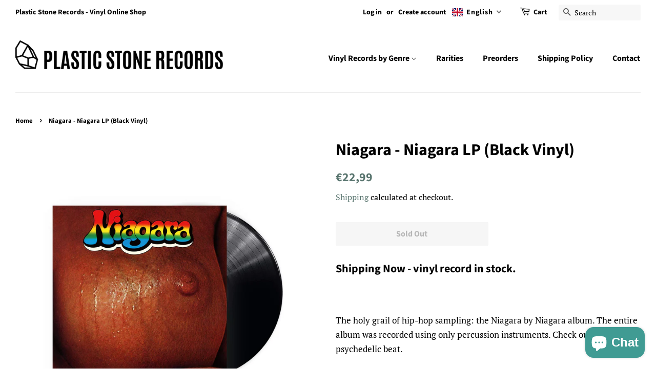

--- FILE ---
content_type: text/html; charset=utf-8
request_url: https://plasticstone.net/products/niagara-niagara-lp-black-vinyl
body_size: 59959
content:
<!doctype html>
<html class="no-js" lang="en">
<head>

</script>
  <!-- Basic page needs ================================================== -->
  <meta charset="utf-8">
  <meta http-equiv="X-UA-Compatible" content="IE=edge,chrome=1">

  
  <link rel="shortcut icon" href="//plasticstone.net/cdn/shop/files/logo3_32x32.png?v=1626334823" type="image/png" />
  

  <!-- Title and description ================================================== -->
  <title>
  Niagara - Niagara LP (Black Vinyl) &ndash; Plastic Stone Records
  </title>

  
  <meta name="description" content="Shipping Now - vinyl record in stock. The holy grail of hip-hop sampling: the Niagara by Niagara album. The entire album was recorded using only percussion instruments. Check out what a psychedelic beat.      Record Label Everland – PSYCH 011Barcode: 710473185219   Tracklist A Sangandongo 19:10B Malanga 20:43">
  

  <!-- Social meta ================================================== -->
  <!-- /snippets/social-meta-tags.liquid -->




<meta property="og:site_name" content="Plastic Stone Records">
<meta property="og:url" content="https://plasticstone.net/products/niagara-niagara-lp-black-vinyl">
<meta property="og:title" content="Niagara - Niagara LP (Black Vinyl)">
<meta property="og:type" content="product">
<meta property="og:description" content="Shipping Now - vinyl record in stock. The holy grail of hip-hop sampling: the Niagara by Niagara album. The entire album was recorded using only percussion instruments. Check out what a psychedelic beat.      Record Label Everland – PSYCH 011Barcode: 710473185219   Tracklist A Sangandongo 19:10B Malanga 20:43">

  <meta property="og:price:amount" content="22,99">
  <meta property="og:price:currency" content="EUR">

<meta property="og:image" content="http://plasticstone.net/cdn/shop/products/Niagara-NiagaraLP_BlackVinyl_1200x1200.jpg?v=1663854293">
<meta property="og:image:secure_url" content="https://plasticstone.net/cdn/shop/products/Niagara-NiagaraLP_BlackVinyl_1200x1200.jpg?v=1663854293">


<meta name="twitter:card" content="summary_large_image">
<meta name="twitter:title" content="Niagara - Niagara LP (Black Vinyl)">
<meta name="twitter:description" content="Shipping Now - vinyl record in stock. The holy grail of hip-hop sampling: the Niagara by Niagara album. The entire album was recorded using only percussion instruments. Check out what a psychedelic beat.      Record Label Everland – PSYCH 011Barcode: 710473185219   Tracklist A Sangandongo 19:10B Malanga 20:43">


  <!-- Helpers ================================================== -->
  <link rel="canonical" href="https://plasticstone.net/products/niagara-niagara-lp-black-vinyl">
  <meta name="viewport" content="width=device-width,initial-scale=1">
  <meta name="theme-color" content="#59756f">

  <!-- CSS ================================================== -->
  <link href="//plasticstone.net/cdn/shop/t/14/assets/timber.scss.css?v=24404446841208772461763386053" rel="stylesheet" type="text/css" media="all" />
  <link href="//plasticstone.net/cdn/shop/t/14/assets/theme.scss.css?v=53899515541511917311763386052" rel="stylesheet" type="text/css" media="all" />
  <style data-shopify>
  :root {
    --color-body-text: #000000;
    --color-body: #ffffff;
  }
</style>


  <script>
    window.theme = window.theme || {};

    var theme = {
      strings: {
        addToCart: "Add to Cart",
        soldOut: "Sold Out",
        unavailable: "Unavailable",
        zoomClose: "Close (Esc)",
        zoomPrev: "Previous (Left arrow key)",
        zoomNext: "Next (Right arrow key)",
        addressError: "Error looking up that address",
        addressNoResults: "No results for that address",
        addressQueryLimit: "You have exceeded the Google API usage limit. Consider upgrading to a \u003ca href=\"https:\/\/developers.google.com\/maps\/premium\/usage-limits\"\u003ePremium Plan\u003c\/a\u003e.",
        authError: "There was a problem authenticating your Google Maps API Key."
      },
      settings: {
        // Adding some settings to allow the editor to update correctly when they are changed
        enableWideLayout: true,
        typeAccentTransform: false,
        typeAccentSpacing: false,
        baseFontSize: '17px',
        headerBaseFontSize: '32px',
        accentFontSize: '16px'
      },
      variables: {
        mediaQueryMedium: 'screen and (max-width: 768px)',
        bpSmall: false
      },
      moneyFormat: "\u003cspan class=transcy-money\u003e€{{amount_with_comma_separator}}\u003c\/span\u003e"
    };document.documentElement.className = document.documentElement.className.replace('no-js', 'supports-js');
  </script>

  <!-- Header hook for plugins ================================================== -->
  <script>window.performance && window.performance.mark && window.performance.mark('shopify.content_for_header.start');</script><meta name="facebook-domain-verification" content="hf7nm1h3rulhwxaozxvq4wa3mby46e">
<meta id="shopify-digital-wallet" name="shopify-digital-wallet" content="/57863864515/digital_wallets/dialog">
<meta name="shopify-checkout-api-token" content="2d7cf28f66b413b8269f2d1aa3b17e1c">
<meta id="in-context-paypal-metadata" data-shop-id="57863864515" data-venmo-supported="false" data-environment="production" data-locale="en_US" data-paypal-v4="true" data-currency="EUR">
<link rel="alternate" hreflang="x-default" href="https://plasticstone.net/products/niagara-niagara-lp-black-vinyl">
<link rel="alternate" hreflang="en" href="https://plasticstone.net/products/niagara-niagara-lp-black-vinyl">
<link rel="alternate" hreflang="de" href="https://plasticstone.net/de/products/niagara-niagara-lp-black-vinyl">
<link rel="alternate" hreflang="es" href="https://plasticstone.net/es/products/niagara-niagara-lp-black-vinyl">
<link rel="alternate" hreflang="el" href="https://plasticstone.net/el/products/niagara-niagara-lp-black-vinyl">
<link rel="alternate" hreflang="en-PL" href="https://plasticstone.net/en-pl/products/niagara-niagara-lp-black-vinyl">
<link rel="alternate" type="application/json+oembed" href="https://plasticstone.net/products/niagara-niagara-lp-black-vinyl.oembed">
<script async="async" src="/checkouts/internal/preloads.js?locale=en-US"></script>
<script id="shopify-features" type="application/json">{"accessToken":"2d7cf28f66b413b8269f2d1aa3b17e1c","betas":["rich-media-storefront-analytics"],"domain":"plasticstone.net","predictiveSearch":true,"shopId":57863864515,"locale":"en"}</script>
<script>var Shopify = Shopify || {};
Shopify.shop = "plastic-stone-records.myshopify.com";
Shopify.locale = "en";
Shopify.currency = {"active":"EUR","rate":"1.0"};
Shopify.country = "US";
Shopify.theme = {"name":"Copy of Minimal","id":129574273219,"schema_name":"Minimal","schema_version":"12.6.1","theme_store_id":380,"role":"main"};
Shopify.theme.handle = "null";
Shopify.theme.style = {"id":null,"handle":null};
Shopify.cdnHost = "plasticstone.net/cdn";
Shopify.routes = Shopify.routes || {};
Shopify.routes.root = "/";</script>
<script type="module">!function(o){(o.Shopify=o.Shopify||{}).modules=!0}(window);</script>
<script>!function(o){function n(){var o=[];function n(){o.push(Array.prototype.slice.apply(arguments))}return n.q=o,n}var t=o.Shopify=o.Shopify||{};t.loadFeatures=n(),t.autoloadFeatures=n()}(window);</script>
<script id="shop-js-analytics" type="application/json">{"pageType":"product"}</script>
<script defer="defer" async type="module" src="//plasticstone.net/cdn/shopifycloud/shop-js/modules/v2/client.init-shop-cart-sync_BT-GjEfc.en.esm.js"></script>
<script defer="defer" async type="module" src="//plasticstone.net/cdn/shopifycloud/shop-js/modules/v2/chunk.common_D58fp_Oc.esm.js"></script>
<script defer="defer" async type="module" src="//plasticstone.net/cdn/shopifycloud/shop-js/modules/v2/chunk.modal_xMitdFEc.esm.js"></script>
<script type="module">
  await import("//plasticstone.net/cdn/shopifycloud/shop-js/modules/v2/client.init-shop-cart-sync_BT-GjEfc.en.esm.js");
await import("//plasticstone.net/cdn/shopifycloud/shop-js/modules/v2/chunk.common_D58fp_Oc.esm.js");
await import("//plasticstone.net/cdn/shopifycloud/shop-js/modules/v2/chunk.modal_xMitdFEc.esm.js");

  window.Shopify.SignInWithShop?.initShopCartSync?.({"fedCMEnabled":true,"windoidEnabled":true});

</script>
<script>(function() {
  var isLoaded = false;
  function asyncLoad() {
    if (isLoaded) return;
    isLoaded = true;
    var urls = ["https:\/\/sp-micro-next.b-cdn.net\/sp-micro.umd.js?shop=plastic-stone-records.myshopify.com"];
    for (var i = 0; i < urls.length; i++) {
      var s = document.createElement('script');
      s.type = 'text/javascript';
      s.async = true;
      s.src = urls[i];
      var x = document.getElementsByTagName('script')[0];
      x.parentNode.insertBefore(s, x);
    }
  };
  if(window.attachEvent) {
    window.attachEvent('onload', asyncLoad);
  } else {
    window.addEventListener('load', asyncLoad, false);
  }
})();</script>
<script id="__st">var __st={"a":57863864515,"offset":3600,"reqid":"7a37ad73-ded5-4ef1-b8e3-ab1f31fd1af1-1769396500","pageurl":"plasticstone.net\/products\/niagara-niagara-lp-black-vinyl","u":"718eef864998","p":"product","rtyp":"product","rid":7427180298435};</script>
<script>window.ShopifyPaypalV4VisibilityTracking = true;</script>
<script id="captcha-bootstrap">!function(){'use strict';const t='contact',e='account',n='new_comment',o=[[t,t],['blogs',n],['comments',n],[t,'customer']],c=[[e,'customer_login'],[e,'guest_login'],[e,'recover_customer_password'],[e,'create_customer']],r=t=>t.map((([t,e])=>`form[action*='/${t}']:not([data-nocaptcha='true']) input[name='form_type'][value='${e}']`)).join(','),a=t=>()=>t?[...document.querySelectorAll(t)].map((t=>t.form)):[];function s(){const t=[...o],e=r(t);return a(e)}const i='password',u='form_key',d=['recaptcha-v3-token','g-recaptcha-response','h-captcha-response',i],f=()=>{try{return window.sessionStorage}catch{return}},m='__shopify_v',_=t=>t.elements[u];function p(t,e,n=!1){try{const o=window.sessionStorage,c=JSON.parse(o.getItem(e)),{data:r}=function(t){const{data:e,action:n}=t;return t[m]||n?{data:e,action:n}:{data:t,action:n}}(c);for(const[e,n]of Object.entries(r))t.elements[e]&&(t.elements[e].value=n);n&&o.removeItem(e)}catch(o){console.error('form repopulation failed',{error:o})}}const l='form_type',E='cptcha';function T(t){t.dataset[E]=!0}const w=window,h=w.document,L='Shopify',v='ce_forms',y='captcha';let A=!1;((t,e)=>{const n=(g='f06e6c50-85a8-45c8-87d0-21a2b65856fe',I='https://cdn.shopify.com/shopifycloud/storefront-forms-hcaptcha/ce_storefront_forms_captcha_hcaptcha.v1.5.2.iife.js',D={infoText:'Protected by hCaptcha',privacyText:'Privacy',termsText:'Terms'},(t,e,n)=>{const o=w[L][v],c=o.bindForm;if(c)return c(t,g,e,D).then(n);var r;o.q.push([[t,g,e,D],n]),r=I,A||(h.body.append(Object.assign(h.createElement('script'),{id:'captcha-provider',async:!0,src:r})),A=!0)});var g,I,D;w[L]=w[L]||{},w[L][v]=w[L][v]||{},w[L][v].q=[],w[L][y]=w[L][y]||{},w[L][y].protect=function(t,e){n(t,void 0,e),T(t)},Object.freeze(w[L][y]),function(t,e,n,w,h,L){const[v,y,A,g]=function(t,e,n){const i=e?o:[],u=t?c:[],d=[...i,...u],f=r(d),m=r(i),_=r(d.filter((([t,e])=>n.includes(e))));return[a(f),a(m),a(_),s()]}(w,h,L),I=t=>{const e=t.target;return e instanceof HTMLFormElement?e:e&&e.form},D=t=>v().includes(t);t.addEventListener('submit',(t=>{const e=I(t);if(!e)return;const n=D(e)&&!e.dataset.hcaptchaBound&&!e.dataset.recaptchaBound,o=_(e),c=g().includes(e)&&(!o||!o.value);(n||c)&&t.preventDefault(),c&&!n&&(function(t){try{if(!f())return;!function(t){const e=f();if(!e)return;const n=_(t);if(!n)return;const o=n.value;o&&e.removeItem(o)}(t);const e=Array.from(Array(32),(()=>Math.random().toString(36)[2])).join('');!function(t,e){_(t)||t.append(Object.assign(document.createElement('input'),{type:'hidden',name:u})),t.elements[u].value=e}(t,e),function(t,e){const n=f();if(!n)return;const o=[...t.querySelectorAll(`input[type='${i}']`)].map((({name:t})=>t)),c=[...d,...o],r={};for(const[a,s]of new FormData(t).entries())c.includes(a)||(r[a]=s);n.setItem(e,JSON.stringify({[m]:1,action:t.action,data:r}))}(t,e)}catch(e){console.error('failed to persist form',e)}}(e),e.submit())}));const S=(t,e)=>{t&&!t.dataset[E]&&(n(t,e.some((e=>e===t))),T(t))};for(const o of['focusin','change'])t.addEventListener(o,(t=>{const e=I(t);D(e)&&S(e,y())}));const B=e.get('form_key'),M=e.get(l),P=B&&M;t.addEventListener('DOMContentLoaded',(()=>{const t=y();if(P)for(const e of t)e.elements[l].value===M&&p(e,B);[...new Set([...A(),...v().filter((t=>'true'===t.dataset.shopifyCaptcha))])].forEach((e=>S(e,t)))}))}(h,new URLSearchParams(w.location.search),n,t,e,['guest_login'])})(!0,!0)}();</script>
<script integrity="sha256-4kQ18oKyAcykRKYeNunJcIwy7WH5gtpwJnB7kiuLZ1E=" data-source-attribution="shopify.loadfeatures" defer="defer" src="//plasticstone.net/cdn/shopifycloud/storefront/assets/storefront/load_feature-a0a9edcb.js" crossorigin="anonymous"></script>
<script data-source-attribution="shopify.dynamic_checkout.dynamic.init">var Shopify=Shopify||{};Shopify.PaymentButton=Shopify.PaymentButton||{isStorefrontPortableWallets:!0,init:function(){window.Shopify.PaymentButton.init=function(){};var t=document.createElement("script");t.src="https://plasticstone.net/cdn/shopifycloud/portable-wallets/latest/portable-wallets.en.js",t.type="module",document.head.appendChild(t)}};
</script>
<script data-source-attribution="shopify.dynamic_checkout.buyer_consent">
  function portableWalletsHideBuyerConsent(e){var t=document.getElementById("shopify-buyer-consent"),n=document.getElementById("shopify-subscription-policy-button");t&&n&&(t.classList.add("hidden"),t.setAttribute("aria-hidden","true"),n.removeEventListener("click",e))}function portableWalletsShowBuyerConsent(e){var t=document.getElementById("shopify-buyer-consent"),n=document.getElementById("shopify-subscription-policy-button");t&&n&&(t.classList.remove("hidden"),t.removeAttribute("aria-hidden"),n.addEventListener("click",e))}window.Shopify?.PaymentButton&&(window.Shopify.PaymentButton.hideBuyerConsent=portableWalletsHideBuyerConsent,window.Shopify.PaymentButton.showBuyerConsent=portableWalletsShowBuyerConsent);
</script>
<script>
  function portableWalletsCleanup(e){e&&e.src&&console.error("Failed to load portable wallets script "+e.src);var t=document.querySelectorAll("shopify-accelerated-checkout .shopify-payment-button__skeleton, shopify-accelerated-checkout-cart .wallet-cart-button__skeleton"),e=document.getElementById("shopify-buyer-consent");for(let e=0;e<t.length;e++)t[e].remove();e&&e.remove()}function portableWalletsNotLoadedAsModule(e){e instanceof ErrorEvent&&"string"==typeof e.message&&e.message.includes("import.meta")&&"string"==typeof e.filename&&e.filename.includes("portable-wallets")&&(window.removeEventListener("error",portableWalletsNotLoadedAsModule),window.Shopify.PaymentButton.failedToLoad=e,"loading"===document.readyState?document.addEventListener("DOMContentLoaded",window.Shopify.PaymentButton.init):window.Shopify.PaymentButton.init())}window.addEventListener("error",portableWalletsNotLoadedAsModule);
</script>

<script type="module" src="https://plasticstone.net/cdn/shopifycloud/portable-wallets/latest/portable-wallets.en.js" onError="portableWalletsCleanup(this)" crossorigin="anonymous"></script>
<script nomodule>
  document.addEventListener("DOMContentLoaded", portableWalletsCleanup);
</script>

<script id='scb4127' type='text/javascript' async='' src='https://plasticstone.net/cdn/shopifycloud/privacy-banner/storefront-banner.js'></script><link id="shopify-accelerated-checkout-styles" rel="stylesheet" media="screen" href="https://plasticstone.net/cdn/shopifycloud/portable-wallets/latest/accelerated-checkout-backwards-compat.css" crossorigin="anonymous">
<style id="shopify-accelerated-checkout-cart">
        #shopify-buyer-consent {
  margin-top: 1em;
  display: inline-block;
  width: 100%;
}

#shopify-buyer-consent.hidden {
  display: none;
}

#shopify-subscription-policy-button {
  background: none;
  border: none;
  padding: 0;
  text-decoration: underline;
  font-size: inherit;
  cursor: pointer;
}

#shopify-subscription-policy-button::before {
  box-shadow: none;
}

      </style>

<script>window.performance && window.performance.mark && window.performance.mark('shopify.content_for_header.end');</script>

  <script src="//plasticstone.net/cdn/shop/t/14/assets/jquery-2.2.3.min.js?v=58211863146907186831648837409" type="text/javascript"></script>

  <script src="//plasticstone.net/cdn/shop/t/14/assets/lazysizes.min.js?v=155223123402716617051648837410" async="async"></script>

  
  


<script type="text/javascript">
  //BOOSTER APPS COMMON JS CODE
  window.BoosterApps = window.BoosterApps || {};
  window.BoosterApps.common = window.BoosterApps.common || {};
  window.BoosterApps.common.shop = {
    permanent_domain: 'plastic-stone-records.myshopify.com',
    currency: "EUR",
    money_format: "\u003cspan class=transcy-money\u003e€{{amount_with_comma_separator}}\u003c\/span\u003e",
    id: 57863864515
  };
  

  window.BoosterApps.common.template = 'product';
  window.BoosterApps.common.cart = {};
  window.BoosterApps.common.vapid_public_key = "BO5RJ2FA8w6MW2Qt1_MKSFtoVpVjUMLYkHb2arb7zZxEaYGTMuLvmZGabSHj8q0EwlzLWBAcAU_0z-z9Xps8kF8=";
  window.BoosterApps.global_config = {"asset_urls":{"loy":{"init_js":"https:\/\/cdn.shopify.com\/s\/files\/1\/0194\/1736\/6592\/t\/1\/assets\/ba_loy_init.js?v=1658702613","widget_js":"https:\/\/cdn.shopify.com\/s\/files\/1\/0194\/1736\/6592\/t\/1\/assets\/ba_loy_widget.js?v=1658702617","widget_css":"https:\/\/cdn.shopify.com\/s\/files\/1\/0194\/1736\/6592\/t\/1\/assets\/ba_loy_widget.css?v=1630424861","page_init_js":"https:\/\/cdn.shopify.com\/s\/files\/1\/0194\/1736\/6592\/t\/1\/assets\/ba_loy_page_init.js?v=1658702619","page_widget_js":"https:\/\/cdn.shopify.com\/s\/files\/1\/0194\/1736\/6592\/t\/1\/assets\/ba_loy_page_widget.js?v=1658702623","page_widget_css":"https:\/\/cdn.shopify.com\/s\/files\/1\/0194\/1736\/6592\/t\/1\/assets\/ba_loy_page.css?v=1658544062","page_preview_js":"\/assets\/msg\/loy_page_preview.js"},"rev":{"init_js":"https:\/\/cdn.shopify.com\/s\/files\/1\/0194\/1736\/6592\/t\/1\/assets\/ba_rev_init.js?v=1658336081","widget_js":"https:\/\/cdn.shopify.com\/s\/files\/1\/0194\/1736\/6592\/t\/1\/assets\/ba_rev_widget.js?v=1658337314","modal_js":"https:\/\/cdn.shopify.com\/s\/files\/1\/0194\/1736\/6592\/t\/1\/assets\/ba_rev_modal.js?v=1658336086","widget_css":"https:\/\/cdn.shopify.com\/s\/files\/1\/0194\/1736\/6592\/t\/1\/assets\/ba_rev_widget.css?v=1658336090","modal_css":"https:\/\/cdn.shopify.com\/s\/files\/1\/0194\/1736\/6592\/t\/1\/assets\/ba_rev_modal.css?v=1658336088"},"pu":{"init_js":"https:\/\/cdn.shopify.com\/s\/files\/1\/0194\/1736\/6592\/t\/1\/assets\/ba_pu_init.js?v=1635877170"},"bis":{"init_js":"https:\/\/cdn.shopify.com\/s\/files\/1\/0194\/1736\/6592\/t\/1\/assets\/ba_bis_init.js?v=1633795418","modal_js":"https:\/\/cdn.shopify.com\/s\/files\/1\/0194\/1736\/6592\/t\/1\/assets\/ba_bis_modal.js?v=1633795421","modal_css":"https:\/\/cdn.shopify.com\/s\/files\/1\/0194\/1736\/6592\/t\/1\/assets\/ba_bis_modal.css?v=1620346071"},"widgets":{"init_js":"https:\/\/cdn.shopify.com\/s\/files\/1\/0194\/1736\/6592\/t\/1\/assets\/ba_widget_init.js?v=1654723617","modal_js":"https:\/\/cdn.shopify.com\/s\/files\/1\/0194\/1736\/6592\/t\/1\/assets\/ba_widget_modal.js?v=1654723620","modal_css":"https:\/\/cdn.shopify.com\/s\/files\/1\/0194\/1736\/6592\/t\/1\/assets\/ba_widget_modal.css?v=1654723622"},"forms":{"init_js":"https:\/\/cdn.shopify.com\/s\/files\/1\/0194\/1736\/6592\/t\/1\/assets\/ba_forms_init.js?v=1658702626","widget_js":"https:\/\/cdn.shopify.com\/s\/files\/1\/0194\/1736\/6592\/t\/1\/assets\/ba_forms_widget.js?v=1658702628","forms_css":"https:\/\/cdn.shopify.com\/s\/files\/1\/0194\/1736\/6592\/t\/1\/assets\/ba_forms.css?v=1654711758"},"global":{"helper_js":"https:\/\/cdn.shopify.com\/s\/files\/1\/0194\/1736\/6592\/t\/1\/assets\/ba_tracking.js?v=1637601969"}},"proxy_paths":{"pu":"\/apps\/ba_fb_app","app_metrics":"\/apps\/ba_fb_app\/app_metrics","push_subscription":"\/apps\/ba_fb_app\/push"},"aat":["pu"],"pv":false,"sts":false,"bam":false,"base_money_format":"\u003cspan class=transcy-money\u003e€{{amount_with_comma_separator}}\u003c\/span\u003e"};



    window.BoosterApps.pu_config = {"push_prompt_cover_enabled":false,"push_prompt_cover_title":"One small step","push_prompt_cover_message":"Allow your browser to receive notifications","subscription_plan_exceeded_limits":false};

    window.BoosterApps.widgets_config = {"id":29787,"active":false,"frequency_limit_amount":2,"frequency_limit_time_unit":"days","background_image":{"position":"none"},"initial_state":{"body":"Sign up and unlock your instant discount","title":"Get 10% off your order","cta_text":"Claim Discount","show_email":true,"action_text":"Saving...","footer_text":"You are signing up to receive communication via email and can unsubscribe at any time.","dismiss_text":"No thanks","email_placeholder":"Email Address","phone_placeholder":"Phone Number","show_phone_number":false},"success_state":{"body":"Thanks for subscribing. Copy your discount code and apply to your next order.","title":"Discount Unlocked 🎉","cta_text":"Continue shopping","cta_action":"dismiss"},"closed_state":{"action":"close_widget","font_size":"20","action_text":"GET 10% OFF","display_offset":"300","display_position":"left"},"error_state":{"submit_error":"Sorry, please try again later","invalid_email":"Please enter valid email address!","error_subscribing":"Error subscribing, try again later","already_registered":"You have already registered","invalid_phone_number":"Please enter valid phone number!"},"trigger":{"delay":0},"colors":{"link_color":"#4FC3F7","sticky_bar_bg":"#C62828","cta_font_color":"#fff","body_font_color":"#000","sticky_bar_text":"#fff","background_color":"#fff","error_background":"#ffdede","error_text_color":"#ff2626","title_font_color":"#000","footer_font_color":"#bbb","dismiss_font_color":"#bbb","cta_background_color":"#000","sticky_coupon_bar_bg":"#286ef8","sticky_coupon_bar_text":"#fff"},"sticky_coupon_bar":{},"display_style":{"font":"Arial","size":"regular","align":"center"},"dismissable":true,"has_background":false,"opt_in_channels":["email"],"rules":[],"widget_css":".powered_by_rivo{\n  display: block;\n}\n.ba_widget_main_design {\n  background: #fff;\n}\n.ba_widget_content{text-align: center}\n.ba_widget_parent{\n  font-family: Arial;\n}\n.ba_widget_parent.background{\n}\n.ba_widget_left_content{\n}\n.ba_widget_right_content{\n}\n#ba_widget_cta_button:disabled{\n  background: #000cc;\n}\n#ba_widget_cta_button{\n  background: #000;\n  color: #fff;\n}\n#ba_widget_cta_button:after {\n  background: #000e0;\n}\n.ba_initial_state_title, .ba_success_state_title{\n  color: #000;\n}\n.ba_initial_state_body, .ba_success_state_body{\n  color: #000;\n}\n.ba_initial_state_dismiss_text{\n  color: #bbb;\n}\n.ba_initial_state_footer_text, .ba_initial_state_sms_agreement{\n  color: #bbb;\n}\n.ba_widget_error{\n  color: #ff2626;\n  background: #ffdede;\n}\n.ba_link_color{\n  color: #4FC3F7;\n}\n","custom_css":null,"logo":null};


  
    if (window.BoosterApps.common.template == 'product'){
      window.BoosterApps.common.product = {
        id: 7427180298435, price: 2299, handle: "niagara-niagara-lp-black-vinyl", tags: ["New Arrivals","Rock \/ Indie \/ Shoegaze"],
        available: false, title: "Niagara - Niagara LP (Black Vinyl)", variants: [{"id":42132486324419,"title":"Default Title","option1":"Default Title","option2":null,"option3":null,"sku":"","requires_shipping":true,"taxable":true,"featured_image":null,"available":false,"name":"Niagara - Niagara LP (Black Vinyl)","public_title":null,"options":["Default Title"],"price":2299,"weight":350,"compare_at_price":null,"inventory_management":"shopify","barcode":"710473185219","requires_selling_plan":false,"selling_plan_allocations":[]}]
      };
      window.BoosterApps.common.product.review_data = null;
    }
  

</script>


<script type="text/javascript">
  !function(e){var t={};function r(n){if(t[n])return t[n].exports;var o=t[n]={i:n,l:!1,exports:{}};return e[n].call(o.exports,o,o.exports,r),o.l=!0,o.exports}r.m=e,r.c=t,r.d=function(e,t,n){r.o(e,t)||Object.defineProperty(e,t,{enumerable:!0,get:n})},r.r=function(e){"undefined"!==typeof Symbol&&Symbol.toStringTag&&Object.defineProperty(e,Symbol.toStringTag,{value:"Module"}),Object.defineProperty(e,"__esModule",{value:!0})},r.t=function(e,t){if(1&t&&(e=r(e)),8&t)return e;if(4&t&&"object"===typeof e&&e&&e.__esModule)return e;var n=Object.create(null);if(r.r(n),Object.defineProperty(n,"default",{enumerable:!0,value:e}),2&t&&"string"!=typeof e)for(var o in e)r.d(n,o,function(t){return e[t]}.bind(null,o));return n},r.n=function(e){var t=e&&e.__esModule?function(){return e.default}:function(){return e};return r.d(t,"a",t),t},r.o=function(e,t){return Object.prototype.hasOwnProperty.call(e,t)},r.p="https://recover.rivo.io/packs/",r(r.s=85)}({85:function(e,t){}});
//# sourceMappingURL=application-cf961b267d7b9e6a50fc.js.map

  //Global snippet for Booster Apps
  //this is updated automatically - do not edit manually.

  function loadScript(src, defer, done) {
    var js = document.createElement('script');
    js.src = src;
    js.defer = defer;
    js.onload = function(){done();};
    js.onerror = function(){
      done(new Error('Failed to load script ' + src));
    };
    document.head.appendChild(js);
  }

  function browserSupportsAllFeatures() {
    return window.Promise && window.fetch && window.Symbol;
  }

  if (browserSupportsAllFeatures()) {
    main();
  } else {
    loadScript('https://polyfill-fastly.net/v3/polyfill.min.js?features=Promise,fetch', true, main);
  }

  function loadAppScripts(){



      loadScript(window.BoosterApps.global_config.asset_urls.pu.init_js, true, function(){});

      loadScript(window.BoosterApps.global_config.asset_urls.widgets.init_js, true, function(){});
  }

  function main(err) {
    //isolate the scope
    loadScript(window.BoosterApps.global_config.asset_urls.global.helper_js, false, loadAppScripts);
  }
</script>


<script>
    
    
    
    
    var gsf_conversion_data = {page_type : 'product', event : 'view_item', data : {product_data : [{variant_id : 42132486324419, product_id : 7427180298435, name : "Niagara - Niagara LP (Black Vinyl)", price : "22.99", currency : "EUR", sku : "", brand : "Everland", variant : "Default Title", category : "Records &amp; LPs"}], total_price : "22.99", shop_currency : "EUR"}};
    
</script>












<!-- BEGIN app block: shopify://apps/simprosys-google-shopping-feed/blocks/core_settings_block/1f0b859e-9fa6-4007-97e8-4513aff5ff3b --><!-- BEGIN: GSF App Core Tags & Scripts by Simprosys Google Shopping Feed -->









<!-- END: GSF App Core Tags & Scripts by Simprosys Google Shopping Feed -->
<!-- END app block --><!-- BEGIN app block: shopify://apps/minmaxify-order-limits/blocks/app-embed-block/3acfba32-89f3-4377-ae20-cbb9abc48475 --><script type="text/javascript" src="https://limits.minmaxify.com/plastic-stone-records.myshopify.com?v=139b&r=20260113145338"></script>

<!-- END app block --><script src="https://cdn.shopify.com/extensions/e8878072-2f6b-4e89-8082-94b04320908d/inbox-1254/assets/inbox-chat-loader.js" type="text/javascript" defer="defer"></script>
<script src="https://cdn.shopify.com/extensions/019b8d54-2388-79d8-becc-d32a3afe2c7a/omnisend-50/assets/omnisend-in-shop.js" type="text/javascript" defer="defer"></script>
<script src="https://cdn.shopify.com/extensions/019be3fb-70a1-7565-8409-0029e6d6306c/preorderfrontend-176/assets/globo.preorder.min.js" type="text/javascript" defer="defer"></script>
<link href="https://monorail-edge.shopifysvc.com" rel="dns-prefetch">
<script>(function(){if ("sendBeacon" in navigator && "performance" in window) {try {var session_token_from_headers = performance.getEntriesByType('navigation')[0].serverTiming.find(x => x.name == '_s').description;} catch {var session_token_from_headers = undefined;}var session_cookie_matches = document.cookie.match(/_shopify_s=([^;]*)/);var session_token_from_cookie = session_cookie_matches && session_cookie_matches.length === 2 ? session_cookie_matches[1] : "";var session_token = session_token_from_headers || session_token_from_cookie || "";function handle_abandonment_event(e) {var entries = performance.getEntries().filter(function(entry) {return /monorail-edge.shopifysvc.com/.test(entry.name);});if (!window.abandonment_tracked && entries.length === 0) {window.abandonment_tracked = true;var currentMs = Date.now();var navigation_start = performance.timing.navigationStart;var payload = {shop_id: 57863864515,url: window.location.href,navigation_start,duration: currentMs - navigation_start,session_token,page_type: "product"};window.navigator.sendBeacon("https://monorail-edge.shopifysvc.com/v1/produce", JSON.stringify({schema_id: "online_store_buyer_site_abandonment/1.1",payload: payload,metadata: {event_created_at_ms: currentMs,event_sent_at_ms: currentMs}}));}}window.addEventListener('pagehide', handle_abandonment_event);}}());</script>
<script id="web-pixels-manager-setup">(function e(e,d,r,n,o){if(void 0===o&&(o={}),!Boolean(null===(a=null===(i=window.Shopify)||void 0===i?void 0:i.analytics)||void 0===a?void 0:a.replayQueue)){var i,a;window.Shopify=window.Shopify||{};var t=window.Shopify;t.analytics=t.analytics||{};var s=t.analytics;s.replayQueue=[],s.publish=function(e,d,r){return s.replayQueue.push([e,d,r]),!0};try{self.performance.mark("wpm:start")}catch(e){}var l=function(){var e={modern:/Edge?\/(1{2}[4-9]|1[2-9]\d|[2-9]\d{2}|\d{4,})\.\d+(\.\d+|)|Firefox\/(1{2}[4-9]|1[2-9]\d|[2-9]\d{2}|\d{4,})\.\d+(\.\d+|)|Chrom(ium|e)\/(9{2}|\d{3,})\.\d+(\.\d+|)|(Maci|X1{2}).+ Version\/(15\.\d+|(1[6-9]|[2-9]\d|\d{3,})\.\d+)([,.]\d+|)( \(\w+\)|)( Mobile\/\w+|) Safari\/|Chrome.+OPR\/(9{2}|\d{3,})\.\d+\.\d+|(CPU[ +]OS|iPhone[ +]OS|CPU[ +]iPhone|CPU IPhone OS|CPU iPad OS)[ +]+(15[._]\d+|(1[6-9]|[2-9]\d|\d{3,})[._]\d+)([._]\d+|)|Android:?[ /-](13[3-9]|1[4-9]\d|[2-9]\d{2}|\d{4,})(\.\d+|)(\.\d+|)|Android.+Firefox\/(13[5-9]|1[4-9]\d|[2-9]\d{2}|\d{4,})\.\d+(\.\d+|)|Android.+Chrom(ium|e)\/(13[3-9]|1[4-9]\d|[2-9]\d{2}|\d{4,})\.\d+(\.\d+|)|SamsungBrowser\/([2-9]\d|\d{3,})\.\d+/,legacy:/Edge?\/(1[6-9]|[2-9]\d|\d{3,})\.\d+(\.\d+|)|Firefox\/(5[4-9]|[6-9]\d|\d{3,})\.\d+(\.\d+|)|Chrom(ium|e)\/(5[1-9]|[6-9]\d|\d{3,})\.\d+(\.\d+|)([\d.]+$|.*Safari\/(?![\d.]+ Edge\/[\d.]+$))|(Maci|X1{2}).+ Version\/(10\.\d+|(1[1-9]|[2-9]\d|\d{3,})\.\d+)([,.]\d+|)( \(\w+\)|)( Mobile\/\w+|) Safari\/|Chrome.+OPR\/(3[89]|[4-9]\d|\d{3,})\.\d+\.\d+|(CPU[ +]OS|iPhone[ +]OS|CPU[ +]iPhone|CPU IPhone OS|CPU iPad OS)[ +]+(10[._]\d+|(1[1-9]|[2-9]\d|\d{3,})[._]\d+)([._]\d+|)|Android:?[ /-](13[3-9]|1[4-9]\d|[2-9]\d{2}|\d{4,})(\.\d+|)(\.\d+|)|Mobile Safari.+OPR\/([89]\d|\d{3,})\.\d+\.\d+|Android.+Firefox\/(13[5-9]|1[4-9]\d|[2-9]\d{2}|\d{4,})\.\d+(\.\d+|)|Android.+Chrom(ium|e)\/(13[3-9]|1[4-9]\d|[2-9]\d{2}|\d{4,})\.\d+(\.\d+|)|Android.+(UC? ?Browser|UCWEB|U3)[ /]?(15\.([5-9]|\d{2,})|(1[6-9]|[2-9]\d|\d{3,})\.\d+)\.\d+|SamsungBrowser\/(5\.\d+|([6-9]|\d{2,})\.\d+)|Android.+MQ{2}Browser\/(14(\.(9|\d{2,})|)|(1[5-9]|[2-9]\d|\d{3,})(\.\d+|))(\.\d+|)|K[Aa][Ii]OS\/(3\.\d+|([4-9]|\d{2,})\.\d+)(\.\d+|)/},d=e.modern,r=e.legacy,n=navigator.userAgent;return n.match(d)?"modern":n.match(r)?"legacy":"unknown"}(),u="modern"===l?"modern":"legacy",c=(null!=n?n:{modern:"",legacy:""})[u],f=function(e){return[e.baseUrl,"/wpm","/b",e.hashVersion,"modern"===e.buildTarget?"m":"l",".js"].join("")}({baseUrl:d,hashVersion:r,buildTarget:u}),m=function(e){var d=e.version,r=e.bundleTarget,n=e.surface,o=e.pageUrl,i=e.monorailEndpoint;return{emit:function(e){var a=e.status,t=e.errorMsg,s=(new Date).getTime(),l=JSON.stringify({metadata:{event_sent_at_ms:s},events:[{schema_id:"web_pixels_manager_load/3.1",payload:{version:d,bundle_target:r,page_url:o,status:a,surface:n,error_msg:t},metadata:{event_created_at_ms:s}}]});if(!i)return console&&console.warn&&console.warn("[Web Pixels Manager] No Monorail endpoint provided, skipping logging."),!1;try{return self.navigator.sendBeacon.bind(self.navigator)(i,l)}catch(e){}var u=new XMLHttpRequest;try{return u.open("POST",i,!0),u.setRequestHeader("Content-Type","text/plain"),u.send(l),!0}catch(e){return console&&console.warn&&console.warn("[Web Pixels Manager] Got an unhandled error while logging to Monorail."),!1}}}}({version:r,bundleTarget:l,surface:e.surface,pageUrl:self.location.href,monorailEndpoint:e.monorailEndpoint});try{o.browserTarget=l,function(e){var d=e.src,r=e.async,n=void 0===r||r,o=e.onload,i=e.onerror,a=e.sri,t=e.scriptDataAttributes,s=void 0===t?{}:t,l=document.createElement("script"),u=document.querySelector("head"),c=document.querySelector("body");if(l.async=n,l.src=d,a&&(l.integrity=a,l.crossOrigin="anonymous"),s)for(var f in s)if(Object.prototype.hasOwnProperty.call(s,f))try{l.dataset[f]=s[f]}catch(e){}if(o&&l.addEventListener("load",o),i&&l.addEventListener("error",i),u)u.appendChild(l);else{if(!c)throw new Error("Did not find a head or body element to append the script");c.appendChild(l)}}({src:f,async:!0,onload:function(){if(!function(){var e,d;return Boolean(null===(d=null===(e=window.Shopify)||void 0===e?void 0:e.analytics)||void 0===d?void 0:d.initialized)}()){var d=window.webPixelsManager.init(e)||void 0;if(d){var r=window.Shopify.analytics;r.replayQueue.forEach((function(e){var r=e[0],n=e[1],o=e[2];d.publishCustomEvent(r,n,o)})),r.replayQueue=[],r.publish=d.publishCustomEvent,r.visitor=d.visitor,r.initialized=!0}}},onerror:function(){return m.emit({status:"failed",errorMsg:"".concat(f," has failed to load")})},sri:function(e){var d=/^sha384-[A-Za-z0-9+/=]+$/;return"string"==typeof e&&d.test(e)}(c)?c:"",scriptDataAttributes:o}),m.emit({status:"loading"})}catch(e){m.emit({status:"failed",errorMsg:(null==e?void 0:e.message)||"Unknown error"})}}})({shopId: 57863864515,storefrontBaseUrl: "https://plasticstone.net",extensionsBaseUrl: "https://extensions.shopifycdn.com/cdn/shopifycloud/web-pixels-manager",monorailEndpoint: "https://monorail-edge.shopifysvc.com/unstable/produce_batch",surface: "storefront-renderer",enabledBetaFlags: ["2dca8a86"],webPixelsConfigList: [{"id":"2499150152","configuration":"{\"account_ID\":\"340060\",\"google_analytics_tracking_tag\":\"1\",\"measurement_id\":\"2\",\"api_secret\":\"3\",\"shop_settings\":\"{\\\"custom_pixel_script\\\":\\\"https:\\\\\\\/\\\\\\\/storage.googleapis.com\\\\\\\/gsf-scripts\\\\\\\/custom-pixels\\\\\\\/plastic-stone-records.js\\\"}\"}","eventPayloadVersion":"v1","runtimeContext":"LAX","scriptVersion":"c6b888297782ed4a1cba19cda43d6625","type":"APP","apiClientId":1558137,"privacyPurposes":[],"dataSharingAdjustments":{"protectedCustomerApprovalScopes":["read_customer_address","read_customer_email","read_customer_name","read_customer_personal_data","read_customer_phone"]}},{"id":"2348089672","configuration":"{\"config\":\"{\\\"google_tag_ids\\\":[\\\"G-XRXRV7L686\\\",\\\"GT-5NXWCV76\\\"],\\\"target_country\\\":\\\"ZZ\\\",\\\"gtag_events\\\":[{\\\"type\\\":\\\"begin_checkout\\\",\\\"action_label\\\":[\\\"G-ZE7L9YW3R9\\\",\\\"AW-319489746\\\/oB09CJf3uvcaENKNrJgB\\\"]},{\\\"type\\\":\\\"search\\\",\\\"action_label\\\":[\\\"G-ZE7L9YW3R9\\\",\\\"AW-319489746\\\/K2OJCKP3uvcaENKNrJgB\\\"]},{\\\"type\\\":\\\"view_item\\\",\\\"action_label\\\":[\\\"G-ZE7L9YW3R9\\\",\\\"AW-319489746\\\/AkhICKD3uvcaENKNrJgB\\\",\\\"MC-M89K2NKYKV\\\"]},{\\\"type\\\":\\\"purchase\\\",\\\"action_label\\\":[\\\"G-ZE7L9YW3R9\\\",\\\"AW-319489746\\\/554xCJT3uvcaENKNrJgB\\\",\\\"MC-M89K2NKYKV\\\"]},{\\\"type\\\":\\\"page_view\\\",\\\"action_label\\\":[\\\"G-ZE7L9YW3R9\\\",\\\"AW-319489746\\\/e2LACJ33uvcaENKNrJgB\\\",\\\"MC-M89K2NKYKV\\\"]},{\\\"type\\\":\\\"add_payment_info\\\",\\\"action_label\\\":[\\\"G-ZE7L9YW3R9\\\",\\\"AW-319489746\\\/dTTSCKb3uvcaENKNrJgB\\\"]},{\\\"type\\\":\\\"add_to_cart\\\",\\\"action_label\\\":[\\\"G-ZE7L9YW3R9\\\",\\\"AW-319489746\\\/Prf1CJr3uvcaENKNrJgB\\\"]}],\\\"enable_monitoring_mode\\\":false}\"}","eventPayloadVersion":"v1","runtimeContext":"OPEN","scriptVersion":"b2a88bafab3e21179ed38636efcd8a93","type":"APP","apiClientId":1780363,"privacyPurposes":[],"dataSharingAdjustments":{"protectedCustomerApprovalScopes":["read_customer_address","read_customer_email","read_customer_name","read_customer_personal_data","read_customer_phone"]}},{"id":"2029846856","configuration":"{\"backendUrl\":\"https:\\\/\\\/api.salespop.com\",\"shopifyDomain\":\"plastic-stone-records.myshopify.com\"}","eventPayloadVersion":"v1","runtimeContext":"STRICT","scriptVersion":"bb83dd074d22fef7d4e3cfe7cac23089","type":"APP","apiClientId":1869884,"privacyPurposes":["ANALYTICS"],"dataSharingAdjustments":{"protectedCustomerApprovalScopes":["read_customer_address","read_customer_name","read_customer_personal_data"]}},{"id":"1789428040","configuration":"{\"pixelId\":\"349250b9-3bff-4119-800d-0e7ca6241261\"}","eventPayloadVersion":"v1","runtimeContext":"STRICT","scriptVersion":"c119f01612c13b62ab52809eb08154bb","type":"APP","apiClientId":2556259,"privacyPurposes":["ANALYTICS","MARKETING","SALE_OF_DATA"],"dataSharingAdjustments":{"protectedCustomerApprovalScopes":["read_customer_address","read_customer_email","read_customer_name","read_customer_personal_data","read_customer_phone"]}},{"id":"365199688","configuration":"{\"pixel_id\":\"943963129505910\",\"pixel_type\":\"facebook_pixel\"}","eventPayloadVersion":"v1","runtimeContext":"OPEN","scriptVersion":"ca16bc87fe92b6042fbaa3acc2fbdaa6","type":"APP","apiClientId":2329312,"privacyPurposes":["ANALYTICS","MARKETING","SALE_OF_DATA"],"dataSharingAdjustments":{"protectedCustomerApprovalScopes":["read_customer_address","read_customer_email","read_customer_name","read_customer_personal_data","read_customer_phone"]}},{"id":"192381256","eventPayloadVersion":"1","runtimeContext":"LAX","scriptVersion":"1","type":"CUSTOM","privacyPurposes":["ANALYTICS","MARKETING","PREFERENCES","SALE_OF_DATA"],"name":"pixell"},{"id":"192446792","eventPayloadVersion":"1","runtimeContext":"LAX","scriptVersion":"1","type":"CUSTOM","privacyPurposes":["ANALYTICS","MARKETING","SALE_OF_DATA"],"name":"FB NEW"},{"id":"197493064","eventPayloadVersion":"1","runtimeContext":"LAX","scriptVersion":"1","type":"CUSTOM","privacyPurposes":["SALE_OF_DATA"],"name":"SIno"},{"id":"shopify-app-pixel","configuration":"{}","eventPayloadVersion":"v1","runtimeContext":"STRICT","scriptVersion":"0450","apiClientId":"shopify-pixel","type":"APP","privacyPurposes":["ANALYTICS","MARKETING"]},{"id":"shopify-custom-pixel","eventPayloadVersion":"v1","runtimeContext":"LAX","scriptVersion":"0450","apiClientId":"shopify-pixel","type":"CUSTOM","privacyPurposes":["ANALYTICS","MARKETING"]}],isMerchantRequest: false,initData: {"shop":{"name":"Plastic Stone Records","paymentSettings":{"currencyCode":"EUR"},"myshopifyDomain":"plastic-stone-records.myshopify.com","countryCode":"PL","storefrontUrl":"https:\/\/plasticstone.net"},"customer":null,"cart":null,"checkout":null,"productVariants":[{"price":{"amount":22.99,"currencyCode":"EUR"},"product":{"title":"Niagara - Niagara LP (Black Vinyl)","vendor":"Everland","id":"7427180298435","untranslatedTitle":"Niagara - Niagara LP (Black Vinyl)","url":"\/products\/niagara-niagara-lp-black-vinyl","type":"Records \u0026 LPs"},"id":"42132486324419","image":{"src":"\/\/plasticstone.net\/cdn\/shop\/products\/Niagara-NiagaraLP_BlackVinyl.jpg?v=1663854293"},"sku":"","title":"Default Title","untranslatedTitle":"Default Title"}],"purchasingCompany":null},},"https://plasticstone.net/cdn","fcfee988w5aeb613cpc8e4bc33m6693e112",{"modern":"","legacy":""},{"shopId":"57863864515","storefrontBaseUrl":"https:\/\/plasticstone.net","extensionBaseUrl":"https:\/\/extensions.shopifycdn.com\/cdn\/shopifycloud\/web-pixels-manager","surface":"storefront-renderer","enabledBetaFlags":"[\"2dca8a86\"]","isMerchantRequest":"false","hashVersion":"fcfee988w5aeb613cpc8e4bc33m6693e112","publish":"custom","events":"[[\"page_viewed\",{}],[\"product_viewed\",{\"productVariant\":{\"price\":{\"amount\":22.99,\"currencyCode\":\"EUR\"},\"product\":{\"title\":\"Niagara - Niagara LP (Black Vinyl)\",\"vendor\":\"Everland\",\"id\":\"7427180298435\",\"untranslatedTitle\":\"Niagara - Niagara LP (Black Vinyl)\",\"url\":\"\/products\/niagara-niagara-lp-black-vinyl\",\"type\":\"Records \u0026 LPs\"},\"id\":\"42132486324419\",\"image\":{\"src\":\"\/\/plasticstone.net\/cdn\/shop\/products\/Niagara-NiagaraLP_BlackVinyl.jpg?v=1663854293\"},\"sku\":\"\",\"title\":\"Default Title\",\"untranslatedTitle\":\"Default Title\"}}]]"});</script><script>
  window.ShopifyAnalytics = window.ShopifyAnalytics || {};
  window.ShopifyAnalytics.meta = window.ShopifyAnalytics.meta || {};
  window.ShopifyAnalytics.meta.currency = 'EUR';
  var meta = {"product":{"id":7427180298435,"gid":"gid:\/\/shopify\/Product\/7427180298435","vendor":"Everland","type":"Records \u0026 LPs","handle":"niagara-niagara-lp-black-vinyl","variants":[{"id":42132486324419,"price":2299,"name":"Niagara - Niagara LP (Black Vinyl)","public_title":null,"sku":""}],"remote":false},"page":{"pageType":"product","resourceType":"product","resourceId":7427180298435,"requestId":"7a37ad73-ded5-4ef1-b8e3-ab1f31fd1af1-1769396500"}};
  for (var attr in meta) {
    window.ShopifyAnalytics.meta[attr] = meta[attr];
  }
</script>
<script class="analytics">
  (function () {
    var customDocumentWrite = function(content) {
      var jquery = null;

      if (window.jQuery) {
        jquery = window.jQuery;
      } else if (window.Checkout && window.Checkout.$) {
        jquery = window.Checkout.$;
      }

      if (jquery) {
        jquery('body').append(content);
      }
    };

    var hasLoggedConversion = function(token) {
      if (token) {
        return document.cookie.indexOf('loggedConversion=' + token) !== -1;
      }
      return false;
    }

    var setCookieIfConversion = function(token) {
      if (token) {
        var twoMonthsFromNow = new Date(Date.now());
        twoMonthsFromNow.setMonth(twoMonthsFromNow.getMonth() + 2);

        document.cookie = 'loggedConversion=' + token + '; expires=' + twoMonthsFromNow;
      }
    }

    var trekkie = window.ShopifyAnalytics.lib = window.trekkie = window.trekkie || [];
    if (trekkie.integrations) {
      return;
    }
    trekkie.methods = [
      'identify',
      'page',
      'ready',
      'track',
      'trackForm',
      'trackLink'
    ];
    trekkie.factory = function(method) {
      return function() {
        var args = Array.prototype.slice.call(arguments);
        args.unshift(method);
        trekkie.push(args);
        return trekkie;
      };
    };
    for (var i = 0; i < trekkie.methods.length; i++) {
      var key = trekkie.methods[i];
      trekkie[key] = trekkie.factory(key);
    }
    trekkie.load = function(config) {
      trekkie.config = config || {};
      trekkie.config.initialDocumentCookie = document.cookie;
      var first = document.getElementsByTagName('script')[0];
      var script = document.createElement('script');
      script.type = 'text/javascript';
      script.onerror = function(e) {
        var scriptFallback = document.createElement('script');
        scriptFallback.type = 'text/javascript';
        scriptFallback.onerror = function(error) {
                var Monorail = {
      produce: function produce(monorailDomain, schemaId, payload) {
        var currentMs = new Date().getTime();
        var event = {
          schema_id: schemaId,
          payload: payload,
          metadata: {
            event_created_at_ms: currentMs,
            event_sent_at_ms: currentMs
          }
        };
        return Monorail.sendRequest("https://" + monorailDomain + "/v1/produce", JSON.stringify(event));
      },
      sendRequest: function sendRequest(endpointUrl, payload) {
        // Try the sendBeacon API
        if (window && window.navigator && typeof window.navigator.sendBeacon === 'function' && typeof window.Blob === 'function' && !Monorail.isIos12()) {
          var blobData = new window.Blob([payload], {
            type: 'text/plain'
          });

          if (window.navigator.sendBeacon(endpointUrl, blobData)) {
            return true;
          } // sendBeacon was not successful

        } // XHR beacon

        var xhr = new XMLHttpRequest();

        try {
          xhr.open('POST', endpointUrl);
          xhr.setRequestHeader('Content-Type', 'text/plain');
          xhr.send(payload);
        } catch (e) {
          console.log(e);
        }

        return false;
      },
      isIos12: function isIos12() {
        return window.navigator.userAgent.lastIndexOf('iPhone; CPU iPhone OS 12_') !== -1 || window.navigator.userAgent.lastIndexOf('iPad; CPU OS 12_') !== -1;
      }
    };
    Monorail.produce('monorail-edge.shopifysvc.com',
      'trekkie_storefront_load_errors/1.1',
      {shop_id: 57863864515,
      theme_id: 129574273219,
      app_name: "storefront",
      context_url: window.location.href,
      source_url: "//plasticstone.net/cdn/s/trekkie.storefront.8d95595f799fbf7e1d32231b9a28fd43b70c67d3.min.js"});

        };
        scriptFallback.async = true;
        scriptFallback.src = '//plasticstone.net/cdn/s/trekkie.storefront.8d95595f799fbf7e1d32231b9a28fd43b70c67d3.min.js';
        first.parentNode.insertBefore(scriptFallback, first);
      };
      script.async = true;
      script.src = '//plasticstone.net/cdn/s/trekkie.storefront.8d95595f799fbf7e1d32231b9a28fd43b70c67d3.min.js';
      first.parentNode.insertBefore(script, first);
    };
    trekkie.load(
      {"Trekkie":{"appName":"storefront","development":false,"defaultAttributes":{"shopId":57863864515,"isMerchantRequest":null,"themeId":129574273219,"themeCityHash":"4721135429864297726","contentLanguage":"en","currency":"EUR","eventMetadataId":"e1f551b6-93c5-4035-b025-3b38fd8f4b4c"},"isServerSideCookieWritingEnabled":true,"monorailRegion":"shop_domain","enabledBetaFlags":["65f19447"]},"Session Attribution":{},"S2S":{"facebookCapiEnabled":true,"source":"trekkie-storefront-renderer","apiClientId":580111}}
    );

    var loaded = false;
    trekkie.ready(function() {
      if (loaded) return;
      loaded = true;

      window.ShopifyAnalytics.lib = window.trekkie;

      var originalDocumentWrite = document.write;
      document.write = customDocumentWrite;
      try { window.ShopifyAnalytics.merchantGoogleAnalytics.call(this); } catch(error) {};
      document.write = originalDocumentWrite;

      window.ShopifyAnalytics.lib.page(null,{"pageType":"product","resourceType":"product","resourceId":7427180298435,"requestId":"7a37ad73-ded5-4ef1-b8e3-ab1f31fd1af1-1769396500","shopifyEmitted":true});

      var match = window.location.pathname.match(/checkouts\/(.+)\/(thank_you|post_purchase)/)
      var token = match? match[1]: undefined;
      if (!hasLoggedConversion(token)) {
        setCookieIfConversion(token);
        window.ShopifyAnalytics.lib.track("Viewed Product",{"currency":"EUR","variantId":42132486324419,"productId":7427180298435,"productGid":"gid:\/\/shopify\/Product\/7427180298435","name":"Niagara - Niagara LP (Black Vinyl)","price":"22.99","sku":"","brand":"Everland","variant":null,"category":"Records \u0026 LPs","nonInteraction":true,"remote":false},undefined,undefined,{"shopifyEmitted":true});
      window.ShopifyAnalytics.lib.track("monorail:\/\/trekkie_storefront_viewed_product\/1.1",{"currency":"EUR","variantId":42132486324419,"productId":7427180298435,"productGid":"gid:\/\/shopify\/Product\/7427180298435","name":"Niagara - Niagara LP (Black Vinyl)","price":"22.99","sku":"","brand":"Everland","variant":null,"category":"Records \u0026 LPs","nonInteraction":true,"remote":false,"referer":"https:\/\/plasticstone.net\/products\/niagara-niagara-lp-black-vinyl"});
      }
    });


        var eventsListenerScript = document.createElement('script');
        eventsListenerScript.async = true;
        eventsListenerScript.src = "//plasticstone.net/cdn/shopifycloud/storefront/assets/shop_events_listener-3da45d37.js";
        document.getElementsByTagName('head')[0].appendChild(eventsListenerScript);

})();</script>
  <script>
  if (!window.ga || (window.ga && typeof window.ga !== 'function')) {
    window.ga = function ga() {
      (window.ga.q = window.ga.q || []).push(arguments);
      if (window.Shopify && window.Shopify.analytics && typeof window.Shopify.analytics.publish === 'function') {
        window.Shopify.analytics.publish("ga_stub_called", {}, {sendTo: "google_osp_migration"});
      }
      console.error("Shopify's Google Analytics stub called with:", Array.from(arguments), "\nSee https://help.shopify.com/manual/promoting-marketing/pixels/pixel-migration#google for more information.");
    };
    if (window.Shopify && window.Shopify.analytics && typeof window.Shopify.analytics.publish === 'function') {
      window.Shopify.analytics.publish("ga_stub_initialized", {}, {sendTo: "google_osp_migration"});
    }
  }
</script>
<script
  defer
  src="https://plasticstone.net/cdn/shopifycloud/perf-kit/shopify-perf-kit-3.0.4.min.js"
  data-application="storefront-renderer"
  data-shop-id="57863864515"
  data-render-region="gcp-us-east1"
  data-page-type="product"
  data-theme-instance-id="129574273219"
  data-theme-name="Minimal"
  data-theme-version="12.6.1"
  data-monorail-region="shop_domain"
  data-resource-timing-sampling-rate="10"
  data-shs="true"
  data-shs-beacon="true"
  data-shs-export-with-fetch="true"
  data-shs-logs-sample-rate="1"
  data-shs-beacon-endpoint="https://plasticstone.net/api/collect"
></script>
</head>

<body id="niagara-niagara-lp-black-vinyl" class="template-product">

  <div id="shopify-section-header" class="shopify-section"><style>
  .logo__image-wrapper {
    max-width: 450px;
  }
  /*================= If logo is above navigation ================== */
  

  /*============ If logo is on the same line as navigation ============ */
  
    .site-header .grid--full {
      border-bottom: 1px solid #ebebeb;
      padding-bottom: 30px;
    }
  


  
    @media screen and (min-width: 769px) {
      .site-nav {
        text-align: right!important;
      }
    }
  
</style>

<div data-section-id="header" data-section-type="header-section">
  <div class="header-bar">
    <div class="wrapper medium-down--hide">
      <div class="post-large--display-table">

        
          <div class="header-bar__left post-large--display-table-cell">

            

            

            
              <div class="header-bar__module header-bar__message">
                
                  Plastic Stone Records - Vinyl Online Shop
                
              </div>
            

          </div>
        

        <div class="header-bar__right post-large--display-table-cell">

          
            <ul class="header-bar__module header-bar__module--list">
              
                <li>
                  <a href="https://shopify.com/57863864515/account?locale=en&amp;region_country=US" id="customer_login_link">Log in</a>
                </li>
                <li>or</li>
                <li>
                  <a href="https://shopify.com/57863864515/account?locale=en" id="customer_register_link">Create account</a>
                </li>
              
            </ul>
          

          <link href="//plasticstone.net/cdn/shop/t/14/assets/translation-lab-language-dropdown.css?v=149567000234973968811650100850" rel="stylesheet" type="text/css" media="all" />

<div class="translation-lab-language-switcher desktop"><form method="post" action="/localization" id="localization_form" accept-charset="UTF-8" class="tlab-localization" enctype="multipart/form-data"><input type="hidden" name="form_type" value="localization" /><input type="hidden" name="utf8" value="✓" /><input type="hidden" name="_method" value="put" /><input type="hidden" name="return_to" value="/products/niagara-niagara-lp-black-vinyl" /><div class="translation-lab-dropdown">
        <img class="language-flag" src="https://shopify-script-tags.s3.eu-west-1.amazonaws.com/tlab-svg-flags/gb.svg">
        <span class="language-label language-name">English</span>
    </div>
    <ul class="translation-lab-language-options"><li class="language-option active" data-language-code="en">
            <img class="language-flag" src="https://shopify-script-tags.s3.eu-west-1.amazonaws.com/tlab-svg-flags/gb.svg">
            <span class="language-label language-name">English</span>
        </li><li class="language-option " data-language-code="de">
            <img class="language-flag" src="https://shopify-script-tags.s3.eu-west-1.amazonaws.com/tlab-svg-flags/de.svg">
            <span class="language-label language-name">Deutsch</span>
        </li><li class="language-option " data-language-code="es">
            <img class="language-flag" src="https://shopify-script-tags.s3.eu-west-1.amazonaws.com/tlab-svg-flags/es.svg">
            <span class="language-label language-name">Español</span>
        </li><li class="language-option " data-language-code="el">
            <img class="language-flag" src="https://shopify-script-tags.s3.eu-west-1.amazonaws.com/tlab-svg-flags/gr.svg">
            <span class="language-label language-name">Ελληνικά</span>
        </li>
    </ul>
    <input type="hidden" name="language_code" value="en"></form></div>

<style>@media screen and (max-width: 768px) {}

</style>

<script>
    if (!Array.prototype.find) {
        Object.defineProperty(Array.prototype, 'find', {
            value: function (predicate) {
                if (this == null) {
                    throw TypeError('"this" is null or not defined');
                }

                var o = Object(this);

                var len = o.length >>> 0;

                if (typeof predicate !== 'function') {
                    throw TypeError('predicate must be a function');
                }

                var thisArg = arguments[1];

                var k = 0;

                while (k < len) {
                    var kValue = o[k];
                    if (predicate.call(thisArg, kValue, k, o)) {
                        return kValue;
                    }
                    k++;
                }

                return undefined;
            },
            configurable: true,
            writable: true
        });
    }

    if (typeof window.TranslationLab === 'undefined') {
        window.TranslationLab = {};
    }

    if (typeof TranslationLab.Helpers === 'undefined') {
        TranslationLab.Helpers = {};
    }

    TranslationLab.Helpers.buildRedirectUrl = function (redirectLanguage, currentLocale, shopDomain, useInternationalDomains) {

        if (!redirectLanguage)
            return null;

        if (!currentLocale)
            return null;

        var redirectLocaleLower = redirectLanguage.iso_code.toLowerCase();
        var currentLocaleLower = currentLocale.toLowerCase();

        if (currentLocaleLower === redirectLocaleLower)
            return null;

        var pathnameWithLocale = window.location.pathname;
        var queryString = window.location.search || '';

        var currentLocaleRegEx = new RegExp('^\/' + currentLocaleLower, "ig");
        var pathname = pathnameWithLocale.replace(currentLocaleRegEx, '');

        if (useInternationalDomains)
            return 'https://' + redirectLanguage.domain + pathname + queryString;

        if (redirectLanguage.root_url === '/')
            return 'https://' + shopDomain + pathname + queryString;

        return 'https://' + shopDomain + redirectLanguage.root_url + pathname + queryString;
    }

    if (typeof TranslationLab.Switcher === 'undefined') {
        TranslationLab.Switcher = {};
    }

    TranslationLab.Switcher.configure = function (currentLocale, shopDomain, useInternationalDomains, languageList) {

        function configureDropdown(container) {

            var localStorageKey = 'translation-lab-lang';

            var formSelector = 'form.tlab-localization';
            var dropdownSelector = '.translation-lab-dropdown';
            var languageLabelSelector = 'span.language-label';
            var languageFlagSelector = 'img.language-flag';
            var languageListSelector = 'ul.translation-lab-language-options';
            var inputSelector = 'input[name="language_code"], input[name="country_code"]';

            var dropdownElement = container.querySelector(dropdownSelector);
            var languageLabelElement = dropdownElement.querySelector(languageLabelSelector);
            var languageFlagElement = dropdownElement.querySelector(languageFlagSelector);
            var languageListElement = container.querySelector(languageListSelector);
            var formInputElement = container.querySelector(inputSelector);

            var isOpen = false;

            if (languageListElement && languageListElement.children) {
                Array.prototype.forEach.call(languageListElement.children, function (li) {
                    li.addEventListener('click', languageChangeHandler(li));
                });
            }

            dropdownElement.addEventListener('click', function (event) {
                event.preventDefault();
                isOpen = !isOpen;
                if (isOpen) {
                    openDropdown();
                } else {
                    closeDropdown();
                }
            });

            document.addEventListener('click', handleOutsideClick, false);

            function handleOutsideClick(event) {
                if (!isOpen || event.target === dropdownElement) {
                    return;
                }
                var path = event.composedPath();
                for (var i = 0; i < path.length; i++) {
                    if (path[i] === dropdownElement) {
                        return;
                    }
                }
                closeDropdown();
            }

            function languageChangeHandler(element) {
                var languageCode = element.dataset.languageCode;
                var elementText = element.querySelector(languageLabelSelector).innerText;
                var selectedLanguage = languageList.find(function (language) { return language.iso_code.toLowerCase() === languageCode.toLowerCase() });
                return function () {
                    event.preventDefault();
                    closeDropdown();
                    languageLabelElement.textContent = elementText;
                    if (languageFlagElement) {
                        languageFlagElement.src = selectedLanguage.flag;
                    }

                    localStorage.setItem(localStorageKey, selectedLanguage.iso_code);

                    if (useInternationalDomains) {

                        var redirectUrl = TranslationLab.Helpers.buildRedirectUrl(selectedLanguage, currentLocale, shopDomain, useInternationalDomains);
                        redirectUrl && window.location.assign(redirectUrl);

                    } else {

                        var form = container.querySelector(formSelector);
                        formInputElement.value = languageCode;
                        if (form) {
                            form.submit();
                        }
                    }
                }
            }

            function openDropdown() {
                isOpen = true;
                dropdownElement.classList.add('open');
                languageListElement.classList.add('open');
            }

            function closeDropdown() {
                isOpen = false;
                dropdownElement.classList.remove('open');
                languageListElement.classList.remove('open');
            }
        }

        var containers = document.querySelectorAll('.translation-lab-language-switcher');
        if (containers && containers.length) {
            for (var i = 0; i < containers.length; i++) {
                configureDropdown(containers[i]);
            }
        }
    }
</script>

<script>

    (function () {

        var useInternationalDomains = false;

        var shopDomain = window.Shopify && window.Shopify.designMode
            ? 'plastic-stone-records.myshopify.com'
            : 'plasticstone.net';

        var currentLocale = 'en';

        var languageListJson = '[{\
"name": "English",\
"endonym_name": "English",\
"iso_code": "en",\
"primary": true,\
"flag": "https://shopify-script-tags.s3.eu-west-1.amazonaws.com/tlab-svg-flags/gb.svg",\
"domain": null,\
"root_url": "\/"\
},{\
"name": "German",\
"endonym_name": "Deutsch",\
"iso_code": "de",\
"primary": false,\
"flag": "https://shopify-script-tags.s3.eu-west-1.amazonaws.com/tlab-svg-flags/de.svg",\
"domain": null,\
"root_url": "\/de"\
},{\
"name": "Spanish",\
"endonym_name": "Español",\
"iso_code": "es",\
"primary": false,\
"flag": "https://shopify-script-tags.s3.eu-west-1.amazonaws.com/tlab-svg-flags/es.svg",\
"domain": null,\
"root_url": "\/es"\
},{\
"name": "Greek",\
"endonym_name": "Ελληνικά",\
"iso_code": "el",\
"primary": false,\
"flag": "https://shopify-script-tags.s3.eu-west-1.amazonaws.com/tlab-svg-flags/gr.svg",\
"domain": null,\
"root_url": "\/el"\
}]';

        var languageList = JSON.parse(languageListJson);

        TranslationLab.Switcher.configure(currentLocale, shopDomain, useInternationalDomains, languageList);

    })();

</script>
          <div class="header-bar__module">
            <span class="header-bar__sep" aria-hidden="true"></span>
            <a href="/cart" class="cart-page-link">
              <span class="icon icon-cart header-bar__cart-icon" aria-hidden="true"></span>
            </a>
          </div>

          <div class="header-bar__module">
            <a href="/cart" class="cart-page-link">
              Cart
              <span class="cart-count header-bar__cart-count hidden-count">0</span>
            </a>
          </div>

          
            
              <div class="header-bar__module header-bar__search">
                


  <form action="/search" method="get" class="header-bar__search-form clearfix" role="search">
    
    <button type="submit" class="btn btn--search icon-fallback-text header-bar__search-submit">
      <span class="icon icon-search" aria-hidden="true"></span>
      <span class="fallback-text">Search</span>
    </button>
    <input type="search" name="q" value="" aria-label="Search" class="header-bar__search-input" placeholder="Search">
  </form>


              </div>
            
          

        </div>
      </div>
    </div>

    <div class="wrapper post-large--hide announcement-bar--mobile">
      
        
          <span>Plastic Stone Records - Vinyl Online Shop</span>
        
      
    </div>

    <div class="wrapper post-large--hide">
      
        <button type="button" class="mobile-nav-trigger" id="MobileNavTrigger" aria-controls="MobileNav" aria-expanded="false">
          <span class="icon icon-hamburger" aria-hidden="true"></span>
          Menu
        </button>
      
      <a href="/cart" class="cart-page-link mobile-cart-page-link">
        <span class="icon icon-cart header-bar__cart-icon" aria-hidden="true"></span>
        Cart <span class="cart-count hidden-count">0</span>
      </a>
    </div>
    <nav role="navigation">
  <ul id="MobileNav" class="mobile-nav post-large--hide">
    
      
        
        <li class="mobile-nav__link" aria-haspopup="true">
          <a
            href="/collections/all"
            class="mobile-nav__sublist-trigger"
            aria-controls="MobileNav-Parent-1"
            aria-expanded="false">
            Vinyl Records by Genre
            <span class="icon-fallback-text mobile-nav__sublist-expand" aria-hidden="true">
  <span class="icon icon-plus" aria-hidden="true"></span>
  <span class="fallback-text">+</span>
</span>
<span class="icon-fallback-text mobile-nav__sublist-contract" aria-hidden="true">
  <span class="icon icon-minus" aria-hidden="true"></span>
  <span class="fallback-text">-</span>
</span>

          </a>
          <ul
            id="MobileNav-Parent-1"
            class="mobile-nav__sublist">
            
              <li class="mobile-nav__sublist-link ">
                <a href="/collections/all" class="site-nav__link">All <span class="visually-hidden">Vinyl Records by Genre</span></a>
              </li>
            
            
              
                <li class="mobile-nav__sublist-link">
                  <a
                    href="https://plasticstone.net/collections/all/rock-indie-shoegaze"
                    >
                    Rock / Indie / Shoegaze
                  </a>
                </li>
              
            
              
                <li class="mobile-nav__sublist-link">
                  <a
                    href="/collections/pop-indie-pop"
                    >
                    Pop / Indie Pop
                  </a>
                </li>
              
            
              
                <li class="mobile-nav__sublist-link">
                  <a
                    href="/collections/jazz"
                    >
                    Jazz / Funk / City Pop
                  </a>
                </li>
              
            
              
                <li class="mobile-nav__sublist-link">
                  <a
                    href="/collections/electronic-downtempo-idm"
                    >
                    Electronic / Downtempo / IDM
                  </a>
                </li>
              
            
              
                <li class="mobile-nav__sublist-link">
                  <a
                    href="https://plasticstone.net/collections/all/vaporwave"
                    >
                    Vaporwave / Future Funk / Dreampunk
                  </a>
                </li>
              
            
              
                <li class="mobile-nav__sublist-link">
                  <a
                    href="/collections/anime-soundtracks"
                    >
                    Movie &amp; Anime Soundtracks
                  </a>
                </li>
              
            
              
                <li class="mobile-nav__sublist-link">
                  <a
                    href="/collections/video-game-soundtracks"
                    >
                    Video Game Soundtracks
                  </a>
                </li>
              
            
              
                <li class="mobile-nav__sublist-link">
                  <a
                    href="/collections/hip-hop-lo-fi-trip-hop"
                    >
                    Hip Hop / Lo-Fi / Trip Hop
                  </a>
                </li>
              
            
              
                <li class="mobile-nav__sublist-link">
                  <a
                    href="/collections/synthwave"
                    >
                    Synthwave
                  </a>
                </li>
              
            
          </ul>
        </li>
      
    
      
        <li class="mobile-nav__link">
          <a
            href="https://plasticstone.net/collections/rarities"
            class="mobile-nav"
            >
            Rarities
          </a>
        </li>
      
    
      
        <li class="mobile-nav__link">
          <a
            href="/collections/preorders"
            class="mobile-nav"
            >
            Preorders
          </a>
        </li>
      
    
      
        <li class="mobile-nav__link">
          <a
            href="/policies/shipping-policy"
            class="mobile-nav"
            >
            Shipping Policy
          </a>
        </li>
      
    
      
        <li class="mobile-nav__link">
          <a
            href="/pages/contact"
            class="mobile-nav"
            >
            Contact
          </a>
        </li>
      
    

    
      
        <li class="mobile-nav__link">
          <a href="https://shopify.com/57863864515/account?locale=en&amp;region_country=US" id="customer_login_link">Log in</a>
        </li>
        <li class="mobile-nav__link">
          <a href="https://shopify.com/57863864515/account?locale=en" id="customer_register_link">Create account</a>
        </li>
      
    

      <link href="//plasticstone.net/cdn/shop/t/14/assets/translation-lab-language-dropdown.css?v=149567000234973968811650100850" rel="stylesheet" type="text/css" media="all" /><li class="mobile-nav__link">

<div class="translation-lab-language-switcher mobile"><form method="post" action="/localization" id="localization_form" accept-charset="UTF-8" class="tlab-localization" enctype="multipart/form-data"><input type="hidden" name="form_type" value="localization" /><input type="hidden" name="utf8" value="✓" /><input type="hidden" name="_method" value="put" /><input type="hidden" name="return_to" value="/products/niagara-niagara-lp-black-vinyl" /><div class="translation-lab-dropdown">
        <img class="language-flag" src="https://shopify-script-tags.s3.eu-west-1.amazonaws.com/tlab-svg-flags/gb.svg">
        <span class="language-label language-name">English</span>
    </div>
    <ul class="translation-lab-language-options"><li class="language-option active" data-language-code="en">
            <img class="language-flag" src="https://shopify-script-tags.s3.eu-west-1.amazonaws.com/tlab-svg-flags/gb.svg">
            <span class="language-label language-name">English</span>
        </li><li class="language-option " data-language-code="de">
            <img class="language-flag" src="https://shopify-script-tags.s3.eu-west-1.amazonaws.com/tlab-svg-flags/de.svg">
            <span class="language-label language-name">Deutsch</span>
        </li><li class="language-option " data-language-code="es">
            <img class="language-flag" src="https://shopify-script-tags.s3.eu-west-1.amazonaws.com/tlab-svg-flags/es.svg">
            <span class="language-label language-name">Español</span>
        </li><li class="language-option " data-language-code="el">
            <img class="language-flag" src="https://shopify-script-tags.s3.eu-west-1.amazonaws.com/tlab-svg-flags/gr.svg">
            <span class="language-label language-name">Ελληνικά</span>
        </li>
    </ul>
    <input type="hidden" name="language_code" value="en"></form></div>

<style>@media screen and (max-width: 768px) {}

</style>

<script>
    if (!Array.prototype.find) {
        Object.defineProperty(Array.prototype, 'find', {
            value: function (predicate) {
                if (this == null) {
                    throw TypeError('"this" is null or not defined');
                }

                var o = Object(this);

                var len = o.length >>> 0;

                if (typeof predicate !== 'function') {
                    throw TypeError('predicate must be a function');
                }

                var thisArg = arguments[1];

                var k = 0;

                while (k < len) {
                    var kValue = o[k];
                    if (predicate.call(thisArg, kValue, k, o)) {
                        return kValue;
                    }
                    k++;
                }

                return undefined;
            },
            configurable: true,
            writable: true
        });
    }

    if (typeof window.TranslationLab === 'undefined') {
        window.TranslationLab = {};
    }

    if (typeof TranslationLab.Helpers === 'undefined') {
        TranslationLab.Helpers = {};
    }

    TranslationLab.Helpers.buildRedirectUrl = function (redirectLanguage, currentLocale, shopDomain, useInternationalDomains) {

        if (!redirectLanguage)
            return null;

        if (!currentLocale)
            return null;

        var redirectLocaleLower = redirectLanguage.iso_code.toLowerCase();
        var currentLocaleLower = currentLocale.toLowerCase();

        if (currentLocaleLower === redirectLocaleLower)
            return null;

        var pathnameWithLocale = window.location.pathname;
        var queryString = window.location.search || '';

        var currentLocaleRegEx = new RegExp('^\/' + currentLocaleLower, "ig");
        var pathname = pathnameWithLocale.replace(currentLocaleRegEx, '');

        if (useInternationalDomains)
            return 'https://' + redirectLanguage.domain + pathname + queryString;

        if (redirectLanguage.root_url === '/')
            return 'https://' + shopDomain + pathname + queryString;

        return 'https://' + shopDomain + redirectLanguage.root_url + pathname + queryString;
    }

    if (typeof TranslationLab.Switcher === 'undefined') {
        TranslationLab.Switcher = {};
    }

    TranslationLab.Switcher.configure = function (currentLocale, shopDomain, useInternationalDomains, languageList) {

        function configureDropdown(container) {

            var localStorageKey = 'translation-lab-lang';

            var formSelector = 'form.tlab-localization';
            var dropdownSelector = '.translation-lab-dropdown';
            var languageLabelSelector = 'span.language-label';
            var languageFlagSelector = 'img.language-flag';
            var languageListSelector = 'ul.translation-lab-language-options';
            var inputSelector = 'input[name="language_code"], input[name="country_code"]';

            var dropdownElement = container.querySelector(dropdownSelector);
            var languageLabelElement = dropdownElement.querySelector(languageLabelSelector);
            var languageFlagElement = dropdownElement.querySelector(languageFlagSelector);
            var languageListElement = container.querySelector(languageListSelector);
            var formInputElement = container.querySelector(inputSelector);

            var isOpen = false;

            if (languageListElement && languageListElement.children) {
                Array.prototype.forEach.call(languageListElement.children, function (li) {
                    li.addEventListener('click', languageChangeHandler(li));
                });
            }

            dropdownElement.addEventListener('click', function (event) {
                event.preventDefault();
                isOpen = !isOpen;
                if (isOpen) {
                    openDropdown();
                } else {
                    closeDropdown();
                }
            });

            document.addEventListener('click', handleOutsideClick, false);

            function handleOutsideClick(event) {
                if (!isOpen || event.target === dropdownElement) {
                    return;
                }
                var path = event.composedPath();
                for (var i = 0; i < path.length; i++) {
                    if (path[i] === dropdownElement) {
                        return;
                    }
                }
                closeDropdown();
            }

            function languageChangeHandler(element) {
                var languageCode = element.dataset.languageCode;
                var elementText = element.querySelector(languageLabelSelector).innerText;
                var selectedLanguage = languageList.find(function (language) { return language.iso_code.toLowerCase() === languageCode.toLowerCase() });
                return function () {
                    event.preventDefault();
                    closeDropdown();
                    languageLabelElement.textContent = elementText;
                    if (languageFlagElement) {
                        languageFlagElement.src = selectedLanguage.flag;
                    }

                    localStorage.setItem(localStorageKey, selectedLanguage.iso_code);

                    if (useInternationalDomains) {

                        var redirectUrl = TranslationLab.Helpers.buildRedirectUrl(selectedLanguage, currentLocale, shopDomain, useInternationalDomains);
                        redirectUrl && window.location.assign(redirectUrl);

                    } else {

                        var form = container.querySelector(formSelector);
                        formInputElement.value = languageCode;
                        if (form) {
                            form.submit();
                        }
                    }
                }
            }

            function openDropdown() {
                isOpen = true;
                dropdownElement.classList.add('open');
                languageListElement.classList.add('open');
            }

            function closeDropdown() {
                isOpen = false;
                dropdownElement.classList.remove('open');
                languageListElement.classList.remove('open');
            }
        }

        var containers = document.querySelectorAll('.translation-lab-language-switcher');
        if (containers && containers.length) {
            for (var i = 0; i < containers.length; i++) {
                configureDropdown(containers[i]);
            }
        }
    }
</script>

<script>

    (function () {

        var useInternationalDomains = false;

        var shopDomain = window.Shopify && window.Shopify.designMode
            ? 'plastic-stone-records.myshopify.com'
            : 'plasticstone.net';

        var currentLocale = 'en';

        var languageListJson = '[{\
"name": "English",\
"endonym_name": "English",\
"iso_code": "en",\
"primary": true,\
"flag": "https://shopify-script-tags.s3.eu-west-1.amazonaws.com/tlab-svg-flags/gb.svg",\
"domain": null,\
"root_url": "\/"\
},{\
"name": "German",\
"endonym_name": "Deutsch",\
"iso_code": "de",\
"primary": false,\
"flag": "https://shopify-script-tags.s3.eu-west-1.amazonaws.com/tlab-svg-flags/de.svg",\
"domain": null,\
"root_url": "\/de"\
},{\
"name": "Spanish",\
"endonym_name": "Español",\
"iso_code": "es",\
"primary": false,\
"flag": "https://shopify-script-tags.s3.eu-west-1.amazonaws.com/tlab-svg-flags/es.svg",\
"domain": null,\
"root_url": "\/es"\
},{\
"name": "Greek",\
"endonym_name": "Ελληνικά",\
"iso_code": "el",\
"primary": false,\
"flag": "https://shopify-script-tags.s3.eu-west-1.amazonaws.com/tlab-svg-flags/gr.svg",\
"domain": null,\
"root_url": "\/el"\
}]';

        var languageList = JSON.parse(languageListJson);

        TranslationLab.Switcher.configure(currentLocale, shopDomain, useInternationalDomains, languageList);

    })();

</script>
      <li class="mobile-nav__link">
      
        <div class="header-bar__module header-bar__search">
          


  <form action="/search" method="get" class="header-bar__search-form clearfix" role="search">
    
    <button type="submit" class="btn btn--search icon-fallback-text header-bar__search-submit">
      <span class="icon icon-search" aria-hidden="true"></span>
      <span class="fallback-text">Search</span>
    </button>
    <input type="search" name="q" value="" aria-label="Search" class="header-bar__search-input" placeholder="Search">
  </form>


        </div>
      
    </li>
  </ul>
</nav>

  </div>

  <header class="site-header" role="banner">
    <div class="wrapper">

      
        <div class="grid--full post-large--display-table">
          <div class="grid__item post-large--one-third post-large--display-table-cell">
            
              <div class="h1 site-header__logo" itemscope itemtype="http://schema.org/Organization">
            
              
                <noscript>
                  
                  <div class="logo__image-wrapper">
                    <img src="//plasticstone.net/cdn/shop/files/logo6_ec641636-d2e5-45ff-bb05-473793366814_450x.png?v=1631782783" alt="Plastic Stone Records" />
                  </div>
                </noscript>
                <div class="logo__image-wrapper supports-js">
                  <a href="/" itemprop="url" style="padding-top:17.51552795031056%;">
                    
                    <img class="logo__image lazyload"
                         src="//plasticstone.net/cdn/shop/files/logo6_ec641636-d2e5-45ff-bb05-473793366814_300x300.png?v=1631782783"
                         data-src="//plasticstone.net/cdn/shop/files/logo6_ec641636-d2e5-45ff-bb05-473793366814_{width}x.png?v=1631782783"
                         data-widths="[120, 180, 360, 540, 720, 900, 1080, 1296, 1512, 1728, 1944, 2048]"
                         data-aspectratio="5.709219858156028"
                         data-sizes="auto"
                         alt="Plastic Stone Records"
                         itemprop="logo">
                  </a>
                </div>
              
            
              </div>
            
          </div>
          <div class="grid__item post-large--two-thirds post-large--display-table-cell medium-down--hide">
            
<nav>
  <ul class="site-nav" id="AccessibleNav">
    
      
      
        <li
          class="site-nav--has-dropdown "
          aria-haspopup="true">
          <a
            href="/collections/all"
            class="site-nav__link"
            data-meganav-type="parent"
            aria-controls="MenuParent-1"
            aria-expanded="false"
            >
              Vinyl Records by Genre
              <span class="icon icon-arrow-down" aria-hidden="true"></span>
          </a>
          <ul
            id="MenuParent-1"
            class="site-nav__dropdown "
            data-meganav-dropdown>
            
              
                <li>
                  <a
                    href="https://plasticstone.net/collections/all/rock-indie-shoegaze"
                    class="site-nav__link"
                    data-meganav-type="child"
                    
                    tabindex="-1">
                      Rock / Indie / Shoegaze
                  </a>
                </li>
              
            
              
                <li>
                  <a
                    href="/collections/pop-indie-pop"
                    class="site-nav__link"
                    data-meganav-type="child"
                    
                    tabindex="-1">
                      Pop / Indie Pop
                  </a>
                </li>
              
            
              
                <li>
                  <a
                    href="/collections/jazz"
                    class="site-nav__link"
                    data-meganav-type="child"
                    
                    tabindex="-1">
                      Jazz / Funk / City Pop
                  </a>
                </li>
              
            
              
                <li>
                  <a
                    href="/collections/electronic-downtempo-idm"
                    class="site-nav__link"
                    data-meganav-type="child"
                    
                    tabindex="-1">
                      Electronic / Downtempo / IDM
                  </a>
                </li>
              
            
              
                <li>
                  <a
                    href="https://plasticstone.net/collections/all/vaporwave"
                    class="site-nav__link"
                    data-meganav-type="child"
                    
                    tabindex="-1">
                      Vaporwave / Future Funk / Dreampunk
                  </a>
                </li>
              
            
              
                <li>
                  <a
                    href="/collections/anime-soundtracks"
                    class="site-nav__link"
                    data-meganav-type="child"
                    
                    tabindex="-1">
                      Movie &amp; Anime Soundtracks
                  </a>
                </li>
              
            
              
                <li>
                  <a
                    href="/collections/video-game-soundtracks"
                    class="site-nav__link"
                    data-meganav-type="child"
                    
                    tabindex="-1">
                      Video Game Soundtracks
                  </a>
                </li>
              
            
              
                <li>
                  <a
                    href="/collections/hip-hop-lo-fi-trip-hop"
                    class="site-nav__link"
                    data-meganav-type="child"
                    
                    tabindex="-1">
                      Hip Hop / Lo-Fi / Trip Hop
                  </a>
                </li>
              
            
              
                <li>
                  <a
                    href="/collections/synthwave"
                    class="site-nav__link"
                    data-meganav-type="child"
                    
                    tabindex="-1">
                      Synthwave
                  </a>
                </li>
              
            
          </ul>
        </li>
      
    
      
        <li>
          <a
            href="https://plasticstone.net/collections/rarities"
            class="site-nav__link"
            data-meganav-type="child"
            >
              Rarities
          </a>
        </li>
      
    
      
        <li>
          <a
            href="/collections/preorders"
            class="site-nav__link"
            data-meganav-type="child"
            >
              Preorders
          </a>
        </li>
      
    
      
        <li>
          <a
            href="/policies/shipping-policy"
            class="site-nav__link"
            data-meganav-type="child"
            >
              Shipping Policy
          </a>
        </li>
      
    
      
        <li>
          <a
            href="/pages/contact"
            class="site-nav__link"
            data-meganav-type="child"
            >
              Contact
          </a>
        </li>
      
    
  </ul>
</nav>

          </div>
        </div>
      

    </div>
  </header>
</div>



</div>

  <main class="wrapper main-content" role="main">
    <div class="grid">
        <div class="grid__item">
          

<div id="shopify-section-product-template" class="shopify-section"><div itemscope itemtype="http://schema.org/Product" id="ProductSection" data-section-id="product-template" data-section-type="product-template" data-image-zoom-type="zoom-in" data-show-extra-tab="false" data-extra-tab-content="" data-enable-history-state="true">

  

  

  <meta itemprop="url" content="https://plasticstone.net/products/niagara-niagara-lp-black-vinyl">
  <meta itemprop="image" content="//plasticstone.net/cdn/shop/products/Niagara-NiagaraLP_BlackVinyl_grande.jpg?v=1663854293">

  <div class="section-header section-header--breadcrumb">
    

<nav class="breadcrumb" role="navigation" aria-label="breadcrumbs">
  <a href="/" title="Back to the frontpage" id="breadcrumb-home">Home</a>

  
    <span aria-hidden="true" class="breadcrumb__sep">&rsaquo;</span>
    <span>Niagara - Niagara LP (Black Vinyl)</span>

  
</nav>

<script>
  if(sessionStorage.breadcrumb) {
    theme.breadcrumbs = {};
    theme.breadcrumbs.collection = JSON.parse(sessionStorage.breadcrumb);
    var showCollection = false;var breadcrumbHTML = '<span aria-hidden="true">&nbsp;&rsaquo;&nbsp;</span><a href="' + theme.breadcrumbs.collection.link + '" title="' + theme.breadcrumbs.collection.title + '">'+ theme.breadcrumbs.collection.title +'</a>';
      var homeBreadcrumb = document.getElementById('breadcrumb-home');
      var productCollections = [{"id":274862997699,"handle":"new-arrivals","title":"New Arrivals","updated_at":"2026-01-25T13:08:33+01:00","body_html":"New in stock","published_at":"2021-07-10T16:14:50+02:00","sort_order":"created-desc","template_suffix":"","disjunctive":true,"rules":[{"column":"tag","relation":"equals","condition":"New Arrivals"}],"published_scope":"web"},{"id":274845040835,"handle":"rock-indie-shoegaze","title":"Rock \/ Indie \/ Shoegaze","updated_at":"2026-01-17T13:08:29+01:00","body_html":"Rock music released on vinyl records. Here you find also shoegaze and other indie and alternative rock albums.","published_at":"2021-07-10T08:37:21+02:00","sort_order":"created-desc","template_suffix":"","disjunctive":false,"rules":[{"column":"tag","relation":"equals","condition":"Rock \/ Indie \/ Shoegaze"}],"published_scope":"web"}];

      if (productCollections) {
        productCollections.forEach(function(collection) {
          if (collection.title === theme.breadcrumbs.collection.title) {
            showCollection = true;
          }
        });
      }

      if(homeBreadcrumb && showCollection) {
        homeBreadcrumb.insertAdjacentHTML('afterend', breadcrumbHTML);
      }}
</script>


  </div>

  <div class="product-single">
    <div class="grid product-single__hero">
      <div class="grid__item post-large--one-half">

        

          <div class="product-single__photos">
            

            
              
              
<style>
  

  #ProductImage-39624171847875 {
    max-width: 700px;
    max-height: 700.0px;
  }
  #ProductImageWrapper-39624171847875 {
    max-width: 700px;
  }
</style>


              <div id="ProductImageWrapper-39624171847875" class="product-single__image-wrapper supports-js" data-image-id="39624171847875">
                <div style="padding-top:100.0%;">
                  <img id="ProductImage-39624171847875"
                       class="product-single__image lazyload"
                       src="//plasticstone.net/cdn/shop/products/Niagara-NiagaraLP_BlackVinyl_300x300.jpg?v=1663854293"
                       data-src="//plasticstone.net/cdn/shop/products/Niagara-NiagaraLP_BlackVinyl_{width}x.jpg?v=1663854293"
                       data-widths="[180, 370, 540, 740, 900, 1080, 1296, 1512, 1728, 2048]"
                       data-aspectratio="1.0"
                       data-sizes="auto"
                        data-zoom="//plasticstone.net/cdn/shop/products/Niagara-NiagaraLP_BlackVinyl_1024x1024@2x.jpg?v=1663854293"
                       alt="Niagara - Niagara LP (Black Vinyl)">
                </div>
              </div>
            

            <noscript>
              <img src="//plasticstone.net/cdn/shop/products/Niagara-NiagaraLP_BlackVinyl_1024x1024@2x.jpg?v=1663854293" alt="Niagara - Niagara LP (Black Vinyl)">
            </noscript>
          </div>

          

        

        

      </div>
      <div class="grid__item post-large--one-half">
        
        <h1 class="product-single__title" itemprop="name">Niagara - Niagara LP (Black Vinyl)</h1>

        <div itemprop="offers" itemscope itemtype="http://schema.org/Offer">
          

          <meta itemprop="priceCurrency" content="EUR">
          <link itemprop="availability" href="http://schema.org/OutOfStock">

          <div class="product-single__prices product-single__prices--policy-enabled">
            <span id="PriceA11y" class="visually-hidden">Regular price</span>
            <span id="ProductPrice" class="product-single__price" itemprop="price" content="22.99">
              <span class=transcy-money>€22,99</span>
            </span>

            
              <span id="ComparePriceA11y" class="visually-hidden" aria-hidden="true">Sale price</span>
              <s id="ComparePrice" class="product-single__sale-price hide">
                <span class=transcy-money>€0,00</span>
              </s>
            

            <span class="product-unit-price hide" data-unit-price-container><span class="visually-hidden">Unit price</span>
  <span data-unit-price></span><span aria-hidden="true">/</span><span class="visually-hidden">per</span><span data-unit-price-base-unit></span></span>


          </div><div class="product-single__policies product__policies--no-dropdowns rte"><a href="/policies/shipping-policy">Shipping</a> calculated at checkout.
</div><form method="post" action="/cart/add" id="product_form_7427180298435" accept-charset="UTF-8" class="product-form--wide" enctype="multipart/form-data"><input type="hidden" name="form_type" value="product" /><input type="hidden" name="utf8" value="✓" />
            
            <select name="id" id="ProductSelect-product-template" class="product-single__variants">
              
                
                  <option disabled="disabled"  selected="selected"  value="42132486324419"  selected="selected"  value="42132486324419"  selected="selected"  value="42132486324419"  selected="selected"  value="42132486324419"  selected="selected"  value="42132486324419"  selected="selected"  value="42132486324419"  selected="selected"  value="42132486324419"  selected="selected"  value="42132486324419"  selected="selected"  value="42132486324419"  selected="selected"  value="42132486324419"  selected="selected"  value="42132486324419"  selected="selected"  value="42132486324419"  selected="selected"  value="42132486324419"  selected="selected"  value="42132486324419"  selected="selected"  value="42132486324419"  selected="selected"  value="42132486324419"  selected="selected"  value="42132486324419"  selected="selected"  value="42132486324419"  selected="selected"  value="42132486324419"  selected="selected"  value="42132486324419"  selected="selected"  value="42132486324419"  selected="selected"  value="42132486324419"  selected="selected"  value="42132486324419"  selected="selected"  value="42132486324419"  selected="selected"  value="42132486324419"  selected="selected"  value="42132486324419"  selected="selected"  value="42132486324419"  selected="selected"  value="42132486324419"  selected="selected"  value="42132486324419"  selected="selected"  value="42132486324419"  selected="selected"  value="42132486324419"  selected="selected"  value="42132486324419"  selected="selected"  value="42132486324419"  selected="selected"  value="42132486324419"  selected="selected"  value="42132486324419"  selected="selected"  value="42132486324419"  selected="selected"  value="42132486324419"  selected="selected"  value="42132486324419"  selected="selected"  value="42132486324419"  selected="selected"  value="42132486324419"  selected="selected"  value="42132486324419"  selected="selected"  value="42132486324419"  selected="selected"  value="42132486324419"  selected="selected"  value="42132486324419"  selected="selected"  value="42132486324419"  selected="selected"  value="42132486324419"  selected="selected"  value="42132486324419"  selected="selected"  value="42132486324419"  selected="selected"  value="42132486324419"  selected="selected"  value="42132486324419"  selected="selected"  value="42132486324419"  selected="selected"  value="42132486324419"  selected="selected"  value="42132486324419"  selected="selected"  value="42132486324419"  selected="selected"  value="42132486324419"  selected="selected"  value="42132486324419"  selected="selected"  value="42132486324419"  selected="selected"  value="42132486324419"  selected="selected"  value="42132486324419"  selected="selected"  value="42132486324419"  selected="selected"  value="42132486324419"  selected="selected"  value="42132486324419"  selected="selected"  value="42132486324419"  selected="selected"  value="42132486324419"  selected="selected"  value="42132486324419"  selected="selected"  value="42132486324419"  selected="selected"  value="42132486324419"  selected="selected"  value="42132486324419"  selected="selected"  value="42132486324419"  selected="selected"  value="42132486324419"  selected="selected"  value="42132486324419"  selected="selected"  value="42132486324419"  selected="selected"  value="42132486324419"  selected="selected"  value="42132486324419"  selected="selected"  value="42132486324419"  selected="selected"  value="42132486324419"  selected="selected"  value="42132486324419"  selected="selected"  value="42132486324419"  selected="selected"  value="42132486324419"  selected="selected"  value="42132486324419"  selected="selected"  value="42132486324419"  selected="selected"  value="42132486324419"  selected="selected"  value="42132486324419"  selected="selected"  value="42132486324419"  selected="selected"  value="42132486324419"  selected="selected"  value="42132486324419"  selected="selected"  value="42132486324419"  selected="selected"  value="42132486324419"  selected="selected"  value="42132486324419"  selected="selected"  value="42132486324419"  selected="selected"  value="42132486324419"  selected="selected"  value="42132486324419"  selected="selected"  value="42132486324419"  selected="selected"  value="42132486324419"  selected="selected"  value="42132486324419"  selected="selected"  value="42132486324419"  selected="selected"  value="42132486324419"  selected="selected"  value="42132486324419"  selected="selected"  value="42132486324419"  selected="selected"  value="42132486324419"  selected="selected"  value="42132486324419"  selected="selected"  value="42132486324419"  selected="selected"  value="42132486324419"  selected="selected"  value="42132486324419"  selected="selected"  value="42132486324419"  selected="selected"  value="42132486324419"  selected="selected"  value="42132486324419"  selected="selected"  value="42132486324419"  selected="selected"  value="42132486324419">
                    Default Title - Sold Out
                  </option>
                
              
            </select>

            <div class="product-single__quantity is-hidden">
              <label for="Quantity">Quantity</label>
              <input type="number" id="Quantity" name="quantity" value="1" min="1" class="quantity-selector">
            </div>

            <button type="submit" name="add" id="AddToCart" class="btn btn--wide btn--secondary">
              <span id="AddToCartText">Add to Cart</span>
            </button>
            
              <div data-shopify="payment-button" class="shopify-payment-button"> <shopify-accelerated-checkout recommended="{&quot;supports_subs&quot;:false,&quot;supports_def_opts&quot;:false,&quot;name&quot;:&quot;paypal&quot;,&quot;wallet_params&quot;:{&quot;shopId&quot;:57863864515,&quot;countryCode&quot;:&quot;PL&quot;,&quot;merchantName&quot;:&quot;Plastic Stone Records&quot;,&quot;phoneRequired&quot;:true,&quot;companyRequired&quot;:false,&quot;shippingType&quot;:&quot;shipping&quot;,&quot;shopifyPaymentsEnabled&quot;:false,&quot;hasManagedSellingPlanState&quot;:null,&quot;requiresBillingAgreement&quot;:false,&quot;merchantId&quot;:&quot;PPAB69CCWV62C&quot;,&quot;sdkUrl&quot;:&quot;https://www.paypal.com/sdk/js?components=buttons\u0026commit=false\u0026currency=EUR\u0026locale=en_US\u0026client-id=AfUEYT7nO4BwZQERn9Vym5TbHAG08ptiKa9gm8OARBYgoqiAJIjllRjeIMI4g294KAH1JdTnkzubt1fr\u0026merchant-id=PPAB69CCWV62C\u0026intent=capture&quot;}}" fallback="{&quot;supports_subs&quot;:true,&quot;supports_def_opts&quot;:true,&quot;name&quot;:&quot;buy_it_now&quot;,&quot;wallet_params&quot;:{}}" access-token="2d7cf28f66b413b8269f2d1aa3b17e1c" buyer-country="US" buyer-locale="en" buyer-currency="EUR" variant-params="[{&quot;id&quot;:42132486324419,&quot;requiresShipping&quot;:true}]" shop-id="57863864515" enabled-flags="[&quot;d6d12da0&quot;,&quot;ae0f5bf6&quot;]" disabled > <div class="shopify-payment-button__button" role="button" disabled aria-hidden="true" style="background-color: transparent; border: none"> <div class="shopify-payment-button__skeleton">&nbsp;</div> </div> <div class="shopify-payment-button__more-options shopify-payment-button__skeleton" role="button" disabled aria-hidden="true">&nbsp;</div> </shopify-accelerated-checkout> <small id="shopify-buyer-consent" class="hidden" aria-hidden="true" data-consent-type="subscription"> This item is a recurring or deferred purchase. By continuing, I agree to the <span id="shopify-subscription-policy-button">cancellation policy</span> and authorize you to charge my payment method at the prices, frequency and dates listed on this page until my order is fulfilled or I cancel, if permitted. </small> </div>
            
          <input type="hidden" name="product-id" value="7427180298435" /><input type="hidden" name="section-id" value="product-template" /></form>

          
            <div class="product-description rte" itemprop="description">
              <h3>Shipping Now - vinyl record in stock.</h3>
<h4><br></h4>
<p>The holy grail of hip-hop sampling: the Niagara by Niagara album. The entire album was recorded using only percussion instruments. Check out what a psychedelic beat. </p>
<p> </p>
<iframe style="border-radius:12px" src="https://open.spotify.com/embed/track/1tfYREZX0roUWmGwY3OPO9?utm_source=generator" width="100%" height="352" frameborder="0" allowfullscreen="" allow="autoplay; clipboard-write; encrypted-media; fullscreen; picture-in-picture" loading="lazy"></iframe>
<iframe style="border-radius:12px" src="https://open.spotify.com/embed/track/1KmdXgkQ5rh1QVTi1H44V4?utm_source=generator" width="100%" height="352" frameborder="0" allowfullscreen="" allow="autoplay; clipboard-write; encrypted-media; fullscreen; picture-in-picture" loading="lazy"></iframe>
<p> </p>
<h3></h3>
<h3>Record Label</h3>
<p><br data-mce-fragment="1">Everland – PSYCH 011<br data-mce-fragment="1">Barcode: 710473185219<br></p>
<p> </p>
<h3>Tracklist</h3>
<p><br>A Sangandongo 19:10<br data-mce-fragment="1">B Malanga 20:43<br data-mce-fragment="1"><br></p>
              <div id="shopify-product-reviews" data-id="7427180298435"></div>

            </div>
          

          
        </div>

      </div>
    </div>
  </div>
</div>


  <script type="application/json" id="ProductJson-product-template">
    {"id":7427180298435,"title":"Niagara - Niagara LP (Black Vinyl)","handle":"niagara-niagara-lp-black-vinyl","description":"\u003ch3\u003eShipping Now - vinyl record in stock.\u003c\/h3\u003e\n\u003ch4\u003e\u003cbr\u003e\u003c\/h4\u003e\n\u003cp\u003eThe holy grail of hip-hop sampling: the Niagara by Niagara album. The entire album was recorded using only percussion instruments. Check out what a psychedelic beat. \u003c\/p\u003e\n\u003cp\u003e \u003c\/p\u003e\n\u003ciframe style=\"border-radius:12px\" src=\"https:\/\/open.spotify.com\/embed\/track\/1tfYREZX0roUWmGwY3OPO9?utm_source=generator\" width=\"100%\" height=\"352\" frameborder=\"0\" allowfullscreen=\"\" allow=\"autoplay; clipboard-write; encrypted-media; fullscreen; picture-in-picture\" loading=\"lazy\"\u003e\u003c\/iframe\u003e\n\u003ciframe style=\"border-radius:12px\" src=\"https:\/\/open.spotify.com\/embed\/track\/1KmdXgkQ5rh1QVTi1H44V4?utm_source=generator\" width=\"100%\" height=\"352\" frameborder=\"0\" allowfullscreen=\"\" allow=\"autoplay; clipboard-write; encrypted-media; fullscreen; picture-in-picture\" loading=\"lazy\"\u003e\u003c\/iframe\u003e\n\u003cp\u003e \u003c\/p\u003e\n\u003ch3\u003e\u003c\/h3\u003e\n\u003ch3\u003eRecord Label\u003c\/h3\u003e\n\u003cp\u003e\u003cbr data-mce-fragment=\"1\"\u003eEverland – PSYCH 011\u003cbr data-mce-fragment=\"1\"\u003eBarcode: 710473185219\u003cbr\u003e\u003c\/p\u003e\n\u003cp\u003e \u003c\/p\u003e\n\u003ch3\u003eTracklist\u003c\/h3\u003e\n\u003cp\u003e\u003cbr\u003eA Sangandongo 19:10\u003cbr data-mce-fragment=\"1\"\u003eB Malanga 20:43\u003cbr data-mce-fragment=\"1\"\u003e\u003cbr\u003e\u003c\/p\u003e","published_at":"2022-09-22T15:49:21+02:00","created_at":"2022-09-22T15:44:23+02:00","vendor":"Everland","type":"Records \u0026 LPs","tags":["New Arrivals","Rock \/ Indie \/ Shoegaze"],"price":2299,"price_min":2299,"price_max":2299,"available":false,"price_varies":false,"compare_at_price":null,"compare_at_price_min":0,"compare_at_price_max":0,"compare_at_price_varies":false,"variants":[{"id":42132486324419,"title":"Default Title","option1":"Default Title","option2":null,"option3":null,"sku":"","requires_shipping":true,"taxable":true,"featured_image":null,"available":false,"name":"Niagara - Niagara LP (Black Vinyl)","public_title":null,"options":["Default Title"],"price":2299,"weight":350,"compare_at_price":null,"inventory_management":"shopify","barcode":"710473185219","requires_selling_plan":false,"selling_plan_allocations":[]}],"images":["\/\/plasticstone.net\/cdn\/shop\/products\/Niagara-NiagaraLP_BlackVinyl.jpg?v=1663854293"],"featured_image":"\/\/plasticstone.net\/cdn\/shop\/products\/Niagara-NiagaraLP_BlackVinyl.jpg?v=1663854293","options":["Title"],"media":[{"alt":null,"id":31943703363779,"position":1,"preview_image":{"aspect_ratio":1.0,"height":2200,"width":2200,"src":"\/\/plasticstone.net\/cdn\/shop\/products\/Niagara-NiagaraLP_BlackVinyl.jpg?v=1663854293"},"aspect_ratio":1.0,"height":2200,"media_type":"image","src":"\/\/plasticstone.net\/cdn\/shop\/products\/Niagara-NiagaraLP_BlackVinyl.jpg?v=1663854293","width":2200}],"requires_selling_plan":false,"selling_plan_groups":[],"content":"\u003ch3\u003eShipping Now - vinyl record in stock.\u003c\/h3\u003e\n\u003ch4\u003e\u003cbr\u003e\u003c\/h4\u003e\n\u003cp\u003eThe holy grail of hip-hop sampling: the Niagara by Niagara album. The entire album was recorded using only percussion instruments. Check out what a psychedelic beat. \u003c\/p\u003e\n\u003cp\u003e \u003c\/p\u003e\n\u003ciframe style=\"border-radius:12px\" src=\"https:\/\/open.spotify.com\/embed\/track\/1tfYREZX0roUWmGwY3OPO9?utm_source=generator\" width=\"100%\" height=\"352\" frameborder=\"0\" allowfullscreen=\"\" allow=\"autoplay; clipboard-write; encrypted-media; fullscreen; picture-in-picture\" loading=\"lazy\"\u003e\u003c\/iframe\u003e\n\u003ciframe style=\"border-radius:12px\" src=\"https:\/\/open.spotify.com\/embed\/track\/1KmdXgkQ5rh1QVTi1H44V4?utm_source=generator\" width=\"100%\" height=\"352\" frameborder=\"0\" allowfullscreen=\"\" allow=\"autoplay; clipboard-write; encrypted-media; fullscreen; picture-in-picture\" loading=\"lazy\"\u003e\u003c\/iframe\u003e\n\u003cp\u003e \u003c\/p\u003e\n\u003ch3\u003e\u003c\/h3\u003e\n\u003ch3\u003eRecord Label\u003c\/h3\u003e\n\u003cp\u003e\u003cbr data-mce-fragment=\"1\"\u003eEverland – PSYCH 011\u003cbr data-mce-fragment=\"1\"\u003eBarcode: 710473185219\u003cbr\u003e\u003c\/p\u003e\n\u003cp\u003e \u003c\/p\u003e\n\u003ch3\u003eTracklist\u003c\/h3\u003e\n\u003cp\u003e\u003cbr\u003eA Sangandongo 19:10\u003cbr data-mce-fragment=\"1\"\u003eB Malanga 20:43\u003cbr data-mce-fragment=\"1\"\u003e\u003cbr\u003e\u003c\/p\u003e"}
  </script>




<!-- GPO installed --></div>
<div id="shopify-section-product-recommendations" class="shopify-section"><hr class="hr--clear hr--small"><div data-base-url="/recommendations/products" data-product-id="7427180298435" data-section-id="product-recommendations" data-section-type="product-recommendations"></div>
</div>
        </div>
    </div>
  </main>

  <div id="shopify-section-footer" class="shopify-section"><footer class="site-footer small--text-center" role="contentinfo">

<div class="wrapper">

  <div class="grid-uniform">

    

    

    
      
          <div class="grid__item post-large--one-third medium--one-third">
            
            <h3 class="h4">Links</h3>
            
            <ul class="site-footer__links">
              
                <li><a href="/policies/terms-of-service">Terms of Service</a></li>
              
                <li><a href="/policies/shipping-policy">Shipping Policy</a></li>
              
                <li><a href="/policies/privacy-policy">Privacy Policy</a></li>
              
                <li><a href="/policies/refund-policy">Refund Policy</a></li>
              
                <li><a href="/search">Search</a></li>
              
                <li><a href="/pages/ccpa-opt-out">Do not sell my personal information</a></li>
              
            </ul>
          </div>

        
    
      
          <div class="grid__item post-large--one-third medium--one-third">
            <h3 class="h4">Follow Us</h3>
              
              <ul class="inline-list social-icons"><li>
      <a class="icon-fallback-text" href="https://www.facebook.com/PlasticStone" title="Plastic Stone Records on Facebook" target="_blank" aria-describedby="a11y-new-window-external-message">
        <span class="icon icon-facebook" aria-hidden="true"></span>
        <span class="fallback-text">Facebook</span>
      </a>
    </li><li>
      <a class="icon-fallback-text" href="https://instagram.com/plasticstonerecords/" title="Plastic Stone Records on Instagram" target="_blank" aria-describedby="a11y-new-window-external-message">
        <span class="icon icon-instagram" aria-hidden="true"></span>
        <span class="fallback-text">Instagram</span>
      </a>
    </li></ul>

          </div>

        
    
      
          <div class="grid__item post-large--one-third medium--one-third">
            <h3 class="h4">Newsletter</h3>
            
              <p>Sign up for the latest news, offers and styles</p>
            
            <div class="form-vertical small--hide">
  <form method="post" action="/contact#contact_form" id="contact_form" accept-charset="UTF-8" class="contact-form"><input type="hidden" name="form_type" value="customer" /><input type="hidden" name="utf8" value="✓" />
    
    
      <input type="hidden" name="contact[tags]" value="newsletter">
      <input type="email" value="" placeholder="Your email" name="contact[email]" id="Email" class="input-group-field" aria-label="Your email" autocorrect="off" autocapitalize="off">
      <input type="submit" class="btn" name="subscribe" id="subscribe" value="Subscribe">
    
  </form>
</div>
<div class="form-vertical post-large--hide large--hide medium--hide">
  <form method="post" action="/contact#contact_form" id="contact_form" accept-charset="UTF-8" class="contact-form"><input type="hidden" name="form_type" value="customer" /><input type="hidden" name="utf8" value="✓" />
    
    
      <input type="hidden" name="contact[tags]" value="newsletter">
      <div class="input-group">
        <input type="email" value="" placeholder="Your email" name="contact[email]" id="Email" class="input-group-field" aria-label="Your email" autocorrect="off" autocapitalize="off">
        <span class="input-group-btn">
          <button type="submit" class="btn" name="commit" id="subscribe">Subscribe</button>
        </span>
      </div>
    
  </form>
</div>

          </div>

      
    
  </div>

  <hr class="hr--small hr--clear">

  <div class="grid">
    <div class="grid__item text-center">
      <p class="site-footer__links">Copyright &copy; 2026, <a href="/" title="">Plastic Stone Records</a>. <a target="_blank" rel="nofollow" href="https://www.shopify.com?utm_campaign=poweredby&amp;utm_medium=shopify&amp;utm_source=onlinestore">Powered by Shopify</a></p>
    </div>
  </div>

  
    
    <div class="grid">
      <div class="grid__item text-center">
        <span class="visually-hidden">Payment icons</span>
        <ul class="inline-list payment-icons">
          
            <li>
              <svg class="icon" xmlns="http://www.w3.org/2000/svg" role="img" aria-labelledby="pi-american_express" viewBox="0 0 38 24" width="38" height="24"><title id="pi-american_express">American Express</title><path fill="#000" d="M35 0H3C1.3 0 0 1.3 0 3v18c0 1.7 1.4 3 3 3h32c1.7 0 3-1.3 3-3V3c0-1.7-1.4-3-3-3Z" opacity=".07"/><path fill="#006FCF" d="M35 1c1.1 0 2 .9 2 2v18c0 1.1-.9 2-2 2H3c-1.1 0-2-.9-2-2V3c0-1.1.9-2 2-2h32Z"/><path fill="#FFF" d="M22.012 19.936v-8.421L37 11.528v2.326l-1.732 1.852L37 17.573v2.375h-2.766l-1.47-1.622-1.46 1.628-9.292-.02Z"/><path fill="#006FCF" d="M23.013 19.012v-6.57h5.572v1.513h-3.768v1.028h3.678v1.488h-3.678v1.01h3.768v1.531h-5.572Z"/><path fill="#006FCF" d="m28.557 19.012 3.083-3.289-3.083-3.282h2.386l1.884 2.083 1.89-2.082H37v.051l-3.017 3.23L37 18.92v.093h-2.307l-1.917-2.103-1.898 2.104h-2.321Z"/><path fill="#FFF" d="M22.71 4.04h3.614l1.269 2.881V4.04h4.46l.77 2.159.771-2.159H37v8.421H19l3.71-8.421Z"/><path fill="#006FCF" d="m23.395 4.955-2.916 6.566h2l.55-1.315h2.98l.55 1.315h2.05l-2.904-6.566h-2.31Zm.25 3.777.875-2.09.873 2.09h-1.748Z"/><path fill="#006FCF" d="M28.581 11.52V4.953l2.811.01L32.84 9l1.456-4.046H37v6.565l-1.74.016v-4.51l-1.644 4.494h-1.59L30.35 7.01v4.51h-1.768Z"/></svg>

            </li>
          
            <li>
              <svg class="icon" version="1.1" xmlns="http://www.w3.org/2000/svg" role="img" x="0" y="0" width="38" height="24" viewBox="0 0 165.521 105.965" xml:space="preserve" aria-labelledby="pi-apple_pay"><title id="pi-apple_pay">Apple Pay</title><path fill="#000" d="M150.698 0H14.823c-.566 0-1.133 0-1.698.003-.477.004-.953.009-1.43.022-1.039.028-2.087.09-3.113.274a10.51 10.51 0 0 0-2.958.975 9.932 9.932 0 0 0-4.35 4.35 10.463 10.463 0 0 0-.975 2.96C.113 9.611.052 10.658.024 11.696a70.22 70.22 0 0 0-.022 1.43C0 13.69 0 14.256 0 14.823v76.318c0 .567 0 1.132.002 1.699.003.476.009.953.022 1.43.028 1.036.09 2.084.275 3.11a10.46 10.46 0 0 0 .974 2.96 9.897 9.897 0 0 0 1.83 2.52 9.874 9.874 0 0 0 2.52 1.83c.947.483 1.917.79 2.96.977 1.025.183 2.073.245 3.112.273.477.011.953.017 1.43.02.565.004 1.132.004 1.698.004h135.875c.565 0 1.132 0 1.697-.004.476-.002.952-.009 1.431-.02 1.037-.028 2.085-.09 3.113-.273a10.478 10.478 0 0 0 2.958-.977 9.955 9.955 0 0 0 4.35-4.35c.483-.947.789-1.917.974-2.96.186-1.026.246-2.074.274-3.11.013-.477.02-.954.022-1.43.004-.567.004-1.132.004-1.699V14.824c0-.567 0-1.133-.004-1.699a63.067 63.067 0 0 0-.022-1.429c-.028-1.038-.088-2.085-.274-3.112a10.4 10.4 0 0 0-.974-2.96 9.94 9.94 0 0 0-4.35-4.35A10.52 10.52 0 0 0 156.939.3c-1.028-.185-2.076-.246-3.113-.274a71.417 71.417 0 0 0-1.431-.022C151.83 0 151.263 0 150.698 0z" /><path fill="#FFF" d="M150.698 3.532l1.672.003c.452.003.905.008 1.36.02.793.022 1.719.065 2.583.22.75.135 1.38.34 1.984.648a6.392 6.392 0 0 1 2.804 2.807c.306.6.51 1.226.645 1.983.154.854.197 1.783.218 2.58.013.45.019.9.02 1.36.005.557.005 1.113.005 1.671v76.318c0 .558 0 1.114-.004 1.682-.002.45-.008.9-.02 1.35-.022.796-.065 1.725-.221 2.589a6.855 6.855 0 0 1-.645 1.975 6.397 6.397 0 0 1-2.808 2.807c-.6.306-1.228.511-1.971.645-.881.157-1.847.2-2.574.22-.457.01-.912.017-1.379.019-.555.004-1.113.004-1.669.004H14.801c-.55 0-1.1 0-1.66-.004a74.993 74.993 0 0 1-1.35-.018c-.744-.02-1.71-.064-2.584-.22a6.938 6.938 0 0 1-1.986-.65 6.337 6.337 0 0 1-1.622-1.18 6.355 6.355 0 0 1-1.178-1.623 6.935 6.935 0 0 1-.646-1.985c-.156-.863-.2-1.788-.22-2.578a66.088 66.088 0 0 1-.02-1.355l-.003-1.327V14.474l.002-1.325a66.7 66.7 0 0 1 .02-1.357c.022-.792.065-1.717.222-2.587a6.924 6.924 0 0 1 .646-1.981c.304-.598.7-1.144 1.18-1.623a6.386 6.386 0 0 1 1.624-1.18 6.96 6.96 0 0 1 1.98-.646c.865-.155 1.792-.198 2.586-.22.452-.012.905-.017 1.354-.02l1.677-.003h135.875" /><g><g><path fill="#000" d="M43.508 35.77c1.404-1.755 2.356-4.112 2.105-6.52-2.054.102-4.56 1.355-6.012 3.112-1.303 1.504-2.456 3.959-2.156 6.266 2.306.2 4.61-1.152 6.063-2.858" /><path fill="#000" d="M45.587 39.079c-3.35-.2-6.196 1.9-7.795 1.9-1.6 0-4.049-1.8-6.698-1.751-3.447.05-6.645 2-8.395 5.1-3.598 6.2-.95 15.4 2.55 20.45 1.699 2.5 3.747 5.25 6.445 5.151 2.55-.1 3.549-1.65 6.647-1.65 3.097 0 3.997 1.65 6.696 1.6 2.798-.05 4.548-2.5 6.247-5 1.95-2.85 2.747-5.6 2.797-5.75-.05-.05-5.396-2.101-5.446-8.251-.05-5.15 4.198-7.6 4.398-7.751-2.399-3.548-6.147-3.948-7.447-4.048" /></g><g><path fill="#000" d="M78.973 32.11c7.278 0 12.347 5.017 12.347 12.321 0 7.33-5.173 12.373-12.529 12.373h-8.058V69.62h-5.822V32.11h14.062zm-8.24 19.807h6.68c5.07 0 7.954-2.729 7.954-7.46 0-4.73-2.885-7.434-7.928-7.434h-6.706v14.894z" /><path fill="#000" d="M92.764 61.847c0-4.809 3.665-7.564 10.423-7.98l7.252-.442v-2.08c0-3.04-2.001-4.704-5.562-4.704-2.938 0-5.07 1.507-5.51 3.82h-5.252c.157-4.86 4.731-8.395 10.918-8.395 6.654 0 10.995 3.483 10.995 8.89v18.663h-5.38v-4.497h-.13c-1.534 2.937-4.914 4.782-8.579 4.782-5.406 0-9.175-3.222-9.175-8.057zm17.675-2.417v-2.106l-6.472.416c-3.64.234-5.536 1.585-5.536 3.95 0 2.288 1.975 3.77 5.068 3.77 3.95 0 6.94-2.522 6.94-6.03z" /><path fill="#000" d="M120.975 79.652v-4.496c.364.051 1.247.103 1.715.103 2.573 0 4.029-1.09 4.913-3.899l.52-1.663-9.852-27.293h6.082l6.863 22.146h.13l6.862-22.146h5.927l-10.216 28.67c-2.34 6.577-5.017 8.735-10.683 8.735-.442 0-1.872-.052-2.261-.157z" /></g></g></svg>

            </li>
          
            <li>
              <svg class="icon" viewBox="0 0 38 24" xmlns="http://www.w3.org/2000/svg" role="img" width="38" height="24" aria-labelledby="pi-diners_club"><title id="pi-diners_club">Diners Club</title><path opacity=".07" d="M35 0H3C1.3 0 0 1.3 0 3v18c0 1.7 1.4 3 3 3h32c1.7 0 3-1.3 3-3V3c0-1.7-1.4-3-3-3z"/><path fill="#fff" d="M35 1c1.1 0 2 .9 2 2v18c0 1.1-.9 2-2 2H3c-1.1 0-2-.9-2-2V3c0-1.1.9-2 2-2h32"/><path d="M12 12v3.7c0 .3-.2.3-.5.2-1.9-.8-3-3.3-2.3-5.4.4-1.1 1.2-2 2.3-2.4.4-.2.5-.1.5.2V12zm2 0V8.3c0-.3 0-.3.3-.2 2.1.8 3.2 3.3 2.4 5.4-.4 1.1-1.2 2-2.3 2.4-.4.2-.4.1-.4-.2V12zm7.2-7H13c3.8 0 6.8 3.1 6.8 7s-3 7-6.8 7h8.2c3.8 0 6.8-3.1 6.8-7s-3-7-6.8-7z" fill="#3086C8"/></svg>
            </li>
          
            <li>
              <svg class="icon" viewBox="0 0 38 24" width="38" height="24" role="img" aria-labelledby="pi-discover" fill="none" xmlns="http://www.w3.org/2000/svg"><title id="pi-discover">Discover</title><path fill="#000" opacity=".07" d="M35 0H3C1.3 0 0 1.3 0 3v18c0 1.7 1.4 3 3 3h32c1.7 0 3-1.3 3-3V3c0-1.7-1.4-3-3-3z"/><path d="M35 1c1.1 0 2 .9 2 2v18c0 1.1-.9 2-2 2H3c-1.1 0-2-.9-2-2V3c0-1.1.9-2 2-2h32z" fill="#fff"/><path d="M3.57 7.16H2v5.5h1.57c.83 0 1.43-.2 1.96-.63.63-.52 1-1.3 1-2.11-.01-1.63-1.22-2.76-2.96-2.76zm1.26 4.14c-.34.3-.77.44-1.47.44h-.29V8.1h.29c.69 0 1.11.12 1.47.44.37.33.59.84.59 1.37 0 .53-.22 1.06-.59 1.39zm2.19-4.14h1.07v5.5H7.02v-5.5zm3.69 2.11c-.64-.24-.83-.4-.83-.69 0-.35.34-.61.8-.61.32 0 .59.13.86.45l.56-.73c-.46-.4-1.01-.61-1.62-.61-.97 0-1.72.68-1.72 1.58 0 .76.35 1.15 1.35 1.51.42.15.63.25.74.31.21.14.32.34.32.57 0 .45-.35.78-.83.78-.51 0-.92-.26-1.17-.73l-.69.67c.49.73 1.09 1.05 1.9 1.05 1.11 0 1.9-.74 1.9-1.81.02-.89-.35-1.29-1.57-1.74zm1.92.65c0 1.62 1.27 2.87 2.9 2.87.46 0 .86-.09 1.34-.32v-1.26c-.43.43-.81.6-1.29.6-1.08 0-1.85-.78-1.85-1.9 0-1.06.79-1.89 1.8-1.89.51 0 .9.18 1.34.62V7.38c-.47-.24-.86-.34-1.32-.34-1.61 0-2.92 1.28-2.92 2.88zm12.76.94l-1.47-3.7h-1.17l2.33 5.64h.58l2.37-5.64h-1.16l-1.48 3.7zm3.13 1.8h3.04v-.93h-1.97v-1.48h1.9v-.93h-1.9V8.1h1.97v-.94h-3.04v5.5zm7.29-3.87c0-1.03-.71-1.62-1.95-1.62h-1.59v5.5h1.07v-2.21h.14l1.48 2.21h1.32l-1.73-2.32c.81-.17 1.26-.72 1.26-1.56zm-2.16.91h-.31V8.03h.33c.67 0 1.03.28 1.03.82 0 .55-.36.85-1.05.85z" fill="#231F20"/><path d="M20.16 12.86a2.931 2.931 0 100-5.862 2.931 2.931 0 000 5.862z" fill="url(#pi-paint0_linear)"/><path opacity=".65" d="M20.16 12.86a2.931 2.931 0 100-5.862 2.931 2.931 0 000 5.862z" fill="url(#pi-paint1_linear)"/><path d="M36.57 7.506c0-.1-.07-.15-.18-.15h-.16v.48h.12v-.19l.14.19h.14l-.16-.2c.06-.01.1-.06.1-.13zm-.2.07h-.02v-.13h.02c.06 0 .09.02.09.06 0 .05-.03.07-.09.07z" fill="#231F20"/><path d="M36.41 7.176c-.23 0-.42.19-.42.42 0 .23.19.42.42.42.23 0 .42-.19.42-.42 0-.23-.19-.42-.42-.42zm0 .77c-.18 0-.34-.15-.34-.35 0-.19.15-.35.34-.35.18 0 .33.16.33.35 0 .19-.15.35-.33.35z" fill="#231F20"/><path d="M37 12.984S27.09 19.873 8.976 23h26.023a2 2 0 002-1.984l.024-3.02L37 12.985z" fill="#F48120"/><defs><linearGradient id="pi-paint0_linear" x1="21.657" y1="12.275" x2="19.632" y2="9.104" gradientUnits="userSpaceOnUse"><stop stop-color="#F89F20"/><stop offset=".25" stop-color="#F79A20"/><stop offset=".533" stop-color="#F68D20"/><stop offset=".62" stop-color="#F58720"/><stop offset=".723" stop-color="#F48120"/><stop offset="1" stop-color="#F37521"/></linearGradient><linearGradient id="pi-paint1_linear" x1="21.338" y1="12.232" x2="18.378" y2="6.446" gradientUnits="userSpaceOnUse"><stop stop-color="#F58720"/><stop offset=".359" stop-color="#E16F27"/><stop offset=".703" stop-color="#D4602C"/><stop offset=".982" stop-color="#D05B2E"/></linearGradient></defs></svg>
            </li>
          
            <li>
              <svg class="icon" xmlns="http://www.w3.org/2000/svg" role="img" viewBox="0 0 38 24" width="38" height="24" aria-labelledby="pi-google_pay"><title id="pi-google_pay">Google Pay</title><path d="M35 0H3C1.3 0 0 1.3 0 3v18c0 1.7 1.4 3 3 3h32c1.7 0 3-1.3 3-3V3c0-1.7-1.4-3-3-3z" fill="#000" opacity=".07"/><path d="M35 1c1.1 0 2 .9 2 2v18c0 1.1-.9 2-2 2H3c-1.1 0-2-.9-2-2V3c0-1.1.9-2 2-2h32" fill="#FFF"/><path d="M18.093 11.976v3.2h-1.018v-7.9h2.691a2.447 2.447 0 0 1 1.747.692 2.28 2.28 0 0 1 .11 3.224l-.11.116c-.47.447-1.098.69-1.747.674l-1.673-.006zm0-3.732v2.788h1.698c.377.012.741-.135 1.005-.404a1.391 1.391 0 0 0-1.005-2.354l-1.698-.03zm6.484 1.348c.65-.03 1.286.188 1.778.613.445.43.682 1.03.65 1.649v3.334h-.969v-.766h-.049a1.93 1.93 0 0 1-1.673.931 2.17 2.17 0 0 1-1.496-.533 1.667 1.667 0 0 1-.613-1.324 1.606 1.606 0 0 1 .613-1.336 2.746 2.746 0 0 1 1.698-.515c.517-.02 1.03.093 1.49.331v-.208a1.134 1.134 0 0 0-.417-.901 1.416 1.416 0 0 0-.98-.368 1.545 1.545 0 0 0-1.319.717l-.895-.564a2.488 2.488 0 0 1 2.182-1.06zM23.29 13.52a.79.79 0 0 0 .337.662c.223.176.5.269.785.263.429-.001.84-.17 1.146-.472.305-.286.478-.685.478-1.103a2.047 2.047 0 0 0-1.324-.374 1.716 1.716 0 0 0-1.03.294.883.883 0 0 0-.392.73zm9.286-3.75l-3.39 7.79h-1.048l1.281-2.728-2.224-5.062h1.103l1.612 3.885 1.569-3.885h1.097z" fill="#5F6368"/><path d="M13.986 11.284c0-.308-.024-.616-.073-.92h-4.29v1.747h2.451a2.096 2.096 0 0 1-.9 1.373v1.134h1.464a4.433 4.433 0 0 0 1.348-3.334z" fill="#4285F4"/><path d="M9.629 15.721a4.352 4.352 0 0 0 3.01-1.097l-1.466-1.14a2.752 2.752 0 0 1-4.094-1.44H5.577v1.17a4.53 4.53 0 0 0 4.052 2.507z" fill="#34A853"/><path d="M7.079 12.05a2.709 2.709 0 0 1 0-1.735v-1.17H5.577a4.505 4.505 0 0 0 0 4.075l1.502-1.17z" fill="#FBBC04"/><path d="M9.629 8.44a2.452 2.452 0 0 1 1.74.68l1.3-1.293a4.37 4.37 0 0 0-3.065-1.183 4.53 4.53 0 0 0-4.027 2.5l1.502 1.171a2.715 2.715 0 0 1 2.55-1.875z" fill="#EA4335"/></svg>

            </li>
          
            <li>
              <svg class="icon" width="38" height="24" role="img" aria-labelledby="pi-jcb" viewBox="0 0 38 24" xmlns="http://www.w3.org/2000/svg"><title id="pi-jcb">JCB</title><g fill="none" fill-rule="evenodd"><g fill-rule="nonzero"><path d="M35 0H3C1.3 0 0 1.3 0 3v18c0 1.7 1.4 3 3 3h32c1.7 0 3-1.3 3-3V3c0-1.7-1.4-3-3-3z" fill="#000" opacity=".07"/><path d="M35 1c1.1 0 2 .9 2 2v18c0 1.1-.9 2-2 2H3c-1.1 0-2-.9-2-2V3c0-1.1.9-2 2-2h32" fill="#FFF"/></g><path d="M11.5 5H15v11.5a2.5 2.5 0 0 1-2.5 2.5H9V7.5A2.5 2.5 0 0 1 11.5 5z" fill="#006EBC"/><path d="M18.5 5H22v11.5a2.5 2.5 0 0 1-2.5 2.5H16V7.5A2.5 2.5 0 0 1 18.5 5z" fill="#F00036"/><path d="M25.5 5H29v11.5a2.5 2.5 0 0 1-2.5 2.5H23V7.5A2.5 2.5 0 0 1 25.5 5z" fill="#2AB419"/><path d="M10.755 14.5c-1.06 0-2.122-.304-2.656-.987l.78-.676c.068 1.133 3.545 1.24 3.545-.19V9.5h1.802v3.147c0 .728-.574 1.322-1.573 1.632-.466.144-1.365.221-1.898.221zm8.116 0c-.674 0-1.388-.107-1.965-.366-.948-.425-1.312-1.206-1.3-2.199.012-1.014.436-1.782 1.468-2.165 1.319-.49 3.343-.261 3.926.27v.972c-.572-.521-1.958-.898-2.919-.46-.494.226-.737.917-.744 1.448-.006.56.245 1.252.744 1.497.953.467 2.39.04 2.919-.441v1.01c-.358.255-1.253.434-2.129.434zm8.679-2.587c.37-.235.582-.567.582-1.005 0-.438-.116-.687-.348-.939-.206-.207-.58-.469-1.238-.469H23v5h3.546c.696 0 1.097-.23 1.315-.415.283-.25.426-.53.426-.96 0-.431-.155-.908-.737-1.212zm-1.906-.281h-1.428v-1.444h1.495c.956 0 .944 1.444-.067 1.444zm.288 2.157h-1.716v-1.513h1.716c.986 0 1.083 1.513 0 1.513z" fill="#FFF" fill-rule="nonzero"/></g></svg>
            </li>
          
            <li>
              <svg class="icon" viewBox="0 0 38 24" xmlns="http://www.w3.org/2000/svg" role="img" width="38" height="24" aria-labelledby="pi-master"><title id="pi-master">Mastercard</title><path opacity=".07" d="M35 0H3C1.3 0 0 1.3 0 3v18c0 1.7 1.4 3 3 3h32c1.7 0 3-1.3 3-3V3c0-1.7-1.4-3-3-3z"/><path fill="#fff" d="M35 1c1.1 0 2 .9 2 2v18c0 1.1-.9 2-2 2H3c-1.1 0-2-.9-2-2V3c0-1.1.9-2 2-2h32"/><circle fill="#EB001B" cx="15" cy="12" r="7"/><circle fill="#F79E1B" cx="23" cy="12" r="7"/><path fill="#FF5F00" d="M22 12c0-2.4-1.2-4.5-3-5.7-1.8 1.3-3 3.4-3 5.7s1.2 4.5 3 5.7c1.8-1.2 3-3.3 3-5.7z"/></svg>
            </li>
          
            <li>
              <svg class="icon" viewBox="0 0 38 24" xmlns="http://www.w3.org/2000/svg" width="38" height="24" role="img" aria-labelledby="pi-paypal"><title id="pi-paypal">PayPal</title><path opacity=".07" d="M35 0H3C1.3 0 0 1.3 0 3v18c0 1.7 1.4 3 3 3h32c1.7 0 3-1.3 3-3V3c0-1.7-1.4-3-3-3z"/><path fill="#fff" d="M35 1c1.1 0 2 .9 2 2v18c0 1.1-.9 2-2 2H3c-1.1 0-2-.9-2-2V3c0-1.1.9-2 2-2h32"/><path fill="#003087" d="M23.9 8.3c.2-1 0-1.7-.6-2.3-.6-.7-1.7-1-3.1-1h-4.1c-.3 0-.5.2-.6.5L14 15.6c0 .2.1.4.3.4H17l.4-3.4 1.8-2.2 4.7-2.1z"/><path fill="#3086C8" d="M23.9 8.3l-.2.2c-.5 2.8-2.2 3.8-4.6 3.8H18c-.3 0-.5.2-.6.5l-.6 3.9-.2 1c0 .2.1.4.3.4H19c.3 0 .5-.2.5-.4v-.1l.4-2.4v-.1c0-.2.3-.4.5-.4h.3c2.1 0 3.7-.8 4.1-3.2.2-1 .1-1.8-.4-2.4-.1-.5-.3-.7-.5-.8z"/><path fill="#012169" d="M23.3 8.1c-.1-.1-.2-.1-.3-.1-.1 0-.2 0-.3-.1-.3-.1-.7-.1-1.1-.1h-3c-.1 0-.2 0-.2.1-.2.1-.3.2-.3.4l-.7 4.4v.1c0-.3.3-.5.6-.5h1.3c2.5 0 4.1-1 4.6-3.8v-.2c-.1-.1-.3-.2-.5-.2h-.1z"/></svg>
            </li>
          
            <li>
              <svg class="icon" viewBox="0 0 38 24" xmlns="http://www.w3.org/2000/svg" role="img" width="38" height="24" aria-labelledby="pi-visa"><title id="pi-visa">Visa</title><path opacity=".07" d="M35 0H3C1.3 0 0 1.3 0 3v18c0 1.7 1.4 3 3 3h32c1.7 0 3-1.3 3-3V3c0-1.7-1.4-3-3-3z"/><path fill="#fff" d="M35 1c1.1 0 2 .9 2 2v18c0 1.1-.9 2-2 2H3c-1.1 0-2-.9-2-2V3c0-1.1.9-2 2-2h32"/><path d="M28.3 10.1H28c-.4 1-.7 1.5-1 3h1.9c-.3-1.5-.3-2.2-.6-3zm2.9 5.9h-1.7c-.1 0-.1 0-.2-.1l-.2-.9-.1-.2h-2.4c-.1 0-.2 0-.2.2l-.3.9c0 .1-.1.1-.1.1h-2.1l.2-.5L27 8.7c0-.5.3-.7.8-.7h1.5c.1 0 .2 0 .2.2l1.4 6.5c.1.4.2.7.2 1.1.1.1.1.1.1.2zm-13.4-.3l.4-1.8c.1 0 .2.1.2.1.7.3 1.4.5 2.1.4.2 0 .5-.1.7-.2.5-.2.5-.7.1-1.1-.2-.2-.5-.3-.8-.5-.4-.2-.8-.4-1.1-.7-1.2-1-.8-2.4-.1-3.1.6-.4.9-.8 1.7-.8 1.2 0 2.5 0 3.1.2h.1c-.1.6-.2 1.1-.4 1.7-.5-.2-1-.4-1.5-.4-.3 0-.6 0-.9.1-.2 0-.3.1-.4.2-.2.2-.2.5 0 .7l.5.4c.4.2.8.4 1.1.6.5.3 1 .8 1.1 1.4.2.9-.1 1.7-.9 2.3-.5.4-.7.6-1.4.6-1.4 0-2.5.1-3.4-.2-.1.2-.1.2-.2.1zm-3.5.3c.1-.7.1-.7.2-1 .5-2.2 1-4.5 1.4-6.7.1-.2.1-.3.3-.3H18c-.2 1.2-.4 2.1-.7 3.2-.3 1.5-.6 3-1 4.5 0 .2-.1.2-.3.2M5 8.2c0-.1.2-.2.3-.2h3.4c.5 0 .9.3 1 .8l.9 4.4c0 .1 0 .1.1.2 0-.1.1-.1.1-.1l2.1-5.1c-.1-.1 0-.2.1-.2h2.1c0 .1 0 .1-.1.2l-3.1 7.3c-.1.2-.1.3-.2.4-.1.1-.3 0-.5 0H9.7c-.1 0-.2 0-.2-.2L7.9 9.5c-.2-.2-.5-.5-.9-.6-.6-.3-1.7-.5-1.9-.5L5 8.2z" fill="#142688"/></svg>
            </li>
          
        </ul>
      </div>
    </div>
    
  
</div>

</footer>




</div>

    <script src="//plasticstone.net/cdn/shopifycloud/storefront/assets/themes_support/option_selection-b017cd28.js" type="text/javascript"></script>
  

  <ul hidden>
    <li id="a11y-refresh-page-message">choosing a selection results in a full page refresh</li>
    <li id="a11y-external-message">Opens in a new window.</li>
    <li id="a11y-new-window-external-message">Opens external website in a new window.</li>
  </ul>

  <script src="//plasticstone.net/cdn/shop/t/14/assets/theme.js?v=111521626819710852421648837411" type="text/javascript"></script>


<script type="text/javascript">
  window.Globo      = window.Globo || {};
  Globo.moneyFormat = "<span class=transcy-money>€{{amount_with_comma_separator}}</span>";
  Globo.shopOrigin  = "plastic-stone-records.myshopify.com";
  Globo.assetsUrl   = '//plasticstone.net/cdn/shop/t/14/assets/"';
  Globo.filesUrl    = '//plasticstone.net/cdn/shop/files/';
  window.GloboPreorderParams = {
    apiUrl: "https://preorder.globosoftware.net",
    shop: "plastic-stone-records.myshopify.com",
    domain: "plasticstone.net",
    shopEmail: "contact@plasticstone.net",
    theme: {"id":129574273219,"name":"Copy of Minimal","created_at":"2022-04-01T20:23:22+02:00","updated_at":"2023-11-22T16:40:20+01:00","role":"main","theme_store_id":380,"previewable":true,"processing":false,"admin_graphql_api_id":"gid:\/\/shopify\/Theme\/129574273219","theme_name":"Minimal","theme_version":"12.6.1"},
    timezone_offset: '+01:00',
    now: '2026-01-26T04:01:41.0000+01:00',
    locale: "en",
    rootUrl:'',
    page: "product",
    
    product: {"id":7427180298435,"title":"Niagara - Niagara LP (Black Vinyl)","handle":"niagara-niagara-lp-black-vinyl","description":"\u003ch3\u003eShipping Now - vinyl record in stock.\u003c\/h3\u003e\n\u003ch4\u003e\u003cbr\u003e\u003c\/h4\u003e\n\u003cp\u003eThe holy grail of hip-hop sampling: the Niagara by Niagara album. The entire album was recorded using only percussion instruments. Check out what a psychedelic beat. \u003c\/p\u003e\n\u003cp\u003e \u003c\/p\u003e\n\u003ciframe style=\"border-radius:12px\" src=\"https:\/\/open.spotify.com\/embed\/track\/1tfYREZX0roUWmGwY3OPO9?utm_source=generator\" width=\"100%\" height=\"352\" frameborder=\"0\" allowfullscreen=\"\" allow=\"autoplay; clipboard-write; encrypted-media; fullscreen; picture-in-picture\" loading=\"lazy\"\u003e\u003c\/iframe\u003e\n\u003ciframe style=\"border-radius:12px\" src=\"https:\/\/open.spotify.com\/embed\/track\/1KmdXgkQ5rh1QVTi1H44V4?utm_source=generator\" width=\"100%\" height=\"352\" frameborder=\"0\" allowfullscreen=\"\" allow=\"autoplay; clipboard-write; encrypted-media; fullscreen; picture-in-picture\" loading=\"lazy\"\u003e\u003c\/iframe\u003e\n\u003cp\u003e \u003c\/p\u003e\n\u003ch3\u003e\u003c\/h3\u003e\n\u003ch3\u003eRecord Label\u003c\/h3\u003e\n\u003cp\u003e\u003cbr data-mce-fragment=\"1\"\u003eEverland – PSYCH 011\u003cbr data-mce-fragment=\"1\"\u003eBarcode: 710473185219\u003cbr\u003e\u003c\/p\u003e\n\u003cp\u003e \u003c\/p\u003e\n\u003ch3\u003eTracklist\u003c\/h3\u003e\n\u003cp\u003e\u003cbr\u003eA Sangandongo 19:10\u003cbr data-mce-fragment=\"1\"\u003eB Malanga 20:43\u003cbr data-mce-fragment=\"1\"\u003e\u003cbr\u003e\u003c\/p\u003e","published_at":"2022-09-22T15:49:21+02:00","created_at":"2022-09-22T15:44:23+02:00","vendor":"Everland","type":"Records \u0026 LPs","tags":["New Arrivals","Rock \/ Indie \/ Shoegaze"],"price":2299,"price_min":2299,"price_max":2299,"available":false,"price_varies":false,"compare_at_price":null,"compare_at_price_min":0,"compare_at_price_max":0,"compare_at_price_varies":false,"variants":[{"id":42132486324419,"title":"Default Title","option1":"Default Title","option2":null,"option3":null,"sku":"","requires_shipping":true,"taxable":true,"featured_image":null,"available":false,"name":"Niagara - Niagara LP (Black Vinyl)","public_title":null,"options":["Default Title"],"price":2299,"weight":350,"compare_at_price":null,"inventory_management":"shopify","barcode":"710473185219","requires_selling_plan":false,"selling_plan_allocations":[]}],"images":["\/\/plasticstone.net\/cdn\/shop\/products\/Niagara-NiagaraLP_BlackVinyl.jpg?v=1663854293"],"featured_image":"\/\/plasticstone.net\/cdn\/shop\/products\/Niagara-NiagaraLP_BlackVinyl.jpg?v=1663854293","options":["Title"],"media":[{"alt":null,"id":31943703363779,"position":1,"preview_image":{"aspect_ratio":1.0,"height":2200,"width":2200,"src":"\/\/plasticstone.net\/cdn\/shop\/products\/Niagara-NiagaraLP_BlackVinyl.jpg?v=1663854293"},"aspect_ratio":1.0,"height":2200,"media_type":"image","src":"\/\/plasticstone.net\/cdn\/shop\/products\/Niagara-NiagaraLP_BlackVinyl.jpg?v=1663854293","width":2200}],"requires_selling_plan":false,"selling_plan_groups":[],"content":"\u003ch3\u003eShipping Now - vinyl record in stock.\u003c\/h3\u003e\n\u003ch4\u003e\u003cbr\u003e\u003c\/h4\u003e\n\u003cp\u003eThe holy grail of hip-hop sampling: the Niagara by Niagara album. The entire album was recorded using only percussion instruments. Check out what a psychedelic beat. \u003c\/p\u003e\n\u003cp\u003e \u003c\/p\u003e\n\u003ciframe style=\"border-radius:12px\" src=\"https:\/\/open.spotify.com\/embed\/track\/1tfYREZX0roUWmGwY3OPO9?utm_source=generator\" width=\"100%\" height=\"352\" frameborder=\"0\" allowfullscreen=\"\" allow=\"autoplay; clipboard-write; encrypted-media; fullscreen; picture-in-picture\" loading=\"lazy\"\u003e\u003c\/iframe\u003e\n\u003ciframe style=\"border-radius:12px\" src=\"https:\/\/open.spotify.com\/embed\/track\/1KmdXgkQ5rh1QVTi1H44V4?utm_source=generator\" width=\"100%\" height=\"352\" frameborder=\"0\" allowfullscreen=\"\" allow=\"autoplay; clipboard-write; encrypted-media; fullscreen; picture-in-picture\" loading=\"lazy\"\u003e\u003c\/iframe\u003e\n\u003cp\u003e \u003c\/p\u003e\n\u003ch3\u003e\u003c\/h3\u003e\n\u003ch3\u003eRecord Label\u003c\/h3\u003e\n\u003cp\u003e\u003cbr data-mce-fragment=\"1\"\u003eEverland – PSYCH 011\u003cbr data-mce-fragment=\"1\"\u003eBarcode: 710473185219\u003cbr\u003e\u003c\/p\u003e\n\u003cp\u003e \u003c\/p\u003e\n\u003ch3\u003eTracklist\u003c\/h3\u003e\n\u003cp\u003e\u003cbr\u003eA Sangandongo 19:10\u003cbr data-mce-fragment=\"1\"\u003eB Malanga 20:43\u003cbr data-mce-fragment=\"1\"\u003e\u003cbr\u003e\u003c\/p\u003e"},
    
    collectionId:null,
    products: [],
    cart: {"note":null,"attributes":{},"original_total_price":0,"total_price":0,"total_discount":0,"total_weight":0.0,"item_count":0,"items":[],"requires_shipping":false,"currency":"EUR","items_subtotal_price":0,"cart_level_discount_applications":[],"checkout_charge_amount":0},
    properties: {
      preorder: "_is_preorder",
      discount: "_preorder_discount",
      partial_payment: "_preorder_partial_payment",
      locale: "_preorder_locale"
    },
    customer: null,
    preorderSettings: {},
    selectors: {"productLinkSelectors":"a[href*=\"\/products\/\"], [data-preorder-id], [data-preorder-handle]","productSignalSelectors":"[data-product-handle], [data-product-id]","notProductSignalSelectors":"[data-section-id=\"product-recommendations\"], [data-section-type=\"product-recommendations\"], #product-area, #looxReviews, #collection-products","productImageSelectors":[".product-card__image-wrapper > .product-card__image",".ga-products_image img",".image-wrap .grid-product__image",".box-ratio > img",".image-cell img.card__image","img[src*=\"cdn.shopify.com\"][src*=\"\/products\/\"]","img[data-src*=\"cdn.shopify.com\"][data-src*=\"\/products\/\"]","img[data-srcset*=\"cdn.shopify.com\"][data-srcset*=\"\/products\/\"]","[data-bgset*=\"cdn.shopify.com\"][data-bgset*=\"\/products\/\"] > [data-bgset*=\"cdn.shopify.com\"][data-bgset*=\"\/products\/\"]","[data-bgset*=\"cdn.shopify.com\"][data-bgset*=\"\/products\/\"]","img[src*=\"cdn.shopify.com\"][src*=\"no\\-image\"]",".ga-product_image"],"productSoldOutBadge":".tag.tag--rectangle, .grid-product__tag--sold-out, .product-thumb-label-sold","paymentButton":".shopify-payment-button, .product-form--smart-payment-buttons, .lh-wrap-buynow, .wx-checkout-btn","productForm":["form.product-form","form.product_form","form.gPreorderForm",".product-single__form",".shopify-product-form","#shopify-section-product-template form[action*=\"\/cart\/add\"]","form[action*=\"\/cart\/add\"]",".ga-products-table li.ga-product",".pf-product-form",".nt_cart_form","#cart-form_ppr"],"productVariantActivator":".gPreorderVariantActivator, .product-form__chip-wrapper, .product__swatches [data-swatch-option], .swatch__container .swatch__option, .gf_swatches .gf_swatch, .product-form__controls-group-options select, ul.clickyboxes li, .pf-variant-select, ul.swatches-select li, .product-options__value, .form-check-swatch, button.btn.swatch select.product__variant, .pf-container a, button.variant.option, ul.js-product__variant--container li, .variant-input, .product-variant > ul > li  ,.input--dropdown, .HorizontalList > li, .product-single__swatch__item, .globo-swatch-list ul.value > .select-option, .form-swatch-item, .selector-wrapper select, select.pf-input, ul.swatches-select > li.nt-swatch.swatch_pr_item, ul.gfqv-swatch-values > li, .lh-swatch-select, .swatch-image, .variant-image-swatch, #option-size, .selector-wrapper .replaced, .regular-select-content > .regular-select-item, .radios--input, ul.swatch-view > li > .swatch-selector ,.single-option-selector, .swatch-element input, [data-product-option], .single-option-selector__radio, [data-index^=\"option\"], .SizeSwatchList input, .swatch-panda input[type=radio], .swatch input, .swatch-element input[type=radio], select[id*=\"product-select-\"], select[id|=\"product-select-option\"], [id|=\"productSelect-product\"], [id|=\"ProductSelect-option\"],select[id|=\"product-variants-option\"],select[id|=\"sca-qv-product-selected-option\"],select[id*=\"product-variants-\"],select[id|=\"product-selectors-option\"],select[id|=\"variant-listbox-option\"],select[id|=\"id-option\"],select[id|=\"SingleOptionSelector\"], .variant-input-wrap input, [data-action=\"select-value\"], .product-swatch-list li","productVariantSelector":".gPreorderVariantSelector, .product-form__variants, .ga-product_variant_select, select[name=\"id\"], input[name=\"id\"], .qview-variants > select, select[name=\"id[]\"]","productQuantitySelector":".gInputElement, .gPreorderQuantitySelector, [name=\"qty\"], [name=\"quantity\"]","productQuantityWrapperSelector":"#Quantity, input.quantity-selector.quantity-input, [data-quantity-input-wrapper], .product-form__quantity-selector, .product-form__item--quantity, .ProductForm__QuantitySelector, .quantity-product-template, .product-qty, .qty-selection, .product__quantity, .js-qty__num","productAddToCartSelector":".gPreorderAddToCartBtn, #AddToCart--product-template, .add-to-cart-btn, .product-form__cart-submit, #addToCart, [name=\"add\"], [type=\"submit\"], button.btn-addtocart, .product-submit, .product-form__add-button, [data-action=\"add-to-cart\"], .ProductForm__AddToCart","cartFormSelector":"form[action*=\"cart\"]","cartRowSelector":".gCartItem, .flexRow.noGutter, .cart__row, .line-item, .cart-item, .cart-row, .CartItem, .cart-line-item, .cart-table tbody tr, .container-indent table tbody tr, .cart__item","cartElementHandle":"[href*=\"\/collections\/all\/products\/\"][data-preorder-handle], [data-preorder-handle]","cartQuantitySelector":".cart__product-qty, .js-qty, .cart__quantity-selector, .cart__qty, .quantity-selector, .cart-item__qty, .QuantitySelector, .cart-quantity","cartInputQuantitySelector":".gInputElement, .velaQtyNum, .tt-input-counter input, .quantity-selector__value, .cart__product-qty, .js-qty__input, .cart-item__qty-input, .js--num, .js-qty__num, .cart__qty-input, .cart__quantity-selector, .QuantitySelector__CurrentQuantity, .cart-qty, .js-cartQty","cartPositionLimitMessage":".flexRow.cartGroup","cartProductTitleSelector":".gCartProductTitle, .cart-item__name, a[href*=\"\/products\/\"]:not(image), .cart__product-title, .line-item__title, .product-item-meta__title, .cart__item-name, .CartItem__Title","cartProductParentSelector":".gCartProductParent, .cart-item__details","addQuantitySelector":".velaQtyPlus, .plus-btn, .icon-plus, .js-qty__adjust--plus, .js--add, [data-action=\"increase-quantity\"], .QuantitySelector__Button:last-child, .btn-number[data-type=\"plus\"], .table-shopping-qty-plus","minusQuantitySelector":".velaQtyMinus, .minus-btn, .icon-minus, .js-qty__adjust--minus, .js--minus, [data-action=\"decrease-quantity\"], .QuantitySelector__Button:first-child, .btn-number[data-type=\"minus\"], .table-shopping-qty-minus","productAddToCartBtn":[".gPreorderAddToCartBtn",".product-form__cart-submit",".add-to-cart-btn",".product__add-to-cart-button","#AddToCart--product-template","#addToCart","#AddToCart-product-template","#AddToCart",".add_to_cart",".product-form--atc-button","#AddToCart-product",".AddtoCart","button.btn-addtocart",".product-submit","[name=\"add\"]","[type=\"submit\"]",".product-form__add-button",".product-form--add-to-cart",".btn--add-to-cart",".button-cart",".action-button > .add-to-cart","button.btn--tertiary.add-to-cart",".form-actions > button.button",".gf_add-to-cart",".zend_preorder_submit_btn",".gt_button",".wx-add-cart-btn",".previewer_add-to-cart_btn > button",".qview-btn-addtocart",".ProductForm__AddToCart",".button--addToCart","#AddToCartDesk","[data-pf-type=\"ProductATC\"]"],"productAddToCartTextElement":".gPreorderAddToCartText, [data-add-to-cart-text], [data-button-text], .cart-normal, #addToCartText-product-template, span:not(.icon), .txt_pre, .js, .button-text, .gt_button-content-text-main, span.btn.cart-normal","spinnerAtcElement":"[data-loader]","productPositionMessage":".groups-btn-tree, .product__cart-functions, .product__atc, .paymentButtonsWrapper, .button-group-bottom, .product-detail__quantity-row , .product-form__payment-container, .background_add_to_cart, .quantadd, .form-group, .product-form__item.product-form__item--submit.product_payments_btns, .purchase-details.smart-payment-button--false, .purchase-details, .product-single__add-to-cart, .product-detail__form__action, .prd-block_actions, .product-form--atc, .product-form__item--submit:not(.btn-disablebuynow), .Custom_ProductForm__Buttons_Container, .quanity-cart-row, .variations_button, .product-form__quantity-submit","productPositionLimitMessage":".product-form__controls-group, .qty.product-page-qty, .product-form--atc, .product__atc, .quantity-controls, .product-detail__quantity-row, .proQuantity, .shopify-variation-add-to-cart > .quantity, .quantity-product > .quantity, .payment-and-quantity.payment-and-quantity--with-quantity .qty-adjuster__inner, .qtydiv > .qtybox , .product-form__info-content > div[data-fsa-container-product], .quantity-selector--product","productPositionPaymentOption":".product__atc","productPositionBis":".product-form.content-divider, .product-section.padless-bottom.border-bottom, .payment-buttons","productDetailSelector":".gPreorderProductSelector, #shopify-section-product-template, section[type=\"product\"], section[data-section-type=\"product\"], [data-section-type=\"product-template\"]","productDetailImagesSelector":".gPreorderProductImageSelector, .product-gallery__carousel-wrapper","notDefineProductElements":".header, .tmenu_item","collectionProductForms":".gPreorderCollectionForm, .spf-product__form, form[action*=\"\/cart\/add\"]:not(#product-form-installment):not(.installment)","collectionVariantActivator":null,"collectionVariantSelector":"select[name=\"id\"], input[name=\"id\"], .spf-product__variants","collectionQuantitySelector":"[name=\"qty\"], [name=\"quantity\"]","collectionAddToCartBtn":".collectionPreorderAddToCartBtn, [type=\"submit\"], [name=\"add\"], .add-to-cart-btn, .pt-btn-addtocart, .js-add-to-cart, .tt-btn-addtocart, .spf-product__form-btn-addtocart, .ProductForm__AddToCart, button.gt_button.gt_product-button--add-to-cart, .button--addToCart","collectionAddToCartTextElement":"span:not(.icon-shopping_basket) > span:not(.icon), span:not(.icon)","collectionItemInfor":".product-item__info, .product-price-inventory","collectionItemInventory":".product-item__inventory.inventory.inventory--high","collectionPositionBadge":".gPreorderCollectionPositionBadge, .grid-view-item__image-wrapper, .ProductItem__ImageWrapper","collectionPositionItem":".gPreorderCollectionPositionItem, .ProductItem, .grid__item, .product-item, .card > .card__content .card__information,.collection-product-card,.sf__pcard,.product-item__content,.products .product-col,.pr_list_item,.pr_grid_item,.product-wrap,.tt-layout-product-item .tt-product,.products-grid .grid-item,.product-grid .indiv-product, .product-list [data-product-item],.product-list .product-block,.collection-products .collection-product,.collection__grid-loop .product-index,.product-thumbnail[data-product-thumbnail],.filters-results .product-list .card,.product-loop .product-index,#main-collection-product-grid .product-index,.collection-container .product,.featured-collection .product,.collection__grid-item,.collection-product,[data-product-grid-item],.product-grid-item.product-grid-item--featured,.collection__products .product-grid-item, .collection-alternating-product,.product-list-item, .collection-product-grid [class*=\"column\"],.collection-filters .product-grid-item, .featured-collection__content .featured-collection__item,.collection-grid .grid-item.grid-product,#CollectionProductGrid .collection-list li,.collection__products .product-item,.collection__products .product-item,#main-collection-product-grid .product-loop__item,.product-loop .product-loop__item, .products #ajaxSection c:not(.card-price),#main-collection-products .product,.grid.gap-theme > li,.mainCollectionProductGrid .grid .block-product,.collection-grid-main .items-start > .block, .s-collection__products .c-product-item,.products-grid .product,[data-section-type=\"collection\"] .group.block,.blocklayout .block.product,.sf__pcard,.product-grid .product-block,.product-list .product-block .product-block__inner, .collection.grid .product-item .product-item__wrapper,.collection--body--grid .product--root,.o-layout__item .product-card,.productgrid--items .productgrid--item .productitem,.box__collection,.collection-page__product,.collection-grid__row .product-block .product-block__inner,.ProductList .Grid__Cell ,.items .item .item__inner,.grid-flex .product-block,.product-loop .product,.collection__products .product-tile,.product-list .product-item, .product-grid .grid-item .grid-item__content,.collection .product-item, .collection__grid .product-card .product-card-info,.collection-list .block,.collection__products .product-item,.product--root[data-product-view=grid],.grid__wrapper .product-loop__item,.collection__list-item, #CollectionSection .grid-uniform .grid-item, #shopify-section-collection-template .product-item, .collections__products .featured-collections__item, .collection-grid-section:not(.shopify-section),.spf-product-card,.product-grid-item,.productitem, .type-product-grid-item, .product-details, .featured-product-content","collectionFilterSelector":".collection__filter-checkbox, .collection__filter-group input, .collection__active-filters label, .collection__active-filters button, .collection__toolbar-item .value-picker-button, .collection__toolbar-item .value-picker__choice-item, .boost-pfs-filter-option-item, .boost-pfs-filter-button, .boost-pfs-filter-top-sorting-select, .boost-pfs-filter-display-grid, .faceted-filter__checkbox, .filter-item, #product_grid_sort, .collection-filters__filter-range-input, .filter-icon--checkbox, .faceted-filter__label-text, .filter-icon--remove","quickViewActivator":"a.quickview-icon.quickview, .qv-icon, .previewer-button, .sca-qv-button, .product-item__action-button[data-action=\"open-modal\"], .boost-pfs-quickview-btn, .collection-product[data-action=\"show-product\"], button.product-item__quick-shop-button, .product-item__quick-shop-button-wrapper, .open-quick-view, .product-item__action-button[data-action=\"open-modal\"], .tt-btn-quickview, .product-item-quick-shop .available, .quickshop-trigger, .productitem--action-trigger:not(.productitem--action-atc), .quick-product__btn, .thumbnail, .quick_shop, a.sca-qv-button, .overlay, .quick-view, .open-quick-view, [data-product-card-link], a[rel=\"quick-view\"], a.quick-buy, div.quickview-button > a, .block-inner a.more-info, .quick-shop-modal-trigger, a.quick-view-btn, a.spo-quick-view, div.quickView-button, a.product__label--quick-shop, span.trigger-quick-view, a.act-quickview-button, a.product-modal, [data-quickshop-full], [data-quickshop-slim], [data-quickshop-trigger], .quick_view_btn","quickViewProductForm":".qv-form, .qview-form, .description-wrapper_content, .wx-product-wrapper, #sca-qv-add-item-form, .product-form, #boost-pfs-quickview-cart-form, .product.preview .shopify-product-form, .product-details__form, .gfqv-product-form, #ModalquickView form#modal_quick_view, .quick-shop-modal form[action*=\"\/cart\/add\"], #quick-shop-modal form[action*=\"\/cart\/add\"], .white-popup.quick-view form[action*=\"\/cart\/add\"], .quick-view form[action*=\"\/cart\/add\"], [id*=\"QuickShopModal-\"] form[action*=\"\/cart\/add\"], .quick-shop.active form[action*=\"\/cart\/add\"], .quick-view-panel form[action*=\"\/cart\/add\"], .content.product.preview form[action*=\"\/cart\/add\"], .quickView-wrap form[action*=\"\/cart\/add\"], .quick-modal form[action*=\"\/cart\/add\"], #colorbox form[action*=\"\/cart\/add\"], .product-quick-view form[action*=\"\/cart\/add\"], .quickform, .modal--quickshop-full, .modal--quickshop form[action*=\"\/cart\/add\"], .quick-shop-form, .fancybox-inner form[action*=\"\/cart\/add\"], #quick-view-modal form[action*=\"\/cart\/add\"], [data-product-modal] form[action*=\"\/cart\/add\"], .modal--quick-shop.modal--is-active form[action*=\"\/cart\/add\"], .quick_view_form","quickViewAppVariantActivator":".previewer_options","quickViewAppVariantSelector":".full_info, [data-behavior=\"previewer_link\"]","quickViewAppButtonClass":["sca-qv-cartbtn","qview-btn","btn--fill btn--regular"],"quickViewAppActivitor":".qimify-shopify-btn, .qview-button","frequentlyBoughtSelector":".cbb-frequently-bought-container","frequentlyBoughtItemSelector":"ul.cbb-frequently-bought-selector-list li","frequentlyBoughtVariantActivitor":"select.cbb-recommendations-variant-select","frequentlyBoughtVariantSelector":".cbb-frequently-bought-selector-input","frequentlyBoughtProductId":".cbb-frequently-bought-rating-box","frequentlyBoughtProductImage":".cbb-frequently-bought-product-image","priceSelectors":"[data-section-id=\"product-template\"] .product__price, ul[data-price], .price.price--large, dl[data-price], .product__content-header p.product__price, .product-single__prices, .product-single__meta .price-container, ul.product-single__meta-list.list--no-bullets.list--inline, form#AddToCartForm-product-template > p.product__price, .product-price > p.price.product-single__price.product-single__price-product-template, .info_content > p.product-single__price.product-single__price-nov-product-template, .product-form__info-item:nth-child(1) .product-form__info-content, p#product-price, .sh-price-wrapper, .prod-details-info-content h5.price, p.modal_price.product__price, .tt-product-single-info .tt-price, .product-info__price.js-price-wrapper, h3.product-single__price-text, .product-single__price-product-template, .modal_price .price__container, h2.h4-style.price-area, .product-details .product-pricing .product--price, span#productPrice-product-template, .product-single__meta .product-single__prices, .site-box-content span.price, .desc_blk .price, p.modal_price, .product-price.product-main-price, .ProductMeta__PriceList.Heading, .pricing.lht, div#price.detail-price, .h2.product-single__price span#productPrice, .product__price.h6, h2#ProductPrice, .product-submit span.product-price, .product-single__meta .product__price, .product-info__wrapper .product-price, .section.product_section p.modal_price, .product-price_wrapper .product-price, span#ProductPrice, div#product-price span#Main_price_data, ul.product-page--pricing, p#productPrice, div[data-price-wrapper], .product-details div#price, p.price--container, .product-details h2.offers, .price-container.text-money, .product-area__row.cc-animate-init .product-area__col.product-area__col--price, .product-form-block .product-price.product-price--large, .product__details .product__price","pricePositionSelectors":".gPreorderPricePositionWrapper","weglotSelector":"li.wg-li a","weglotAttribute":".weglot-container .wgcurrent"},
    classes: {"profileId":"gPreorderId","productId":"gPreorderProductId","preorderBadge":"gPreorderBadge","propertyInput":"gPreorderProperty","preorderLocale":"gPreorderLocale","discount":"gPreorderDiscount","partialPayment":"gPreorderPartialPayment","topMessage":"gPreorderTopMessage","bottomMessage":"gPreorderBottomMessage","hidden":"gPreorderHidden","countdown":"gPreorderCountdown","preorderBtn":"gPreorderBtn","naMessage":"gPreorderNAMessage","comingSoonBtn":"gPreorderComingSoonBtn","quickviewPreOrderForm":"quickviewPreOrderForm","singleProductPreOrderForm":"singleProductPreOrderForm","gridProductPreOrderForm":"gridProductPreOrderForm","preorderLoadedForm":"preorderLoaded","hideBuyNowBtn":"hideBuyNowBtn","warning":"gPreorderWarning","loading":"gPLoading","imageWrapper":"gPreorderImageWrapper","backinstockBtn":"gBackInStockBtn","subscribeBtn":"gSubscribeBtn","lineItem":"gPreorderLineItem","preorderLabel":"gPreorderLabel","sellingPlan":"gPreorderSellingPlan"},
    advancedSettings: {"bisOnCollection":false,"productAvailable":false,"badgeOnProductPage":true,"isDuplicateBtn":true,"langNotSupport":["zh-TW","it","ja","vi","pt-BR","he-IL","el","pt-PT"],"bisImageHeaderCenter":"https:\/\/cdn.shopify.com\/s\/files\/1\/0286\/0892\/1660\/products\/globo-logo-center.png?v=1618467872","bisImageHeaderLeft":"https:\/\/cdn.shopify.com\/s\/files\/1\/0286\/0892\/1660\/products\/globo-logo-left.png?v=1618468454","bisImageHeaderRight":"https:\/\/cdn.shopify.com\/s\/files\/1\/0286\/0892\/1660\/products\/globo-logo-right.png?v=1618468450","searchProductByHandle":false,"showLog":false,"boughtTogether":true,"showAlertAtcError":false,"searchProductByJson":true},
    useSellingPlan: "0",
  };window.GloboPreorderParams.product.variants[0] = {"id":42132486324419,"title":"Default Title","option1":"Default Title","option2":null,"option3":null,"sku":"","requires_shipping":true,"taxable":true,"featured_image":null,"available":false,"name":"Niagara - Niagara LP (Black Vinyl)","public_title":null,"options":["Default Title"],"price":2299,"weight":350,"compare_at_price":null,"inventory_management":"shopify","barcode":"710473185219","requires_selling_plan":false,"selling_plan_allocations":[]};
    window.GloboPreorderParams.product.variants[0].inventory_quantity = 0;
    window.GloboPreorderParams.product.variants[0].inventory_policy = "deny";window.GloboPreorderParams.product.collections = [274862997699,274845040835];
  window.GloboPreorderParams.product.first_available_variant = null;
  window.GloboPreorderParams.product.selected_variant = null;window.GloboPreorderParams.products = window.GloboPreorderParams.products || [];
  
  
  window.GloboPreorderParams.products = window.GloboPreorderParams.products.concat([]);
  
</script>

<script src="//plasticstone.net/cdn/shop/t/14/assets/globo.preorder.data.min.js?v=6512007389216703401700667286" type="text/javascript"></script>
<script src="//plasticstone.net/cdn/shop/t/14/assets/globo.preorder.data_.min.js?v=95830796355392541431700667289" type="text/javascript"></script>
<script src="//plasticstone.net/cdn/shop/t/14/assets/globo.preorder.min.js?v=106662516294287838081700667290" type="text/javascript" defer></script>




<script>
  window.Globo = window.Globo || {};
  window.Globo.__webpack_public_path__ = "//plasticstone.net/cdn/shop/t/14/assets/"
</script>



<script type="text/javascript">
  var globoPreorderShowMultipleCurrencies = false;
  var globoPreorderCartType    = null;
  var globoPreorderRegexCount  = /"{{ count }}|count|{{count}}"/g;
  (function (globoPreorderJquery) {
    if (typeof globoPreorderJquery == 'function') {
      document.addEventListener("Globo.Preorder.added", function (e) {
        Globo.Preorder.addToCartCallBack(e.detail.addedItem, e.detail.quantity, globoPreorderJquery);
      });
      //Editions theme
      if (globoPreorderJquery('.product-list').length) {
        globoPreorderJquery('.product-list').on('preload-images', function(){
          var event;
          if(typeof(Event) === 'function') {
            event = new Event('collectionUpdate');
          }else{
            event = document.createEvent('Event');
            event.initEvent('collectionUpdate', true, true);
          }
          window.dispatchEvent(event);
        });
      }
    }
  }((window.jQuery||window.$)))
</script>
<link href="//plasticstone.net/cdn/shop/t/14/assets/globo.preorder.css?v=123682642615370182951700707169" rel="stylesheet" type="text/css" media="all" />
<div id="shopify-block-Aajk0TllTV2lJZTdoT__15683396631634586217" class="shopify-block shopify-app-block"><script
  id="chat-button-container"
  data-horizontal-position=bottom_right
  data-vertical-position=lowest
  data-icon=chat_bubble
  data-text=chat_with_us
  data-color=#409b93
  data-secondary-color=#FFFFFF
  data-ternary-color=#6A6A6A
  
    data-greeting-message=%F0%9F%91%8B+Hi%2C+message+us+with+any+questions.+We%27re+happy+to+help%21
  
  data-domain=plasticstone.net
  data-shop-domain=plasticstone.net
  data-external-identifier=RL2FIUC7BOB7fmwN-NyhPPlph9R1QLeVX3hzygAB0sw
  
>
</script>


</div><div id="shopify-block-AYkpjcWFINkF3RWlJV__1513253815146976218" class="shopify-block shopify-app-block">
</div><div id="shopify-block-AdUNpWlZEbVhNR2ltU__5439026248262864547" class="shopify-block shopify-app-block">
<script type="text/javascript" hs-ignore>
    window.Globo      = window.Globo || {};
    window.globoEmbedPreorderAssetsUrl = 'https://cdn.shopify.com/extensions/019be3fb-70a1-7565-8409-0029e6d6306c/preorderfrontend-176/assets/';
    const GloboOverride = JSON.parse(JSON.stringify(window.Globo));
    Globo.moneyFormat = "<span class=transcy-money>€{{amount_with_comma_separator}}</span>";
    Globo.shopOrigin  = "plastic-stone-records.myshopify.com";
    Globo.assetsUrl   = 'https://cdn.shopify.com/extensions/019be3fb-70a1-7565-8409-0029e6d6306c/preorderfrontend-176/assets/"';
    Globo.filesUrl    = '//plasticstone.net/cdn/shop/files/';
    Globo.__webpack_public_path__ = "https://cdn.shopify.com/extensions/019be3fb-70a1-7565-8409-0029e6d6306c/preorderfrontend-176/assets/";
    Object.assign(window.Globo,GloboOverride);
    window.GloboPreorderParams = window.GloboPreorderParams || {};
    const GloboPreorderParamsOverride = JSON.parse(JSON.stringify(window.GloboPreorderParams));
        window.GloboPreorderParams = {"apiUrl":"https://preorder.globo.io","shop":"plastic-stone-records.myshopify.com","domain":"plastic-stone-records.myshopify.com","theme":{"id":129574273219,"name":"Copy of Minimal","created_at":"2022-04-01T20:23:22+02:00","updated_at":"2025-09-04T13:23:13+02:00","role":"main","theme_store_id":380,"previewable":true,"processing":false,"admin_graphql_api_id":"gid://shopify/Theme/129574273219","theme_name":"Minimal","theme_version":"12.6.1"},"properties":{"preorder":"_is_preorder","discount":"_preorder_discount","partial_payment":"_preorder_partial_payment","locale":"_preorder_locale"},"selectors":{"productLinkSelectors":"a[href*=\"/products/\"], [data-preorder-id], [data-preorder-handle]","productSignalSelectors":"[data-product-handle], [data-product-id]","notProductSignalSelectors":"[data-section-id=\"product-recommendations\"], [data-section-type=\"product-recommendations\"], #product-area, #looxReviews, #collection-products","productImageSelectors":[".product-card__image-wrapper > .product-card__image",".ga-products_image img",".image-wrap .grid-product__image",".box-ratio > img",".image-cell img.card__image","img[src*=\"cdn.shopify.com\"][src*=\"/products/\"]","img[data-src*=\"cdn.shopify.com\"][data-src*=\"/products/\"]","img[data-srcset*=\"cdn.shopify.com\"][data-srcset*=\"/products/\"]","[data-bgset*=\"cdn.shopify.com\"][data-bgset*=\"/products/\"] > [data-bgset*=\"cdn.shopify.com\"][data-bgset*=\"/products/\"]","[data-bgset*=\"cdn.shopify.com\"][data-bgset*=\"/products/\"]","img[src*=\"cdn.shopify.com\"][src*=\"no\\-image\"]",".ga-product_image",".spf-product-card__image",".spf-product-card__image-wrapper img"],"productSoldOutBadge":".tag.tag--rectangle, .grid-product__tag--sold-out, .product-thumb-label-sold, .grid-product__tag--sold-out, .label-outstock","paymentButton":".shopify-payment-button, .product-form--smart-payment-buttons, .lh-wrap-buynow, .wx-checkout-btn","productForm":["form.product-form","form.product_form","form.gPreorderForm",".product-single__form",".shopify-product-form","#shopify-section-product-template form[action*=\"/cart/add\"]","form[action*=\"/cart/add\"]",".ga-products-table li.ga-product",".pf-product-form",".nt_cart_form","#cart-form_ppr"],"productVariantActivator":".gPreorderVariantActivator, .product-form__chip-wrapper, .product__swatches [data-swatch-option], .swatch__container .swatch__option, .gf_swatches .gf_swatch, .product-form__controls-group-options select, ul.clickyboxes li, .pf-variant-select, ul.swatches-select li, .product-options__value, .form-check-swatch, button.btn.swatch select.product__variant, .pf-container a, button.variant.option, ul.js-product__variant--container li, .variant-input, .product-variant > ul > li  ,.input--dropdown, .HorizontalList > li, .product-single__swatch__item, .globo-swatch-list ul.value > .select-option, .form-swatch-item, .selector-wrapper select, select.pf-input, ul.swatches-select > li.nt-swatch.swatch_pr_item, ul.gfqv-swatch-values > li, .lh-swatch-select, .swatch-image, .variant-image-swatch, #option-size, .selector-wrapper .replaced, .regular-select-content > .regular-select-item, .radios--input, ul.swatch-view > li > .swatch-selector ,.single-option-selector, .swatch-element input, [data-product-option], .single-option-selector__radio, [data-index^=\"option\"], .SizeSwatchList input, .swatch-panda input[type=radio], .swatch input, .swatch-element input[type=radio], select[id*=\"product-select-\"], select[id|=\"product-select-option\"], [id|=\"productSelect-product\"], [id|=\"ProductSelect-option\"],select[id|=\"product-variants-option\"],select[id|=\"sca-qv-product-selected-option\"],select[id*=\"product-variants-\"],select[id|=\"product-selectors-option\"],select[id|=\"variant-listbox-option\"],select[id|=\"id-option\"],select[id|=\"SingleOptionSelector\"], .variant-input-wrap input, [data-action=\"select-value\"], .product-swatch-list li, .product-form__input input, .product-form__input label, .dynamic-variant-button, .input__list input, .input__list label, .product-variant-id, .size-list li, .size-list a, .prd-block_options li, .options-selection__input-select","productVariantSelector":".gPreorderVariantSelector, .product-form__variants, .ga-product_variant_select, select[name=\"id\"], input[name=\"id\"], .qview-variants > select, select[name=\"id[]\"], [name=\"gpoId\"], .gpoVariantSelector","productQuantitySelector":".gInputElement, .gPreorderQuantitySelector, [name=\"qty\"], [name=\"quantity\"]","productQuantityWrapperSelector":"#Quantity, input.quantity-selector.quantity-input, [data-quantity-input-wrapper], .product-form__quantity-selector, .product-form__item--quantity, .ProductForm__QuantitySelector, .quantity-product-template, .product-qty, .qty-selection, .product__quantity, .js-qty__num","productAddToCartSelector":".gPreorderAddToCartBtn, #AddToCart--product-template, .add-to-cart-btn, .product-form__cart-submit, #addToCart, [name=\"add\"], [type=\"submit\"], button.btn-addtocart, .product-submit, .product-form__add-button, [data-action=\"add-to-cart\"], .ProductForm__AddToCart","cartFormSelector":"form[action*=\"cart\"]","cartRowSelector":".gCartItem, .flexRow.noGutter, .cart__row, .line-item, .cart-item, .cart-row, .CartItem, .cart-line-item, .cart-table tbody tr, .container-indent table tbody tr, .cart__item, .cart-table-prd-item, .list-group-item, .cart__items__row","cartElementHandle":"[href*=\"/collections/all/products/\"][data-preorder-handle], [data-preorder-handle]","cartQuantitySelector":".cart__product-qty, .js-qty, .cart__quantity-selector, .cart__qty, .quantity-selector, .cart-item__qty, .QuantitySelector, .cart-quantity, .qty-changer","cartInputQuantitySelector":".gInputElement, .velaQtyNum, .tt-input-counter input, .quantity-selector__value, .cart__product-qty, .js-qty__input, .cart-item__qty-input, .js--num, .js-qty__num, .cart__qty-input, .cart__quantity-selector, .QuantitySelector__CurrentQuantity, .cart-qty, .js-cartQty, .js-qty-input","cartPositionLimitMessage":".flexRow.cartGroup","cartProductTitleSelector":".gCartProductTitle, .cart-item__name, a[href*=\"/products/\"]:not(image), .cart__product-title, .line-item__title, .product-item-meta__title, .cart__item-name, .CartItem__Title","cartProductParentSelector":".gCartProductParent, .cart-item__details, .cart__items__title","addQuantitySelector":".velaQtyPlus, .plus-btn, .icon-plus, .js-qty__adjust--plus, .js--add, [data-action=\"increase-quantity\"], .QuantitySelector__Button:last-child, .btn-number[data-type=\"plus\"], .table-shopping-qty-plus, .increase.js-qty-button","minusQuantitySelector":".velaQtyMinus, .minus-btn, .icon-minus, .js-qty__adjust--minus, .js--minus, [data-action=\"decrease-quantity\"], .QuantitySelector__Button:first-child, .btn-number[data-type=\"minus\"], .table-shopping-qty-minus, .decrease.js-qty-button","productAddToCartBtn":[".gPreorderAddToCartBtn",".product-form__cart-submit",".add-to-cart-btn",".product__add-to-cart-button","#AddToCart--product-template","#addToCart","#AddToCart-product-template","#AddToCart",".add_to_cart",".product-form--atc-button","#AddToCart-product",".AddtoCart","button.btn-addtocart",".product-submit","[name=\"add\"]","[type=\"submit\"]",".product-form__add-button",".product-form--add-to-cart",".btn--add-to-cart",".button-cart",".action-button > .add-to-cart","button.btn--tertiary.add-to-cart",".form-actions > button.button",".gf_add-to-cart",".zend_preorder_submit_btn",".gt_button",".wx-add-cart-btn",".previewer_add-to-cart_btn > button",".qview-btn-addtocart",".ProductForm__AddToCart",".button--addToCart","#AddToCartDesk","[data-pf-type=\"ProductATC\"]",".add-to-cart-button",".ecom-product-single__add-to-cart--submit"],"productAddToCartTextElement":".gPreorderAddToCartText, [data-add-to-cart-text], [data-button-text], .cart-normal, #addToCartText-product-template, span:not(.icon), .txt_pre, .js, .button-text, .gt_button-content-text-main, span.btn.cart-normal, .btn__content, .staged-action__text","spinnerAtcElement":"[data-loader]","productPositionMessage":".groups-btn-tree, .product__cart-functions, .product__atc, .paymentButtonsWrapper, .button-group-bottom, .product-detail__quantity-row , .product-form__payment-container, .background_add_to_cart, .quantadd, .form-group, .product-form__item.product-form__item--submit.product_payments_btns, .purchase-details.smart-payment-button--false, .purchase-details, .product-single__add-to-cart, .product-detail__form__action, .prd-block_actions, .product-form--atc, .product-form__item--submit:not(.btn-disablebuynow), .Custom_ProductForm__Buttons_Container, .quanity-cart-row, .variations_button, .product-form__quantity-submit","productPositionLimitMessage":".product-form__controls-group, .qty.product-page-qty, .product-form--atc, .product__atc, .quantity-controls, .product-detail__quantity-row, .proQuantity, .shopify-variation-add-to-cart > .quantity, .quantity-product > .quantity, .payment-and-quantity.payment-and-quantity--with-quantity .qty-adjuster__inner, .qtydiv > .qtybox , .product-form__info-content > div[data-fsa-container-product], .quantity-selector--product","productPositionPaymentOption":".product__atc","productPositionBis":".product-form.content-divider, .product-section.padless-bottom.border-bottom, .payment-buttons","productDetailSelector":".gPreorderProductSelector, #shopify-section-product-template, section[type=\"product\"], section[data-section-type=\"product\"], [data-section-type=\"product-template\"]","productDetailImagesSelector":".gPreorderProductImageSelector, .product-gallery__carousel-wrapper","notDefineProductElements":".header, .tmenu_item","collectionProductForms":".gPreorderCollectionForm, .spf-product__form, form[action*=\"/cart/add\"]:not(#product-form-installment):not(.installment), .boost-pfs-addtocart-product-form, .pf-product-form","collectionVariantActivator":null,"collectionVariantSelector":"select[name=\"id\"], input[name=\"id\"], .spf-product__variants, .variant-selection__variants","collectionQuantitySelector":"[name=\"qty\"], [name=\"quantity\"]","collectionAddToCartBtn":".collectionPreorderAddToCartBtn, [type=\"submit\"], [name=\"add\"], .add-to-cart-btn, .pt-btn-addtocart, .js-add-to-cart, .tt-btn-addtocart, .spf-product__form-btn-addtocart, .ProductForm__AddToCart, button.gt_button.gt_product-button--add-to-cart, .button--addToCart, .js-select-add-to-cart, [data-pf-type=\"Button\"], [data-pf-type=\"Button2\"], .pf-button-1","collectionAddToCartTextElement":"span:not(.icon-shopping_basket) > span:not(.icon), span:not(.icon)","collectionItemInfor":".product-item__info, .product-price-inventory","collectionItemInventory":".product-item__inventory.inventory.inventory--high","collectionPositionBadge":".gPreorderCollectionPositionBadge, .grid-view-item__image-wrapper, .ProductItem__ImageWrapper","collectionPositionItem":".gPreorderCollectionPositionItem, .ProductItem, .grid__item, .product-item, .card > .card__content .card__information,.collection-product-card,.sf__pcard,.product-item__content,.products .product-col,.pr_list_item,.pr_grid_item,.product-wrap,.tt-layout-product-item .tt-product,.products-grid .grid-item,.product-grid .indiv-product, .product-list [data-product-item],.product-list .product-block,.collection-products .collection-product,.collection__grid-loop .product-index,.product-thumbnail[data-product-thumbnail],.filters-results .product-list .card,.product-loop .product-index,#main-collection-product-grid .product-index,.collection-container .product,.featured-collection .product,.collection__grid-item,.collection-product,[data-product-grid-item],.product-grid-item.product-grid-item--featured,.collection__products .product-grid-item, .collection-alternating-product,.product-list-item, .collection-product-grid [class*=\"column\"],.collection-filters .product-grid-item, .featured-collection__content .featured-collection__item,.collection-grid .grid-item.grid-product,#CollectionProductGrid .collection-list li,.collection__products .product-item,.collection__products .product-item,#main-collection-product-grid .product-loop__item,.product-loop .product-loop__item, .products #ajaxSection c:not(.card-price),#main-collection-products .product,.grid.gap-theme > li,.mainCollectionProductGrid .grid .block-product,.collection-grid-main .items-start > .block, .s-collection__products .c-product-item,.products-grid .product,[data-section-type=\"collection\"] .group.block,.blocklayout .block.product,.sf__pcard,.product-grid .product-block,.product-list .product-block .product-block__inner, .collection.grid .product-item .product-item__wrapper,.collection--body--grid .product--root,.o-layout__item .product-card,.productgrid--items .productgrid--item .productitem,.box__collection,.collection-page__product,.collection-grid__row .product-block .product-block__inner,.ProductList .Grid__Cell ,.items .item .item__inner,.grid-flex .product-block,.product-loop .product,.collection__products .product-tile,.product-list .product-item, .product-grid .grid-item .grid-item__content,.collection .product-item, .collection__grid .product-card .product-card-info,.collection-list .block,.collection__products .product-item,.product--root[data-product-view=grid],.grid__wrapper .product-loop__item,.collection__list-item, #CollectionSection .grid-uniform .grid-item, #shopify-section-collection-template .product-item, .collections__products .featured-collections__item, .collection-grid-section:not(.shopify-section),.spf-product-card,.product-grid-item,.productitem, .type-product-grid-item, .product-details, .featured-product-content, .youm-listcont, .search-card","collectionFilterSelector":".collection__filter-checkbox, .collection__filter-group input, .collection__active-filters label, .collection__active-filters button, .collection__toolbar-item .value-picker-button, .collection__toolbar-item .value-picker__choice-item, .boost-pfs-filter-option-item, .boost-pfs-filter-button, .boost-pfs-filter-top-sorting-select, .boost-pfs-filter-display-grid, .faceted-filter__checkbox, .filter-item, #product_grid_sort, .collection-filters__filter-range-input, .filter-icon--checkbox, .faceted-filter__label-text, .filter-icon--remove","quickViewActivator":"a.quickview-icon.quickview, .qv-icon, .previewer-button, .sca-qv-button, .product-item__action-button[data-action=\"open-modal\"], .boost-pfs-quickview-btn, .collection-product[data-action=\"show-product\"], button.product-item__quick-shop-button, .product-item__quick-shop-button-wrapper, .open-quick-view, .product-item__action-button[data-action=\"open-modal\"], .tt-btn-quickview, .product-item-quick-shop .available, .quickshop-trigger, .productitem--action-trigger:not(.productitem--action-atc), .quick-product__btn, .thumbnail, .quick_shop, a.sca-qv-button, .overlay, .quick-view, .open-quick-view, [data-product-card-link], a[rel=\"quick-view\"], a.quick-buy, div.quickview-button > a, .block-inner a.more-info, .quick-shop-modal-trigger, a.quick-view-btn, a.spo-quick-view, div.quickView-button, a.product__label--quick-shop, span.trigger-quick-view, a.act-quickview-button, a.product-modal, [data-quickshop-full], [data-quickshop-slim], [data-quickshop-trigger], .quick_view_btn, [id*=\"quick-add-template\"], .quick-add__submit, .js-prd-quickview, .js-select-add-to-cart, .t4s-pr-quickview, [data-action-quickshop], .js-quick-add","quickViewProductForm":".qv-form, .qview-form, .description-wrapper_content, .wx-product-wrapper, #sca-qv-add-item-form, .product-form, #boost-pfs-quickview-cart-form, .product.preview .shopify-product-form, .product-details__form, .gfqv-product-form, #ModalquickView form#modal_quick_view, .quick-shop-modal form[action*=\"/cart/add\"], #quick-shop-modal form[action*=\"/cart/add\"], .white-popup.quick-view form[action*=\"/cart/add\"], .quick-view form[action*=\"/cart/add\"], [id*=\"QuickShopModal-\"] form[action*=\"/cart/add\"], .quick-shop.active form[action*=\"/cart/add\"], .quick-view-panel form[action*=\"/cart/add\"], .content.product.preview form[action*=\"/cart/add\"], .quickView-wrap form[action*=\"/cart/add\"], .quick-modal form[action*=\"/cart/add\"], #colorbox form[action*=\"/cart/add\"], .product-quick-view form[action*=\"/cart/add\"], .quickform, .modal--quickshop-full, .modal--quickshop form[action*=\"/cart/add\"], .quick-shop-form, .fancybox-inner form[action*=\"/cart/add\"], #quick-view-modal form[action*=\"/cart/add\"], [data-product-modal] form[action*=\"/cart/add\"], .modal--quick-shop.modal--is-active form[action*=\"/cart/add\"], .quick_view_form, #prdGalleryModal .prd-block_info form.shopify-product-form, .footer-sticky form, .t4s-modal__inner .t4s-form__product, .quick-add-drawer .js-product-form, .option-style-select","quickViewAppVariantActivator":".previewer_options","quickViewAppVariantSelector":".full_info, [data-behavior=\"previewer_link\"]","quickViewAppButtonClass":["sca-qv-cartbtn","qview-btn","btn--fill btn--regular"],"quickViewAppActivitor":".qimify-shopify-btn, .qview-button","frequentlyBoughtSelector":".cbb-frequently-bought-container","frequentlyBoughtItemSelector":"ul.cbb-frequently-bought-selector-list li","frequentlyBoughtVariantActivitor":"select.cbb-recommendations-variant-select","frequentlyBoughtVariantSelector":".cbb-frequently-bought-selector-input","frequentlyBoughtProductId":".cbb-frequently-bought-rating-box","frequentlyBoughtProductImage":".cbb-frequently-bought-product-image","priceSelectors":"[data-section-id=\"product-template\"] .product__price, ul[data-price], .price.price--large, dl[data-price], .product__content-header p.product__price, .product-single__prices, .product-single__meta .price-container, ul.product-single__meta-list.list--no-bullets.list--inline, form#AddToCartForm-product-template > p.product__price, .product-price > p.price.product-single__price.product-single__price-product-template, .info_content > p.product-single__price.product-single__price-nov-product-template, .product-form__info-item:nth-child(1) .product-form__info-content, p#product-price, .sh-price-wrapper, .prod-details-info-content h5.price, p.modal_price.product__price, .tt-product-single-info .tt-price, .product-info__price.js-price-wrapper, h3.product-single__price-text, .product-single__price-product-template, .modal_price .price__container, h2.h4-style.price-area, .product-details .product-pricing .product--price, span#productPrice-product-template, .product-single__meta .product-single__prices, .site-box-content span.price, .desc_blk .price, p.modal_price, .product-price.product-main-price, .ProductMeta__PriceList.Heading, .pricing.lht, div#price.detail-price, .h2.product-single__price span#productPrice, .product__price.h6, h2#ProductPrice, .product-submit span.product-price, .product-single__meta .product__price, .product-info__wrapper .product-price, .section.product_section p.modal_price, .product-price_wrapper .product-price, span#ProductPrice, div#product-price span#Main_price_data, ul.product-page--pricing, p#productPrice, div[data-price-wrapper], .product-details div#price, p.price--container, .product-details h2.offers, .price-container.text-money, .product-area__row.cc-animate-init .product-area__col.product-area__col--price, .product-form-block .product-price.product-price--large, .product__details .product__price, .ProductMeta__Price","pricePositionSelectors":".gPreorderPricePositionWrapper","weglotSelector":"li.wg-li a","weglotAttribute":".weglot-container .wgcurrent"},"classes":{"profileId":"gPreorderId","productId":"gPreorderProductId","preorderBadge":"gPreorderBadge","comingSoonBadge":"gPreorderComingSoonBadge","propertyInput":"gPreorderProperty","preorderLocale":"gPreorderLocale","discount":"gPreorderDiscount","partialPayment":"gPreorderPartialPayment","topMessage":"gPreorderTopMessage","bottomMessage":"gPreorderBottomMessage","hidden":"gPreorderHidden","countdown":"gPreorderCountdown","preorderBtn":"gPreorderBtn","naMessage":"gPreorderNAMessage","comingSoonBtn":"gPreorderComingSoonBtn","quickviewPreOrderForm":"quickviewPreOrderForm","singleProductPreOrderForm":"singleProductPreOrderForm","gridProductPreOrderForm":"gridProductPreOrderForm","preorderLoadedForm":"preorderLoaded","hideBuyNowBtn":"hideBuyNowBtn","warning":"gPreorderWarning","loading":"gPLoading","imageWrapper":"gPreorderImageWrapper","backinstockBtn":"gBackInStockBtn","subscribeBtn":"gSubscribeBtn","lineItem":"gPreorderLineItem","preorderLabel":"gPreorderLabel","sellingPlan":"gPreorderSellingPlan","poweredBy":"gPreorderPoweredBy"},"advancedSettings":{"bisOnCollection":false,"productAvailable":true,"badgeOnProductPage":true,"isDuplicateBtn":true,"langNotSupport":["zh-TW","it","ja","vi","pt-BR","he-IL","el","pt-PT"],"bisImageHeaderCenter":"https://cdn.shopify.com/s/files/1/0286/0892/1660/products/globo-logo-center.png?v=1618467872","bisImageHeaderLeft":"https://cdn.shopify.com/s/files/1/0286/0892/1660/products/globo-logo-left.png?v=1618468454","bisImageHeaderRight":"https://cdn.shopify.com/s/files/1/0286/0892/1660/products/globo-logo-right.png?v=1618468450","searchProductByHandle":false,"showLog":false,"boughtTogether":true,"showAlertAtcError":false,"searchProductByJson":true},"datetimeFormats":{"en":"en-US","de":"de-DE","fr":"fr-FR","ja":"ja-JP","it":"it-IT","es":"es-ES","ko":"ko-KR","zh":"zh-CN"},"defaultSetting":{"messageAboveFontSize":"14","messageBellowFontSize":"14","checkedPreorderBadge":false,"preorderShape":"rectangle","badgeFontFamily":"Alata","badgeFontVariant":"regular","checked":false,"badgeFontSize":"14","badgePosition":"top-right","badgePositionX":"6","badgePositionY":"6","badgeWidth":"75","badgeHeight":"75","colorButton":{"preorderTextColor":"#FFFFFF","preorderHoverTextColor":"#FFFFFF","preorderBackgroundColor":"#F35046","preorderHoverBackgroundColor":"#D61F2C","preorderBorderColor":"#F35046","preorderHoverBorderColor":"#D61F2C"},"colorMessageAbove":{"messageAboveTextColor":"#EE4444","messageAboveBackgoundColor":null},"colorMessageBellow":{"messageBellowTextColor":"#555555","messageBellowBackgoundColor":"#F5F3F3"},"alignMessage":{"messageAbove":"left","messageBellow":"left","limitMessage":"left"},"fontsizeMessage":{"limitMessage":"14"},"colorNAMessage":{"naMessageTextColor":"#606060","naMessageBackgoundColor":"#FFFFFF","naMessageBorderColor":"#3A3A3A"},"colorComingSoonButton":{"comingSoonBtnTextColor":"#606060","comingSoonBtnBackgoundColor":"#FFFFFF","comingSoonBtnBorderColor":"#3A3A3A"},"colorLimitMessage":{"limitMessageTextColor":"#000","limitMessageBackgroundColor":"#fdf7e3","limitMessageBorderColor":"#eec200"},"colorBadge":{"badgeTextColor":"#FFFFFF","badgeBackgoundColor":"#F35046"},"cartWarning":{"enabled":false},"colorBisButton":{"bisTextColor":"#FFFFFF","bisHoverTextColor":"#FFFFFF","bisBackgroundColor":"#529dbd","bisHoverBackgroundColor":"#387e90","bisBorderColor":"#529dbd","bisHoverBorderColor":"#387e90"},"colorScButton":{"scTextColor":"#FFFFFF","scHoverTextColor":"#FFFFFF","scBackgroundColor":"#64c264","scHoverBackgroundColor":"#25a825","scBorderColor":"#64c264","scHoverBorderColor":"#25a825"},"customBisForm":{"display":"button","bisFontSize":"16","scFontSize":"16"},"bisDeliveryPolicy":{"autoSendCustomer":false,"notificationRate":"1","notificationOrder":"asc","deliveryInterval":"1","minimumQuantity":"1","hideProduct":{"tags":[],"collections":[]}},"bisActivityUpdates":{"autoSendAdmin":false,"quantityThreshold":"1"},"enableDeliveryPolicy":"auto","bisProductSelling":"stop","hiddenLogoBis":false,"hiddenHeaderBis":false,"hiddenHeaderDescriptionBis":false,"hiddenProductInfor":false,"hiddenProductImage":false,"hiddenProductPrice":false,"hiddenFooterBis":false,"shippingPartialPayment":{"defaultShippingFee":"default","titleShippingFee":"Pre-order Shipping","conditionShippingFee":[{"from":"0","to":"","fee":""}]},"contactUs":false,"activeContactUs":false,"order":{"tag":"pre-order"},"collection":{"showBadgeOnly":"firstPreorder","showPreorderBtn":true,"showMessages":false,"showPaymentOption":true},"timezone":"store","aliasFromEmail":"","aliasFormName":"","aliasReplyEmail":"","fieldsBisForm":[{"id":"selectVariant","title":"Select variant","label":"Select variant","placeholder":"","type":"selectVariant","icon":"CircleChevronDownIcon","requiredMessage":"Required","readOnly":true,"showLabel":false,"required":true,"showRequired":false},{"id":"email","title":"Email","label":"Email","placeholder":"Enter your email address","type":"email","icon":"EmailIcon","requiredMessage":"Required","invalidMessage":"Invalid email","readOnly":true,"showLabel":false,"required":true,"showRequired":false},{"id":"phone","title":"Phone","label":"Phone number","placeholder":"Phone number","icon":"PhoneIcon","type":"phone","showLabel":false,"readOnly":true,"requiredMessage":"Required","invalidMessage":"Phone invalid","required":true,"showRequired":false,"hidden":true,"validateIntlPhone":true}],"cart":{"showLineItem":false,"contactSubject":"Pre-order information","lineItemBackgroundColor":"#c7ebfe","lineItemBorderColor":"#0788ca","lineItemTextColor":"#2e2a39b3","lineItemIconColor":"#0788ca","lineItemFontSize":"14","lineItemFontWeight":"400"},"preorderLabel":{"enabled":false,"labelTextColor":"#fff","labelBackgroundColor":"#334fb4","labelBorderColor":"#334fb4","labelFontSize":"14","labelFontWeight":"400"},"colorAlertButton":{"alertTextColor":"#fff","alertBackgroundColor":"#64c264"},"alertButton":{"fontSize":"14","fontWeight":"400"},"comingSoonBtn":false,"showBisSms":true,"showBisEmail":true,"showBisSelectOption":false,"bisCustomerRegistered":{"enable":false,"sendTo":""},"autoSendEmail":true,"autoSendSms":true},"defaultTranslation":{"default":{"preorderText":"Pre Order","messageAboveText":"Don't miss out - Grab yours now before we sell out again!","messageBellowText":"We will fulfill the item as soon as it becomes available","naMessageText":"Not available for Pre order","comingSoonText":"Coming soon","comingSoonAddToCartText":"Coming soon","soldoutText":"Sold out","preorderLimitMessage":"Only :stock items left in stock","outOfStockMessage":"Inventory level is :stock.It is less than you are trying to purchase. Some of the items will be pre-ordered. Continue?","labelCountdownStart":"Coming soon","labelCountdownEnd":"Pre-Order ending in","labelCountdownDays":"Days","labelCountdownHours":"Hours","labelCountdownMinutes":"Minutes","labelCountdownSeconds":"Second","preorderBadge":"Pre Order","preorderLabel":"Pre-order","preorderedItemlabel":"Pre-order item","preorderContactLink":"Reach out for more information →","cartWarningTitle":"Warning: you have pre-order and in-stock in the same cart","cartWarningContent":"Shipment of your in-stock items may be delayed until your pre-order item is ready for shipping.","cartWarningCheckboxLabel":"Don't show this again","partialPaymentLabel":"Payment option","partialPaymentOptionFull":"Full Payment","partialPaymentOptionPart":"Partial Payment","preorderPrice":"PreOrder Price","partialPaymentTitle":"Prepaid amount for {{product.title}} ({{variant.title}})","cartWarningLimitMessage":"There are still :stock pre-order items that can be added to the cart","cartWarningEndLimitMessage":"The number of products that can be pre-ordered has reached the limit","cartWarningAlertMessage":"There are still :stock pre-order items that can be added to the cart. You can purchase up to :max products","bisTextButton":"Email me when available","bisTitleForm":"Email me when available","bisHeaderContent":"Register your email address below to receive an email as soon as this becomes available again","bisPlaceHolderEmail":"Enter your email","bisSubscribeTextButton":"SUBSCRIBE","bisFooterContent":"We will send you an email once the product becomes available. Your email address will not be shared with anyone else","bisSubscribeSuccess":"Your notification has been registered","bisSubscribeFail":"The email address you entered is invalid","bisSubscribeRegistered":"Your email address is registered on this product","bisSubscribeRequired":"The email address is required","bisPhoneRegistered":"Your phone is registered on this product","bisEmailAlertTitle":"Email","bisSmsAlertTitle":"SMS","partialPaymentSaveLavel":"Save","emailPlaceholderBisForm":"Enter your email","partialPaymentReleased":"You will be charged the remaining balance when the product is released on {{ released }}","unsubscribeTitle":"<b>{{ email }}</b><br>will be unsubscribe from the <b>{{ shop_name }}</b> shop listings","unsubscribeButton":"Unsubscribe","unsubscribeSuccess":"You have successfully unsubscribed. Please re-register the product to receive notification","unsubscribeProductUnsubscribed":"You have unsubscribed from this product"}},"settings":{"messageAboveFontSize":"14","messageBellowFontSize":"14","checkedPreorderBadge":true,"preorderShape":"rectangle","badgeFontFamily":"Alata","badgeFontVariant":"regular","checked":false,"badgeFontSize":"14","badgePosition":"top-right","badgePositionX":"6","badgePositionY":"6","badgeWidth":"75","badgeHeight":"75","colorButton":{"preorderTextColor":"#fff","preorderHoverTextColor":"#fff","preorderBackgroundColor":"#29845a","preorderHoverBackgroundColor":"#3d8955","preorderBorderColor":"#29845a","preorderHoverBorderColor":"#29845a","borderRadius":5,"preset":"accent"},"colorMessageAbove":{"messageAboveTextColor":"#EE4444","messageAboveBackgoundColor":null},"colorMessageBellow":{"messageBellowTextColor":"#555555","messageBellowBackgoundColor":"#F5F3F3"},"colorNAMessage":{"naMessageTextColor":"#606060","naMessageBackgoundColor":"#FFFFFF","naMessageBorderColor":"#3A3A3A"},"colorBadge":{"badgeTextColor":"#FFFFFF","badgeBackgoundColor":"#F35046"},"cartWarning":{"enabled":false},"colorBisButton":{"bisTextColor":"#FFFFFF","bisHoverTextColor":"#FFFFFF","bisBackgroundColor":"#529dbd","bisHoverBackgroundColor":"#387e90","bisBorderColor":"#529dbd","bisHoverBorderColor":"#387e90"},"colorScButton":{"scTextColor":"#FFFFFF","scHoverTextColor":"#FFFFFF","scBackgroundColor":"#64c264","scHoverBackgroundColor":"#25a825","scBorderColor":"#64c264","scHoverBorderColor":"#25a825"},"customBisForm":{"bisFontSize":"16","display":"hidden","scFontSize":"16","displayOnCollectionPage":"hidden","bisFontWeight":"400","scFontWeight":"400","bisPadding":"14","bisBorderRadius":"0","scPadding":"14","scBorderRadius":"0"},"bisActivityUpdates":{"autoSendAdmin":false,"quantityThreshold":"1","sendTo":null},"bisDeliveryPolicy":{"autoSendCustomer":false,"notificationRate":"1","notificationOrder":"asc","deliveryInterval":"1","minimumQuantity":"1","hideProduct":{"tags":null,"collections":null},"showProduct":{"type":"all"},"configPreorder":true,"inventoryPolicy":false,"allowDraftProduct":true,"customersPerSend":10,"minimumQuantityContinueSelling":null},"bisProductSelling":"stop","hiddenLogoBis":false,"alignMessage":{"messageAbove":"left","messageBellow":"left","limitMessage":"left"},"fontsizeMessage":{"limitMessage":"14"},"colorComingSoonButton":{"comingSoonBtnTextColor":"#606060","comingSoonBtnBackgoundColor":"#FFFFFF","comingSoonBtnBorderColor":"#3A3A3A"},"colorLimitMessage":{"limitMessageTextColor":"#000","limitMessageBackgroundColor":"#fdf7e3","limitMessageBorderColor":"#eec200"},"enableDeliveryPolicy":"auto","hiddenHeaderBis":false,"hiddenHeaderDescriptionBis":false,"hiddenProductInfor":false,"hiddenProductImage":false,"hiddenProductPrice":false,"hiddenFooterBis":false,"collection":{"showBadgeOnly":"firstPreorder","showPreorderBtn":true,"showMessages":false,"showPaymentOption":false,"showComingSoonMessages":false},"timezone":"store","fieldsBisForm":[{"id":"selectVariant","title":"Select variant","label":"Select variant","placeholder":null,"type":"selectVariant","icon":"CircleChevronDownMinor","requiredMessage":"Required","readOnly":true,"showLabel":false,"required":true,"showRequired":false},{"id":"email","title":"Email","label":"Email","placeholder":"Enter your email address","type":"email","icon":"EmailMajor","requiredMessage":"Required","invalidMessage":"Invalid email","readOnly":true,"showLabel":false,"required":true,"showRequired":false},{"id":"phone","title":"Phone","label":"Phone number","placeholder":"Phone number","icon":"PhoneMajor","type":"phone","showLabel":false,"readOnly":true,"requiredMessage":"Required","invalidMessage":"Phone invalid","required":true,"showRequired":false,"hidden":true,"validateIntlPhone":true}],"cart":{"showLineItem":false,"contactSubject":"Pre-order information","lineItemBackgroundColor":"#c7ebfe","lineItemBorderColor":"#0788ca","lineItemTextColor":"#2e2a39b3","lineItemIconColor":"#0788ca","lineItemFontSize":"14","lineItemFontWeight":"400"},"preorderLabel":{"enabled":false,"labelTextColor":"#fff","labelBackgroundColor":"#334fb4","labelBorderColor":"#334fb4","labelFontSize":"14","labelFontWeight":"400"},"colorAlertButton":{"alertTextColor":"#fff","alertBackgroundColor":"#64c264"},"alertButton":{"fontSize":"14","fontWeight":"400"},"comingSoonBtn":false,"showBisSms":true,"showBisEmail":true,"showBisSelectOption":false,"customCss":"","comingSoonBadge":{"enabled":false,"showBadgeOnly":"firstPreorder","color":"#FFFFFF","background":"#999999","shape":"circle","position":"top-right","fontSize":14,"fontFamily":"Alata","fontVariant":"regular"},"enableWhenContinueSelling":false,"dateFormat":"MMM DD, YYYY","overdueOrders":{"enable":false,"sendTo":null,"nextDays":5},"trackQuantity":"both","checkedBackInStock":true,"quickviewSupport":true,"partialPayment":true,"applyDiscount":true,"paymentDiscount":true,"removeBranding":true,"removePreorderBranding":true,"customTimezone":true,"datetimeFormat":false,"productListSupport":true,"proxyProducts":false},"translation":{"default":{"preorderText":"Pre-order","messageAboveText":"Don't miss out - Grab yours now before we sell out again!","messageBellowText":"We will fulfill the item as soon as it becomes available","naMessageText":"Unavailable","preorderLimitMessage":null,"outOfStockMessage":"Inventory level is :stock. It is less than you are trying to purchase. Some of the items will be pre-ordered. Continue?","labelCountdownStart":"Pre-order starting in","labelCountdownEnd":"Pre-Order ending in","labelCountdownDays":"Days","labelCountdownHours":"Hours","labelCountdownMinutes":"Minutes","labelCountdownSeconds":"Second","preorderBadge":"Pre-order","preorderedItemlabel":"Note: Pre-order item","cartWarningTitle":"Warning: you have pre-order and in-stock in the same cart","cartWarningContent":"Shipment of your in-stock items may be delayed until your pre-order item is ready for shipping.","cartWarningCheckboxLabel":"Don't show this again","partialPaymentLabel":"Payment option","partialPaymentOptionFull":"Full payment","partialPaymentOptionPart":"Partial payment","preorderPrice":"Pre-order price","partialPaymentTitle":"Prepaid amount for {{product.title}} ({{variant.title}})","cartWarningLimitMessage":null,"cartWarningEndLimitMessage":null,"cartWarningAlertMessage":"There are still :stock pre-order items that can be added to the cart. You can purchase up to :max products","bisTextButton":"Email me when available","bisTitleForm":"Email me when available","bisHeaderContent":"Register your email address below to receive an email as soon as this becomes available again","bisPlaceHolderEmail":"Enter your email","bisSubscribeTextButton":"SUBSCRIBE","bisFooterContent":"We will send you an email once the product becomes available","bisSubscribeSuccess":"Your notification has been registered","bisSubscribeFail":"The email address you entered is invalid","bisSubscribeRegistered":"Your email address is registered on this product","bisSubscribeRequired":"The email address is required","selectVariantLabelBisForm":"Select variant","selectVariantPlaceholderBisForm":null,"selectVariantRequiredBisForm":"Required","emailLabelBisForm":"Email","emailPlaceholderBisForm":"Enter your email","emailRequiredBisForm":"The email address is required","emailInvalidBisForm":"The email address you entered is invalid","phoneLabelBisForm":"Phone number","phonePlaceholderBisForm":"Phone number","phoneRequiredBisForm":"Required","phoneInvalidBisForm":"Phone invalid"}},"thirdPartyIntegration":{"eventGGAnalytics":{"preorder":{"enableFunction":false,"eventCategory":":product_type (Globo Pre-order)","eventAction":"Added pre-order product","eventLabel":"Add event pre-order"},"backinstock":{"enableFunction":false,"eventCategory":":product_type (Globo Pre-order)","eventAction":"Subscribed back in stock product","eventLabel":"Add event back in stock"}}},"useSellingPlan":0,"new_frontend":0,"shopEmail":"contact@plasticstone.net"};
        window.GloboPreorderParams.metafield = 'Shop metafield';
    

    window.GloboPreorderParams.timezone_offset = '+01:00';
    window.GloboPreorderParams.now = '2026-01-26T04:01:41.0000+01:00';
    window.GloboPreorderParams.locale = "en";
    window.GloboPreorderParams.rootUrl = '';
    window.GloboPreorderParams.page = "product";
    window.GloboPreorderParams.product = null;
     
        window.GloboPreorderParams.product = {"id":7427180298435,"title":"Niagara - Niagara LP (Black Vinyl)","handle":"niagara-niagara-lp-black-vinyl","description":"\u003ch3\u003eShipping Now - vinyl record in stock.\u003c\/h3\u003e\n\u003ch4\u003e\u003cbr\u003e\u003c\/h4\u003e\n\u003cp\u003eThe holy grail of hip-hop sampling: the Niagara by Niagara album. The entire album was recorded using only percussion instruments. Check out what a psychedelic beat. \u003c\/p\u003e\n\u003cp\u003e \u003c\/p\u003e\n\u003ciframe style=\"border-radius:12px\" src=\"https:\/\/open.spotify.com\/embed\/track\/1tfYREZX0roUWmGwY3OPO9?utm_source=generator\" width=\"100%\" height=\"352\" frameborder=\"0\" allowfullscreen=\"\" allow=\"autoplay; clipboard-write; encrypted-media; fullscreen; picture-in-picture\" loading=\"lazy\"\u003e\u003c\/iframe\u003e\n\u003ciframe style=\"border-radius:12px\" src=\"https:\/\/open.spotify.com\/embed\/track\/1KmdXgkQ5rh1QVTi1H44V4?utm_source=generator\" width=\"100%\" height=\"352\" frameborder=\"0\" allowfullscreen=\"\" allow=\"autoplay; clipboard-write; encrypted-media; fullscreen; picture-in-picture\" loading=\"lazy\"\u003e\u003c\/iframe\u003e\n\u003cp\u003e \u003c\/p\u003e\n\u003ch3\u003e\u003c\/h3\u003e\n\u003ch3\u003eRecord Label\u003c\/h3\u003e\n\u003cp\u003e\u003cbr data-mce-fragment=\"1\"\u003eEverland – PSYCH 011\u003cbr data-mce-fragment=\"1\"\u003eBarcode: 710473185219\u003cbr\u003e\u003c\/p\u003e\n\u003cp\u003e \u003c\/p\u003e\n\u003ch3\u003eTracklist\u003c\/h3\u003e\n\u003cp\u003e\u003cbr\u003eA Sangandongo 19:10\u003cbr data-mce-fragment=\"1\"\u003eB Malanga 20:43\u003cbr data-mce-fragment=\"1\"\u003e\u003cbr\u003e\u003c\/p\u003e","published_at":"2022-09-22T15:49:21+02:00","created_at":"2022-09-22T15:44:23+02:00","vendor":"Everland","type":"Records \u0026 LPs","tags":["New Arrivals","Rock \/ Indie \/ Shoegaze"],"price":2299,"price_min":2299,"price_max":2299,"available":false,"price_varies":false,"compare_at_price":null,"compare_at_price_min":0,"compare_at_price_max":0,"compare_at_price_varies":false,"variants":[{"id":42132486324419,"title":"Default Title","option1":"Default Title","option2":null,"option3":null,"sku":"","requires_shipping":true,"taxable":true,"featured_image":null,"available":false,"name":"Niagara - Niagara LP (Black Vinyl)","public_title":null,"options":["Default Title"],"price":2299,"weight":350,"compare_at_price":null,"inventory_management":"shopify","barcode":"710473185219","requires_selling_plan":false,"selling_plan_allocations":[]}],"images":["\/\/plasticstone.net\/cdn\/shop\/products\/Niagara-NiagaraLP_BlackVinyl.jpg?v=1663854293"],"featured_image":"\/\/plasticstone.net\/cdn\/shop\/products\/Niagara-NiagaraLP_BlackVinyl.jpg?v=1663854293","options":["Title"],"media":[{"alt":null,"id":31943703363779,"position":1,"preview_image":{"aspect_ratio":1.0,"height":2200,"width":2200,"src":"\/\/plasticstone.net\/cdn\/shop\/products\/Niagara-NiagaraLP_BlackVinyl.jpg?v=1663854293"},"aspect_ratio":1.0,"height":2200,"media_type":"image","src":"\/\/plasticstone.net\/cdn\/shop\/products\/Niagara-NiagaraLP_BlackVinyl.jpg?v=1663854293","width":2200}],"requires_selling_plan":false,"selling_plan_groups":[],"content":"\u003ch3\u003eShipping Now - vinyl record in stock.\u003c\/h3\u003e\n\u003ch4\u003e\u003cbr\u003e\u003c\/h4\u003e\n\u003cp\u003eThe holy grail of hip-hop sampling: the Niagara by Niagara album. The entire album was recorded using only percussion instruments. Check out what a psychedelic beat. \u003c\/p\u003e\n\u003cp\u003e \u003c\/p\u003e\n\u003ciframe style=\"border-radius:12px\" src=\"https:\/\/open.spotify.com\/embed\/track\/1tfYREZX0roUWmGwY3OPO9?utm_source=generator\" width=\"100%\" height=\"352\" frameborder=\"0\" allowfullscreen=\"\" allow=\"autoplay; clipboard-write; encrypted-media; fullscreen; picture-in-picture\" loading=\"lazy\"\u003e\u003c\/iframe\u003e\n\u003ciframe style=\"border-radius:12px\" src=\"https:\/\/open.spotify.com\/embed\/track\/1KmdXgkQ5rh1QVTi1H44V4?utm_source=generator\" width=\"100%\" height=\"352\" frameborder=\"0\" allowfullscreen=\"\" allow=\"autoplay; clipboard-write; encrypted-media; fullscreen; picture-in-picture\" loading=\"lazy\"\u003e\u003c\/iframe\u003e\n\u003cp\u003e \u003c\/p\u003e\n\u003ch3\u003e\u003c\/h3\u003e\n\u003ch3\u003eRecord Label\u003c\/h3\u003e\n\u003cp\u003e\u003cbr data-mce-fragment=\"1\"\u003eEverland – PSYCH 011\u003cbr data-mce-fragment=\"1\"\u003eBarcode: 710473185219\u003cbr\u003e\u003c\/p\u003e\n\u003cp\u003e \u003c\/p\u003e\n\u003ch3\u003eTracklist\u003c\/h3\u003e\n\u003cp\u003e\u003cbr\u003eA Sangandongo 19:10\u003cbr data-mce-fragment=\"1\"\u003eB Malanga 20:43\u003cbr data-mce-fragment=\"1\"\u003e\u003cbr\u003e\u003c\/p\u003e"};
        
window.GloboPreorderParams.product.variants[0] = {"id":42132486324419,"title":"Default Title","option1":"Default Title","option2":null,"option3":null,"sku":"","requires_shipping":true,"taxable":true,"featured_image":null,"available":false,"name":"Niagara - Niagara LP (Black Vinyl)","public_title":null,"options":["Default Title"],"price":2299,"weight":350,"compare_at_price":null,"inventory_management":"shopify","barcode":"710473185219","requires_selling_plan":false,"selling_plan_allocations":[]};
                window.GloboPreorderParams.product.variants[0].inventory_quantity = 0;
                window.GloboPreorderParams.product.variants[0].inventory_policy = "deny";
                window.GloboPreorderParams.product.variants[0].metafields = window.GloboPreorderParams.product.variants[0].metafields || {};
                window.GloboPreorderParams.product.variants[0].metafields.globo_preorder ={};
        window.GloboPreorderParams.product.collections = [274862997699,274845040835];
        window.GloboPreorderParams.product.first_available_variant = null;
        window.GloboPreorderParams.product.selected_variant = null;
        window.GloboPreorderParams.product.metafields = window.GloboPreorderParams.product.metafields || {};
        window.GloboPreorderParams.product.metafields.globo_preorder = {};
    
    window.GloboPreorderParams.collectionId = null;
    window.GloboPreorderParams.products = [];
    window.GloboPreorderParams.cart = {"note":null,"attributes":{},"original_total_price":0,"total_price":0,"total_discount":0,"total_weight":0.0,"item_count":0,"items":[],"requires_shipping":false,"currency":"EUR","items_subtotal_price":0,"cart_level_discount_applications":[],"checkout_charge_amount":0};
    window.GloboPreorderParams.customer = null;
    window.GloboPreorderParams.customerJson = {};
    ;
    window.GloboPreorderParams.themeOs20 = true;
    window.GloboPreorderParams.proxyUrl = '/apps/preorder/';
    window.GloboPreorderParams.apiUrl = window.GloboPreorderParams.apiUrl.replace('globosoftware.net', 'globo.io');
    window.GloboPreorderParams.products = window.GloboPreorderParams.products || [];
    
    
        window.GloboPreorderParams.products = window.GloboPreorderParams.products.concat([]);
    

    if(typeof GloboPreorderParamsOverride.selectors !== 'undefined'){
        Object.assign(window.GloboPreorderParams.selectors,GloboPreorderParamsOverride.selectors);
        delete GloboPreorderParamsOverride.selectors;
    }
    if(typeof GloboPreorderParamsOverride.advancedSettings !== 'undefined'){
        Object.assign(window.GloboPreorderParams.advancedSettings,GloboPreorderParamsOverride.advancedSettings);
        delete GloboPreorderParamsOverride.advancedSettings;
    }
    delete GloboPreorderParamsOverride.settings;
    delete GloboPreorderParamsOverride.thirdPartyIntegration;
    delete GloboPreorderParamsOverride.translation;
    if(Object.keys(GloboPreorderParamsOverride).length){
        Object.assign(window.GloboPreorderParams,GloboPreorderParamsOverride);
    }
    
    delete window.GloboPreorderParams.preorderSettings;
    window.GloboPreorderParams.preorderSettings = {};
    window.GloboPreorderParams.preorderSettings.profiles = {};
    window.GloboPreorderParams.remainingUnits ={};
    window.GloboPreorderParams.endQuantityVariants =null;
        window.GloboPreorderParams.preorderSettings = {"products":{"9498910884168":{"50522315456840":1184952},"7244834537667":{"41759535202499":315272},"7227506360515":{"41706068967619":291011},"7226945044675":{"41702916554947":290706},"7226951565507":{"41702939820227":290709},"7214502117571":{"41668797792451":251246},"7214508179651":{"41668822565059":251247},"7214531313859":{"41668853006531":251254},"6793125363907":{"40221299802307":233036},"7157403451587":{"41522462523587":217428},"7125692088515":{"41425367892163":205617},"9520494641480":{"50631219708232":1129912},"9520489169224":{"50631196705096":1129913},"9509071978824":{"50570916168008":1121831},"9509086069064":{"50571097309512":1121832},"9509095440712":{"50571139350856":1121833},"9500697788744":{"50529705591112":1116495},"9500707914056":{"50529721647432":1116496},"9498863894856":{"50522250871112":1115408},"9348274291016":{"49923265298760":1038291},"9459757056328":{"50313435545928":1092477},"9456062431560":{"50299601224008":1090209},"9456066036040":{"50299627405640":1090208},"9455924674888":{"50298835239240":1089962},"9455937257800":{"50298875445576":1089960},"9445113921864":{"50263964811592":1085796},"9445105205576":{"50263929848136":1085797},"9445096358216":{"50263904878920":1085798},"9445024760136":{"50263578116424":1085750},"9433945506120":{"50205872652616":1081078},"9433850380616":{"50204976283976":1080963},"9433815089480":{"50204790915400":1080961},"9433800507720":{"50204746416456":1080960},"9425579442504":{"50175804735816":1077471},"8550695207240":{"47349625946440":597015},"9421337035080":{"50159743795528":1075127},"9420880576840":{"50157727875400":1074639},"9324590793032":{"49810097078600":1023011},"9324587188552":{"49810091639112":1023012},"9415078248776":{"50136824152392":1071226},"9415166951752":{"50137015550280":1071225},"9324618219848":{"49810167693640":1023028},"9324629983560":{"49810199904584":1023029},"9412485611848":{"50127375434056":1070121},"9401879658824":{"50087035601224":1068834},"9402124108104":{"50089242231112":1068832},"9402113884488":{"50089220964680":1068833},"9402219987272":{"50089459548488":1068831},"9407754305864":{"50109378199880":1068830},"9393819550024":{"50062774960456":1059559},"9393466376520":{"50061028753736":1059524},"9393662918984":{"50061935477064":1059523},"9386078044488":{"50042105168200":1056009},"7426014347459":{"42129374183619":420320},"9377251066184":{"50015070650696":1052005},"9377233535304":{"50014986436936":1052003},"9377045152072":{"50014398644552":1051902},"9377012908360":{"50014089969992":1051891},"9377032896840":{"50014213439816":1051892},"9368464621896":{"49985256620360":1047945},"9368260936008":{"49985000636744":1047926},"9368052072776":{"49984745439560":1047889},"7424174719171":{"42124716540099":419771},"8110869676326":{"44322246820134":491456},"8110888714534":{"44322371043622":491468},"8110883209510":{"44322333688102":491469},"9362273730888":{"49965859701064":1044719},"9362177851720":{"49965551583560":1044683},"9362074009928":{"49965094240584":1044608},"9362105368904":{"49965290914120":1044607},"9353716891976":{"49940773929288":1041424},"8566036758856":{"47470276510024":603529},"9348435116360":{"49923888906568":1038305},"8804670275912":{"48254645436744":1034737},"8748629786952":{"48086561751368":1034292},"9341236674888":{"49893737890120":1034291},"9339876901192":{"49886304534856":1033389},"9339839742280":{"49885973250376":1033331},"9339861107016":{"49886215962952":1033332},"9339850654024":{"49886091346248":1033333},"9339844297032":{"49886067949896":1033334},"9339831451976":{"49885873406280":1033317},"8407861494088":{"46674716098888":537998},"8043363336486":{"44073421865254":469670},"8418014200136":{"46701408387400":545864},"8416247284040":{"46696658862408":544820},"8368538288456":{"46505512108360":541407},"7310346617027":{"41954617950403":1023607},"9325401702728":{"49813078376776":1023477},"9324521881928":{"49809955651912":1022982},"9321094906184":{"49803250794824":1022331},"9321087041864":{"49803223990600":1022329},"9321079079240":{"49803194433864":1022327},"9321022062920":{"49802898211144":1022304},"9320981528904":{"49802845684040":1022294},"8162924527910":{"44539459535142":510020},"9320012120392":{"49799179731272":1021298},"9319999275336":{"49799150928200":1021281},"9319978828104":{"49799096467784":1021263},"9319942586696":{"49799018447176":1021234},"9319923646792":{"49798964904264":1021217},"9314814001480":{"49776586293576":1018481},"9313314636104":{"49767763018056":1017774},"9313297039688":{"49767510835528":1017756},"9237836693832":{"49484025397576":966879},"9171928547656":{"49232281370952":915015},"9171796328776":{"49231751905608":914970},"8553505980744":{"47373367574856":597828},"8054759260454":{"44114842911014":473941},"8890212680008":{"48487902904648":775866},"8413933240648":{"46691870277960":544142},"8362032169288":{"46483943588168":527323},"8513761083720":{"47064880283976":587455},"8870242091336":{"48433350410568":768178},"8869918900552":{"48432582656328":768112},"8038554730790":{"44057938592038":467986},"8038551847206":{"44057929023782":467988},"8460411830600":{"46837177450824":575845},"8409350406472":{"46678442312008":539854},"8689099145544":{"47900143976776":691541},"8162835595558":{"44539349696806":554115},"8591090057544":{"47543039328584":616579},"8558153138504":{"47398933135688":601391},"8558182170952":{"47399263830344":601390},"8550919504200":{"47351949787464":601389},"8558280048968":{"47400364409160":601388},"8555540185416":{"47380623655240":599359},"8553524396360":{"47373422657864":597836},"8550889750856":{"47351610900808":597016},"8543100862792":{"47296114426184":594378},"8508822847816":{"47015728382280":585744},"8463807775048":{"46854608585032":577339},"8463809053000":{"46854619103560":577338},"8463811608904":{"46854633161032":577336},"8463810789704":{"46854630179144":577335},"8462994145608":{"46850693824840":577058},"8462981235016":{"46850630811976":577057},"8462943387976":{"46850465890632":577045},"8462818574664":{"46849966965064":577014},"8462795014472":{"46849875345736":577013},"8460443189576":{"46837319172424":575848},"8460438110536":{"46837288173896":575846},"8460429885768":{"46837251309896":575843},"8460393087304":{"46837084389704":575789},"8460101386568":{"46834780307784":575535},"8458081272136":{"46827234885960":574102},"8458069901640":{"46827196350792":574101},"8458112500040":{"46827453514056":574100},"8456826585416":{"46824269644104":573349},"8456811446600":{"46824242381128":573348},"8456711635272":{"46823936131400":573174},"8451339780424":{"46805169963336":568412},"8451337584968":{"46805157151048":568407},"8451325952328":{"46805085258056":568397},"7289542312131":{"41894116851907":568283},"8442600653128":{"46776261476680":561987},"8432892576072":{"46746048495944":554703},"8432869441864":{"46745982992712":554691},"8424828797256":{"46720030441800":549533},"8420003938632":{"46706631377224":547151},"8420006297928":{"46706636947784":547150},"8419999154504":{"46706614796616":547149},"8419985981768":{"":547147},"8418026881352":{"46701453345096":545874},"8416230637896":{"46696627077448":544822},"8416250429768":{"46696667218248":544821},"8413938581832":{"46691889643848":544147},"8413933961544":{"46691873521992":544144},"8054810312998":{"44115114000678":473953},"8412617376072":{"46687449416008":543077},"7128546705603":{"41436666298563":539855},"8408010654024":{"46675042173256":538108},"7005697507523":{"41024328368323":538107},"7005682368707":{"41024270532803":538106},"8369420042568":{"46507708940616":535239},"8369426006344":{"46507723587912":535238},"8369447764296":{"46507766874440":535237},"8369411916104":{"46507691868488":535235},"8369399923016":{"46507666014536":535234},"8369387176264":{"46507612995912":535206},"8368504996168":{"46505409020232":535056},"7198319509699":{"41623597416643":534683},"8363406688584":{"46488002658632":528686},"8363405050184":{"46487997055304":528664},"8363405967688":{"46488001315144":528661},"8363404394824":{"46487995253064":528658},"8360408318280":{"46479549104456":525979},"8360403140936":{"46479520661832":525974},"8195983081766":{"44688370008358":519809},"8165622513958":{"44550785302822":510622},"8165619761446":{"44550773047590":510620},"8165615436070":{"44550757482790":510619},"8165611503910":{"44550739525926":510617},"8165604065574":{"44550709412134":510615},"8165577720102":{"44550544195878":510609},"8165556224294":{"44550472761638":510599},"8165542822182":{"44550423544102":510598},"8165308465446":{"44549340070182":510544},"8163002876198":{"44539626979622":510024},"8162591834406":{"44538710032678":510007},"8162362589478":{"44538050183462":509973},"8162349187366":{"44538017874214":509968},"8162322612518":{"44537972752678":509965},"8138815930662":{"44428793479462":499924},"8138795057446":{"44428659556646":499923},"8138813931814":{"44428781388070":499922},"8138803740966":{"44428720439590":499921},"8138810261798":{"44428757401894":499920},"8138806722854":{"44428735873318":499919},"8138812293414":{"44428770902310":499918},"8138800431398":{"44428697436454":499917},"8138821468454":{"44428837716262":499916},"8138701603110":{"44428085723430":499874},"8138688561446":{"44428052201766":499872},"8138629808422":{"44427918967078":499871},"8138606969126":{"44427872305446":499870},"8138582196518":{"44427822235942":499869},"8138496639270":{"44427615437094":499868},"8138707534118":{"44428106105126":499867},"8138430578982":{"44427421155622":499866},"8138409410854":{"44427363680550":499865},"8138370056486":{"44427189223718":499864},"8094174249254":{"44255346917670":499835},"8138363044134":{"44427142824230":499834},"8094187028774":{"44255420514598":499775},"7453016391875":{"42181562499267":499444},"8119688790310":{"44359303987494":495419},"7070928306371":{"41286599835843":492566},"6786402353347":{"40190482907331":491451},"7241241329859":{"41748791361731":491269},"8101312102694":{"44280737005862":488046},"8100936253734":{"44279824744742":487856},"7437202981059":{"42150500761795":479038},"8072813183270":{"44168977908006":477810},"8054898229542":{"44115499483430":474016},"8054890692902":{"44115472810278":474015},"8054885744934":{"44115450265894":474014},"8054828433702":{"44115215057190":473969},"8054848586022":{"44115273285926":473968},"8054798450982":{"44115076743462":473951},"7245220479171":{"41760123027651":382683},"7391541199043":{"42067168919747":469244},"8041571352870":{"44068049125670":469055},"8041577808166":{"44068097261862":469054},"8041580986662":{"44068107354406":469053},"8041582821670":{"44068110139686":469052},"8041586065702":{"44068115415334":469051},"8041607004454":{"44068162437414":469050},"8041591406886":{"44068124197158":469049},"8041610871078":{"44068186095910":469048},"8041611952422":{"44068193304870":469046},"8041618374950":{"44068210671910":469045},"8040532181286":{"44064622772518":468745},"8040527233318":{"44064596427046":468744},"8040527692070":{"44064604455206":468743},"8040525234470":{"44064587153702":468741},"8040523268390":{"44064578732326":468740},"8040503869734":{"44064492192038":468725},"8039918797094":{"44062443176230":468724},"8040490860838":{"44064452280614":468714},"8039758954790":{"44061680763174":468419},"7004852715715":{"41020767011011":468418},"8039669956902":{"44061406134566":468393},"8039380648230":{"44060667478310":468346},"8019867730214":{"44012263440678":467989},"8038558695718":{"44057961890086":467983},"7995758674214":{"43728952361254":452532},"7995757855014":{"43728947446054":452531},"7989186167078":{"43711376884006":450080},"7989182497062":{"43711358664998":450078},"7989177385254":{"43711343427878":450077},"7989169717542":{"43711277793574":450074},"7989146845478":{"43711177228582":450072},"7981157122342":{"43698249662758":447270},"7972732829990":{"43670393618726":442985},"7959247683878":{"43632655958310":439541},"7959221862694":{"43632590749990":439521},"7959212425510":{"43632557359398":439514},"7958872031526":{"43629881884966":438904},"7439910699203":{"42155479040195":430001},"7308202344643":{"41949981999299":369921},"7393194770627":{"42070003613891":403990},"6883210395843":{"40540957278403":407366},"7365540348099":{"42026263511235":390951},"7312131227843":{"41958943490243":374290},"7212347097283":{"41662480220355":242935},"7288307515587":{"41890413248707":352614},"7270997819587":{"41845808332995":331851},"7270991462595":{"41845792702659":331850},"7270980878531":{"41845767307459":331825},"6782295343299":{"40175800352963":240567},"7202531377347":{"41631991726275":237502},"7204922589379":{"41641170600131":239480},"7198405755075":{"41623894556867":236151},"7198403887299":{"41623887380675":236147},"7198378393795":{"41623825416387":236135},"7009039450307":{"41040403529923":163385},"7127995711683":{"41433888063683":212970},"6956862111939":{"40788136788163":146077},"6956615270595":{"40787306250435":146006},"6956874203331":{"40788165001411":146078},"6956911853763":{"40788276445379":146086},"6956561957059":{"40787127926979":146001},"6956903235779":{"40788238860483":146084},"6956895699139":{"40788217757891":146083},"6956884230339":{"40788189151427":146082},"6786328854723":{"40190157750467":99486}}};
      
      window.GloboPreorderParams.preorderSettings.profiles = window.GloboPreorderParams.preorderSettings.profiles || {};
      
window.GloboPreorderParams.preorderSettings.profiles = Object.assign(window.GloboPreorderParams.preorderSettings.profiles, {"1184952":{"id":1184952,"is_profile":1,"name":"New profile","products":"{\"type\":\"product\",\"condition\":[]}","excludes":null,"message":"{\"customSetting\":false,\"default\":{\"preorderButton\":null,\"aboveMessage\":null,\"bellowMessage\":null,\"naMessage\":null,\"preorderedItemlabel\":null}}","start_condition":"[{\"type\":\"date\",\"condition\":\"2025-09-30T13:18\",\"isNew\":true,\"coming_soon_condition\":\"2025-09-30T13:18\"},{\"type\":\"stock\",\"condition\":\"now\",\"value\":null}]","end_condition":null,"countdown":"{\"startCountdown\":true,\"endCountdown\":false}","required_condition":"{\"type\":\"custom\",\"trackQuantity\":false,\"continueSelling\":false,\"showBtn\":\"default\"}","after_finish":"{\"type\":\"auto\",\"condition\":null,\"showBtn\":\"default\"}","discount_payment":"{\"fullPayment\":{\"enable\":true,\"discountValue\":\"0\",\"discountType\":\"percentage\"},\"partialPayment\":{\"enable\":false,\"value\":\"10\",\"valueType\":\"percentage\",\"discountValue\":\"0\",\"discountType\":\"percentage\",\"remainingBalanceChargeTrigger\":\"EXACT_TIME\"}}","status":1,"coming_soon_status":0,"updated_at":"2025-09-04T11:20:28.000000Z","selling_plan_ids":[]},"315272":{"id":315272,"is_profile":0,"name":"Copy of The Terminator Score by Brad Fiedel 2xLP (Grey Vinyl)","products":"{\"type\":\"product\",\"condition\":[]}","excludes":null,"message":null,"start_condition":"{\"type\":\"now\",\"condition\":null}","end_condition":"[{\"type\":\"date\",\"condition\":null},{\"type\":\"quantity\",\"condition\":\"-20\"}]","countdown":"{\"startCountdown\":false,\"endCountdown\":false}","required_condition":null,"after_finish":null,"discount_payment":"{\"fullPayment\":{\"enable\":true,\"discountValue\":\"0\",\"discountType\":\"percentage\"},\"partialPayment\":{\"enable\":false,\"value\":\"10\",\"valueType\":\"percentage\",\"discountValue\":\"0\",\"discountType\":\"percentage\"}}","status":1,"coming_soon_status":0,"updated_at":"2025-08-08T14:05:48.000000Z","selling_plan_ids":[]},"291011":{"id":291011,"is_profile":0,"name":"The Elder Scrolls V: Skyrim – Ultimate Edition 4xLP (Clear Vinyl Box Set)","products":"{\"type\":\"product\",\"condition\":[]}","excludes":null,"message":null,"start_condition":"[{\"type\":\"date\",\"condition\":\"2022-04-16 16:07:34\",\"isNew\":false,\"coming_soon_condition\":\"2022-04-16 16:07:34\"},{\"type\":\"stock\",\"condition\":\"instock\",\"value\":\"0\"}]","end_condition":null,"countdown":"{\"startCountdown\":false,\"endCountdown\":false}","required_condition":"{\"type\":\"custom\",\"trackQuantity\":false,\"continueSelling\":false,\"showBtn\":\"default\"}","after_finish":"{\"type\":\"custom\",\"condition\":null,\"showBtn\":\"naMessage\",\"onlyUpdate\":true}","discount_payment":"{\"fullPayment\":{\"enable\":true,\"discountValue\":\"0\",\"discountType\":\"percentage\"},\"partialPayment\":{\"enable\":false,\"value\":\"10\",\"valueType\":\"percentage\",\"discountValue\":\"0\",\"discountType\":\"percentage\"}}","status":1,"coming_soon_status":0,"updated_at":"2025-08-08T13:52:58.000000Z","selling_plan_ids":[]},"290706":{"id":290706,"is_profile":0,"name":"Under the Skin Soundtrack by Mica Levi LP (Red Vinyl)","products":"{\"type\":\"product\",\"condition\":[]}","excludes":null,"message":null,"start_condition":"{\"type\":\"now\",\"condition\":null}","end_condition":"[{\"type\":\"date\",\"condition\":null},{\"type\":\"quantity\",\"condition\":\"-6\"}]","countdown":"{\"startCountdown\":false,\"endCountdown\":false}","required_condition":null,"after_finish":null,"discount_payment":"{\"fullPayment\":{\"enable\":true,\"discountValue\":\"0\",\"discountType\":\"percentage\"},\"partialPayment\":{\"enable\":false,\"value\":\"10\",\"valueType\":\"percentage\",\"discountValue\":\"0\",\"discountType\":\"percentage\"}}","status":1,"coming_soon_status":0,"updated_at":"2025-08-08T13:52:56.000000Z","selling_plan_ids":[]},"290709":{"id":290709,"is_profile":0,"name":"Cowboy Bebop (Original Series Soundtrack) LP by SEATBELTS (Orange Vinyl)","products":"{\"type\":\"product\",\"condition\":[]}","excludes":null,"message":null,"start_condition":"{\"type\":\"now\",\"condition\":null}","end_condition":"[{\"type\":\"date\",\"condition\":null},{\"type\":\"quantity\",\"condition\":\"-28\"}]","countdown":"{\"startCountdown\":false,\"endCountdown\":false}","required_condition":null,"after_finish":null,"discount_payment":"{\"fullPayment\":{\"enable\":true,\"discountValue\":\"0\",\"discountType\":\"percentage\"},\"partialPayment\":{\"enable\":false,\"value\":\"10\",\"valueType\":\"percentage\",\"discountValue\":\"0\",\"discountType\":\"percentage\"}}","status":1,"coming_soon_status":0,"updated_at":"2025-08-08T13:52:56.000000Z","selling_plan_ids":[]},"251246":{"id":251246,"is_profile":0,"name":"Bubblegum Crisis 2 Born To Kill Soundtrack LP (Black Vinyl)","products":"{\"type\":\"product\",\"condition\":[]}","excludes":null,"message":null,"start_condition":"{\"type\":\"now\",\"condition\":null}","end_condition":"[{\"type\":\"date\",\"condition\":null},{\"type\":\"quantity\",\"condition\":\"-10\"}]","countdown":"{\"startCountdown\":false,\"endCountdown\":false}","required_condition":null,"after_finish":null,"discount_payment":"{\"fullPayment\":{\"enable\":true,\"discountValue\":\"0\",\"discountType\":\"percentage\"},\"partialPayment\":{\"enable\":false,\"value\":\"10\",\"valueType\":\"percentage\",\"discountValue\":\"0\",\"discountType\":\"percentage\"}}","status":1,"coming_soon_status":0,"updated_at":"2025-08-08T13:38:27.000000Z","selling_plan_ids":[]},"251247":{"id":251247,"is_profile":0,"name":"Bubblegum Crisis 3 Blow Up Soundtrack LP (Black Vinyl)","products":"{\"type\":\"product\",\"condition\":[]}","excludes":null,"message":null,"start_condition":"{\"type\":\"now\",\"condition\":null}","end_condition":"[{\"type\":\"date\",\"condition\":null},{\"type\":\"quantity\",\"condition\":\"-10\"}]","countdown":"{\"startCountdown\":false,\"endCountdown\":false}","required_condition":null,"after_finish":null,"discount_payment":"{\"fullPayment\":{\"enable\":true,\"discountValue\":\"0\",\"discountType\":\"percentage\"},\"partialPayment\":{\"enable\":false,\"value\":\"10\",\"valueType\":\"percentage\",\"discountValue\":\"0\",\"discountType\":\"percentage\"}}","status":1,"coming_soon_status":0,"updated_at":"2025-08-08T13:38:27.000000Z","selling_plan_ids":[]},"251254":{"id":251254,"is_profile":0,"name":"Bubblegum Crisis 7 Double Vision Soundtrack LP (Black Vinyl)","products":"{\"type\":\"product\",\"condition\":[]}","excludes":null,"message":null,"start_condition":"{\"type\":\"now\",\"condition\":null}","end_condition":"[{\"type\":\"date\",\"condition\":null},{\"type\":\"quantity\",\"condition\":\"-10\"}]","countdown":"{\"startCountdown\":false,\"endCountdown\":false}","required_condition":null,"after_finish":null,"discount_payment":"{\"fullPayment\":{\"enable\":true,\"discountValue\":\"0\",\"discountType\":\"percentage\"},\"partialPayment\":{\"enable\":false,\"value\":\"10\",\"valueType\":\"percentage\",\"discountValue\":\"0\",\"discountType\":\"percentage\"}}","status":1,"coming_soon_status":0,"updated_at":"2025-08-08T13:38:27.000000Z","selling_plan_ids":[]},"233036":{"id":233036,"is_profile":0,"name":"The Terminator Score by Brad Fiedel 2xLP (Splatter Vinyl)","products":"{\"type\":\"product\",\"condition\":[]}","excludes":null,"message":null,"start_condition":"{\"type\":\"now\",\"condition\":null}","end_condition":"[{\"type\":\"date\",\"condition\":null},{\"type\":\"quantity\",\"condition\":\"-11\"}]","countdown":"{\"startCountdown\":false,\"endCountdown\":false}","required_condition":null,"after_finish":null,"discount_payment":"{\"fullPayment\":{\"enable\":true,\"discountValue\":\"0\",\"discountType\":\"percentage\"},\"partialPayment\":{\"enable\":false,\"value\":\"10\",\"valueType\":\"percentage\",\"discountValue\":\"0\",\"discountType\":\"percentage\"}}","status":1,"coming_soon_status":0,"updated_at":"2025-08-08T13:37:51.000000Z","selling_plan_ids":[]},"217428":{"id":217428,"is_profile":0,"name":"Biosphere - Patashnik 2xLP (Black Vinyl)","products":"{\"type\":\"product\",\"condition\":[]}","excludes":null,"message":null,"start_condition":"{\"type\":\"now\",\"condition\":null}","end_condition":"[{\"type\":\"date\",\"condition\":null},{\"type\":\"quantity\",\"condition\":\"-6\"}]","countdown":"{\"startCountdown\":false,\"endCountdown\":false}","required_condition":null,"after_finish":null,"discount_payment":"{\"fullPayment\":{\"enable\":true,\"discountValue\":\"0\",\"discountType\":\"percentage\"},\"partialPayment\":{\"enable\":false,\"value\":\"10\",\"valueType\":\"percentage\",\"discountValue\":\"0\",\"discountType\":\"percentage\"}}","status":1,"coming_soon_status":0,"updated_at":"2025-08-08T13:37:36.000000Z","selling_plan_ids":[]},"205617":{"id":205617,"is_profile":0,"name":"Kaoru Wada 3x3 Eyes: Legend Of The Divine Demon LP (Brown Marble Vinyl)","products":"{\"type\":\"product\",\"condition\":[]}","excludes":null,"message":null,"start_condition":"{\"type\":\"now\",\"condition\":null}","end_condition":"[{\"type\":\"date\",\"condition\":null},{\"type\":\"quantity\",\"condition\":\"-8\"}]","countdown":"{\"startCountdown\":false,\"endCountdown\":false}","required_condition":null,"after_finish":null,"discount_payment":"{\"fullPayment\":{\"enable\":true,\"discountValue\":\"0\",\"discountType\":\"percentage\"},\"partialPayment\":{\"enable\":false,\"value\":\"10\",\"valueType\":\"percentage\",\"discountValue\":\"0\",\"discountType\":\"percentage\"}}","status":1,"coming_soon_status":0,"updated_at":"2025-08-08T13:37:33.000000Z","selling_plan_ids":[]},"1129912":{"id":1129912,"is_profile":0,"name":"Violet Evergarden (Original Soundtrack) Deluxe Edition 3xLP (Black Vinyl)","products":"{\"type\":\"product\",\"condition\":[]}","excludes":null,"message":null,"start_condition":"[{\"type\":\"date\",\"condition\":\"2025-06-06T13:47\",\"isNew\":true,\"coming_soon_condition\":\"2025-06-06T13:47\"},{\"type\":\"stock\",\"condition\":\"now\",\"value\":null}]","end_condition":null,"countdown":"{\"startCountdown\":false,\"endCountdown\":false}","required_condition":"{\"type\":\"custom\",\"trackQuantity\":false,\"continueSelling\":false,\"showBtn\":\"default\"}","after_finish":"{\"type\":\"custom\",\"condition\":null,\"showBtn\":\"default\"}","discount_payment":"{\"fullPayment\":{\"enable\":true,\"discountValue\":\"0\",\"discountType\":\"percentage\"},\"partialPayment\":{\"enable\":false,\"value\":\"10\",\"valueType\":\"percentage\",\"discountValue\":\"0\",\"discountType\":\"percentage\",\"remainingBalanceChargeTrigger\":\"EXACT_TIME\"}}","status":1,"coming_soon_status":0,"updated_at":"2025-06-06T11:47:32.000000Z","selling_plan_ids":[]},"1129913":{"id":1129913,"is_profile":0,"name":"Violet Evergarden (Original Soundtrack) Standard Edition 3xLP (Black Vinyl)","products":"{\"type\":\"product\",\"condition\":[]}","excludes":null,"message":null,"start_condition":"[{\"type\":\"date\",\"condition\":\"2025-06-06T13:47\",\"isNew\":true,\"coming_soon_condition\":\"2025-06-06T13:47\"},{\"type\":\"stock\",\"condition\":\"now\",\"value\":null}]","end_condition":null,"countdown":"{\"startCountdown\":false,\"endCountdown\":false}","required_condition":"{\"type\":\"custom\",\"trackQuantity\":false,\"continueSelling\":false,\"showBtn\":\"default\"}","after_finish":"{\"type\":\"custom\",\"condition\":null,\"showBtn\":\"default\"}","discount_payment":"{\"fullPayment\":{\"enable\":true,\"discountValue\":\"0\",\"discountType\":\"percentage\"},\"partialPayment\":{\"enable\":false,\"value\":\"10\",\"valueType\":\"percentage\",\"discountValue\":\"0\",\"discountType\":\"percentage\",\"remainingBalanceChargeTrigger\":\"EXACT_TIME\"}}","status":1,"coming_soon_status":0,"updated_at":"2025-06-06T11:47:32.000000Z","selling_plan_ids":[]},"1121831":{"id":1121831,"is_profile":0,"name":"BAND-MAID  - Unseen World 2xLP (Color Vinyl)","products":"{\"type\":\"product\",\"condition\":[]}","excludes":null,"message":null,"start_condition":"[{\"type\":\"date\",\"condition\":\"2025-05-29T13:21\",\"isNew\":true,\"coming_soon_condition\":\"2025-05-29T13:21\"},{\"type\":\"stock\",\"condition\":\"now\",\"value\":null}]","end_condition":null,"countdown":"{\"startCountdown\":false,\"endCountdown\":false}","required_condition":"{\"type\":\"custom\",\"trackQuantity\":false,\"continueSelling\":false,\"showBtn\":\"default\"}","after_finish":"{\"type\":\"custom\",\"condition\":null,\"showBtn\":\"default\"}","discount_payment":"{\"fullPayment\":{\"enable\":true,\"discountValue\":\"0\",\"discountType\":\"percentage\"},\"partialPayment\":{\"enable\":false,\"value\":\"10\",\"valueType\":\"percentage\",\"discountValue\":\"0\",\"discountType\":\"percentage\",\"remainingBalanceChargeTrigger\":\"EXACT_TIME\"}}","status":1,"coming_soon_status":0,"updated_at":"2025-05-29T11:21:40.000000Z","selling_plan_ids":[]},"1121832":{"id":1121832,"is_profile":0,"name":"BAND-MAID - Epic Narratives 2xLP (Color Vinyl)","products":"{\"type\":\"product\",\"condition\":[]}","excludes":null,"message":null,"start_condition":"[{\"type\":\"date\",\"condition\":\"2025-05-29T13:21\",\"isNew\":true,\"coming_soon_condition\":\"2025-05-29T13:21\"},{\"type\":\"stock\",\"condition\":\"now\",\"value\":null}]","end_condition":null,"countdown":"{\"startCountdown\":false,\"endCountdown\":false}","required_condition":"{\"type\":\"custom\",\"trackQuantity\":false,\"continueSelling\":false,\"showBtn\":\"default\"}","after_finish":"{\"type\":\"custom\",\"condition\":null,\"showBtn\":\"default\"}","discount_payment":"{\"fullPayment\":{\"enable\":true,\"discountValue\":\"0\",\"discountType\":\"percentage\"},\"partialPayment\":{\"enable\":false,\"value\":\"10\",\"valueType\":\"percentage\",\"discountValue\":\"0\",\"discountType\":\"percentage\",\"remainingBalanceChargeTrigger\":\"EXACT_TIME\"}}","status":1,"coming_soon_status":0,"updated_at":"2025-05-29T11:21:40.000000Z","selling_plan_ids":[]},"1121833":{"id":1121833,"is_profile":0,"name":"BAND-MAID - Unleash LP (Color Vinyl)","products":"{\"type\":\"product\",\"condition\":[]}","excludes":null,"message":null,"start_condition":"[{\"type\":\"date\",\"condition\":\"2025-05-29T13:21\",\"isNew\":true,\"coming_soon_condition\":\"2025-05-29T13:21\"},{\"type\":\"stock\",\"condition\":\"now\",\"value\":null}]","end_condition":null,"countdown":"{\"startCountdown\":false,\"endCountdown\":false}","required_condition":"{\"type\":\"custom\",\"trackQuantity\":false,\"continueSelling\":false,\"showBtn\":\"default\"}","after_finish":"{\"type\":\"custom\",\"condition\":null,\"showBtn\":\"default\"}","discount_payment":"{\"fullPayment\":{\"enable\":true,\"discountValue\":\"0\",\"discountType\":\"percentage\"},\"partialPayment\":{\"enable\":false,\"value\":\"10\",\"valueType\":\"percentage\",\"discountValue\":\"0\",\"discountType\":\"percentage\",\"remainingBalanceChargeTrigger\":\"EXACT_TIME\"}}","status":1,"coming_soon_status":0,"updated_at":"2025-05-29T11:21:40.000000Z","selling_plan_ids":[]},"1116495":{"id":1116495,"is_profile":0,"name":"Ado - Ado's Best Adobum Vol. 1 2xLP (Black Vinyl)","products":"{\"type\":\"product\",\"condition\":[]}","excludes":null,"message":null,"start_condition":"[{\"type\":\"date\",\"condition\":\"2025-05-23T12:27\",\"isNew\":true,\"coming_soon_condition\":\"2025-05-23T12:27\"},{\"type\":\"stock\",\"condition\":\"now\",\"value\":null}]","end_condition":null,"countdown":"{\"startCountdown\":false,\"endCountdown\":false}","required_condition":"{\"type\":\"custom\",\"trackQuantity\":false,\"continueSelling\":false,\"showBtn\":\"default\"}","after_finish":"{\"type\":\"custom\",\"condition\":null,\"showBtn\":\"default\"}","discount_payment":"{\"fullPayment\":{\"enable\":true,\"discountValue\":\"0\",\"discountType\":\"percentage\"},\"partialPayment\":{\"enable\":false,\"value\":\"10\",\"valueType\":\"percentage\",\"discountValue\":\"0\",\"discountType\":\"percentage\",\"remainingBalanceChargeTrigger\":\"EXACT_TIME\"}}","status":1,"coming_soon_status":0,"updated_at":"2025-05-23T10:27:23.000000Z","selling_plan_ids":[]},"1116496":{"id":1116496,"is_profile":0,"name":"Ado - Ado's Best Adobum Vol. 2 2xLP (Black Vinyl)","products":"{\"type\":\"product\",\"condition\":[]}","excludes":null,"message":null,"start_condition":"[{\"type\":\"date\",\"condition\":\"2025-05-23T12:27\",\"isNew\":true,\"coming_soon_condition\":\"2025-05-23T12:27\"},{\"type\":\"stock\",\"condition\":\"now\",\"value\":null}]","end_condition":null,"countdown":"{\"startCountdown\":false,\"endCountdown\":false}","required_condition":"{\"type\":\"custom\",\"trackQuantity\":false,\"continueSelling\":false,\"showBtn\":\"default\"}","after_finish":"{\"type\":\"custom\",\"condition\":null,\"showBtn\":\"default\"}","discount_payment":"{\"fullPayment\":{\"enable\":true,\"discountValue\":\"0\",\"discountType\":\"percentage\"},\"partialPayment\":{\"enable\":false,\"value\":\"10\",\"valueType\":\"percentage\",\"discountValue\":\"0\",\"discountType\":\"percentage\",\"remainingBalanceChargeTrigger\":\"EXACT_TIME\"}}","status":1,"coming_soon_status":0,"updated_at":"2025-05-23T10:27:23.000000Z","selling_plan_ids":[]},"1115409":{"id":1115409,"is_profile":0,"name":"Perfect Blue Original Soundtrack LP (Limited Japanese Edition Black Vinyl)","products":"{\"type\":\"product\",\"condition\":[]}","excludes":null,"message":null,"start_condition":"[{\"type\":\"date\",\"condition\":\"2025-05-22T15:05\",\"isNew\":true,\"timezone\":\"Europe\\/Warsaw\",\"coming_soon_condition\":\"2025-05-22T15:05\"},{\"type\":\"stock\",\"condition\":\"now\",\"value\":null}]","end_condition":null,"countdown":"{\"startCountdown\":false,\"endCountdown\":false}","required_condition":"{\"type\":\"custom\",\"trackQuantity\":false,\"continueSelling\":false,\"showBtn\":\"default\"}","after_finish":"{\"type\":\"custom\",\"condition\":null,\"showBtn\":\"default\"}","discount_payment":"{\"fullPayment\":{\"enable\":true,\"discountValue\":\"0\",\"discountType\":\"percentage\"},\"partialPayment\":{\"enable\":false,\"value\":\"10\",\"valueType\":\"percentage\",\"discountValue\":\"0\",\"discountType\":\"percentage\",\"remainingBalanceChargeTrigger\":\"EXACT_TIME\",\"timezone\":\"Europe\\/Warsaw\"}}","status":1,"coming_soon_status":0,"updated_at":"2025-05-22T13:05:28.000000Z","selling_plan_ids":[]},"1115408":{"id":1115408,"is_profile":0,"name":"Hiromasa Suzuki - ‎High-Flying (Clear Pink Vinyl)","products":"{\"type\":\"product\",\"condition\":[]}","excludes":null,"message":null,"start_condition":"[{\"type\":\"date\",\"condition\":\"2025-05-22T15:04\",\"isNew\":true,\"timezone\":\"Europe\\/Warsaw\",\"coming_soon_condition\":\"2025-05-22T15:04\"},{\"type\":\"stock\",\"condition\":\"now\",\"value\":null}]","end_condition":null,"countdown":"{\"startCountdown\":false,\"endCountdown\":false}","required_condition":"{\"type\":\"custom\",\"trackQuantity\":false,\"continueSelling\":false,\"showBtn\":\"default\"}","after_finish":"{\"type\":\"custom\",\"condition\":null,\"showBtn\":\"default\"}","discount_payment":"{\"fullPayment\":{\"enable\":true,\"discountValue\":\"0\",\"discountType\":\"percentage\"},\"partialPayment\":{\"enable\":false,\"value\":\"10\",\"valueType\":\"percentage\",\"discountValue\":\"0\",\"discountType\":\"percentage\",\"remainingBalanceChargeTrigger\":\"EXACT_TIME\",\"timezone\":\"Europe\\/Warsaw\"}}","status":1,"coming_soon_status":0,"updated_at":"2025-05-22T13:04:48.000000Z","selling_plan_ids":[]},"1038291":{"id":1038291,"is_profile":0,"name":"The Sims 25th Soundtrack 2xLP (Clear Splatter Vinyl)","products":"{\"type\":\"product\",\"condition\":[]}","excludes":null,"message":null,"start_condition":"[{\"type\":\"date\",\"condition\":\"2025-02-26T16:21\",\"isNew\":true,\"timezone\":\"Europe\\/Warsaw\",\"coming_soon_condition\":\"2025-02-26T16:21\"},{\"type\":\"stock\",\"condition\":\"now\",\"value\":null}]","end_condition":null,"countdown":"{\"startCountdown\":false,\"endCountdown\":false}","required_condition":"{\"type\":\"custom\",\"trackQuantity\":false,\"continueSelling\":false,\"showBtn\":\"default\"}","after_finish":"{\"type\":\"custom\",\"condition\":null,\"showBtn\":\"default\"}","discount_payment":"{\"fullPayment\":{\"enable\":true,\"discountValue\":\"0\",\"discountType\":\"percentage\"},\"partialPayment\":{\"enable\":false,\"value\":\"10\",\"valueType\":\"percentage\",\"discountValue\":\"0\",\"discountType\":\"percentage\",\"remainingBalanceChargeTrigger\":\"EXACT_TIME\",\"timezone\":\"Europe\\/Warsaw\"}}","status":1,"coming_soon_status":0,"updated_at":"2025-05-05T13:30:18.000000Z","selling_plan_ids":[]},"1092477":{"id":1092477,"is_profile":0,"name":"Cindy - Angel Touch LP (Black Vinyl)","products":"{\"type\":\"product\",\"condition\":[]}","excludes":null,"message":null,"start_condition":"[{\"type\":\"date\",\"condition\":\"2025-04-26T08:43\",\"isNew\":true,\"timezone\":\"Europe\\/Warsaw\",\"coming_soon_condition\":\"2025-04-26T08:43\"},{\"type\":\"stock\",\"condition\":\"now\",\"value\":null}]","end_condition":null,"countdown":"{\"startCountdown\":false,\"endCountdown\":false}","required_condition":"{\"type\":\"custom\",\"trackQuantity\":false,\"continueSelling\":false,\"showBtn\":\"default\"}","after_finish":"{\"type\":\"custom\",\"condition\":null,\"showBtn\":\"default\"}","discount_payment":"{\"fullPayment\":{\"enable\":true,\"discountValue\":\"0\",\"discountType\":\"percentage\"},\"partialPayment\":{\"enable\":false,\"value\":\"10\",\"valueType\":\"percentage\",\"discountValue\":\"0\",\"discountType\":\"percentage\",\"remainingBalanceChargeTrigger\":\"EXACT_TIME\",\"timezone\":\"Europe\\/Warsaw\"}}","status":1,"coming_soon_status":0,"updated_at":"2025-04-26T06:43:53.000000Z","selling_plan_ids":[]},"1090209":{"id":1090209,"is_profile":0,"name":"The Super Mario Bros. Movie Original Soundtrack 2xLP (Red Green Vinyl) (Copy)","products":"{\"type\":\"product\",\"condition\":[]}","excludes":null,"message":null,"start_condition":"[{\"type\":\"date\",\"condition\":\"2025-04-23T16:18\",\"isNew\":true,\"timezone\":\"Europe\\/Warsaw\",\"coming_soon_condition\":\"2025-04-23T16:18\"},{\"type\":\"stock\",\"condition\":\"now\",\"value\":null}]","end_condition":null,"countdown":"{\"startCountdown\":false,\"endCountdown\":false}","required_condition":"{\"type\":\"custom\",\"trackQuantity\":false,\"continueSelling\":false,\"showBtn\":\"default\"}","after_finish":"{\"type\":\"custom\",\"condition\":null,\"showBtn\":\"default\"}","discount_payment":"{\"fullPayment\":{\"enable\":true,\"discountValue\":\"0\",\"discountType\":\"percentage\"},\"partialPayment\":{\"enable\":false,\"value\":\"10\",\"valueType\":\"percentage\",\"discountValue\":\"0\",\"discountType\":\"percentage\",\"remainingBalanceChargeTrigger\":\"EXACT_TIME\",\"timezone\":\"Europe\\/Warsaw\"}}","status":1,"coming_soon_status":0,"updated_at":"2025-04-23T14:18:44.000000Z","selling_plan_ids":[]},"1090208":{"id":1090208,"is_profile":0,"name":"League of Legends Worlds Anthems Vol. 1: 2014-2023  LP (Blue Vinyl)","products":"{\"type\":\"product\",\"condition\":[]}","excludes":null,"message":null,"start_condition":"[{\"type\":\"date\",\"condition\":\"2025-04-23T16:18\",\"isNew\":true,\"timezone\":\"Europe\\/Warsaw\",\"coming_soon_condition\":\"2025-04-23T16:18\"},{\"type\":\"stock\",\"condition\":\"now\",\"value\":null}]","end_condition":null,"countdown":"{\"startCountdown\":false,\"endCountdown\":false}","required_condition":"{\"type\":\"custom\",\"trackQuantity\":false,\"continueSelling\":false,\"showBtn\":\"default\"}","after_finish":"{\"type\":\"custom\",\"condition\":null,\"showBtn\":\"default\"}","discount_payment":"{\"fullPayment\":{\"enable\":true,\"discountValue\":\"0\",\"discountType\":\"percentage\"},\"partialPayment\":{\"enable\":false,\"value\":\"10\",\"valueType\":\"percentage\",\"discountValue\":\"0\",\"discountType\":\"percentage\",\"remainingBalanceChargeTrigger\":\"EXACT_TIME\",\"timezone\":\"Europe\\/Warsaw\"}}","status":1,"coming_soon_status":0,"updated_at":"2025-04-23T14:18:24.000000Z","selling_plan_ids":[]},"1089962":{"id":1089962,"is_profile":0,"name":"Hero Of Time - Music From The Legend Of Zelda: Ocarina Of Time 2xLP (Marble Vinyl)","products":"{\"type\":\"product\",\"condition\":[]}","excludes":null,"message":null,"start_condition":"[{\"type\":\"date\",\"condition\":\"2025-04-23T14:42\",\"isNew\":true,\"timezone\":\"Europe\\/Warsaw\",\"coming_soon_condition\":\"2025-04-23T14:42\"},{\"type\":\"stock\",\"condition\":\"now\",\"value\":null}]","end_condition":null,"countdown":"{\"startCountdown\":false,\"endCountdown\":false}","required_condition":"{\"type\":\"custom\",\"trackQuantity\":false,\"continueSelling\":false,\"showBtn\":\"default\"}","after_finish":"{\"type\":\"custom\",\"condition\":null,\"showBtn\":\"default\"}","discount_payment":"{\"fullPayment\":{\"enable\":true,\"discountValue\":\"0\",\"discountType\":\"percentage\"},\"partialPayment\":{\"enable\":false,\"value\":\"10\",\"valueType\":\"percentage\",\"discountValue\":\"0\",\"discountType\":\"percentage\",\"remainingBalanceChargeTrigger\":\"EXACT_TIME\",\"timezone\":\"Europe\\/Warsaw\"}}","status":1,"coming_soon_status":0,"updated_at":"2025-04-23T12:42:48.000000Z","selling_plan_ids":[]},"1089960":{"id":1089960,"is_profile":0,"name":"Sea Power  - Disco Elysium (Original Soundtrack) 3xLP (Black Vinyl)","products":"{\"type\":\"product\",\"condition\":[]}","excludes":null,"message":null,"start_condition":"[{\"type\":\"date\",\"condition\":\"2025-04-23T14:42\",\"isNew\":true,\"timezone\":\"Europe\\/Warsaw\",\"coming_soon_condition\":\"2025-04-23T14:42\"},{\"type\":\"stock\",\"condition\":\"now\",\"value\":null}]","end_condition":null,"countdown":"{\"startCountdown\":false,\"endCountdown\":false}","required_condition":"{\"type\":\"custom\",\"trackQuantity\":false,\"continueSelling\":false,\"showBtn\":\"default\"}","after_finish":"{\"type\":\"custom\",\"condition\":null,\"showBtn\":\"default\"}","discount_payment":"{\"fullPayment\":{\"enable\":true,\"discountValue\":\"0\",\"discountType\":\"percentage\"},\"partialPayment\":{\"enable\":false,\"value\":\"10\",\"valueType\":\"percentage\",\"discountValue\":\"0\",\"discountType\":\"percentage\",\"remainingBalanceChargeTrigger\":\"EXACT_TIME\",\"timezone\":\"Europe\\/Warsaw\"}}","status":1,"coming_soon_status":0,"updated_at":"2025-04-23T12:42:31.000000Z","selling_plan_ids":[]},"1085796":{"id":1085796,"is_profile":0,"name":"ATLUS SOUND TEAM Persona 3 Reload Megamix Soundtrack LP (Blue Vinyl)","products":"{\"type\":\"product\",\"condition\":[]}","excludes":null,"message":null,"start_condition":"[{\"type\":\"date\",\"condition\":\"2025-04-17T16:09\",\"isNew\":true,\"coming_soon_condition\":\"2025-04-17T16:09\"},{\"type\":\"stock\",\"condition\":\"now\",\"value\":null}]","end_condition":null,"countdown":"{\"startCountdown\":false,\"endCountdown\":false}","required_condition":"{\"type\":\"custom\",\"trackQuantity\":false,\"continueSelling\":false,\"showBtn\":\"default\"}","after_finish":"{\"type\":\"custom\",\"condition\":null,\"showBtn\":\"default\"}","discount_payment":"{\"fullPayment\":{\"enable\":true,\"discountValue\":\"0\",\"discountType\":\"percentage\"},\"partialPayment\":{\"enable\":false,\"value\":\"10\",\"valueType\":\"percentage\",\"discountValue\":\"0\",\"discountType\":\"percentage\",\"remainingBalanceChargeTrigger\":\"EXACT_TIME\"}}","status":1,"coming_soon_status":0,"updated_at":"2025-04-17T14:09:58.000000Z","selling_plan_ids":[]},"1085797":{"id":1085797,"is_profile":0,"name":"ATLUS SOUND TEAM Persona 4 Megamix Soundtrack  LP (Yellow Vinyl)","products":"{\"type\":\"product\",\"condition\":[]}","excludes":null,"message":null,"start_condition":"[{\"type\":\"date\",\"condition\":\"2025-04-17T16:09\",\"isNew\":true,\"coming_soon_condition\":\"2025-04-17T16:09\"},{\"type\":\"stock\",\"condition\":\"now\",\"value\":null}]","end_condition":null,"countdown":"{\"startCountdown\":false,\"endCountdown\":false}","required_condition":"{\"type\":\"custom\",\"trackQuantity\":false,\"continueSelling\":false,\"showBtn\":\"default\"}","after_finish":"{\"type\":\"custom\",\"condition\":null,\"showBtn\":\"default\"}","discount_payment":"{\"fullPayment\":{\"enable\":true,\"discountValue\":\"0\",\"discountType\":\"percentage\"},\"partialPayment\":{\"enable\":false,\"value\":\"10\",\"valueType\":\"percentage\",\"discountValue\":\"0\",\"discountType\":\"percentage\",\"remainingBalanceChargeTrigger\":\"EXACT_TIME\"}}","status":1,"coming_soon_status":0,"updated_at":"2025-04-17T14:09:58.000000Z","selling_plan_ids":[]},"1085798":{"id":1085798,"is_profile":0,"name":"ATLUS SOUND TEAM Persona 5 Megamix Soundtrack LP (Red Vinyl Soundtrack)","products":"{\"type\":\"product\",\"condition\":[]}","excludes":null,"message":null,"start_condition":"[{\"type\":\"date\",\"condition\":\"2025-04-17T16:09\",\"isNew\":true,\"coming_soon_condition\":\"2025-04-17T16:09\"},{\"type\":\"stock\",\"condition\":\"now\",\"value\":null}]","end_condition":null,"countdown":"{\"startCountdown\":false,\"endCountdown\":false}","required_condition":"{\"type\":\"custom\",\"trackQuantity\":false,\"continueSelling\":false,\"showBtn\":\"default\"}","after_finish":"{\"type\":\"custom\",\"condition\":null,\"showBtn\":\"default\"}","discount_payment":"{\"fullPayment\":{\"enable\":true,\"discountValue\":\"0\",\"discountType\":\"percentage\"},\"partialPayment\":{\"enable\":false,\"value\":\"10\",\"valueType\":\"percentage\",\"discountValue\":\"0\",\"discountType\":\"percentage\",\"remainingBalanceChargeTrigger\":\"EXACT_TIME\"}}","status":1,"coming_soon_status":0,"updated_at":"2025-04-17T14:09:58.000000Z","selling_plan_ids":[]},"1085750":{"id":1085750,"is_profile":0,"name":"The Sims 25th Soundtrack 2xLP (US Import - Silver Green Marble Vinyl)","products":"{\"type\":\"product\",\"condition\":[]}","excludes":null,"message":null,"start_condition":"[{\"type\":\"date\",\"condition\":\"2025-04-17T15:08\",\"isNew\":true,\"coming_soon_condition\":\"2025-04-17T15:08\"},{\"type\":\"stock\",\"condition\":\"now\",\"value\":null}]","end_condition":null,"countdown":"{\"startCountdown\":false,\"endCountdown\":false}","required_condition":"{\"type\":\"custom\",\"trackQuantity\":false,\"continueSelling\":false,\"showBtn\":\"default\"}","after_finish":"{\"type\":\"custom\",\"condition\":null,\"showBtn\":\"default\"}","discount_payment":"{\"fullPayment\":{\"enable\":true,\"discountValue\":\"0\",\"discountType\":\"percentage\"},\"partialPayment\":{\"enable\":false,\"value\":\"10\",\"valueType\":\"percentage\",\"discountValue\":\"0\",\"discountType\":\"percentage\",\"remainingBalanceChargeTrigger\":\"EXACT_TIME\"}}","status":1,"coming_soon_status":0,"updated_at":"2025-04-17T13:08:08.000000Z","selling_plan_ids":[]},"1081078":{"id":1081078,"is_profile":0,"name":"Jung Jaeil - Mickey 17 Soundtrack LP (Orange Swirl Vinyl)","products":"{\"type\":\"product\",\"condition\":[]}","excludes":null,"message":null,"start_condition":"[{\"type\":\"date\",\"condition\":\"2025-04-11T15:18\",\"isNew\":true,\"timezone\":\"Europe\\/Warsaw\",\"coming_soon_condition\":\"2025-04-11T15:18\"},{\"type\":\"stock\",\"condition\":\"now\",\"value\":null}]","end_condition":null,"countdown":"{\"startCountdown\":false,\"endCountdown\":false}","required_condition":"{\"type\":\"custom\",\"trackQuantity\":false,\"continueSelling\":false,\"showBtn\":\"default\"}","after_finish":"{\"type\":\"custom\",\"condition\":null,\"showBtn\":\"default\"}","discount_payment":"{\"fullPayment\":{\"enable\":true,\"discountValue\":\"0\",\"discountType\":\"percentage\"},\"partialPayment\":{\"enable\":false,\"value\":\"10\",\"valueType\":\"percentage\",\"discountValue\":\"0\",\"discountType\":\"percentage\",\"remainingBalanceChargeTrigger\":\"EXACT_TIME\",\"timezone\":\"Europe\\/Warsaw\"}}","status":1,"coming_soon_status":0,"updated_at":"2025-04-11T13:18:26.000000Z","selling_plan_ids":[]},"1080963":{"id":1080963,"is_profile":0,"name":"Avatar: The Last Airbender (Soundtrack from the Netflix Series) 2xLP (Color Vinyl)","products":"{\"type\":\"product\",\"condition\":[]}","excludes":null,"message":null,"start_condition":"[{\"type\":\"date\",\"condition\":\"2025-04-11T14:31\",\"isNew\":true,\"timezone\":\"Europe\\/Warsaw\",\"coming_soon_condition\":\"2025-04-11T14:31\"},{\"type\":\"stock\",\"condition\":\"now\",\"value\":null}]","end_condition":null,"countdown":"{\"startCountdown\":false,\"endCountdown\":false}","required_condition":"{\"type\":\"custom\",\"trackQuantity\":false,\"continueSelling\":false,\"showBtn\":\"default\"}","after_finish":"{\"type\":\"custom\",\"condition\":null,\"showBtn\":\"default\"}","discount_payment":"{\"fullPayment\":{\"enable\":true,\"discountValue\":\"0\",\"discountType\":\"percentage\"},\"partialPayment\":{\"enable\":false,\"value\":\"10\",\"valueType\":\"percentage\",\"discountValue\":\"0\",\"discountType\":\"percentage\",\"remainingBalanceChargeTrigger\":\"EXACT_TIME\",\"timezone\":\"Europe\\/Warsaw\"}}","status":1,"coming_soon_status":0,"updated_at":"2025-04-11T12:31:11.000000Z","selling_plan_ids":[]},"1080961":{"id":1080961,"is_profile":0,"name":"Hiroshi Yosukawa - Fission LP (Black Vinyl)","products":"{\"type\":\"product\",\"condition\":[]}","excludes":null,"message":null,"start_condition":"[{\"type\":\"date\",\"condition\":\"2025-04-11T14:11\",\"isNew\":true,\"timezone\":\"Europe\\/Warsaw\",\"coming_soon_condition\":\"2025-04-11T14:11\"},{\"type\":\"stock\",\"condition\":\"now\",\"value\":null}]","end_condition":null,"countdown":"{\"startCountdown\":false,\"endCountdown\":false}","required_condition":"{\"type\":\"custom\",\"trackQuantity\":false,\"continueSelling\":false,\"showBtn\":\"default\"}","after_finish":"{\"type\":\"custom\",\"condition\":null,\"showBtn\":\"default\"}","discount_payment":"{\"fullPayment\":{\"enable\":true,\"discountValue\":\"0\",\"discountType\":\"percentage\"},\"partialPayment\":{\"enable\":false,\"value\":\"10\",\"valueType\":\"percentage\",\"discountValue\":\"0\",\"discountType\":\"percentage\",\"remainingBalanceChargeTrigger\":\"EXACT_TIME\",\"timezone\":\"Europe\\/Warsaw\"}}","status":1,"coming_soon_status":0,"updated_at":"2025-04-11T12:11:21.000000Z","selling_plan_ids":[]},"1080960":{"id":1080960,"is_profile":0,"name":"Kingo Hamada - Midnight Cruisin  LP (Cobalt Blue Vinyl)","products":"{\"type\":\"product\",\"condition\":[]}","excludes":null,"message":null,"start_condition":"[{\"type\":\"date\",\"condition\":\"2025-04-11T14:01\",\"isNew\":true,\"timezone\":\"Europe\\/Warsaw\",\"coming_soon_condition\":\"2025-04-11T14:01\"},{\"type\":\"stock\",\"condition\":\"now\",\"value\":null}]","end_condition":null,"countdown":"{\"startCountdown\":false,\"endCountdown\":false}","required_condition":"{\"type\":\"custom\",\"trackQuantity\":false,\"continueSelling\":false,\"showBtn\":\"default\"}","after_finish":"{\"type\":\"custom\",\"condition\":null,\"showBtn\":\"default\"}","discount_payment":"{\"fullPayment\":{\"enable\":true,\"discountValue\":\"0\",\"discountType\":\"percentage\"},\"partialPayment\":{\"enable\":false,\"value\":\"10\",\"valueType\":\"percentage\",\"discountValue\":\"0\",\"discountType\":\"percentage\",\"remainingBalanceChargeTrigger\":\"EXACT_TIME\",\"timezone\":\"Europe\\/Warsaw\"}}","status":1,"coming_soon_status":0,"updated_at":"2025-04-11T12:01:45.000000Z","selling_plan_ids":[]},"1077471":{"id":1077471,"is_profile":0,"name":"Tuki. - 15 2xLP (Yellow Vinyl)","products":"{\"type\":\"product\",\"condition\":[]}","excludes":null,"message":null,"start_condition":"[{\"type\":\"date\",\"condition\":\"2025-04-08T15:13\",\"isNew\":true,\"timezone\":\"Europe\\/Warsaw\",\"coming_soon_condition\":\"2025-04-08T15:13\"},{\"type\":\"stock\",\"condition\":\"now\",\"value\":null}]","end_condition":null,"countdown":"{\"startCountdown\":false,\"endCountdown\":false}","required_condition":"{\"type\":\"custom\",\"trackQuantity\":false,\"continueSelling\":false,\"showBtn\":\"default\"}","after_finish":"{\"type\":\"custom\",\"condition\":null,\"showBtn\":\"default\"}","discount_payment":"{\"fullPayment\":{\"enable\":true,\"discountValue\":\"0\",\"discountType\":\"percentage\"},\"partialPayment\":{\"enable\":false,\"value\":\"10\",\"valueType\":\"percentage\",\"discountValue\":\"0\",\"discountType\":\"percentage\",\"remainingBalanceChargeTrigger\":\"EXACT_TIME\",\"timezone\":\"Europe\\/Warsaw\"}}","status":1,"coming_soon_status":0,"updated_at":"2025-04-08T13:13:49.000000Z","selling_plan_ids":[]},"597015":{"id":597015,"is_profile":0,"name":"Dragon Ball (Hit Song Collection) LP (Orange Vinyl)","products":"{\"type\":\"product\",\"condition\":[]}","excludes":null,"message":null,"start_condition":"[{\"type\":\"date\",\"condition\":\"2023-08-17 10:00:52\",\"isNew\":true,\"timezone\":\"Europe\\/Warsaw\",\"coming_soon_condition\":\"2023-08-17 10:00:52\"},{\"type\":\"stock\",\"condition\":\"now\",\"value\":null}]","end_condition":null,"countdown":"{\"startCountdown\":false,\"endCountdown\":false}","required_condition":"{\"type\":\"custom\",\"trackQuantity\":false,\"continueSelling\":false,\"showBtn\":\"default\"}","after_finish":"{\"type\":\"custom\",\"condition\":null,\"showBtn\":\"default\"}","discount_payment":"{\"fullPayment\":{\"enable\":true,\"discountValue\":\"0\",\"discountType\":\"percentage\"},\"partialPayment\":{\"enable\":false,\"value\":\"10\",\"valueType\":\"percentage\",\"discountValue\":\"0\",\"discountType\":\"percentage\",\"timezone\":\"Europe\\/Warsaw\"}}","status":0,"coming_soon_status":0,"updated_at":"2025-04-08T13:13:37.000000Z","selling_plan_ids":[]},"1075127":{"id":1075127,"is_profile":0,"name":"ORBITAL - Orbital 2 (The Brown Album) 2xLP (Collectors Edition Color Vinyl)","products":"{\"type\":\"product\",\"condition\":[]}","excludes":null,"message":null,"start_condition":"[{\"type\":\"date\",\"condition\":\"2025-04-05T09:22\",\"isNew\":true,\"timezone\":\"Europe\\/Warsaw\",\"coming_soon_condition\":\"2025-04-05T09:22\"},{\"type\":\"stock\",\"condition\":\"now\",\"value\":null}]","end_condition":null,"countdown":"{\"startCountdown\":false,\"endCountdown\":false}","required_condition":"{\"type\":\"custom\",\"trackQuantity\":false,\"continueSelling\":false,\"showBtn\":\"default\"}","after_finish":"{\"type\":\"custom\",\"condition\":null,\"showBtn\":\"default\"}","discount_payment":"{\"fullPayment\":{\"enable\":true,\"discountValue\":\"0\",\"discountType\":\"percentage\"},\"partialPayment\":{\"enable\":false,\"value\":\"10\",\"valueType\":\"percentage\",\"discountValue\":\"0\",\"discountType\":\"percentage\",\"remainingBalanceChargeTrigger\":\"EXACT_TIME\",\"timezone\":\"Europe\\/Warsaw\"}}","status":1,"coming_soon_status":0,"updated_at":"2025-04-05T07:22:18.000000Z","selling_plan_ids":[]},"1074639":{"id":1074639,"is_profile":0,"name":"A Minecraft Movie (Original Motion Picture Soundtrack) 2xLP (Blue Gateway Vinyl)","products":"{\"type\":\"product\",\"condition\":[]}","excludes":null,"message":null,"start_condition":"[{\"type\":\"date\",\"condition\":\"2025-04-04T18:39\",\"isNew\":true,\"timezone\":\"Europe\\/Warsaw\",\"coming_soon_condition\":\"2025-04-04T18:39\"},{\"type\":\"stock\",\"condition\":\"now\",\"value\":null}]","end_condition":null,"countdown":"{\"startCountdown\":false,\"endCountdown\":false}","required_condition":"{\"type\":\"custom\",\"trackQuantity\":false,\"continueSelling\":false,\"showBtn\":\"default\"}","after_finish":"{\"type\":\"custom\",\"condition\":null,\"showBtn\":\"default\"}","discount_payment":"{\"fullPayment\":{\"enable\":true,\"discountValue\":\"0\",\"discountType\":\"percentage\"},\"partialPayment\":{\"enable\":false,\"value\":\"10\",\"valueType\":\"percentage\",\"discountValue\":\"0\",\"discountType\":\"percentage\",\"remainingBalanceChargeTrigger\":\"EXACT_TIME\",\"timezone\":\"Europe\\/Warsaw\"}}","status":1,"coming_soon_status":0,"updated_at":"2025-04-04T16:39:48.000000Z","selling_plan_ids":[]},"1023011":{"id":1023011,"is_profile":0,"name":"Yurie Kokubu - Relief 72 Hours LP (Clear Neon Pink Vinyl) MHJL249","products":"{\"type\":\"product\",\"condition\":[]}","excludes":null,"message":null,"start_condition":"[{\"type\":\"date\",\"condition\":\"2025-02-07T15:25\",\"isNew\":true,\"coming_soon_condition\":\"2025-02-07T15:25\"},{\"type\":\"stock\",\"condition\":\"now\",\"value\":null}]","end_condition":null,"countdown":"{\"startCountdown\":false,\"endCountdown\":false}","required_condition":"{\"type\":\"custom\",\"trackQuantity\":false,\"continueSelling\":false,\"showBtn\":\"default\"}","after_finish":"{\"type\":\"custom\",\"condition\":null,\"showBtn\":\"default\"}","discount_payment":"{\"fullPayment\":{\"enable\":true,\"discountValue\":\"0\",\"discountType\":\"percentage\"},\"partialPayment\":{\"enable\":false,\"value\":\"10\",\"valueType\":\"percentage\",\"discountValue\":\"0\",\"discountType\":\"percentage\",\"remainingBalanceChargeTrigger\":\"EXACT_TIME\"}}","status":0,"coming_soon_status":0,"updated_at":"2025-04-03T10:22:07.000000Z","selling_plan_ids":[]},"1023012":{"id":1023012,"is_profile":0,"name":"Yurie Kokubu - Steps LP (Clear Blue Vinyl) MHJL282","products":"{\"type\":\"product\",\"condition\":[]}","excludes":null,"message":null,"start_condition":"[{\"type\":\"date\",\"condition\":\"2025-02-07T15:25\",\"isNew\":true,\"coming_soon_condition\":\"2025-02-07T15:25\"},{\"type\":\"stock\",\"condition\":\"now\",\"value\":null}]","end_condition":null,"countdown":"{\"startCountdown\":false,\"endCountdown\":false}","required_condition":"{\"type\":\"custom\",\"trackQuantity\":false,\"continueSelling\":false,\"showBtn\":\"default\"}","after_finish":"{\"type\":\"custom\",\"condition\":null,\"showBtn\":\"default\"}","discount_payment":"{\"fullPayment\":{\"enable\":true,\"discountValue\":\"0\",\"discountType\":\"percentage\"},\"partialPayment\":{\"enable\":false,\"value\":\"10\",\"valueType\":\"percentage\",\"discountValue\":\"0\",\"discountType\":\"percentage\",\"remainingBalanceChargeTrigger\":\"EXACT_TIME\"}}","status":0,"coming_soon_status":0,"updated_at":"2025-04-03T10:22:07.000000Z","selling_plan_ids":[]},"1071226":{"id":1071226,"is_profile":0,"name":"Final Fantasy 9 25th Anniversary Vinyl -Timeless Tale LP (Black Vinyl)","products":"{\"type\":\"product\",\"condition\":[]}","excludes":null,"message":null,"start_condition":"[{\"type\":\"date\",\"condition\":\"2025-04-01T17:57\",\"isNew\":true,\"timezone\":\"Europe\\/Warsaw\",\"coming_soon_condition\":\"2025-04-01T17:57\"},{\"type\":\"stock\",\"condition\":\"now\",\"value\":null}]","end_condition":null,"countdown":"{\"startCountdown\":false,\"endCountdown\":false}","required_condition":"{\"type\":\"custom\",\"trackQuantity\":false,\"continueSelling\":false,\"showBtn\":\"default\"}","after_finish":"{\"type\":\"custom\",\"condition\":null,\"showBtn\":\"default\"}","discount_payment":"{\"fullPayment\":{\"enable\":true,\"discountValue\":\"0\",\"discountType\":\"percentage\"},\"partialPayment\":{\"enable\":false,\"value\":\"10\",\"valueType\":\"percentage\",\"discountValue\":\"0\",\"discountType\":\"percentage\",\"remainingBalanceChargeTrigger\":\"EXACT_TIME\",\"timezone\":\"Europe\\/Warsaw\"}}","status":1,"coming_soon_status":0,"updated_at":"2025-04-01T15:57:37.000000Z","selling_plan_ids":[]},"1071225":{"id":1071225,"is_profile":0,"name":"Tatsuro Yamashita - Big Wave LP (2025 limited edition, 180g Black Vinyl)","products":"{\"type\":\"product\",\"condition\":[]}","excludes":null,"message":null,"start_condition":"[{\"type\":\"date\",\"condition\":\"2025-04-01T17:57\",\"isNew\":true,\"timezone\":\"Europe\\/Warsaw\",\"coming_soon_condition\":\"2025-04-01T17:57\"},{\"type\":\"stock\",\"condition\":\"now\",\"value\":null}]","end_condition":null,"countdown":"{\"startCountdown\":false,\"endCountdown\":false}","required_condition":"{\"type\":\"custom\",\"trackQuantity\":false,\"continueSelling\":false,\"showBtn\":\"default\"}","after_finish":"{\"type\":\"custom\",\"condition\":null,\"showBtn\":\"default\"}","discount_payment":"{\"fullPayment\":{\"enable\":true,\"discountValue\":\"0\",\"discountType\":\"percentage\"},\"partialPayment\":{\"enable\":false,\"value\":\"10\",\"valueType\":\"percentage\",\"discountValue\":\"0\",\"discountType\":\"percentage\",\"remainingBalanceChargeTrigger\":\"EXACT_TIME\",\"timezone\":\"Europe\\/Warsaw\"}}","status":1,"coming_soon_status":0,"updated_at":"2025-04-01T15:57:08.000000Z","selling_plan_ids":[]},"1023028":{"id":1023028,"is_profile":0,"name":"Casiopea - Casiopea LP (Orange Vinyl) MHJL 184","products":"{\"type\":\"product\",\"condition\":[]}","excludes":null,"message":null,"start_condition":"[{\"type\":\"date\",\"condition\":\"2025-02-07T15:54\",\"isNew\":true,\"coming_soon_condition\":\"2025-02-07T15:54\"},{\"type\":\"stock\",\"condition\":\"now\",\"value\":null}]","end_condition":null,"countdown":"{\"startCountdown\":false,\"endCountdown\":false}","required_condition":"{\"type\":\"custom\",\"trackQuantity\":false,\"continueSelling\":false,\"showBtn\":\"default\"}","after_finish":"{\"type\":\"custom\",\"condition\":null,\"showBtn\":\"default\"}","discount_payment":"{\"fullPayment\":{\"enable\":true,\"discountValue\":\"0\",\"discountType\":\"percentage\"},\"partialPayment\":{\"enable\":false,\"value\":\"10\",\"valueType\":\"percentage\",\"discountValue\":\"0\",\"discountType\":\"percentage\",\"remainingBalanceChargeTrigger\":\"EXACT_TIME\"}}","status":0,"coming_soon_status":0,"updated_at":"2025-04-01T11:47:02.000000Z","selling_plan_ids":[]},"1023029":{"id":1023029,"is_profile":0,"name":"CASIOPEA - Mint Jams LP (Translucent Green Vinyl) MHJL185","products":"{\"type\":\"product\",\"condition\":[]}","excludes":null,"message":null,"start_condition":"[{\"type\":\"date\",\"condition\":\"2025-02-07T15:54\",\"isNew\":true,\"coming_soon_condition\":\"2025-02-07T15:54\"},{\"type\":\"stock\",\"condition\":\"now\",\"value\":null}]","end_condition":null,"countdown":"{\"startCountdown\":false,\"endCountdown\":false}","required_condition":"{\"type\":\"custom\",\"trackQuantity\":false,\"continueSelling\":false,\"showBtn\":\"default\"}","after_finish":"{\"type\":\"custom\",\"condition\":null,\"showBtn\":\"default\"}","discount_payment":"{\"fullPayment\":{\"enable\":true,\"discountValue\":\"0\",\"discountType\":\"percentage\"},\"partialPayment\":{\"enable\":false,\"value\":\"10\",\"valueType\":\"percentage\",\"discountValue\":\"0\",\"discountType\":\"percentage\",\"remainingBalanceChargeTrigger\":\"EXACT_TIME\"}}","status":0,"coming_soon_status":0,"updated_at":"2025-04-01T11:47:02.000000Z","selling_plan_ids":[]},"1070121":{"id":1070121,"is_profile":0,"name":"Jammin' Sam Miller Donkey Kong Country 1,2 & 3 OST Recreated 6xLP (Color Vinyl Boxset)","products":"{\"type\":\"product\",\"condition\":[]}","excludes":null,"message":null,"start_condition":"[{\"type\":\"date\",\"condition\":\"2025-03-31T16:23\",\"isNew\":true,\"timezone\":\"Europe\\/Warsaw\",\"coming_soon_condition\":\"2025-03-31T16:23\"},{\"type\":\"stock\",\"condition\":\"now\",\"value\":null}]","end_condition":null,"countdown":"{\"startCountdown\":false,\"endCountdown\":false}","required_condition":"{\"type\":\"custom\",\"trackQuantity\":false,\"continueSelling\":false,\"showBtn\":\"default\"}","after_finish":"{\"type\":\"custom\",\"condition\":null,\"showBtn\":\"default\"}","discount_payment":"{\"fullPayment\":{\"enable\":true,\"discountValue\":\"0\",\"discountType\":\"percentage\"},\"partialPayment\":{\"enable\":false,\"value\":\"10\",\"valueType\":\"percentage\",\"discountValue\":\"0\",\"discountType\":\"percentage\",\"remainingBalanceChargeTrigger\":\"EXACT_TIME\",\"timezone\":\"Europe\\/Warsaw\"}}","status":1,"coming_soon_status":0,"updated_at":"2025-03-31T14:23:44.000000Z","selling_plan_ids":[]},"1068834":{"id":1068834,"is_profile":0,"name":"Junko Ohashi ‎- Magical 2xLP (Cobalt Blue Vinyl)","products":"{\"type\":\"product\",\"condition\":[]}","excludes":null,"message":null,"start_condition":"[{\"type\":\"date\",\"condition\":\"2025-03-28T11:29\",\"isNew\":true,\"coming_soon_condition\":\"2025-03-28T11:29\"},{\"type\":\"stock\",\"condition\":\"now\",\"value\":null}]","end_condition":null,"countdown":"{\"startCountdown\":false,\"endCountdown\":false}","required_condition":"{\"type\":\"custom\",\"trackQuantity\":false,\"continueSelling\":false,\"showBtn\":\"default\"}","after_finish":"{\"type\":\"custom\",\"condition\":null,\"showBtn\":\"default\"}","discount_payment":"{\"fullPayment\":{\"enable\":true,\"discountValue\":\"0\",\"discountType\":\"percentage\"},\"partialPayment\":{\"enable\":false,\"value\":\"10\",\"valueType\":\"percentage\",\"discountValue\":\"0\",\"discountType\":\"percentage\",\"remainingBalanceChargeTrigger\":\"EXACT_TIME\"}}","status":1,"coming_soon_status":0,"updated_at":"2025-03-28T10:29:39.000000Z","selling_plan_ids":[]},"1068832":{"id":1068832,"is_profile":0,"name":"Poison Girl Friend - Love Me LP (Black Vinyl)","products":"{\"type\":\"product\",\"condition\":[]}","excludes":null,"message":null,"start_condition":"[{\"type\":\"date\",\"condition\":\"2025-03-28T11:29\",\"isNew\":true,\"coming_soon_condition\":\"2025-03-28T11:29\"},{\"type\":\"stock\",\"condition\":\"now\",\"value\":null}]","end_condition":null,"countdown":"{\"startCountdown\":false,\"endCountdown\":false}","required_condition":"{\"type\":\"custom\",\"trackQuantity\":false,\"continueSelling\":false,\"showBtn\":\"default\"}","after_finish":"{\"type\":\"custom\",\"condition\":null,\"showBtn\":\"default\"}","discount_payment":"{\"fullPayment\":{\"enable\":true,\"discountValue\":\"0\",\"discountType\":\"percentage\"},\"partialPayment\":{\"enable\":false,\"value\":\"10\",\"valueType\":\"percentage\",\"discountValue\":\"0\",\"discountType\":\"percentage\",\"remainingBalanceChargeTrigger\":\"EXACT_TIME\"}}","status":1,"coming_soon_status":0,"updated_at":"2025-03-28T10:29:10.000000Z","selling_plan_ids":[]},"1068833":{"id":1068833,"is_profile":0,"name":"Poison Girl Friend - Shyness LP (Black Vinyl)","products":"{\"type\":\"product\",\"condition\":[]}","excludes":null,"message":null,"start_condition":"[{\"type\":\"date\",\"condition\":\"2025-03-28T11:29\",\"isNew\":true,\"coming_soon_condition\":\"2025-03-28T11:29\"},{\"type\":\"stock\",\"condition\":\"now\",\"value\":null}]","end_condition":null,"countdown":"{\"startCountdown\":false,\"endCountdown\":false}","required_condition":"{\"type\":\"custom\",\"trackQuantity\":false,\"continueSelling\":false,\"showBtn\":\"default\"}","after_finish":"{\"type\":\"custom\",\"condition\":null,\"showBtn\":\"default\"}","discount_payment":"{\"fullPayment\":{\"enable\":true,\"discountValue\":\"0\",\"discountType\":\"percentage\"},\"partialPayment\":{\"enable\":false,\"value\":\"10\",\"valueType\":\"percentage\",\"discountValue\":\"0\",\"discountType\":\"percentage\",\"remainingBalanceChargeTrigger\":\"EXACT_TIME\"}}","status":1,"coming_soon_status":0,"updated_at":"2025-03-28T10:29:10.000000Z","selling_plan_ids":[]},"1068831":{"id":1068831,"is_profile":0,"name":"May'n & Megumi Nakajima - Macross Frontier All-Time Best Album Nyan Nyan Greatest Hits! 3xLP (Black Vinyl)","products":"{\"type\":\"product\",\"condition\":[]}","excludes":null,"message":null,"start_condition":"[{\"type\":\"date\",\"condition\":\"2025-03-28T11:28\",\"isNew\":true,\"timezone\":\"Europe\\/Warsaw\",\"coming_soon_condition\":\"2025-03-28T11:28\"},{\"type\":\"stock\",\"condition\":\"now\",\"value\":null}]","end_condition":null,"countdown":"{\"startCountdown\":false,\"endCountdown\":false}","required_condition":"{\"type\":\"custom\",\"trackQuantity\":false,\"continueSelling\":false,\"showBtn\":\"default\"}","after_finish":"{\"type\":\"custom\",\"condition\":null,\"showBtn\":\"default\"}","discount_payment":"{\"fullPayment\":{\"enable\":true,\"discountValue\":\"0\",\"discountType\":\"percentage\"},\"partialPayment\":{\"enable\":false,\"value\":\"10\",\"valueType\":\"percentage\",\"discountValue\":\"0\",\"discountType\":\"percentage\",\"remainingBalanceChargeTrigger\":\"EXACT_TIME\",\"timezone\":\"Europe\\/Warsaw\"}}","status":1,"coming_soon_status":0,"updated_at":"2025-03-28T10:28:30.000000Z","selling_plan_ids":[]},"1068830":{"id":1068830,"is_profile":0,"name":"Masaru Imada Trio +2 - Green Caterpillar LP (Japanese version MHJL418 - Black Vinyl)","products":"{\"type\":\"product\",\"condition\":[]}","excludes":null,"message":null,"start_condition":"[{\"type\":\"date\",\"condition\":\"2025-03-28T11:27\",\"isNew\":true,\"timezone\":\"Europe\\/Warsaw\",\"coming_soon_condition\":\"2025-03-28T11:27\"},{\"type\":\"stock\",\"condition\":\"now\",\"value\":null}]","end_condition":null,"countdown":"{\"startCountdown\":false,\"endCountdown\":false}","required_condition":"{\"type\":\"custom\",\"trackQuantity\":false,\"continueSelling\":false,\"showBtn\":\"default\"}","after_finish":"{\"type\":\"custom\",\"condition\":null,\"showBtn\":\"default\"}","discount_payment":"{\"fullPayment\":{\"enable\":true,\"discountValue\":\"0\",\"discountType\":\"percentage\"},\"partialPayment\":{\"enable\":false,\"value\":\"10\",\"valueType\":\"percentage\",\"discountValue\":\"0\",\"discountType\":\"percentage\",\"remainingBalanceChargeTrigger\":\"EXACT_TIME\",\"timezone\":\"Europe\\/Warsaw\"}}","status":1,"coming_soon_status":0,"updated_at":"2025-03-28T10:28:07.000000Z","selling_plan_ids":[]},"1059559":{"id":1059559,"is_profile":0,"name":"Abstract Orchestra Madvillain, Vol. 1 LP (Black Vinyl)","products":"{\"type\":\"product\",\"condition\":[]}","excludes":null,"message":null,"start_condition":"[{\"type\":\"date\",\"condition\":\"2025-03-20T15:52\",\"isNew\":true,\"timezone\":\"Europe\\/Warsaw\",\"coming_soon_condition\":\"2025-03-20T15:52\"},{\"type\":\"stock\",\"condition\":\"now\",\"value\":null}]","end_condition":null,"countdown":"{\"startCountdown\":false,\"endCountdown\":false}","required_condition":"{\"type\":\"custom\",\"trackQuantity\":false,\"continueSelling\":false,\"showBtn\":\"default\"}","after_finish":"{\"type\":\"custom\",\"condition\":null,\"showBtn\":\"default\"}","discount_payment":"{\"fullPayment\":{\"enable\":true,\"discountValue\":\"0\",\"discountType\":\"percentage\"},\"partialPayment\":{\"enable\":false,\"value\":\"10\",\"valueType\":\"percentage\",\"discountValue\":\"0\",\"discountType\":\"percentage\",\"remainingBalanceChargeTrigger\":\"EXACT_TIME\",\"timezone\":\"Europe\\/Warsaw\"}}","status":1,"coming_soon_status":0,"updated_at":"2025-03-20T14:52:50.000000Z","selling_plan_ids":[]},"1059524":{"id":1059524,"is_profile":0,"name":"Hiroshi Yoshimura - Flora LP (Black Vinyl)","products":"{\"type\":\"product\",\"condition\":[]}","excludes":null,"message":null,"start_condition":"[{\"type\":\"date\",\"condition\":\"2025-03-20T14:54\",\"isNew\":true,\"timezone\":\"Europe\\/Warsaw\",\"coming_soon_condition\":\"2025-03-20T14:54\"},{\"type\":\"stock\",\"condition\":\"now\",\"value\":null}]","end_condition":null,"countdown":"{\"startCountdown\":false,\"endCountdown\":false}","required_condition":"{\"type\":\"custom\",\"trackQuantity\":false,\"continueSelling\":false,\"showBtn\":\"default\"}","after_finish":"{\"type\":\"custom\",\"condition\":null,\"showBtn\":\"default\"}","discount_payment":"{\"fullPayment\":{\"enable\":true,\"discountValue\":\"0\",\"discountType\":\"percentage\"},\"partialPayment\":{\"enable\":false,\"value\":\"10\",\"valueType\":\"percentage\",\"discountValue\":\"0\",\"discountType\":\"percentage\",\"remainingBalanceChargeTrigger\":\"EXACT_TIME\",\"timezone\":\"Europe\\/Warsaw\"}}","status":1,"coming_soon_status":0,"updated_at":"2025-03-20T13:54:38.000000Z","selling_plan_ids":[]},"1059523":{"id":1059523,"is_profile":0,"name":"Meiko Kaji - Yadokari LP + Shura No Hana 7” (Black Vinyl)","products":"{\"type\":\"product\",\"condition\":[]}","excludes":null,"message":null,"start_condition":"[{\"type\":\"date\",\"condition\":\"2025-03-20T14:54\",\"isNew\":true,\"timezone\":\"Europe\\/Warsaw\",\"coming_soon_condition\":\"2025-03-20T14:54\"},{\"type\":\"stock\",\"condition\":\"now\",\"value\":null}]","end_condition":null,"countdown":"{\"startCountdown\":false,\"endCountdown\":false}","required_condition":"{\"type\":\"custom\",\"trackQuantity\":false,\"continueSelling\":false,\"showBtn\":\"default\"}","after_finish":"{\"type\":\"custom\",\"condition\":null,\"showBtn\":\"default\"}","discount_payment":"{\"fullPayment\":{\"enable\":true,\"discountValue\":\"0\",\"discountType\":\"percentage\"},\"partialPayment\":{\"enable\":false,\"value\":\"10\",\"valueType\":\"percentage\",\"discountValue\":\"0\",\"discountType\":\"percentage\",\"remainingBalanceChargeTrigger\":\"EXACT_TIME\",\"timezone\":\"Europe\\/Warsaw\"}}","status":1,"coming_soon_status":0,"updated_at":"2025-03-20T13:54:16.000000Z","selling_plan_ids":[]},"1056009":{"id":1056009,"is_profile":0,"name":"Eiichi Otaki - B-EACH TIME L-ONG 40th Anniversary 2xLP(White Vinyl)","products":"{\"type\":\"product\",\"condition\":[]}","excludes":null,"message":null,"start_condition":"[{\"type\":\"date\",\"condition\":\"2025-03-17T18:42\",\"isNew\":true,\"timezone\":\"Europe\\/Warsaw\",\"coming_soon_condition\":\"2025-03-17T18:42\"},{\"type\":\"stock\",\"condition\":\"now\",\"value\":null}]","end_condition":null,"countdown":"{\"startCountdown\":false,\"endCountdown\":false}","required_condition":"{\"type\":\"custom\",\"trackQuantity\":false,\"continueSelling\":false,\"showBtn\":\"default\"}","after_finish":"{\"type\":\"custom\",\"condition\":null,\"showBtn\":\"default\"}","discount_payment":"{\"fullPayment\":{\"enable\":true,\"discountValue\":\"0\",\"discountType\":\"percentage\"},\"partialPayment\":{\"enable\":false,\"value\":\"10\",\"valueType\":\"percentage\",\"discountValue\":\"0\",\"discountType\":\"percentage\",\"remainingBalanceChargeTrigger\":\"EXACT_TIME\",\"timezone\":\"Europe\\/Warsaw\"}}","status":1,"coming_soon_status":0,"updated_at":"2025-03-17T17:42:09.000000Z","selling_plan_ids":[]},"420320":{"id":420320,"is_profile":0,"name":"World of Warcraft: Wrath of the Lich King Soundtrack 2xLP (Crown Blue Vinyl)","products":"{\"type\":\"product\",\"condition\":[]}","excludes":null,"message":null,"start_condition":"[{\"type\":\"date\",\"condition\":\"2022-09-21 11:02:32\",\"isNew\":true,\"coming_soon_condition\":\"2022-09-21 11:02:32\"},{\"type\":\"stock\",\"condition\":\"now\",\"value\":null}]","end_condition":null,"countdown":"{\"startCountdown\":false,\"endCountdown\":false}","required_condition":"{\"type\":\"custom\",\"trackQuantity\":false,\"continueSelling\":false,\"showBtn\":\"default\"}","after_finish":"{\"type\":\"custom\",\"condition\":null,\"showBtn\":\"naMessage\"}","discount_payment":"{\"fullPayment\":{\"enable\":true,\"discountValue\":\"0\",\"discountType\":\"percentage\"},\"partialPayment\":{\"enable\":false,\"value\":\"10\",\"valueType\":\"percentage\",\"discountValue\":\"0\",\"discountType\":\"percentage\"}}","status":0,"coming_soon_status":0,"updated_at":"2025-03-13T12:04:20.000000Z","selling_plan_ids":[]},"1052005":{"id":1052005,"is_profile":0,"name":"Ohashi Trio - Gold Hour LP (Black Vinyl)","products":"{\"type\":\"product\",\"condition\":[]}","excludes":null,"message":null,"start_condition":"[{\"type\":\"date\",\"condition\":\"2025-03-12T18:37\",\"isNew\":true,\"timezone\":\"Europe\\/Warsaw\",\"coming_soon_condition\":\"2025-03-12T18:37\"},{\"type\":\"stock\",\"condition\":\"now\",\"value\":null}]","end_condition":null,"countdown":"{\"startCountdown\":false,\"endCountdown\":false}","required_condition":"{\"type\":\"custom\",\"trackQuantity\":false,\"continueSelling\":false,\"showBtn\":\"default\"}","after_finish":"{\"type\":\"custom\",\"condition\":null,\"showBtn\":\"default\"}","discount_payment":"{\"fullPayment\":{\"enable\":true,\"discountValue\":\"0\",\"discountType\":\"percentage\"},\"partialPayment\":{\"enable\":false,\"value\":\"10\",\"valueType\":\"percentage\",\"discountValue\":\"0\",\"discountType\":\"percentage\",\"remainingBalanceChargeTrigger\":\"EXACT_TIME\",\"timezone\":\"Europe\\/Warsaw\"}}","status":1,"coming_soon_status":0,"updated_at":"2025-03-12T17:37:07.000000Z","selling_plan_ids":[]},"1052003":{"id":1052003,"is_profile":0,"name":"Hiromi Iwasaki - Wish LP (Black Vinyl)","products":"{\"type\":\"product\",\"condition\":[]}","excludes":null,"message":null,"start_condition":"[{\"type\":\"date\",\"condition\":\"2025-03-12T18:36\",\"isNew\":true,\"timezone\":\"Europe\\/Warsaw\",\"coming_soon_condition\":\"2025-03-12T18:36\"},{\"type\":\"stock\",\"condition\":\"now\",\"value\":null}]","end_condition":null,"countdown":"{\"startCountdown\":false,\"endCountdown\":false}","required_condition":"{\"type\":\"custom\",\"trackQuantity\":false,\"continueSelling\":false,\"showBtn\":\"default\"}","after_finish":"{\"type\":\"custom\",\"condition\":null,\"showBtn\":\"default\"}","discount_payment":"{\"fullPayment\":{\"enable\":true,\"discountValue\":\"0\",\"discountType\":\"percentage\"},\"partialPayment\":{\"enable\":false,\"value\":\"10\",\"valueType\":\"percentage\",\"discountValue\":\"0\",\"discountType\":\"percentage\",\"remainingBalanceChargeTrigger\":\"EXACT_TIME\",\"timezone\":\"Europe\\/Warsaw\"}}","status":1,"coming_soon_status":0,"updated_at":"2025-03-12T17:36:49.000000Z","selling_plan_ids":[]},"1051902":{"id":1051902,"is_profile":0,"name":"Shigeru Suzuki - Band Wagon LP (Clear Orange Vinyl)","products":"{\"type\":\"product\",\"condition\":[]}","excludes":null,"message":null,"start_condition":"[{\"type\":\"date\",\"condition\":\"2025-03-12T16:07\",\"isNew\":true,\"timezone\":\"Europe\\/Warsaw\",\"coming_soon_condition\":\"2025-03-12T16:07\"},{\"type\":\"stock\",\"condition\":\"now\",\"value\":null}]","end_condition":null,"countdown":"{\"startCountdown\":false,\"endCountdown\":false}","required_condition":"{\"type\":\"custom\",\"trackQuantity\":false,\"continueSelling\":false,\"showBtn\":\"default\"}","after_finish":"{\"type\":\"custom\",\"condition\":null,\"showBtn\":\"default\"}","discount_payment":"{\"fullPayment\":{\"enable\":true,\"discountValue\":\"0\",\"discountType\":\"percentage\"},\"partialPayment\":{\"enable\":false,\"value\":\"10\",\"valueType\":\"percentage\",\"discountValue\":\"0\",\"discountType\":\"percentage\",\"remainingBalanceChargeTrigger\":\"EXACT_TIME\",\"timezone\":\"Europe\\/Warsaw\"}}","status":1,"coming_soon_status":0,"updated_at":"2025-03-12T15:07:47.000000Z","selling_plan_ids":[]},"1051891":{"id":1051891,"is_profile":0,"name":"Masayoshi Takanaka - All Of Me 2xLP (Green Vinyl)","products":"{\"type\":\"product\",\"condition\":[]}","excludes":null,"message":null,"start_condition":"[{\"type\":\"date\",\"condition\":\"2025-03-12T15:51\",\"isNew\":true,\"coming_soon_condition\":\"2025-03-12T15:51\"},{\"type\":\"stock\",\"condition\":\"now\",\"value\":null}]","end_condition":null,"countdown":"{\"startCountdown\":false,\"endCountdown\":false}","required_condition":"{\"type\":\"custom\",\"trackQuantity\":false,\"continueSelling\":false,\"showBtn\":\"default\"}","after_finish":"{\"type\":\"custom\",\"condition\":null,\"showBtn\":\"default\"}","discount_payment":"{\"fullPayment\":{\"enable\":true,\"discountValue\":\"0\",\"discountType\":\"percentage\"},\"partialPayment\":{\"enable\":false,\"value\":\"10\",\"valueType\":\"percentage\",\"discountValue\":\"0\",\"discountType\":\"percentage\",\"remainingBalanceChargeTrigger\":\"EXACT_TIME\"}}","status":1,"coming_soon_status":0,"updated_at":"2025-03-12T14:51:45.000000Z","selling_plan_ids":[]},"1051892":{"id":1051892,"is_profile":0,"name":"Masayoshi Takanaka - Brasilian Skies LP (Blue Vinyl)","products":"{\"type\":\"product\",\"condition\":[]}","excludes":null,"message":null,"start_condition":"[{\"type\":\"date\",\"condition\":\"2025-03-12T15:51\",\"isNew\":true,\"coming_soon_condition\":\"2025-03-12T15:51\"},{\"type\":\"stock\",\"condition\":\"now\",\"value\":null}]","end_condition":null,"countdown":"{\"startCountdown\":false,\"endCountdown\":false}","required_condition":"{\"type\":\"custom\",\"trackQuantity\":false,\"continueSelling\":false,\"showBtn\":\"default\"}","after_finish":"{\"type\":\"custom\",\"condition\":null,\"showBtn\":\"default\"}","discount_payment":"{\"fullPayment\":{\"enable\":true,\"discountValue\":\"0\",\"discountType\":\"percentage\"},\"partialPayment\":{\"enable\":false,\"value\":\"10\",\"valueType\":\"percentage\",\"discountValue\":\"0\",\"discountType\":\"percentage\",\"remainingBalanceChargeTrigger\":\"EXACT_TIME\"}}","status":1,"coming_soon_status":0,"updated_at":"2025-03-12T14:51:45.000000Z","selling_plan_ids":[]},"1047945":{"id":1047945,"is_profile":0,"name":"Sailor Moon: The 30th Anniversary Memorial Album 2xLP (Pink Vinyl)","products":"{\"type\":\"product\",\"condition\":[]}","excludes":null,"message":null,"start_condition":"[{\"type\":\"date\",\"condition\":\"2025-03-07T23:45\",\"isNew\":true,\"timezone\":\"Europe\\/Warsaw\",\"coming_soon_condition\":\"2025-03-07T23:45\"},{\"type\":\"stock\",\"condition\":\"now\",\"value\":null}]","end_condition":null,"countdown":"{\"startCountdown\":false,\"endCountdown\":false}","required_condition":"{\"type\":\"custom\",\"trackQuantity\":false,\"continueSelling\":false,\"showBtn\":\"default\"}","after_finish":"{\"type\":\"custom\",\"condition\":null,\"showBtn\":\"default\"}","discount_payment":"{\"fullPayment\":{\"enable\":true,\"discountValue\":\"0\",\"discountType\":\"percentage\"},\"partialPayment\":{\"enable\":false,\"value\":\"10\",\"valueType\":\"percentage\",\"discountValue\":\"0\",\"discountType\":\"percentage\",\"remainingBalanceChargeTrigger\":\"EXACT_TIME\",\"timezone\":\"Europe\\/Warsaw\"}}","status":1,"coming_soon_status":0,"updated_at":"2025-03-07T22:45:30.000000Z","selling_plan_ids":[]},"1047926":{"id":1047926,"is_profile":0,"name":"RoboRob - Kingdom Heartbeats LP (Clear Vinyl)","products":"{\"type\":\"product\",\"condition\":[]}","excludes":null,"message":null,"start_condition":"[{\"type\":\"date\",\"condition\":\"2025-03-07T22:56\",\"isNew\":true,\"timezone\":\"Europe\\/Warsaw\",\"coming_soon_condition\":\"2025-03-07T22:56\"},{\"type\":\"stock\",\"condition\":\"now\",\"value\":null}]","end_condition":null,"countdown":"{\"startCountdown\":false,\"endCountdown\":false}","required_condition":"{\"type\":\"custom\",\"trackQuantity\":false,\"continueSelling\":false,\"showBtn\":\"default\"}","after_finish":"{\"type\":\"custom\",\"condition\":null,\"showBtn\":\"default\"}","discount_payment":"{\"fullPayment\":{\"enable\":true,\"discountValue\":\"0\",\"discountType\":\"percentage\"},\"partialPayment\":{\"enable\":false,\"value\":\"10\",\"valueType\":\"percentage\",\"discountValue\":\"0\",\"discountType\":\"percentage\",\"remainingBalanceChargeTrigger\":\"EXACT_TIME\",\"timezone\":\"Europe\\/Warsaw\"}}","status":1,"coming_soon_status":0,"updated_at":"2025-03-07T21:56:03.000000Z","selling_plan_ids":[]},"1047889":{"id":1047889,"is_profile":0,"name":"Serani Poji - One-Room Survival LP (Blue Vinyl)","products":"{\"type\":\"product\",\"condition\":[]}","excludes":null,"message":null,"start_condition":"[{\"type\":\"date\",\"condition\":\"2025-03-07T22:08\",\"isNew\":true,\"timezone\":\"Europe\\/Warsaw\",\"coming_soon_condition\":\"2025-03-07T22:08\"},{\"type\":\"stock\",\"condition\":\"now\",\"value\":null}]","end_condition":null,"countdown":"{\"startCountdown\":false,\"endCountdown\":false}","required_condition":"{\"type\":\"custom\",\"trackQuantity\":false,\"continueSelling\":false,\"showBtn\":\"default\"}","after_finish":"{\"type\":\"custom\",\"condition\":null,\"showBtn\":\"default\"}","discount_payment":"{\"fullPayment\":{\"enable\":true,\"discountValue\":\"0\",\"discountType\":\"percentage\"},\"partialPayment\":{\"enable\":false,\"value\":\"10\",\"valueType\":\"percentage\",\"discountValue\":\"0\",\"discountType\":\"percentage\",\"remainingBalanceChargeTrigger\":\"EXACT_TIME\",\"timezone\":\"Europe\\/Warsaw\"}}","status":1,"coming_soon_status":0,"updated_at":"2025-03-07T21:09:02.000000Z","selling_plan_ids":[]},"419771":{"id":419771,"is_profile":0,"name":"deaths dynamic shroud - Ill Try Living Like This 2xLP (Sherbet Scoop Vinyl)","products":"{\"type\":\"product\",\"condition\":[]}","excludes":null,"message":null,"start_condition":"[{\"type\":\"date\",\"condition\":\"2022-09-20 10:09:19\",\"isNew\":true,\"coming_soon_condition\":\"2022-09-20 10:09:19\"},{\"type\":\"stock\",\"condition\":\"now\",\"value\":null}]","end_condition":null,"countdown":"{\"startCountdown\":false,\"endCountdown\":false}","required_condition":"{\"type\":\"custom\",\"trackQuantity\":true,\"continueSelling\":true,\"showBtn\":\"default\"}","after_finish":"{\"type\":\"auto\",\"condition\":\"continue\",\"showBtn\":\"naMessage\"}","discount_payment":"{\"fullPayment\":{\"enable\":true,\"discountValue\":\"0\",\"discountType\":\"percentage\"},\"partialPayment\":{\"enable\":false,\"value\":\"10\",\"valueType\":\"percentage\",\"discountValue\":\"0\",\"discountType\":\"percentage\"}}","status":0,"coming_soon_status":0,"updated_at":"2025-03-07T11:41:16.000000Z","selling_plan_ids":[]},"491456":{"id":491456,"is_profile":0,"name":"Momoko Kikuchi - Adventure LP (Pink Vinyl)","products":"{\"type\":\"product\",\"condition\":[]}","excludes":null,"message":null,"start_condition":"[{\"type\":\"date\",\"condition\":\"2023-01-26 17:57:47\",\"isNew\":true,\"coming_soon_condition\":\"2023-01-26 17:57:47\"},{\"type\":\"stock\",\"condition\":\"now\",\"value\":null}]","end_condition":null,"countdown":"{\"startCountdown\":false,\"endCountdown\":false}","required_condition":"{\"type\":\"custom\",\"trackQuantity\":false,\"continueSelling\":false,\"showBtn\":\"default\"}","after_finish":"{\"type\":\"custom\",\"condition\":null,\"showBtn\":\"default\"}","discount_payment":"{\"fullPayment\":{\"enable\":true,\"discountValue\":\"0\",\"discountType\":\"percentage\"},\"partialPayment\":{\"enable\":false,\"value\":\"10\",\"valueType\":\"percentage\",\"discountValue\":\"0\",\"discountType\":\"percentage\"}}","status":0,"coming_soon_status":0,"updated_at":"2025-03-07T11:40:56.000000Z","selling_plan_ids":[]},"491468":{"id":491468,"is_profile":0,"name":"Momoko Kikuchi - Escape from Dimension LP (Pink Vinyl)","products":"{\"type\":\"product\",\"condition\":[]}","excludes":null,"message":null,"start_condition":"[{\"type\":\"date\",\"condition\":\"2023-01-25 19:17:00\",\"isNew\":true,\"coming_soon_condition\":\"2023-01-25 19:17:00\"},{\"type\":\"stock\",\"condition\":\"now\",\"value\":null}]","end_condition":null,"countdown":"{\"startCountdown\":false,\"endCountdown\":false}","required_condition":"{\"type\":\"custom\",\"trackQuantity\":false,\"continueSelling\":false,\"showBtn\":\"default\"}","after_finish":"{\"type\":\"custom\",\"condition\":null,\"showBtn\":\"default\"}","discount_payment":"{\"fullPayment\":{\"enable\":true,\"discountValue\":\"0\",\"discountType\":\"percentage\"},\"partialPayment\":{\"enable\":false,\"value\":\"10\",\"valueType\":\"percentage\",\"discountValue\":\"0\",\"discountType\":\"percentage\"}}","status":0,"coming_soon_status":0,"updated_at":"2025-03-07T11:40:56.000000Z","selling_plan_ids":[]},"491469":{"id":491469,"is_profile":0,"name":"Momoko Kikuchi - Ocean Side LP (Pink Vinyl)","products":"{\"type\":\"product\",\"condition\":[]}","excludes":null,"message":null,"start_condition":"[{\"type\":\"date\",\"condition\":\"2023-01-26 18:17:17\",\"isNew\":true,\"coming_soon_condition\":\"2023-01-26 18:17:17\"},{\"type\":\"stock\",\"condition\":\"now\",\"value\":null}]","end_condition":null,"countdown":"{\"startCountdown\":false,\"endCountdown\":false}","required_condition":"{\"type\":\"custom\",\"trackQuantity\":false,\"continueSelling\":false,\"showBtn\":\"default\"}","after_finish":"{\"type\":\"custom\",\"condition\":null,\"showBtn\":\"default\"}","discount_payment":"{\"fullPayment\":{\"enable\":true,\"discountValue\":\"0\",\"discountType\":\"percentage\"},\"partialPayment\":{\"enable\":false,\"value\":\"10\",\"valueType\":\"percentage\",\"discountValue\":\"0\",\"discountType\":\"percentage\"}}","status":0,"coming_soon_status":0,"updated_at":"2025-03-07T11:40:56.000000Z","selling_plan_ids":[]},"1044719":{"id":1044719,"is_profile":0,"name":"Jordy - Sex With Myself LP (Color Vinyl)","products":"{\"type\":\"product\",\"condition\":[]}","excludes":null,"message":null,"start_condition":"[{\"type\":\"date\",\"condition\":\"2025-03-05T16:31\",\"isNew\":true,\"timezone\":\"Europe\\/Warsaw\",\"coming_soon_condition\":\"2025-03-05T16:31\"},{\"type\":\"stock\",\"condition\":\"now\",\"value\":null}]","end_condition":null,"countdown":"{\"startCountdown\":false,\"endCountdown\":false}","required_condition":"{\"type\":\"custom\",\"trackQuantity\":false,\"continueSelling\":false,\"showBtn\":\"default\"}","after_finish":"{\"type\":\"custom\",\"condition\":null,\"showBtn\":\"default\"}","discount_payment":"{\"fullPayment\":{\"enable\":true,\"discountValue\":\"0\",\"discountType\":\"percentage\"},\"partialPayment\":{\"enable\":false,\"value\":\"10\",\"valueType\":\"percentage\",\"discountValue\":\"0\",\"discountType\":\"percentage\",\"remainingBalanceChargeTrigger\":\"EXACT_TIME\",\"timezone\":\"Europe\\/Warsaw\"}}","status":1,"coming_soon_status":0,"updated_at":"2025-03-05T15:31:14.000000Z","selling_plan_ids":[]},"1044683":{"id":1044683,"is_profile":0,"name":"Atlus Sound Team - Persona 3 Reload: Episode Aigis -The Answer- 2xLP (Color Vinyl)","products":"{\"type\":\"product\",\"condition\":[]}","excludes":null,"message":null,"start_condition":"[{\"type\":\"date\",\"condition\":\"2025-03-05T15:59\",\"isNew\":true,\"coming_soon_condition\":\"2025-03-05T15:59\"},{\"type\":\"stock\",\"condition\":\"now\",\"value\":null}]","end_condition":null,"countdown":"{\"startCountdown\":false,\"endCountdown\":false}","required_condition":"{\"type\":\"custom\",\"trackQuantity\":false,\"continueSelling\":false,\"showBtn\":\"default\"}","after_finish":"{\"type\":\"custom\",\"condition\":null,\"showBtn\":\"default\"}","discount_payment":"{\"fullPayment\":{\"enable\":true,\"discountValue\":\"0\",\"discountType\":\"percentage\"},\"partialPayment\":{\"enable\":false,\"value\":\"10\",\"valueType\":\"percentage\",\"discountValue\":\"0\",\"discountType\":\"percentage\",\"remainingBalanceChargeTrigger\":\"EXACT_TIME\"}}","status":1,"coming_soon_status":0,"updated_at":"2025-03-05T14:59:49.000000Z","selling_plan_ids":[]},"1044608":{"id":1044608,"is_profile":0,"name":"(K)NOW_NAME Spy x Family CODE WHITE 2xLP (Black Vinyl)","products":"{\"type\":\"product\",\"condition\":[]}","excludes":null,"message":null,"start_condition":"[{\"type\":\"date\",\"condition\":\"2025-03-05T15:19\",\"isNew\":true,\"timezone\":\"Europe\\/Warsaw\",\"coming_soon_condition\":\"2025-03-05T15:19\"},{\"type\":\"stock\",\"condition\":\"now\",\"value\":null}]","end_condition":null,"countdown":"{\"startCountdown\":false,\"endCountdown\":false}","required_condition":"{\"type\":\"custom\",\"trackQuantity\":false,\"continueSelling\":false,\"showBtn\":\"default\"}","after_finish":"{\"type\":\"custom\",\"condition\":null,\"showBtn\":\"default\"}","discount_payment":"{\"fullPayment\":{\"enable\":true,\"discountValue\":\"0\",\"discountType\":\"percentage\"},\"partialPayment\":{\"enable\":false,\"value\":\"10\",\"valueType\":\"percentage\",\"discountValue\":\"0\",\"discountType\":\"percentage\",\"remainingBalanceChargeTrigger\":\"EXACT_TIME\",\"timezone\":\"Europe\\/Warsaw\"}}","status":1,"coming_soon_status":0,"updated_at":"2025-03-05T14:19:57.000000Z","selling_plan_ids":[]},"1044607":{"id":1044607,"is_profile":0,"name":"Alex Roe - Elden Lords Soundtrack LP (Gold Vinyl)","products":"{\"type\":\"product\",\"condition\":[]}","excludes":null,"message":null,"start_condition":"[{\"type\":\"date\",\"condition\":\"2025-03-05T15:19\",\"isNew\":true,\"timezone\":\"Europe\\/Warsaw\",\"coming_soon_condition\":\"2025-03-05T15:19\"},{\"type\":\"stock\",\"condition\":\"now\",\"value\":null}]","end_condition":null,"countdown":"{\"startCountdown\":false,\"endCountdown\":false}","required_condition":"{\"type\":\"custom\",\"trackQuantity\":false,\"continueSelling\":false,\"showBtn\":\"default\"}","after_finish":"{\"type\":\"custom\",\"condition\":null,\"showBtn\":\"default\"}","discount_payment":"{\"fullPayment\":{\"enable\":true,\"discountValue\":\"0\",\"discountType\":\"percentage\"},\"partialPayment\":{\"enable\":false,\"value\":\"10\",\"valueType\":\"percentage\",\"discountValue\":\"0\",\"discountType\":\"percentage\",\"remainingBalanceChargeTrigger\":\"EXACT_TIME\",\"timezone\":\"Europe\\/Warsaw\"}}","status":1,"coming_soon_status":0,"updated_at":"2025-03-05T14:19:44.000000Z","selling_plan_ids":[]},"1041424":{"id":1041424,"is_profile":0,"name":"Lia - AIR 鳥の詩／Farewell Song LP (Black Vinyl repress)","products":"{\"type\":\"product\",\"condition\":[]}","excludes":null,"message":null,"start_condition":"[{\"type\":\"date\",\"condition\":\"2025-03-01T17:04\",\"isNew\":true,\"timezone\":\"Europe\\/Warsaw\",\"coming_soon_condition\":\"2025-03-01T17:04\"},{\"type\":\"stock\",\"condition\":\"now\",\"value\":null}]","end_condition":null,"countdown":"{\"startCountdown\":false,\"endCountdown\":false}","required_condition":"{\"type\":\"custom\",\"trackQuantity\":false,\"continueSelling\":false,\"showBtn\":\"default\"}","after_finish":"{\"type\":\"custom\",\"condition\":null,\"showBtn\":\"default\"}","discount_payment":"{\"fullPayment\":{\"enable\":true,\"discountValue\":\"0\",\"discountType\":\"percentage\"},\"partialPayment\":{\"enable\":false,\"value\":\"10\",\"valueType\":\"percentage\",\"discountValue\":\"0\",\"discountType\":\"percentage\",\"remainingBalanceChargeTrigger\":\"EXACT_TIME\",\"timezone\":\"Europe\\/Warsaw\"}}","status":1,"coming_soon_status":0,"updated_at":"2025-03-01T16:04:39.000000Z","selling_plan_ids":[]},"603529":{"id":603529,"is_profile":0,"name":"Cowboy Bebop 25th anniversary - Yoko Kanno, Seatbelts 11xLP (Limited Boxset)","products":"{\"type\":\"product\",\"condition\":[]}","excludes":null,"message":null,"start_condition":"[{\"type\":\"date\",\"condition\":\"2023-08-29 10:42:17\",\"isNew\":true,\"timezone\":\"Europe\\/Warsaw\",\"coming_soon_condition\":\"2023-08-29 10:42:17\"},{\"type\":\"stock\",\"condition\":\"now\",\"value\":null}]","end_condition":null,"countdown":"{\"startCountdown\":false,\"endCountdown\":false}","required_condition":"{\"type\":\"custom\",\"trackQuantity\":false,\"continueSelling\":false,\"showBtn\":\"default\"}","after_finish":"{\"type\":\"custom\",\"condition\":null,\"showBtn\":\"default\"}","discount_payment":"{\"fullPayment\":{\"enable\":true,\"discountValue\":\"0\",\"discountType\":\"percentage\"},\"partialPayment\":{\"enable\":false,\"value\":\"10\",\"valueType\":\"percentage\",\"discountValue\":\"0\",\"discountType\":\"percentage\",\"timezone\":\"Europe\\/Warsaw\"}}","status":0,"coming_soon_status":0,"updated_at":"2025-02-28T09:52:40.000000Z","selling_plan_ids":[]},"1038305":{"id":1038305,"is_profile":0,"name":"V. A. - TV, Anime & Manga New Age Soundtracks 1984-1993 LP (Black Vinyl)","products":"{\"type\":\"product\",\"condition\":[]}","excludes":null,"message":null,"start_condition":"[{\"type\":\"date\",\"condition\":\"2025-02-26T17:03\",\"isNew\":true,\"timezone\":\"Europe\\/Warsaw\",\"coming_soon_condition\":\"2025-02-26T17:03\"},{\"type\":\"stock\",\"condition\":\"now\",\"value\":null}]","end_condition":null,"countdown":"{\"startCountdown\":false,\"endCountdown\":false}","required_condition":"{\"type\":\"custom\",\"trackQuantity\":false,\"continueSelling\":false,\"showBtn\":\"default\"}","after_finish":"{\"type\":\"custom\",\"condition\":null,\"showBtn\":\"default\"}","discount_payment":"{\"fullPayment\":{\"enable\":true,\"discountValue\":\"0\",\"discountType\":\"percentage\"},\"partialPayment\":{\"enable\":false,\"value\":\"10\",\"valueType\":\"percentage\",\"discountValue\":\"0\",\"discountType\":\"percentage\",\"remainingBalanceChargeTrigger\":\"EXACT_TIME\",\"timezone\":\"Europe\\/Warsaw\"}}","status":1,"coming_soon_status":0,"updated_at":"2025-02-26T16:03:39.000000Z","selling_plan_ids":[]},"1034737":{"id":1034737,"is_profile":0,"name":"The Elder Scrolls V: Skyrim – Ultimate Edition 4xLP (Clear Vinyl Box Set)","products":"{\"type\":\"product\",\"condition\":[]}","excludes":null,"message":null,"start_condition":"[{\"type\":\"date\",\"condition\":\"2025-02-22T00:22\",\"isNew\":true,\"timezone\":\"Europe\\/Warsaw\",\"coming_soon_condition\":\"2025-02-22T00:22\"},{\"type\":\"stock\",\"condition\":\"now\",\"value\":null}]","end_condition":null,"countdown":"{\"startCountdown\":false,\"endCountdown\":false}","required_condition":"{\"type\":\"custom\",\"trackQuantity\":false,\"continueSelling\":false,\"showBtn\":\"default\"}","after_finish":"{\"type\":\"custom\",\"condition\":null,\"showBtn\":\"default\"}","discount_payment":"{\"fullPayment\":{\"enable\":true,\"discountValue\":\"0\",\"discountType\":\"percentage\"},\"partialPayment\":{\"enable\":false,\"value\":\"10\",\"valueType\":\"percentage\",\"discountValue\":\"0\",\"discountType\":\"percentage\",\"remainingBalanceChargeTrigger\":\"EXACT_TIME\",\"timezone\":\"Europe\\/Warsaw\"}}","status":1,"coming_soon_status":0,"updated_at":"2025-02-21T23:22:56.000000Z","selling_plan_ids":[]},"1034292":{"id":1034292,"is_profile":0,"name":"Atlus Sound Team - Persona 3 Reload (Original Soundtrack) 4xLP (Holographic Broken Glass Vinyl)","products":"{\"type\":\"product\",\"condition\":[]}","excludes":null,"message":null,"start_condition":"[{\"type\":\"date\",\"condition\":\"2025-02-21T16:13\",\"isNew\":true,\"coming_soon_condition\":\"2025-02-21T16:13\"},{\"type\":\"stock\",\"condition\":\"now\",\"value\":null}]","end_condition":null,"countdown":"{\"startCountdown\":false,\"endCountdown\":false}","required_condition":"{\"type\":\"custom\",\"trackQuantity\":false,\"continueSelling\":false,\"showBtn\":\"default\"}","after_finish":"{\"type\":\"custom\",\"condition\":null,\"showBtn\":\"default\"}","discount_payment":"{\"fullPayment\":{\"enable\":true,\"discountValue\":\"0\",\"discountType\":\"percentage\"},\"partialPayment\":{\"enable\":false,\"value\":\"10\",\"valueType\":\"percentage\",\"discountValue\":\"0\",\"discountType\":\"percentage\",\"remainingBalanceChargeTrigger\":\"EXACT_TIME\"}}","status":1,"coming_soon_status":0,"updated_at":"2025-02-21T15:13:41.000000Z","selling_plan_ids":[]},"1034291":{"id":1034291,"is_profile":0,"name":"Tristwch y Fenywod - Tristwch y Fenywod LP (Black Vinyl)","products":"{\"type\":\"product\",\"condition\":[]}","excludes":null,"message":null,"start_condition":"[{\"type\":\"date\",\"condition\":\"2025-02-21T16:13\",\"isNew\":true,\"timezone\":\"Europe\\/Warsaw\",\"coming_soon_condition\":\"2025-02-21T16:13\"},{\"type\":\"stock\",\"condition\":\"now\",\"value\":null}]","end_condition":null,"countdown":"{\"startCountdown\":false,\"endCountdown\":false}","required_condition":"{\"type\":\"custom\",\"trackQuantity\":false,\"continueSelling\":false,\"showBtn\":\"default\"}","after_finish":"{\"type\":\"custom\",\"condition\":null,\"showBtn\":\"default\"}","discount_payment":"{\"fullPayment\":{\"enable\":true,\"discountValue\":\"0\",\"discountType\":\"percentage\"},\"partialPayment\":{\"enable\":false,\"value\":\"10\",\"valueType\":\"percentage\",\"discountValue\":\"0\",\"discountType\":\"percentage\",\"remainingBalanceChargeTrigger\":\"EXACT_TIME\",\"timezone\":\"Europe\\/Warsaw\"}}","status":1,"coming_soon_status":0,"updated_at":"2025-02-21T15:13:17.000000Z","selling_plan_ids":[]},"1033389":{"id":1033389,"is_profile":0,"name":"Geinoh Yamashirogumi - Akira Remix 2xLP (Black Vinyl)","products":"{\"type\":\"product\",\"condition\":[]}","excludes":null,"message":null,"start_condition":"[{\"type\":\"date\",\"condition\":\"2025-02-20T17:39\",\"isNew\":true,\"timezone\":\"Europe\\/Warsaw\",\"coming_soon_condition\":\"2025-02-20T17:39\"},{\"type\":\"stock\",\"condition\":\"now\",\"value\":null}]","end_condition":null,"countdown":"{\"startCountdown\":false,\"endCountdown\":false}","required_condition":"{\"type\":\"custom\",\"trackQuantity\":false,\"continueSelling\":false,\"showBtn\":\"default\"}","after_finish":"{\"type\":\"custom\",\"condition\":null,\"showBtn\":\"default\"}","discount_payment":"{\"fullPayment\":{\"enable\":true,\"discountValue\":\"0\",\"discountType\":\"percentage\"},\"partialPayment\":{\"enable\":false,\"value\":\"10\",\"valueType\":\"percentage\",\"discountValue\":\"0\",\"discountType\":\"percentage\",\"remainingBalanceChargeTrigger\":\"EXACT_TIME\",\"timezone\":\"Europe\\/Warsaw\"}}","status":1,"coming_soon_status":0,"updated_at":"2025-02-20T16:39:16.000000Z","selling_plan_ids":[]},"1033331":{"id":1033331,"is_profile":0,"name":"Yoshiko Sai - Chou no Sumu Heya LP (Purple Vinyl)","products":"{\"type\":\"product\",\"condition\":[]}","excludes":null,"message":null,"start_condition":"[{\"type\":\"date\",\"condition\":\"2025-02-20T16:02\",\"isNew\":true,\"coming_soon_condition\":\"2025-02-20T16:02\"},{\"type\":\"stock\",\"condition\":\"now\",\"value\":null}]","end_condition":null,"countdown":"{\"startCountdown\":false,\"endCountdown\":false}","required_condition":"{\"type\":\"custom\",\"trackQuantity\":false,\"continueSelling\":false,\"showBtn\":\"default\"}","after_finish":"{\"type\":\"custom\",\"condition\":null,\"showBtn\":\"default\"}","discount_payment":"{\"fullPayment\":{\"enable\":true,\"discountValue\":\"0\",\"discountType\":\"percentage\"},\"partialPayment\":{\"enable\":false,\"value\":\"10\",\"valueType\":\"percentage\",\"discountValue\":\"0\",\"discountType\":\"percentage\",\"remainingBalanceChargeTrigger\":\"EXACT_TIME\"}}","status":1,"coming_soon_status":0,"updated_at":"2025-02-20T15:02:22.000000Z","selling_plan_ids":[]},"1033332":{"id":1033332,"is_profile":0,"name":"Yoshiko Sai - Mangekyou LP (Deep Red Vinyl)","products":"{\"type\":\"product\",\"condition\":[]}","excludes":null,"message":null,"start_condition":"[{\"type\":\"date\",\"condition\":\"2025-02-20T16:02\",\"isNew\":true,\"coming_soon_condition\":\"2025-02-20T16:02\"},{\"type\":\"stock\",\"condition\":\"now\",\"value\":null}]","end_condition":null,"countdown":"{\"startCountdown\":false,\"endCountdown\":false}","required_condition":"{\"type\":\"custom\",\"trackQuantity\":false,\"continueSelling\":false,\"showBtn\":\"default\"}","after_finish":"{\"type\":\"custom\",\"condition\":null,\"showBtn\":\"default\"}","discount_payment":"{\"fullPayment\":{\"enable\":true,\"discountValue\":\"0\",\"discountType\":\"percentage\"},\"partialPayment\":{\"enable\":false,\"value\":\"10\",\"valueType\":\"percentage\",\"discountValue\":\"0\",\"discountType\":\"percentage\",\"remainingBalanceChargeTrigger\":\"EXACT_TIME\"}}","status":1,"coming_soon_status":0,"updated_at":"2025-02-20T15:02:22.000000Z","selling_plan_ids":[]},"1033333":{"id":1033333,"is_profile":0,"name":"Yoshiko Sai - Mikkou LP (Deep Blue Vinyl)","products":"{\"type\":\"product\",\"condition\":[]}","excludes":null,"message":null,"start_condition":"[{\"type\":\"date\",\"condition\":\"2025-02-20T16:02\",\"isNew\":true,\"coming_soon_condition\":\"2025-02-20T16:02\"},{\"type\":\"stock\",\"condition\":\"now\",\"value\":null}]","end_condition":null,"countdown":"{\"startCountdown\":false,\"endCountdown\":false}","required_condition":"{\"type\":\"custom\",\"trackQuantity\":false,\"continueSelling\":false,\"showBtn\":\"default\"}","after_finish":"{\"type\":\"custom\",\"condition\":null,\"showBtn\":\"default\"}","discount_payment":"{\"fullPayment\":{\"enable\":true,\"discountValue\":\"0\",\"discountType\":\"percentage\"},\"partialPayment\":{\"enable\":false,\"value\":\"10\",\"valueType\":\"percentage\",\"discountValue\":\"0\",\"discountType\":\"percentage\",\"remainingBalanceChargeTrigger\":\"EXACT_TIME\"}}","status":1,"coming_soon_status":0,"updated_at":"2025-02-20T15:02:22.000000Z","selling_plan_ids":[]},"1033334":{"id":1033334,"is_profile":0,"name":"Yoshiko Sai - Taiji no Yume LP (Clear Vinyl)","products":"{\"type\":\"product\",\"condition\":[]}","excludes":null,"message":null,"start_condition":"[{\"type\":\"date\",\"condition\":\"2025-02-20T16:02\",\"isNew\":true,\"coming_soon_condition\":\"2025-02-20T16:02\"},{\"type\":\"stock\",\"condition\":\"now\",\"value\":null}]","end_condition":null,"countdown":"{\"startCountdown\":false,\"endCountdown\":false}","required_condition":"{\"type\":\"custom\",\"trackQuantity\":false,\"continueSelling\":false,\"showBtn\":\"default\"}","after_finish":"{\"type\":\"custom\",\"condition\":null,\"showBtn\":\"default\"}","discount_payment":"{\"fullPayment\":{\"enable\":true,\"discountValue\":\"0\",\"discountType\":\"percentage\"},\"partialPayment\":{\"enable\":false,\"value\":\"10\",\"valueType\":\"percentage\",\"discountValue\":\"0\",\"discountType\":\"percentage\",\"remainingBalanceChargeTrigger\":\"EXACT_TIME\"}}","status":1,"coming_soon_status":0,"updated_at":"2025-02-20T15:02:22.000000Z","selling_plan_ids":[]},"1033317":{"id":1033317,"is_profile":0,"name":"Yoshiko Sai - Taklamakan LP (Beige Vinyl)","products":"{\"type\":\"product\",\"condition\":[]}","excludes":null,"message":null,"start_condition":"[{\"type\":\"date\",\"condition\":\"2025-02-20T15:22\",\"isNew\":true,\"timezone\":\"Europe\\/Warsaw\",\"coming_soon_condition\":\"2025-02-20T15:22\"},{\"type\":\"stock\",\"condition\":\"now\",\"value\":null}]","end_condition":null,"countdown":"{\"startCountdown\":false,\"endCountdown\":false}","required_condition":"{\"type\":\"custom\",\"trackQuantity\":false,\"continueSelling\":false,\"showBtn\":\"default\"}","after_finish":"{\"type\":\"custom\",\"condition\":null,\"showBtn\":\"default\"}","discount_payment":"{\"fullPayment\":{\"enable\":true,\"discountValue\":\"0\",\"discountType\":\"percentage\"},\"partialPayment\":{\"enable\":false,\"value\":\"10\",\"valueType\":\"percentage\",\"discountValue\":\"0\",\"discountType\":\"percentage\",\"remainingBalanceChargeTrigger\":\"EXACT_TIME\",\"timezone\":\"Europe\\/Warsaw\"}}","status":1,"coming_soon_status":0,"updated_at":"2025-02-20T14:22:02.000000Z","selling_plan_ids":[]},"537998":{"id":537998,"is_profile":0,"name":"Anri - COOOL LP (Black Vinyl)","products":"{\"type\":\"product\",\"condition\":[]}","excludes":null,"message":null,"start_condition":"[{\"type\":\"date\",\"condition\":\"2023-04-26 06:15:31\",\"isNew\":true,\"coming_soon_condition\":\"2023-04-26 06:15:31\"},{\"type\":\"stock\",\"condition\":\"now\",\"value\":null}]","end_condition":null,"countdown":"{\"startCountdown\":false,\"endCountdown\":false}","required_condition":"{\"type\":\"custom\",\"trackQuantity\":false,\"continueSelling\":false,\"showBtn\":\"default\"}","after_finish":"{\"type\":\"custom\",\"condition\":null,\"showBtn\":\"default\"}","discount_payment":"{\"fullPayment\":{\"enable\":true,\"discountValue\":\"0\",\"discountType\":\"percentage\"},\"partialPayment\":{\"enable\":false,\"value\":\"10\",\"valueType\":\"percentage\",\"discountValue\":\"0\",\"discountType\":\"percentage\"}}","status":0,"coming_soon_status":0,"updated_at":"2025-02-20T11:03:51.000000Z","selling_plan_ids":[]},"469670":{"id":469670,"is_profile":0,"name":"RADWIMPS  Jinnouchi Kazuma - Suzume no Tojimari (Original Soundtrack) 2xLP (Black Vinyl)","products":"{\"type\":\"product\",\"condition\":[]}","excludes":null,"message":null,"start_condition":"[{\"type\":\"date\",\"condition\":\"2022-12-06 10:31:45\",\"isNew\":true,\"coming_soon_condition\":\"2022-12-06 10:31:45\"},{\"type\":\"stock\",\"condition\":\"now\",\"value\":null}]","end_condition":null,"countdown":"{\"startCountdown\":false,\"endCountdown\":false}","required_condition":"{\"type\":\"custom\",\"trackQuantity\":false,\"continueSelling\":false,\"showBtn\":\"default\"}","after_finish":"{\"type\":\"custom\",\"condition\":null,\"showBtn\":\"default\"}","discount_payment":"{\"fullPayment\":{\"enable\":true,\"discountValue\":\"0\",\"discountType\":\"percentage\"},\"partialPayment\":{\"enable\":false,\"value\":\"10\",\"valueType\":\"percentage\",\"discountValue\":\"0\",\"discountType\":\"percentage\"}}","status":0,"coming_soon_status":0,"updated_at":"2025-02-20T09:58:52.000000Z","selling_plan_ids":[]},"545864":{"id":545864,"is_profile":0,"name":"RADWIMPS  & Jinnouchi Kazuma - Suzume no Tojimari (Original Soundtrack) 2xLP (Black Vinyl) Western Edition","products":"{\"type\":\"product\",\"condition\":[]}","excludes":null,"message":null,"start_condition":"[{\"type\":\"date\",\"condition\":\"2023-05-09 13:17:19\",\"isNew\":true,\"coming_soon_condition\":\"2023-05-09 13:17:19\"},{\"type\":\"stock\",\"condition\":\"now\",\"value\":null}]","end_condition":null,"countdown":"{\"startCountdown\":false,\"endCountdown\":false}","required_condition":"{\"type\":\"custom\",\"trackQuantity\":false,\"continueSelling\":false,\"showBtn\":\"default\"}","after_finish":"{\"type\":\"custom\",\"condition\":null,\"showBtn\":\"default\"}","discount_payment":"{\"fullPayment\":{\"enable\":true,\"discountValue\":\"0\",\"discountType\":\"percentage\"},\"partialPayment\":{\"enable\":false,\"value\":\"10\",\"valueType\":\"percentage\",\"discountValue\":\"0\",\"discountType\":\"percentage\"}}","status":0,"coming_soon_status":0,"updated_at":"2025-02-20T09:58:52.000000Z","selling_plan_ids":[]},"544820":{"id":544820,"is_profile":0,"name":"Jackpot Plays PINBALL Vol. 1  LP (Orange Vinyl)","products":"{\"type\":\"product\",\"condition\":[]}","excludes":null,"message":null,"start_condition":"[{\"type\":\"date\",\"condition\":\"2023-05-07 09:31:05\",\"isNew\":true,\"coming_soon_condition\":\"2023-05-07 09:31:05\"},{\"type\":\"stock\",\"condition\":\"now\",\"value\":null}]","end_condition":null,"countdown":"{\"startCountdown\":false,\"endCountdown\":false}","required_condition":"{\"type\":\"custom\",\"trackQuantity\":false,\"continueSelling\":false,\"showBtn\":\"default\"}","after_finish":"{\"type\":\"custom\",\"condition\":null,\"showBtn\":\"default\"}","discount_payment":"{\"fullPayment\":{\"enable\":true,\"discountValue\":\"0\",\"discountType\":\"percentage\"},\"partialPayment\":{\"enable\":false,\"value\":\"10\",\"valueType\":\"percentage\",\"discountValue\":\"0\",\"discountType\":\"percentage\"}}","status":0,"coming_soon_status":0,"updated_at":"2025-02-14T10:42:38.000000Z","selling_plan_ids":[]},"541407":{"id":541407,"is_profile":0,"name":"Tatsuro Yamashita - For You  LP (Black Vinyl)","products":"{\"type\":\"product\",\"condition\":[]}","excludes":null,"message":null,"start_condition":"[{\"type\":\"date\",\"condition\":\"2023-04-29T10:37\",\"isNew\":true,\"timezone\":\"Europe\\/Warsaw\",\"coming_soon_condition\":\"2023-04-29T10:37\"},{\"type\":\"stock\",\"condition\":\"now\",\"value\":null}]","end_condition":null,"countdown":"{\"startCountdown\":false,\"endCountdown\":false}","required_condition":"{\"type\":\"custom\",\"trackQuantity\":false,\"continueSelling\":false,\"showBtn\":\"default\"}","after_finish":"{\"type\":\"custom\",\"condition\":null,\"showBtn\":\"default\"}","discount_payment":"{\"fullPayment\":{\"enable\":true,\"discountValue\":\"0\",\"discountType\":\"percentage\"},\"partialPayment\":{\"enable\":false,\"value\":\"10\",\"valueType\":\"percentage\",\"discountValue\":\"0\",\"discountType\":\"percentage\",\"remainingBalanceChargeTrigger\":\"EXACT_TIME\",\"timezone\":\"Europe\\/Warsaw\"}}","status":0,"coming_soon_status":0,"updated_at":"2025-02-12T19:47:09.000000Z","selling_plan_ids":[]},"1023607":{"id":1023607,"is_profile":0,"name":"Daft Punk - Random Access Memories 2xLP (Black Vinyl)","products":"{\"type\":\"product\",\"condition\":[]}","excludes":null,"message":null,"start_condition":"[{\"type\":\"date\",\"condition\":\"2025-02-08T14:59\",\"isNew\":true,\"timezone\":\"Europe\\/Warsaw\",\"coming_soon_condition\":\"2025-02-08T14:59\"},{\"type\":\"stock\",\"condition\":\"now\",\"value\":null}]","end_condition":null,"countdown":"{\"startCountdown\":false,\"endCountdown\":false}","required_condition":"{\"type\":\"custom\",\"trackQuantity\":false,\"continueSelling\":false,\"showBtn\":\"default\"}","after_finish":"{\"type\":\"custom\",\"condition\":null,\"showBtn\":\"default\"}","discount_payment":"{\"fullPayment\":{\"enable\":true,\"discountValue\":\"0\",\"discountType\":\"percentage\"},\"partialPayment\":{\"enable\":false,\"value\":\"10\",\"valueType\":\"percentage\",\"discountValue\":\"0\",\"discountType\":\"percentage\",\"remainingBalanceChargeTrigger\":\"EXACT_TIME\",\"timezone\":\"Europe\\/Warsaw\"}}","status":1,"coming_soon_status":0,"updated_at":"2025-02-08T13:59:04.000000Z","selling_plan_ids":[]},"1023477":{"id":1023477,"is_profile":0,"name":"Arawak - Accadde A… LP (2025 RSD Unofficial Red Vinyl)","products":"{\"type\":\"product\",\"condition\":[]}","excludes":null,"message":null,"start_condition":"[{\"type\":\"date\",\"condition\":\"2025-02-08T08:55\",\"isNew\":true,\"timezone\":\"Europe\\/Warsaw\",\"coming_soon_condition\":\"2025-02-08T08:55\"},{\"type\":\"stock\",\"condition\":\"now\",\"value\":null}]","end_condition":null,"countdown":"{\"startCountdown\":false,\"endCountdown\":false}","required_condition":"{\"type\":\"custom\",\"trackQuantity\":false,\"continueSelling\":false,\"showBtn\":\"default\"}","after_finish":"{\"type\":\"custom\",\"condition\":null,\"showBtn\":\"default\"}","discount_payment":"{\"fullPayment\":{\"enable\":true,\"discountValue\":\"0\",\"discountType\":\"percentage\"},\"partialPayment\":{\"enable\":false,\"value\":\"10\",\"valueType\":\"percentage\",\"discountValue\":\"0\",\"discountType\":\"percentage\",\"remainingBalanceChargeTrigger\":\"EXACT_TIME\",\"timezone\":\"Europe\\/Warsaw\"}}","status":1,"coming_soon_status":0,"updated_at":"2025-02-08T07:55:06.000000Z","selling_plan_ids":[]},"1022982":{"id":1022982,"is_profile":0,"name":"Yoshihiro Kanno - Angel's Egg Music Collection - Living In Water LP (Clear Sky Blue Vinyl)","products":"{\"type\":\"product\",\"condition\":[]}","excludes":null,"message":null,"start_condition":"[{\"type\":\"date\",\"condition\":\"2025-02-07T15:02\",\"isNew\":true,\"timezone\":\"Europe\\/Warsaw\",\"coming_soon_condition\":\"2025-02-07T15:02\"},{\"type\":\"stock\",\"condition\":\"now\",\"value\":null}]","end_condition":null,"countdown":"{\"startCountdown\":false,\"endCountdown\":false}","required_condition":"{\"type\":\"custom\",\"trackQuantity\":false,\"continueSelling\":false,\"showBtn\":\"default\"}","after_finish":"{\"type\":\"custom\",\"condition\":null,\"showBtn\":\"default\"}","discount_payment":"{\"fullPayment\":{\"enable\":true,\"discountValue\":\"0\",\"discountType\":\"percentage\"},\"partialPayment\":{\"enable\":false,\"value\":\"10\",\"valueType\":\"percentage\",\"discountValue\":\"0\",\"discountType\":\"percentage\",\"remainingBalanceChargeTrigger\":\"EXACT_TIME\",\"timezone\":\"Europe\\/Warsaw\"}}","status":1,"coming_soon_status":0,"updated_at":"2025-02-07T14:02:21.000000Z","selling_plan_ids":[]},"1022331":{"id":1022331,"is_profile":0,"name":"EMUNATOR AND HOTLINE SEHWANI Video Game LoFi: Undertale Vol. 1 LP (Gold Vinyl)","products":"{\"type\":\"product\",\"condition\":[]}","excludes":null,"message":null,"start_condition":"[{\"type\":\"date\",\"condition\":\"2025-02-06T16:12\",\"isNew\":true,\"timezone\":\"Europe\\/Warsaw\",\"coming_soon_condition\":\"2025-02-06T16:12\"},{\"type\":\"stock\",\"condition\":\"now\",\"value\":null}]","end_condition":null,"countdown":"{\"startCountdown\":false,\"endCountdown\":false}","required_condition":"{\"type\":\"custom\",\"trackQuantity\":false,\"continueSelling\":false,\"showBtn\":\"default\"}","after_finish":"{\"type\":\"custom\",\"condition\":null,\"showBtn\":\"default\"}","discount_payment":"{\"fullPayment\":{\"enable\":true,\"discountValue\":\"0\",\"discountType\":\"percentage\"},\"partialPayment\":{\"enable\":false,\"value\":\"10\",\"valueType\":\"percentage\",\"discountValue\":\"0\",\"discountType\":\"percentage\",\"remainingBalanceChargeTrigger\":\"EXACT_TIME\",\"timezone\":\"Europe\\/Warsaw\"}}","status":1,"coming_soon_status":0,"updated_at":"2025-02-06T15:12:58.000000Z","selling_plan_ids":[]},"1022329":{"id":1022329,"is_profile":0,"name":"Metal Gear Solid: The Vinyl Collection (Original Soundtrack) 6xLP (Vinyl Boxset)","products":"{\"type\":\"product\",\"condition\":[]}","excludes":null,"message":null,"start_condition":"[{\"type\":\"date\",\"condition\":\"2025-02-06T16:03\",\"isNew\":true,\"timezone\":\"Europe\\/Warsaw\",\"coming_soon_condition\":\"2025-02-06T16:03\"},{\"type\":\"stock\",\"condition\":\"now\",\"value\":null}]","end_condition":null,"countdown":"{\"startCountdown\":false,\"endCountdown\":false}","required_condition":"{\"type\":\"custom\",\"trackQuantity\":false,\"continueSelling\":false,\"showBtn\":\"default\"}","after_finish":"{\"type\":\"custom\",\"condition\":null,\"showBtn\":\"default\"}","discount_payment":"{\"fullPayment\":{\"enable\":true,\"discountValue\":\"0\",\"discountType\":\"percentage\"},\"partialPayment\":{\"enable\":false,\"value\":\"10\",\"valueType\":\"percentage\",\"discountValue\":\"0\",\"discountType\":\"percentage\",\"remainingBalanceChargeTrigger\":\"EXACT_TIME\",\"timezone\":\"Europe\\/Warsaw\"}}","status":1,"coming_soon_status":0,"updated_at":"2025-02-06T15:03:21.000000Z","selling_plan_ids":[]},"1022327":{"id":1022327,"is_profile":0,"name":"Altus Sound Team - Persona 5 Royal 3xLP (Color Vinyl)","products":"{\"type\":\"product\",\"condition\":[]}","excludes":null,"message":null,"start_condition":"[{\"type\":\"date\",\"condition\":\"2025-02-06T15:48\",\"isNew\":true,\"timezone\":\"Europe\\/Warsaw\",\"coming_soon_condition\":\"2025-02-06T15:48\"},{\"type\":\"stock\",\"condition\":\"now\",\"value\":null}]","end_condition":null,"countdown":"{\"startCountdown\":false,\"endCountdown\":false}","required_condition":"{\"type\":\"custom\",\"trackQuantity\":false,\"continueSelling\":false,\"showBtn\":\"default\"}","after_finish":"{\"type\":\"custom\",\"condition\":null,\"showBtn\":\"default\"}","discount_payment":"{\"fullPayment\":{\"enable\":true,\"discountValue\":\"0\",\"discountType\":\"percentage\"},\"partialPayment\":{\"enable\":false,\"value\":\"10\",\"valueType\":\"percentage\",\"discountValue\":\"0\",\"discountType\":\"percentage\",\"remainingBalanceChargeTrigger\":\"EXACT_TIME\",\"timezone\":\"Europe\\/Warsaw\"}}","status":1,"coming_soon_status":0,"updated_at":"2025-02-06T14:48:06.000000Z","selling_plan_ids":[]},"1022304":{"id":1022304,"is_profile":0,"name":"Grey October Sound Presents Tokyo Lo-Fi LP (Salad Days Vinyl Edition)","products":"{\"type\":\"product\",\"condition\":[]}","excludes":null,"message":null,"start_condition":"[{\"type\":\"date\",\"condition\":\"2025-02-06T14:52\",\"isNew\":true,\"timezone\":\"Europe\\/Warsaw\",\"coming_soon_condition\":\"2025-02-06T14:52\"},{\"type\":\"stock\",\"condition\":\"now\",\"value\":null}]","end_condition":null,"countdown":"{\"startCountdown\":false,\"endCountdown\":false}","required_condition":"{\"type\":\"custom\",\"trackQuantity\":false,\"continueSelling\":false,\"showBtn\":\"default\"}","after_finish":"{\"type\":\"custom\",\"condition\":null,\"showBtn\":\"default\"}","discount_payment":"{\"fullPayment\":{\"enable\":true,\"discountValue\":\"0\",\"discountType\":\"percentage\"},\"partialPayment\":{\"enable\":false,\"value\":\"10\",\"valueType\":\"percentage\",\"discountValue\":\"0\",\"discountType\":\"percentage\",\"remainingBalanceChargeTrigger\":\"EXACT_TIME\",\"timezone\":\"Europe\\/Warsaw\"}}","status":1,"coming_soon_status":0,"updated_at":"2025-02-06T13:52:59.000000Z","selling_plan_ids":[]},"1022294":{"id":1022294,"is_profile":0,"name":"Mobile Suit Gundam: Silver Phantom OST LP (Blue Vinyl)","products":"{\"type\":\"product\",\"condition\":[]}","excludes":null,"message":null,"start_condition":"[{\"type\":\"date\",\"condition\":\"2025-02-06T14:44\",\"isNew\":true,\"timezone\":\"Europe\\/Warsaw\",\"coming_soon_condition\":\"2025-02-06T14:44\"},{\"type\":\"stock\",\"condition\":\"now\",\"value\":null}]","end_condition":null,"countdown":"{\"startCountdown\":false,\"endCountdown\":false}","required_condition":"{\"type\":\"custom\",\"trackQuantity\":false,\"continueSelling\":false,\"showBtn\":\"default\"}","after_finish":"{\"type\":\"custom\",\"condition\":null,\"showBtn\":\"default\"}","discount_payment":"{\"fullPayment\":{\"enable\":true,\"discountValue\":\"0\",\"discountType\":\"percentage\"},\"partialPayment\":{\"enable\":false,\"value\":\"10\",\"valueType\":\"percentage\",\"discountValue\":\"0\",\"discountType\":\"percentage\",\"remainingBalanceChargeTrigger\":\"EXACT_TIME\",\"timezone\":\"Europe\\/Warsaw\"}}","status":1,"coming_soon_status":0,"updated_at":"2025-02-06T13:44:01.000000Z","selling_plan_ids":[]},"510020":{"id":510020,"is_profile":0,"name":"NOVECT The House in Fata Morgana (Original Soundtrack Selections)  2xLP (Black Vinyl)","products":"{\"type\":\"product\",\"condition\":[]}","excludes":null,"message":null,"start_condition":"[{\"type\":\"date\",\"condition\":\"2023-03-01 14:42:24\",\"isNew\":true,\"coming_soon_condition\":\"2023-03-01 14:42:24\"},{\"type\":\"stock\",\"condition\":\"now\",\"value\":null}]","end_condition":null,"countdown":"{\"startCountdown\":false,\"endCountdown\":false}","required_condition":"{\"type\":\"custom\",\"trackQuantity\":false,\"continueSelling\":false,\"showBtn\":\"default\"}","after_finish":"{\"type\":\"custom\",\"condition\":null,\"showBtn\":\"default\"}","discount_payment":"{\"fullPayment\":{\"enable\":true,\"discountValue\":\"0\",\"discountType\":\"percentage\"},\"partialPayment\":{\"enable\":false,\"value\":\"10\",\"valueType\":\"percentage\",\"discountValue\":\"0\",\"discountType\":\"percentage\"}}","status":0,"coming_soon_status":0,"updated_at":"2025-02-06T10:07:31.000000Z","selling_plan_ids":[]},"1021298":{"id":1021298,"is_profile":0,"name":"Jujutsu Kaisen Original Soundtrack 5xLP (Deluxe Vinyl Edition)","products":"{\"type\":\"product\",\"condition\":[]}","excludes":null,"message":null,"start_condition":"[{\"type\":\"date\",\"condition\":\"2025-02-05T16:42\",\"isNew\":true,\"timezone\":\"Europe\\/Warsaw\",\"coming_soon_condition\":\"2025-02-05T16:42\"},{\"type\":\"stock\",\"condition\":\"now\",\"value\":null}]","end_condition":null,"countdown":"{\"startCountdown\":false,\"endCountdown\":false}","required_condition":"{\"type\":\"custom\",\"trackQuantity\":false,\"continueSelling\":false,\"showBtn\":\"default\"}","after_finish":"{\"type\":\"custom\",\"condition\":null,\"showBtn\":\"default\"}","discount_payment":"{\"fullPayment\":{\"enable\":true,\"discountValue\":\"0\",\"discountType\":\"percentage\"},\"partialPayment\":{\"enable\":false,\"value\":\"10\",\"valueType\":\"percentage\",\"discountValue\":\"0\",\"discountType\":\"percentage\",\"remainingBalanceChargeTrigger\":\"EXACT_TIME\",\"timezone\":\"Europe\\/Warsaw\"}}","status":1,"coming_soon_status":0,"updated_at":"2025-02-05T15:42:57.000000Z","selling_plan_ids":[]},"1021281":{"id":1021281,"is_profile":0,"name":"John Carpenter - Halloween Original Soundtrack LP (40th Anniversary Edition Vinyl)","products":"{\"type\":\"product\",\"condition\":[]}","excludes":null,"message":null,"start_condition":"[{\"type\":\"date\",\"condition\":\"2025-02-05T16:33\",\"isNew\":true,\"timezone\":\"Europe\\/Warsaw\",\"coming_soon_condition\":\"2025-02-05T16:33\"},{\"type\":\"stock\",\"condition\":\"now\",\"value\":null}]","end_condition":null,"countdown":"{\"startCountdown\":false,\"endCountdown\":false}","required_condition":"{\"type\":\"custom\",\"trackQuantity\":false,\"continueSelling\":false,\"showBtn\":\"default\"}","after_finish":"{\"type\":\"custom\",\"condition\":null,\"showBtn\":\"default\"}","discount_payment":"{\"fullPayment\":{\"enable\":true,\"discountValue\":\"0\",\"discountType\":\"percentage\"},\"partialPayment\":{\"enable\":false,\"value\":\"10\",\"valueType\":\"percentage\",\"discountValue\":\"0\",\"discountType\":\"percentage\",\"remainingBalanceChargeTrigger\":\"EXACT_TIME\",\"timezone\":\"Europe\\/Warsaw\"}}","status":1,"coming_soon_status":0,"updated_at":"2025-02-05T15:33:02.000000Z","selling_plan_ids":[]},"1021263":{"id":1021263,"is_profile":0,"name":"Hans Zimmer - Interstellar 4xLP (Extended Etched Vinyl Release)","products":"{\"type\":\"product\",\"condition\":[]}","excludes":null,"message":null,"start_condition":"[{\"type\":\"date\",\"condition\":\"2025-02-05T16:12\",\"isNew\":true,\"timezone\":\"Europe\\/Warsaw\",\"coming_soon_condition\":\"2025-02-05T16:12\"},{\"type\":\"stock\",\"condition\":\"now\",\"value\":null}]","end_condition":null,"countdown":"{\"startCountdown\":false,\"endCountdown\":false}","required_condition":"{\"type\":\"custom\",\"trackQuantity\":false,\"continueSelling\":false,\"showBtn\":\"default\"}","after_finish":"{\"type\":\"custom\",\"condition\":null,\"showBtn\":\"default\"}","discount_payment":"{\"fullPayment\":{\"enable\":true,\"discountValue\":\"0\",\"discountType\":\"percentage\"},\"partialPayment\":{\"enable\":false,\"value\":\"10\",\"valueType\":\"percentage\",\"discountValue\":\"0\",\"discountType\":\"percentage\",\"remainingBalanceChargeTrigger\":\"EXACT_TIME\",\"timezone\":\"Europe\\/Warsaw\"}}","status":1,"coming_soon_status":0,"updated_at":"2025-02-05T15:12:15.000000Z","selling_plan_ids":[]},"1021234":{"id":1021234,"is_profile":0,"name":"Teenage Mutant Ninja Turtles Score LP (Green Purple Smoke Vinyl)","products":"{\"type\":\"product\",\"condition\":[]}","excludes":null,"message":null,"start_condition":"[{\"type\":\"date\",\"condition\":\"2025-02-05T15:51\",\"isNew\":true,\"timezone\":\"Europe\\/Warsaw\",\"coming_soon_condition\":\"2025-02-05T15:51\"},{\"type\":\"stock\",\"condition\":\"now\",\"value\":null}]","end_condition":null,"countdown":"{\"startCountdown\":false,\"endCountdown\":false}","required_condition":"{\"type\":\"custom\",\"trackQuantity\":false,\"continueSelling\":false,\"showBtn\":\"default\"}","after_finish":"{\"type\":\"custom\",\"condition\":null,\"showBtn\":\"default\"}","discount_payment":"{\"fullPayment\":{\"enable\":true,\"discountValue\":\"0\",\"discountType\":\"percentage\"},\"partialPayment\":{\"enable\":false,\"value\":\"10\",\"valueType\":\"percentage\",\"discountValue\":\"0\",\"discountType\":\"percentage\",\"remainingBalanceChargeTrigger\":\"EXACT_TIME\",\"timezone\":\"Europe\\/Warsaw\"}}","status":1,"coming_soon_status":0,"updated_at":"2025-02-05T14:51:39.000000Z","selling_plan_ids":[]},"1021217":{"id":1021217,"is_profile":0,"name":"Goblin - L’altro Inferno (The Other Hell) OST LP (2025 RSD Unofficial Vinyl)","products":"{\"type\":\"product\",\"condition\":[]}","excludes":null,"message":null,"start_condition":"[{\"type\":\"date\",\"condition\":\"2025-02-05T15:35\",\"isNew\":true,\"timezone\":\"Europe\\/Warsaw\",\"coming_soon_condition\":\"2025-02-05T15:35\"},{\"type\":\"stock\",\"condition\":\"now\",\"value\":null}]","end_condition":null,"countdown":"{\"startCountdown\":false,\"endCountdown\":false}","required_condition":"{\"type\":\"custom\",\"trackQuantity\":false,\"continueSelling\":false,\"showBtn\":\"default\"}","after_finish":"{\"type\":\"custom\",\"condition\":null,\"showBtn\":\"default\"}","discount_payment":"{\"fullPayment\":{\"enable\":true,\"discountValue\":\"0\",\"discountType\":\"percentage\"},\"partialPayment\":{\"enable\":false,\"value\":\"10\",\"valueType\":\"percentage\",\"discountValue\":\"0\",\"discountType\":\"percentage\",\"remainingBalanceChargeTrigger\":\"EXACT_TIME\",\"timezone\":\"Europe\\/Warsaw\"}}","status":1,"coming_soon_status":0,"updated_at":"2025-02-05T14:35:50.000000Z","selling_plan_ids":[]},"1018481":{"id":1018481,"is_profile":0,"name":"Danny Elfman - Edward Scissorhands Soundtrack 2xLP (Ble White Splatter Vinyl)","products":"{\"type\":\"product\",\"condition\":[]}","excludes":null,"message":null,"start_condition":"[{\"type\":\"date\",\"condition\":\"2025-02-01T19:19\",\"isNew\":true,\"timezone\":\"Europe\\/Warsaw\",\"coming_soon_condition\":\"2025-02-01T19:19\"},{\"type\":\"stock\",\"condition\":\"now\",\"value\":null}]","end_condition":null,"countdown":"{\"startCountdown\":false,\"endCountdown\":false}","required_condition":"{\"type\":\"custom\",\"trackQuantity\":false,\"continueSelling\":false,\"showBtn\":\"default\"}","after_finish":"{\"type\":\"custom\",\"condition\":null,\"showBtn\":\"default\"}","discount_payment":"{\"fullPayment\":{\"enable\":true,\"discountValue\":\"0\",\"discountType\":\"percentage\"},\"partialPayment\":{\"enable\":false,\"value\":\"10\",\"valueType\":\"percentage\",\"discountValue\":\"0\",\"discountType\":\"percentage\",\"remainingBalanceChargeTrigger\":\"EXACT_TIME\",\"timezone\":\"Europe\\/Warsaw\"}}","status":1,"coming_soon_status":0,"updated_at":"2025-02-01T18:19:49.000000Z","selling_plan_ids":[]},"1017774":{"id":1017774,"is_profile":0,"name":"John Carpenter The Thing Original Motion Picture Soundtrack LP (Blue Haze White Splatter Vinyl)","products":"{\"type\":\"product\",\"condition\":[]}","excludes":null,"message":null,"start_condition":"[{\"type\":\"date\",\"condition\":\"2025-01-31T12:06\",\"isNew\":true,\"timezone\":\"Europe\\/Warsaw\",\"coming_soon_condition\":\"2025-01-31T12:06\"},{\"type\":\"stock\",\"condition\":\"now\",\"value\":null}]","end_condition":null,"countdown":"{\"startCountdown\":false,\"endCountdown\":false}","required_condition":"{\"type\":\"custom\",\"trackQuantity\":false,\"continueSelling\":false,\"showBtn\":\"default\"}","after_finish":"{\"type\":\"custom\",\"condition\":null,\"showBtn\":\"default\"}","discount_payment":"{\"fullPayment\":{\"enable\":true,\"discountValue\":\"0\",\"discountType\":\"percentage\"},\"partialPayment\":{\"enable\":false,\"value\":\"10\",\"valueType\":\"percentage\",\"discountValue\":\"0\",\"discountType\":\"percentage\",\"remainingBalanceChargeTrigger\":\"EXACT_TIME\",\"timezone\":\"Europe\\/Warsaw\"}}","status":1,"coming_soon_status":0,"updated_at":"2025-01-31T11:06:08.000000Z","selling_plan_ids":[]},"1017756":{"id":1017756,"is_profile":0,"name":"Mass Effect Trilogy Soundtrack 4xLP box set  (Swirl Vinyl)","products":"{\"type\":\"product\",\"condition\":[]}","excludes":null,"message":null,"start_condition":"[{\"type\":\"date\",\"condition\":\"2025-01-31T11:31\",\"isNew\":true,\"timezone\":\"Europe\\/Warsaw\",\"coming_soon_condition\":\"2025-01-31T11:31\"},{\"type\":\"stock\",\"condition\":\"now\",\"value\":null}]","end_condition":null,"countdown":"{\"startCountdown\":false,\"endCountdown\":false}","required_condition":"{\"type\":\"custom\",\"trackQuantity\":false,\"continueSelling\":false,\"showBtn\":\"default\"}","after_finish":"{\"type\":\"custom\",\"condition\":null,\"showBtn\":\"default\"}","discount_payment":"{\"fullPayment\":{\"enable\":true,\"discountValue\":\"0\",\"discountType\":\"percentage\"},\"partialPayment\":{\"enable\":false,\"value\":\"10\",\"valueType\":\"percentage\",\"discountValue\":\"0\",\"discountType\":\"percentage\",\"remainingBalanceChargeTrigger\":\"EXACT_TIME\",\"timezone\":\"Europe\\/Warsaw\"}}","status":1,"coming_soon_status":0,"updated_at":"2025-01-31T10:31:31.000000Z","selling_plan_ids":[]},"966879":{"id":966879,"is_profile":0,"name":"Makoto Matsushita - First Light LP (Pink vinyl)","products":"{\"type\":\"product\",\"condition\":[]}","excludes":null,"message":null,"start_condition":"[{\"type\":\"date\",\"condition\":\"2024-12-03T12:59\",\"isNew\":true,\"timezone\":\"Europe\\/Warsaw\",\"coming_soon_condition\":\"2024-12-03T12:59\"},{\"type\":\"stock\",\"condition\":\"now\",\"value\":null}]","end_condition":null,"countdown":"{\"startCountdown\":false,\"endCountdown\":false}","required_condition":"{\"type\":\"custom\",\"trackQuantity\":false,\"continueSelling\":false,\"showBtn\":\"default\"}","after_finish":"{\"type\":\"custom\",\"condition\":null,\"showBtn\":\"default\"}","discount_payment":"{\"fullPayment\":{\"enable\":true,\"discountValue\":\"0\",\"discountType\":\"percentage\"},\"partialPayment\":{\"enable\":false,\"value\":\"10\",\"valueType\":\"percentage\",\"discountValue\":\"0\",\"discountType\":\"percentage\",\"remainingBalanceChargeTrigger\":\"EXACT_TIME\",\"timezone\":\"Europe\\/Warsaw\"}}","status":1,"coming_soon_status":0,"updated_at":"2024-12-03T11:59:29.000000Z","selling_plan_ids":[]},"915015":{"id":915015,"is_profile":0,"name":"The Elder Scrolls V: Skyrim – Atmospheres LP (LITA splatter vinyl)","products":"{\"type\":\"product\",\"condition\":[]}","excludes":null,"message":null,"start_condition":"[{\"type\":\"date\",\"condition\":\"2024-10-17T15:19\",\"isNew\":true,\"timezone\":\"Europe\\/Warsaw\",\"coming_soon_condition\":\"2024-10-17T15:19\"},{\"type\":\"stock\",\"condition\":\"now\",\"value\":null}]","end_condition":null,"countdown":"{\"startCountdown\":false,\"endCountdown\":false}","required_condition":"{\"type\":\"custom\",\"trackQuantity\":false,\"continueSelling\":false,\"showBtn\":\"default\"}","after_finish":"{\"type\":\"custom\",\"condition\":null,\"showBtn\":\"default\"}","discount_payment":"{\"fullPayment\":{\"enable\":true,\"discountValue\":\"0\",\"discountType\":\"percentage\"},\"partialPayment\":{\"enable\":false,\"value\":\"10\",\"valueType\":\"percentage\",\"discountValue\":\"0\",\"discountType\":\"percentage\",\"remainingBalanceChargeTrigger\":\"EXACT_TIME\",\"timezone\":\"Europe\\/Warsaw\"}}","status":1,"coming_soon_status":0,"updated_at":"2024-10-17T13:19:39.000000Z","selling_plan_ids":[]},"914970":{"id":914970,"is_profile":0,"name":"Diablo IV (Original Soundtrack) 4xLP (Multicolor vinyl boxset)","products":"{\"type\":\"product\",\"condition\":[]}","excludes":null,"message":null,"start_condition":"[{\"type\":\"date\",\"condition\":\"2024-10-17T14:24\",\"isNew\":true,\"timezone\":\"Europe\\/Warsaw\",\"coming_soon_condition\":\"2024-10-17T14:24\"},{\"type\":\"stock\",\"condition\":\"now\",\"value\":null}]","end_condition":null,"countdown":"{\"startCountdown\":false,\"endCountdown\":false}","required_condition":"{\"type\":\"custom\",\"trackQuantity\":false,\"continueSelling\":false,\"showBtn\":\"default\"}","after_finish":"{\"type\":\"custom\",\"condition\":null,\"showBtn\":\"default\"}","discount_payment":"{\"fullPayment\":{\"enable\":true,\"discountValue\":\"0\",\"discountType\":\"percentage\"},\"partialPayment\":{\"enable\":false,\"value\":\"10\",\"valueType\":\"percentage\",\"discountValue\":\"0\",\"discountType\":\"percentage\",\"remainingBalanceChargeTrigger\":\"EXACT_TIME\",\"timezone\":\"Europe\\/Warsaw\"}}","status":1,"coming_soon_status":0,"updated_at":"2024-10-17T12:24:31.000000Z","selling_plan_ids":[]},"597828":{"id":597828,"is_profile":0,"name":"Re:Life in a Different World From Zero (Original Soundtrack) 2xLP (Black Vinyl)","products":"{\"type\":\"product\",\"condition\":[]}","excludes":null,"message":null,"start_condition":"[{\"type\":\"date\",\"condition\":\"2023-08-18 09:09:25\",\"isNew\":true,\"timezone\":\"Europe\\/Warsaw\",\"coming_soon_condition\":\"2023-08-18 09:09:25\"},{\"type\":\"stock\",\"condition\":\"now\",\"value\":null}]","end_condition":null,"countdown":"{\"startCountdown\":false,\"endCountdown\":false}","required_condition":"{\"type\":\"custom\",\"trackQuantity\":false,\"continueSelling\":false,\"showBtn\":\"default\"}","after_finish":"{\"type\":\"custom\",\"condition\":null,\"showBtn\":\"default\"}","discount_payment":"{\"fullPayment\":{\"enable\":true,\"discountValue\":\"0\",\"discountType\":\"percentage\"},\"partialPayment\":{\"enable\":false,\"value\":\"10\",\"valueType\":\"percentage\",\"discountValue\":\"0\",\"discountType\":\"percentage\",\"timezone\":\"Europe\\/Warsaw\"}}","status":0,"coming_soon_status":0,"updated_at":"2024-05-29T12:42:37.000000Z","selling_plan_ids":[]},"473941":{"id":473941,"is_profile":0,"name":"Danny Elfman - Edward Scissorhands Soundtrack LP (Blue Ice Vinyl)","products":"{\"type\":\"product\",\"condition\":[]}","excludes":null,"message":null,"start_condition":"[{\"type\":\"date\",\"condition\":\"2022-12-15 11:06:45\",\"isNew\":true,\"coming_soon_condition\":\"2022-12-15 11:06:45\"},{\"type\":\"stock\",\"condition\":\"now\",\"value\":null}]","end_condition":null,"countdown":"{\"startCountdown\":false,\"endCountdown\":false}","required_condition":"{\"type\":\"custom\",\"trackQuantity\":false,\"continueSelling\":false,\"showBtn\":\"default\"}","after_finish":"{\"type\":\"custom\",\"condition\":null,\"showBtn\":\"default\"}","discount_payment":"{\"fullPayment\":{\"enable\":true,\"discountValue\":\"0\",\"discountType\":\"percentage\"},\"partialPayment\":{\"enable\":false,\"value\":\"10\",\"valueType\":\"percentage\",\"discountValue\":\"0\",\"discountType\":\"percentage\"}}","status":0,"coming_soon_status":0,"updated_at":"2024-05-23T10:28:42.000000Z","selling_plan_ids":[]},"775866":{"id":775866,"is_profile":0,"name":"Onra - Nosthaigia. LP (Black Vinyl)","products":"{\"type\":\"product\",\"condition\":[]}","excludes":null,"message":null,"start_condition":"[{\"type\":\"date\",\"condition\":\"2024-05-22T18:16\",\"isNew\":true,\"timezone\":\"Europe\\/Warsaw\",\"coming_soon_condition\":\"2024-05-22T18:16\"},{\"type\":\"stock\",\"condition\":\"now\",\"value\":null}]","end_condition":null,"countdown":"{\"startCountdown\":false,\"endCountdown\":false}","required_condition":"{\"type\":\"custom\",\"trackQuantity\":false,\"continueSelling\":false,\"showBtn\":\"default\"}","after_finish":"{\"type\":\"custom\",\"condition\":null,\"showBtn\":\"default\"}","discount_payment":"{\"fullPayment\":{\"enable\":true,\"discountValue\":\"0\",\"discountType\":\"percentage\"},\"partialPayment\":{\"enable\":false,\"value\":\"10\",\"valueType\":\"percentage\",\"discountValue\":\"0\",\"discountType\":\"percentage\",\"timezone\":\"Europe\\/Warsaw\"}}","status":1,"coming_soon_status":0,"updated_at":"2024-05-22T16:16:07.000000Z","selling_plan_ids":[]},"544142":{"id":544142,"is_profile":0,"name":"Nujabes and Fat Jon - Samurai Champloo Music Record: Departure 2xLP (Black Vinyl)","products":"{\"type\":\"product\",\"condition\":[]}","excludes":null,"message":null,"start_condition":"[{\"type\":\"date\",\"condition\":\"2023-05-05 08:52:40\",\"isNew\":true,\"coming_soon_condition\":\"2023-05-05 08:52:40\"},{\"type\":\"stock\",\"condition\":\"now\",\"value\":null}]","end_condition":null,"countdown":"{\"startCountdown\":false,\"endCountdown\":false}","required_condition":"{\"type\":\"custom\",\"trackQuantity\":false,\"continueSelling\":false,\"showBtn\":\"default\"}","after_finish":"{\"type\":\"custom\",\"condition\":null,\"showBtn\":\"default\"}","discount_payment":"{\"fullPayment\":{\"enable\":true,\"discountValue\":\"0\",\"discountType\":\"percentage\"},\"partialPayment\":{\"enable\":false,\"value\":\"10\",\"valueType\":\"percentage\",\"discountValue\":\"0\",\"discountType\":\"percentage\"}}","status":0,"coming_soon_status":0,"updated_at":"2024-05-22T15:53:06.000000Z","selling_plan_ids":[]},"527323":{"id":527323,"is_profile":0,"name":"Yoshinori Kawamoto Katsuro Tajima - Splatterhouse: Original Video Game Soundtrack  2xLP (Clear Vinyl)","products":"{\"type\":\"product\",\"condition\":[]}","excludes":null,"message":null,"start_condition":"[{\"type\":\"date\",\"condition\":\"2023-04-05 13:26:57\",\"isNew\":true,\"coming_soon_condition\":\"2023-04-05 13:26:57\"},{\"type\":\"stock\",\"condition\":\"now\",\"value\":null}]","end_condition":null,"countdown":"{\"startCountdown\":false,\"endCountdown\":false}","required_condition":"{\"type\":\"custom\",\"trackQuantity\":false,\"continueSelling\":false,\"showBtn\":\"default\"}","after_finish":"{\"type\":\"custom\",\"condition\":null,\"showBtn\":\"default\"}","discount_payment":"{\"fullPayment\":{\"enable\":true,\"discountValue\":\"0\",\"discountType\":\"percentage\"},\"partialPayment\":{\"enable\":false,\"value\":\"10\",\"valueType\":\"percentage\",\"discountValue\":\"0\",\"discountType\":\"percentage\"}}","status":0,"coming_soon_status":0,"updated_at":"2024-05-15T13:23:08.000000Z","selling_plan_ids":[]},"587455":{"id":587455,"is_profile":0,"name":"Oppenheimer Original Motion Picture Soundtrack - Ludwig Göransson 3xLP(Orange Vinyl)","products":"{\"type\":\"product\",\"condition\":[]}","excludes":null,"message":null,"start_condition":"[{\"type\":\"date\",\"condition\":\"2023-07-28 14:08:16\",\"isNew\":true,\"timezone\":\"Europe\\/Warsaw\",\"coming_soon_condition\":\"2023-07-28 14:08:16\"},{\"type\":\"stock\",\"condition\":\"now\",\"value\":null}]","end_condition":null,"countdown":"{\"startCountdown\":false,\"endCountdown\":false}","required_condition":"{\"type\":\"custom\",\"trackQuantity\":false,\"continueSelling\":false,\"showBtn\":\"default\"}","after_finish":"{\"type\":\"custom\",\"condition\":null,\"showBtn\":\"default\"}","discount_payment":"{\"fullPayment\":{\"enable\":true,\"discountValue\":\"0\",\"discountType\":\"percentage\"},\"partialPayment\":{\"enable\":false,\"value\":\"10\",\"valueType\":\"percentage\",\"discountValue\":\"0\",\"discountType\":\"percentage\",\"timezone\":\"Europe\\/Warsaw\"}}","status":0,"coming_soon_status":0,"updated_at":"2024-05-09T13:16:03.000000Z","selling_plan_ids":[]},"768178":{"id":768178,"is_profile":0,"name":"Resident Evil 3 (Original Soundtrack) 2xLP (Black Vinyl)","products":"{\"type\":\"product\",\"condition\":[]}","excludes":null,"message":null,"start_condition":"[{\"type\":\"date\",\"condition\":\"2024-05-09T14:48\",\"isNew\":true,\"timezone\":\"Europe\\/Warsaw\",\"coming_soon_condition\":\"2024-05-09T14:48\"},{\"type\":\"stock\",\"condition\":\"now\",\"value\":null}]","end_condition":null,"countdown":"{\"startCountdown\":false,\"endCountdown\":false}","required_condition":"{\"type\":\"custom\",\"trackQuantity\":false,\"continueSelling\":false,\"showBtn\":\"default\"}","after_finish":"{\"type\":\"custom\",\"condition\":null,\"showBtn\":\"default\"}","discount_payment":"{\"fullPayment\":{\"enable\":true,\"discountValue\":\"0\",\"discountType\":\"percentage\"},\"partialPayment\":{\"enable\":false,\"value\":\"10\",\"valueType\":\"percentage\",\"discountValue\":\"0\",\"discountType\":\"percentage\",\"timezone\":\"Europe\\/Warsaw\"}}","status":1,"coming_soon_status":0,"updated_at":"2024-05-09T12:48:12.000000Z","selling_plan_ids":[]},"768112":{"id":768112,"is_profile":0,"name":"Taeoko Onuki - Sunshower LP (Clear Pink Vinyl)","products":"{\"type\":\"product\",\"condition\":[]}","excludes":null,"message":null,"start_condition":"[{\"type\":\"date\",\"condition\":\"2024-05-09T12:15\",\"isNew\":true,\"timezone\":\"Europe\\/Warsaw\",\"coming_soon_condition\":\"2024-05-09T12:15\"},{\"type\":\"stock\",\"condition\":\"now\",\"value\":null}]","end_condition":null,"countdown":"{\"startCountdown\":false,\"endCountdown\":false}","required_condition":"{\"type\":\"custom\",\"trackQuantity\":false,\"continueSelling\":false,\"showBtn\":\"default\"}","after_finish":"{\"type\":\"custom\",\"condition\":null,\"showBtn\":\"default\"}","discount_payment":"{\"fullPayment\":{\"enable\":true,\"discountValue\":\"0\",\"discountType\":\"percentage\"},\"partialPayment\":{\"enable\":false,\"value\":\"10\",\"valueType\":\"percentage\",\"discountValue\":\"0\",\"discountType\":\"percentage\",\"timezone\":\"Europe\\/Warsaw\"}}","status":1,"coming_soon_status":0,"updated_at":"2024-05-09T10:15:59.000000Z","selling_plan_ids":[]},"467986":{"id":467986,"is_profile":0,"name":"Mikel - Zelda  Chill 3 LP (White Vinyl)","products":"{\"type\":\"product\",\"condition\":[]}","excludes":null,"message":null,"start_condition":"[{\"type\":\"date\",\"condition\":\"2022-12-01 15:22:07\",\"isNew\":true,\"coming_soon_condition\":\"2022-12-01 15:22:07\"},{\"type\":\"stock\",\"condition\":\"now\",\"value\":null}]","end_condition":null,"countdown":"{\"startCountdown\":false,\"endCountdown\":false}","required_condition":"{\"type\":\"custom\",\"trackQuantity\":false,\"continueSelling\":false,\"showBtn\":\"default\"}","after_finish":"{\"type\":\"custom\",\"condition\":null,\"showBtn\":\"default\"}","discount_payment":"{\"fullPayment\":{\"enable\":true,\"discountValue\":\"0\",\"discountType\":\"percentage\"},\"partialPayment\":{\"enable\":false,\"value\":\"10\",\"valueType\":\"percentage\",\"discountValue\":\"0\",\"discountType\":\"percentage\"}}","status":0,"coming_soon_status":0,"updated_at":"2024-04-19T12:30:02.000000Z","selling_plan_ids":[]},"467988":{"id":467988,"is_profile":0,"name":"Mikel - Zelda  Chill Remaster LP (Black Vinyl)","products":"{\"type\":\"product\",\"condition\":[]}","excludes":null,"message":null,"start_condition":"[{\"type\":\"date\",\"condition\":\"2022-12-01 16:22:30\",\"isNew\":true,\"coming_soon_condition\":\"2022-12-01 16:22:30\"},{\"type\":\"stock\",\"condition\":\"now\",\"value\":null}]","end_condition":null,"countdown":"{\"startCountdown\":false,\"endCountdown\":false}","required_condition":"{\"type\":\"custom\",\"trackQuantity\":false,\"continueSelling\":false,\"showBtn\":\"default\"}","after_finish":"{\"type\":\"custom\",\"condition\":null,\"showBtn\":\"default\"}","discount_payment":"{\"fullPayment\":{\"enable\":true,\"discountValue\":\"0\",\"discountType\":\"percentage\"},\"partialPayment\":{\"enable\":false,\"value\":\"10\",\"valueType\":\"percentage\",\"discountValue\":\"0\",\"discountType\":\"percentage\"}}","status":0,"coming_soon_status":0,"updated_at":"2024-04-19T12:30:02.000000Z","selling_plan_ids":[]},"575845":{"id":575845,"is_profile":0,"name":"Miki Matsubara - Cupid LP (Clear Pink Vinyl)","products":"{\"type\":\"product\",\"condition\":[]}","excludes":null,"message":null,"start_condition":"[{\"type\":\"date\",\"condition\":\"2023-07-03 17:21:45\",\"isNew\":true,\"timezone\":\"Europe\\/Warsaw\",\"coming_soon_condition\":\"2023-07-03 17:21:45\"},{\"type\":\"stock\",\"condition\":\"now\",\"value\":null}]","end_condition":null,"countdown":"{\"startCountdown\":false,\"endCountdown\":false}","required_condition":"{\"type\":\"custom\",\"trackQuantity\":false,\"continueSelling\":false,\"showBtn\":\"default\"}","after_finish":"{\"type\":\"custom\",\"condition\":null,\"showBtn\":\"default\"}","discount_payment":"{\"fullPayment\":{\"enable\":true,\"discountValue\":\"0\",\"discountType\":\"percentage\"},\"partialPayment\":{\"enable\":false,\"value\":\"10\",\"valueType\":\"percentage\",\"discountValue\":\"0\",\"discountType\":\"percentage\",\"timezone\":\"Europe\\/Warsaw\"}}","status":0,"coming_soon_status":0,"updated_at":"2024-04-17T07:36:19.000000Z","selling_plan_ids":[]},"539854":{"id":539854,"is_profile":0,"name":"Takako Mamiya - Love Trip LP (Pink Vinyl) PROT7246","products":"{\"type\":\"product\",\"condition\":[]}","excludes":null,"message":null,"start_condition":"[{\"type\":\"date\",\"condition\":\"2023-04-27T17:36\",\"isNew\":true,\"timezone\":\"Europe\\/Warsaw\",\"coming_soon_condition\":\"2023-04-27T17:36\"},{\"type\":\"stock\",\"condition\":\"now\",\"value\":null}]","end_condition":null,"countdown":"{\"startCountdown\":false,\"endCountdown\":false}","required_condition":"{\"type\":\"custom\",\"trackQuantity\":false,\"continueSelling\":false,\"showBtn\":\"default\"}","after_finish":"{\"type\":\"custom\",\"condition\":null,\"showBtn\":\"default\"}","discount_payment":"{\"fullPayment\":{\"enable\":true,\"discountValue\":\"0\",\"discountType\":\"percentage\"},\"partialPayment\":{\"enable\":false,\"value\":\"10\",\"valueType\":\"percentage\",\"discountValue\":\"0\",\"discountType\":\"percentage\",\"timezone\":\"Europe\\/Warsaw\"}}","status":0,"coming_soon_status":0,"updated_at":"2024-02-20T17:02:41.000000Z","selling_plan_ids":[]},"691541":{"id":691541,"is_profile":0,"name":"Kingdom Hearts 20th Anniversary - Yoko Shimomura 3xLP (Black Vinyl Box)","products":"{\"type\":\"product\",\"condition\":[]}","excludes":null,"message":null,"start_condition":"[{\"type\":\"date\",\"condition\":\"2023-12-28T14:11\",\"isNew\":true,\"timezone\":\"Europe\\/Warsaw\",\"coming_soon_condition\":\"2023-12-28T14:11\"},{\"type\":\"stock\",\"condition\":\"now\",\"value\":null}]","end_condition":null,"countdown":"{\"startCountdown\":false,\"endCountdown\":false}","required_condition":"{\"type\":\"custom\",\"trackQuantity\":false,\"continueSelling\":false,\"showBtn\":\"default\"}","after_finish":"{\"type\":\"custom\",\"condition\":null,\"showBtn\":\"default\"}","discount_payment":"{\"fullPayment\":{\"enable\":true,\"discountValue\":\"0\",\"discountType\":\"percentage\"},\"partialPayment\":{\"enable\":false,\"value\":\"10\",\"valueType\":\"percentage\",\"discountValue\":\"0\",\"discountType\":\"percentage\",\"timezone\":\"Europe\\/Warsaw\"}}","status":1,"coming_soon_status":0,"updated_at":"2023-12-28T13:11:58.000000Z","selling_plan_ids":[]},"554115":{"id":554115,"is_profile":0,"name":"Gustavo Santaolalla - The Last Of Us (Video Game OST) 2xLP (Green Silver Marble Vinyl)","products":"{\"type\":\"product\",\"condition\":[]}","excludes":null,"message":null,"start_condition":"[{\"type\":\"date\",\"condition\":\"2023-05-24 08:25:19\",\"isNew\":true,\"timezone\":\"Europe\\/Warsaw\",\"coming_soon_condition\":\"2023-05-24 08:25:19\"},{\"type\":\"stock\",\"condition\":\"now\",\"value\":null}]","end_condition":null,"countdown":"{\"startCountdown\":false,\"endCountdown\":false}","required_condition":"{\"type\":\"custom\",\"trackQuantity\":false,\"continueSelling\":false,\"showBtn\":\"default\"}","after_finish":"{\"type\":\"custom\",\"condition\":null,\"showBtn\":\"default\"}","discount_payment":"{\"fullPayment\":{\"enable\":true,\"discountValue\":\"0\",\"discountType\":\"percentage\"},\"partialPayment\":{\"enable\":false,\"value\":\"10\",\"valueType\":\"percentage\",\"discountValue\":\"0\",\"discountType\":\"percentage\",\"timezone\":\"Europe\\/Warsaw\"}}","status":0,"coming_soon_status":0,"updated_at":"2023-11-22T15:34:39.000000Z","selling_plan_ids":[]},"616579":{"id":616579,"is_profile":0,"name":"Hiroshi Yoshimura - Surround LP (Blue Vinyl)","products":"{\"type\":\"product\",\"condition\":[]}","excludes":null,"message":null,"start_condition":"[{\"type\":\"date\",\"condition\":\"2023-09-18 16:05:49\",\"isNew\":true,\"timezone\":\"Europe\\/Warsaw\",\"coming_soon_condition\":\"2023-09-18 16:05:49\"},{\"type\":\"stock\",\"condition\":\"now\",\"value\":null}]","end_condition":null,"countdown":"{\"startCountdown\":false,\"endCountdown\":false}","required_condition":"{\"type\":\"custom\",\"trackQuantity\":false,\"continueSelling\":false,\"showBtn\":\"default\"}","after_finish":"{\"type\":\"custom\",\"condition\":null,\"showBtn\":\"default\"}","discount_payment":"{\"fullPayment\":{\"enable\":true,\"discountValue\":\"0\",\"discountType\":\"percentage\"},\"partialPayment\":{\"enable\":false,\"value\":\"10\",\"valueType\":\"percentage\",\"discountValue\":\"0\",\"discountType\":\"percentage\",\"timezone\":\"Europe\\/Warsaw\"}}","status":1,"coming_soon_status":0,"updated_at":"2023-09-18T14:05:51.000000Z","selling_plan_ids":[]},"601391":{"id":601391,"is_profile":0,"name":"Homeworld Remastered (Original Soundtrack) - Paul Ruskay 2xLP (Black Vinyl)","products":"{\"type\":\"product\",\"condition\":[]}","excludes":null,"message":null,"start_condition":"[{\"type\":\"date\",\"condition\":\"2023-08-24 11:34:02\",\"isNew\":true,\"timezone\":\"Europe\\/Warsaw\",\"coming_soon_condition\":\"2023-08-24 11:34:02\"},{\"type\":\"stock\",\"condition\":\"now\",\"value\":null}]","end_condition":null,"countdown":"{\"startCountdown\":false,\"endCountdown\":false}","required_condition":"{\"type\":\"custom\",\"trackQuantity\":false,\"continueSelling\":false,\"showBtn\":\"default\"}","after_finish":"{\"type\":\"custom\",\"condition\":null,\"showBtn\":\"default\"}","discount_payment":"{\"fullPayment\":{\"enable\":true,\"discountValue\":\"0\",\"discountType\":\"percentage\"},\"partialPayment\":{\"enable\":false,\"value\":\"10\",\"valueType\":\"percentage\",\"discountValue\":\"0\",\"discountType\":\"percentage\",\"timezone\":\"Europe\\/Warsaw\"}}","status":1,"coming_soon_status":0,"updated_at":"2023-08-24T09:34:04.000000Z","selling_plan_ids":[]},"601390":{"id":601390,"is_profile":0,"name":"Homeworld 2 Remastered (Original Soundtrack) - Paul Ruskay 3xLP (Black Vinyl)","products":"{\"type\":\"product\",\"condition\":[]}","excludes":null,"message":null,"start_condition":"[{\"type\":\"date\",\"condition\":\"2023-08-24 11:33:41\",\"isNew\":true,\"timezone\":\"Europe\\/Warsaw\",\"coming_soon_condition\":\"2023-08-24 11:33:41\"},{\"type\":\"stock\",\"condition\":\"now\",\"value\":null}]","end_condition":null,"countdown":"{\"startCountdown\":false,\"endCountdown\":false}","required_condition":"{\"type\":\"custom\",\"trackQuantity\":false,\"continueSelling\":false,\"showBtn\":\"default\"}","after_finish":"{\"type\":\"custom\",\"condition\":null,\"showBtn\":\"default\"}","discount_payment":"{\"fullPayment\":{\"enable\":true,\"discountValue\":\"0\",\"discountType\":\"percentage\"},\"partialPayment\":{\"enable\":false,\"value\":\"10\",\"valueType\":\"percentage\",\"discountValue\":\"0\",\"discountType\":\"percentage\",\"timezone\":\"Europe\\/Warsaw\"}}","status":1,"coming_soon_status":0,"updated_at":"2023-08-24T09:33:44.000000Z","selling_plan_ids":[]},"601389":{"id":601389,"is_profile":0,"name":"Uchu Nekoko - Hi No Ataru Basyo Ni Kiteyo  LP (White Vinyl)","products":"{\"type\":\"product\",\"condition\":[]}","excludes":null,"message":null,"start_condition":"[{\"type\":\"date\",\"condition\":\"2023-08-24 11:33:13\",\"isNew\":true,\"timezone\":\"Europe\\/Warsaw\",\"coming_soon_condition\":\"2023-08-24 11:33:13\"},{\"type\":\"stock\",\"condition\":\"now\",\"value\":null}]","end_condition":null,"countdown":"{\"startCountdown\":false,\"endCountdown\":false}","required_condition":"{\"type\":\"custom\",\"trackQuantity\":false,\"continueSelling\":false,\"showBtn\":\"default\"}","after_finish":"{\"type\":\"custom\",\"condition\":null,\"showBtn\":\"default\"}","discount_payment":"{\"fullPayment\":{\"enable\":true,\"discountValue\":\"0\",\"discountType\":\"percentage\"},\"partialPayment\":{\"enable\":false,\"value\":\"10\",\"valueType\":\"percentage\",\"discountValue\":\"0\",\"discountType\":\"percentage\",\"timezone\":\"Europe\\/Warsaw\"}}","status":1,"coming_soon_status":0,"updated_at":"2023-08-24T09:33:15.000000Z","selling_plan_ids":[]},"601388":{"id":601388,"is_profile":0,"name":"Uchu Nekoko - Hibi No Awa LP (Pink Vinyl)","products":"{\"type\":\"product\",\"condition\":[]}","excludes":null,"message":null,"start_condition":"[{\"type\":\"date\",\"condition\":\"2023-08-24 11:32:51\",\"isNew\":true,\"timezone\":\"Europe\\/Warsaw\",\"coming_soon_condition\":\"2023-08-24 11:32:51\"},{\"type\":\"stock\",\"condition\":\"now\",\"value\":null}]","end_condition":null,"countdown":"{\"startCountdown\":false,\"endCountdown\":false}","required_condition":"{\"type\":\"custom\",\"trackQuantity\":false,\"continueSelling\":false,\"showBtn\":\"default\"}","after_finish":"{\"type\":\"custom\",\"condition\":null,\"showBtn\":\"default\"}","discount_payment":"{\"fullPayment\":{\"enable\":true,\"discountValue\":\"0\",\"discountType\":\"percentage\"},\"partialPayment\":{\"enable\":false,\"value\":\"10\",\"valueType\":\"percentage\",\"discountValue\":\"0\",\"discountType\":\"percentage\",\"timezone\":\"Europe\\/Warsaw\"}}","status":1,"coming_soon_status":0,"updated_at":"2023-08-24T09:32:54.000000Z","selling_plan_ids":[]},"599359":{"id":599359,"is_profile":0,"name":"Vulfpeck - Thrill Of The Arts LP (White Red Splatter Vinyl)","products":"{\"type\":\"product\",\"condition\":[]}","excludes":null,"message":null,"start_condition":"[{\"type\":\"date\",\"condition\":\"2023-08-21 13:15:48\",\"isNew\":true,\"timezone\":\"Europe\\/Warsaw\",\"coming_soon_condition\":\"2023-08-21 13:15:48\"},{\"type\":\"stock\",\"condition\":\"now\",\"value\":null}]","end_condition":null,"countdown":"{\"startCountdown\":false,\"endCountdown\":false}","required_condition":"{\"type\":\"custom\",\"trackQuantity\":false,\"continueSelling\":false,\"showBtn\":\"default\"}","after_finish":"{\"type\":\"custom\",\"condition\":null,\"showBtn\":\"default\"}","discount_payment":"{\"fullPayment\":{\"enable\":true,\"discountValue\":\"0\",\"discountType\":\"percentage\"},\"partialPayment\":{\"enable\":false,\"value\":\"10\",\"valueType\":\"percentage\",\"discountValue\":\"0\",\"discountType\":\"percentage\",\"timezone\":\"Europe\\/Warsaw\"}}","status":1,"coming_soon_status":0,"updated_at":"2023-08-21T11:15:51.000000Z","selling_plan_ids":[]},"597836":{"id":597836,"is_profile":0,"name":"Ash Ra Tempel - Ash Ra Tempel LP (Clear Vinyl, 50th anniversary)","products":"{\"type\":\"product\",\"condition\":[]}","excludes":null,"message":null,"start_condition":"[{\"type\":\"date\",\"condition\":\"2023-08-18 09:43:53\",\"isNew\":true,\"timezone\":\"Europe\\/Warsaw\",\"coming_soon_condition\":\"2023-08-18 09:43:53\"},{\"type\":\"stock\",\"condition\":\"now\",\"value\":null}]","end_condition":null,"countdown":"{\"startCountdown\":false,\"endCountdown\":false}","required_condition":"{\"type\":\"custom\",\"trackQuantity\":false,\"continueSelling\":false,\"showBtn\":\"default\"}","after_finish":"{\"type\":\"custom\",\"condition\":null,\"showBtn\":\"default\"}","discount_payment":"{\"fullPayment\":{\"enable\":true,\"discountValue\":\"0\",\"discountType\":\"percentage\"},\"partialPayment\":{\"enable\":false,\"value\":\"10\",\"valueType\":\"percentage\",\"discountValue\":\"0\",\"discountType\":\"percentage\",\"timezone\":\"Europe\\/Warsaw\"}}","status":1,"coming_soon_status":0,"updated_at":"2023-08-18T07:43:57.000000Z","selling_plan_ids":[]},"597016":{"id":597016,"is_profile":0,"name":"Spider-Man: Across the Spider-Verse (Original Score) 2xLP (Orange and Purple Marble Vinyl)","products":"{\"type\":\"product\",\"condition\":[]}","excludes":null,"message":null,"start_condition":"[{\"type\":\"date\",\"condition\":\"2023-08-17 10:01:23\",\"isNew\":true,\"timezone\":\"Europe\\/Warsaw\",\"coming_soon_condition\":\"2023-08-17 10:01:23\"},{\"type\":\"stock\",\"condition\":\"now\",\"value\":null}]","end_condition":null,"countdown":"{\"startCountdown\":false,\"endCountdown\":false}","required_condition":"{\"type\":\"custom\",\"trackQuantity\":false,\"continueSelling\":false,\"showBtn\":\"default\"}","after_finish":"{\"type\":\"custom\",\"condition\":null,\"showBtn\":\"default\"}","discount_payment":"{\"fullPayment\":{\"enable\":true,\"discountValue\":\"0\",\"discountType\":\"percentage\"},\"partialPayment\":{\"enable\":false,\"value\":\"10\",\"valueType\":\"percentage\",\"discountValue\":\"0\",\"discountType\":\"percentage\",\"timezone\":\"Europe\\/Warsaw\"}}","status":1,"coming_soon_status":0,"updated_at":"2023-08-17T08:01:26.000000Z","selling_plan_ids":[]},"594378":{"id":594378,"is_profile":0,"name":"Quake II Soundtrack - Sonic Mayhem 2xLP (Black Vinyl)","products":"{\"type\":\"product\",\"condition\":[]}","excludes":null,"message":null,"start_condition":"[{\"type\":\"date\",\"condition\":\"2023-08-12 08:43:00\",\"isNew\":true,\"timezone\":\"Europe\\/Warsaw\",\"coming_soon_condition\":\"2023-08-12 08:43:00\"},{\"type\":\"stock\",\"condition\":\"now\",\"value\":null}]","end_condition":null,"countdown":"{\"startCountdown\":false,\"endCountdown\":false}","required_condition":"{\"type\":\"custom\",\"trackQuantity\":false,\"continueSelling\":false,\"showBtn\":\"default\"}","after_finish":"{\"type\":\"custom\",\"condition\":null,\"showBtn\":\"default\"}","discount_payment":"{\"fullPayment\":{\"enable\":true,\"discountValue\":\"0\",\"discountType\":\"percentage\"},\"partialPayment\":{\"enable\":false,\"value\":\"10\",\"valueType\":\"percentage\",\"discountValue\":\"0\",\"discountType\":\"percentage\",\"timezone\":\"Europe\\/Warsaw\"}}","status":1,"coming_soon_status":0,"updated_at":"2023-08-12T06:43:30.000000Z","selling_plan_ids":[]},"585744":{"id":585744,"is_profile":0,"name":"Radwimps - Weathering With You (天気の子) 2xLP (Clear Sky Blue Vinyl)","products":"{\"type\":\"product\",\"condition\":[]}","excludes":null,"message":null,"start_condition":"[{\"type\":\"date\",\"condition\":\"2023-07-26 11:49:36\",\"isNew\":true,\"timezone\":\"Europe\\/Warsaw\",\"coming_soon_condition\":\"2023-07-26 11:49:36\"},{\"type\":\"stock\",\"condition\":\"now\",\"value\":null}]","end_condition":null,"countdown":"{\"startCountdown\":false,\"endCountdown\":false}","required_condition":"{\"type\":\"custom\",\"trackQuantity\":false,\"continueSelling\":false,\"showBtn\":\"default\"}","after_finish":"{\"type\":\"custom\",\"condition\":null,\"showBtn\":\"default\"}","discount_payment":"{\"fullPayment\":{\"enable\":true,\"discountValue\":\"0\",\"discountType\":\"percentage\"},\"partialPayment\":{\"enable\":false,\"value\":\"10\",\"valueType\":\"percentage\",\"discountValue\":\"0\",\"discountType\":\"percentage\",\"timezone\":\"Europe\\/Warsaw\"}}","status":1,"coming_soon_status":0,"updated_at":"2023-07-26T09:49:38.000000Z","selling_plan_ids":[]},"577339":{"id":577339,"is_profile":0,"name":"Faye Wong - Please Myself LP (Black Vinyl)","products":"{\"type\":\"product\",\"condition\":[]}","excludes":null,"message":null,"start_condition":"[{\"type\":\"date\",\"condition\":\"2023-07-07 10:10:42\",\"isNew\":true,\"timezone\":\"Europe\\/Warsaw\",\"coming_soon_condition\":\"2023-07-07 10:10:42\"},{\"type\":\"stock\",\"condition\":\"now\",\"value\":null}]","end_condition":null,"countdown":"{\"startCountdown\":false,\"endCountdown\":false}","required_condition":"{\"type\":\"custom\",\"trackQuantity\":false,\"continueSelling\":false,\"showBtn\":\"default\"}","after_finish":"{\"type\":\"custom\",\"condition\":null,\"showBtn\":\"default\"}","discount_payment":"{\"fullPayment\":{\"enable\":true,\"discountValue\":\"0\",\"discountType\":\"percentage\"},\"partialPayment\":{\"enable\":false,\"value\":\"10\",\"valueType\":\"percentage\",\"discountValue\":\"0\",\"discountType\":\"percentage\",\"timezone\":\"Europe\\/Warsaw\"}}","status":1,"coming_soon_status":0,"updated_at":"2023-07-07T08:10:44.000000Z","selling_plan_ids":[]},"577338":{"id":577338,"is_profile":0,"name":"Faye Wong - My Favorite (Fei Mi Mi Zhi Yin)  LP (Black Vinyl)","products":"{\"type\":\"product\",\"condition\":[]}","excludes":null,"message":null,"start_condition":"[{\"type\":\"date\",\"condition\":\"2023-07-07 10:10:06\",\"isNew\":true,\"timezone\":\"Europe\\/Warsaw\",\"coming_soon_condition\":\"2023-07-07 10:10:06\"},{\"type\":\"stock\",\"condition\":\"now\",\"value\":null}]","end_condition":null,"countdown":"{\"startCountdown\":false,\"endCountdown\":false}","required_condition":"{\"type\":\"custom\",\"trackQuantity\":false,\"continueSelling\":false,\"showBtn\":\"default\"}","after_finish":"{\"type\":\"custom\",\"condition\":null,\"showBtn\":\"default\"}","discount_payment":"{\"fullPayment\":{\"enable\":true,\"discountValue\":\"0\",\"discountType\":\"percentage\"},\"partialPayment\":{\"enable\":false,\"value\":\"10\",\"valueType\":\"percentage\",\"discountValue\":\"0\",\"discountType\":\"percentage\",\"timezone\":\"Europe\\/Warsaw\"}}","status":1,"coming_soon_status":0,"updated_at":"2023-07-07T08:10:08.000000Z","selling_plan_ids":[]},"577336":{"id":577336,"is_profile":0,"name":"Faye Wong - Di-Dar LP (Black Vinyl)","products":"{\"type\":\"product\",\"condition\":[]}","excludes":null,"message":null,"start_condition":"[{\"type\":\"date\",\"condition\":\"2023-07-07 10:08:54\",\"isNew\":true,\"timezone\":\"Europe\\/Warsaw\",\"coming_soon_condition\":\"2023-07-07 10:08:54\"},{\"type\":\"stock\",\"condition\":\"now\",\"value\":null}]","end_condition":null,"countdown":"{\"startCountdown\":false,\"endCountdown\":false}","required_condition":"{\"type\":\"custom\",\"trackQuantity\":false,\"continueSelling\":false,\"showBtn\":\"default\"}","after_finish":"{\"type\":\"custom\",\"condition\":null,\"showBtn\":\"default\"}","discount_payment":"{\"fullPayment\":{\"enable\":true,\"discountValue\":\"0\",\"discountType\":\"percentage\"},\"partialPayment\":{\"enable\":false,\"value\":\"10\",\"valueType\":\"percentage\",\"discountValue\":\"0\",\"discountType\":\"percentage\",\"timezone\":\"Europe\\/Warsaw\"}}","status":1,"coming_soon_status":0,"updated_at":"2023-07-07T08:08:56.000000Z","selling_plan_ids":[]},"577335":{"id":577335,"is_profile":0,"name":"Faye Wong - Anxiety (浮躁) LP (Black Vinyl)","products":"{\"type\":\"product\",\"condition\":[]}","excludes":null,"message":null,"start_condition":"[{\"type\":\"date\",\"condition\":\"2023-07-07 10:07:57\",\"isNew\":true,\"timezone\":\"Europe\\/Warsaw\",\"coming_soon_condition\":\"2023-07-07 10:07:57\"},{\"type\":\"stock\",\"condition\":\"now\",\"value\":null}]","end_condition":null,"countdown":"{\"startCountdown\":false,\"endCountdown\":false}","required_condition":"{\"type\":\"custom\",\"trackQuantity\":false,\"continueSelling\":false,\"showBtn\":\"default\"}","after_finish":"{\"type\":\"custom\",\"condition\":null,\"showBtn\":\"default\"}","discount_payment":"{\"fullPayment\":{\"enable\":true,\"discountValue\":\"0\",\"discountType\":\"percentage\"},\"partialPayment\":{\"enable\":false,\"value\":\"10\",\"valueType\":\"percentage\",\"discountValue\":\"0\",\"discountType\":\"percentage\",\"timezone\":\"Europe\\/Warsaw\"}}","status":1,"coming_soon_status":0,"updated_at":"2023-07-07T08:07:59.000000Z","selling_plan_ids":[]},"577058":{"id":577058,"is_profile":0,"name":"SPEED - Rise 2xLP (Black Vinyl)","products":"{\"type\":\"product\",\"condition\":[]}","excludes":null,"message":null,"start_condition":"[{\"type\":\"date\",\"condition\":\"2023-07-06 15:09:27\",\"isNew\":true,\"timezone\":\"Europe\\/Warsaw\",\"coming_soon_condition\":\"2023-07-06 15:09:27\"},{\"type\":\"stock\",\"condition\":\"now\",\"value\":null}]","end_condition":null,"countdown":"{\"startCountdown\":false,\"endCountdown\":false}","required_condition":"{\"type\":\"custom\",\"trackQuantity\":false,\"continueSelling\":false,\"showBtn\":\"default\"}","after_finish":"{\"type\":\"custom\",\"condition\":null,\"showBtn\":\"default\"}","discount_payment":"{\"fullPayment\":{\"enable\":true,\"discountValue\":\"0\",\"discountType\":\"percentage\"},\"partialPayment\":{\"enable\":false,\"value\":\"10\",\"valueType\":\"percentage\",\"discountValue\":\"0\",\"discountType\":\"percentage\",\"timezone\":\"Europe\\/Warsaw\"}}","status":1,"coming_soon_status":0,"updated_at":"2023-07-06T13:09:29.000000Z","selling_plan_ids":[]},"577057":{"id":577057,"is_profile":0,"name":"SPEED - Starting Over 2xLP (Black Vinyl)","products":"{\"type\":\"product\",\"condition\":[]}","excludes":null,"message":null,"start_condition":"[{\"type\":\"date\",\"condition\":\"2023-07-06 15:08:49\",\"isNew\":true,\"timezone\":\"Europe\\/Warsaw\",\"coming_soon_condition\":\"2023-07-06 15:08:49\"},{\"type\":\"stock\",\"condition\":\"now\",\"value\":null}]","end_condition":null,"countdown":"{\"startCountdown\":false,\"endCountdown\":false}","required_condition":"{\"type\":\"custom\",\"trackQuantity\":false,\"continueSelling\":false,\"showBtn\":\"default\"}","after_finish":"{\"type\":\"custom\",\"condition\":null,\"showBtn\":\"default\"}","discount_payment":"{\"fullPayment\":{\"enable\":true,\"discountValue\":\"0\",\"discountType\":\"percentage\"},\"partialPayment\":{\"enable\":false,\"value\":\"10\",\"valueType\":\"percentage\",\"discountValue\":\"0\",\"discountType\":\"percentage\",\"timezone\":\"Europe\\/Warsaw\"}}","status":1,"coming_soon_status":0,"updated_at":"2023-07-06T13:08:51.000000Z","selling_plan_ids":[]},"577045":{"id":577045,"is_profile":0,"name":"Akina Nakamori - Crimson LP (White Vinyl)","products":"{\"type\":\"product\",\"condition\":[]}","excludes":null,"message":null,"start_condition":"[{\"type\":\"date\",\"condition\":\"2023-07-06 14:39:16\",\"isNew\":true,\"timezone\":\"Europe\\/Warsaw\",\"coming_soon_condition\":\"2023-07-06 14:39:16\"},{\"type\":\"stock\",\"condition\":\"now\",\"value\":null}]","end_condition":null,"countdown":"{\"startCountdown\":false,\"endCountdown\":false}","required_condition":"{\"type\":\"custom\",\"trackQuantity\":false,\"continueSelling\":false,\"showBtn\":\"default\"}","after_finish":"{\"type\":\"custom\",\"condition\":null,\"showBtn\":\"default\"}","discount_payment":"{\"fullPayment\":{\"enable\":true,\"discountValue\":\"0\",\"discountType\":\"percentage\"},\"partialPayment\":{\"enable\":false,\"value\":\"10\",\"valueType\":\"percentage\",\"discountValue\":\"0\",\"discountType\":\"percentage\",\"timezone\":\"Europe\\/Warsaw\"}}","status":1,"coming_soon_status":0,"updated_at":"2023-07-06T12:39:19.000000Z","selling_plan_ids":[]},"577014":{"id":577014,"is_profile":0,"name":"Yurie Kokubu - Steps LP (Clear Blue Vinyl)","products":"{\"type\":\"product\",\"condition\":[]}","excludes":null,"message":null,"start_condition":"[{\"type\":\"date\",\"condition\":\"2023-07-06 13:50:23\",\"isNew\":true,\"timezone\":\"Europe\\/Warsaw\",\"coming_soon_condition\":\"2023-07-06 13:50:23\"},{\"type\":\"stock\",\"condition\":\"now\",\"value\":null}]","end_condition":null,"countdown":"{\"startCountdown\":false,\"endCountdown\":false}","required_condition":"{\"type\":\"custom\",\"trackQuantity\":false,\"continueSelling\":false,\"showBtn\":\"default\"}","after_finish":"{\"type\":\"custom\",\"condition\":null,\"showBtn\":\"default\"}","discount_payment":"{\"fullPayment\":{\"enable\":true,\"discountValue\":\"0\",\"discountType\":\"percentage\"},\"partialPayment\":{\"enable\":false,\"value\":\"10\",\"valueType\":\"percentage\",\"discountValue\":\"0\",\"discountType\":\"percentage\",\"timezone\":\"Europe\\/Warsaw\"}}","status":1,"coming_soon_status":0,"updated_at":"2023-07-06T11:50:26.000000Z","selling_plan_ids":[]},"577013":{"id":577013,"is_profile":0,"name":"Yurie Kokubu - Relief 72 Hours LP (Clear Neon Pink Vinyl)","products":"{\"type\":\"product\",\"condition\":[]}","excludes":null,"message":null,"start_condition":"[{\"type\":\"date\",\"condition\":\"2023-07-06 13:49:37\",\"isNew\":true,\"timezone\":\"Europe\\/Warsaw\",\"coming_soon_condition\":\"2023-07-06 13:49:37\"},{\"type\":\"stock\",\"condition\":\"now\",\"value\":null}]","end_condition":null,"countdown":"{\"startCountdown\":false,\"endCountdown\":false}","required_condition":"{\"type\":\"custom\",\"trackQuantity\":false,\"continueSelling\":false,\"showBtn\":\"default\"}","after_finish":"{\"type\":\"custom\",\"condition\":null,\"showBtn\":\"default\"}","discount_payment":"{\"fullPayment\":{\"enable\":true,\"discountValue\":\"0\",\"discountType\":\"percentage\"},\"partialPayment\":{\"enable\":false,\"value\":\"10\",\"valueType\":\"percentage\",\"discountValue\":\"0\",\"discountType\":\"percentage\",\"timezone\":\"Europe\\/Warsaw\"}}","status":1,"coming_soon_status":0,"updated_at":"2023-07-06T11:49:39.000000Z","selling_plan_ids":[]},"575848":{"id":575848,"is_profile":0,"name":"Hiroshi Tanaka & Yoichi Fuwa - Untitled White Album 2xLP (Black Vinyl)","products":"{\"type\":\"product\",\"condition\":[]}","excludes":null,"message":null,"start_condition":"[{\"type\":\"date\",\"condition\":\"2023-07-03 17:24:29\",\"isNew\":true,\"timezone\":\"Europe\\/Warsaw\",\"coming_soon_condition\":\"2023-07-03 17:24:29\"},{\"type\":\"stock\",\"condition\":\"now\",\"value\":null}]","end_condition":null,"countdown":"{\"startCountdown\":false,\"endCountdown\":false}","required_condition":"{\"type\":\"custom\",\"trackQuantity\":false,\"continueSelling\":false,\"showBtn\":\"default\"}","after_finish":"{\"type\":\"custom\",\"condition\":null,\"showBtn\":\"default\"}","discount_payment":"{\"fullPayment\":{\"enable\":true,\"discountValue\":\"0\",\"discountType\":\"percentage\"},\"partialPayment\":{\"enable\":false,\"value\":\"10\",\"valueType\":\"percentage\",\"discountValue\":\"0\",\"discountType\":\"percentage\",\"timezone\":\"Europe\\/Warsaw\"}}","status":1,"coming_soon_status":0,"updated_at":"2023-07-03T15:24:32.000000Z","selling_plan_ids":[]},"575846":{"id":575846,"is_profile":0,"name":"Takuya Takahashi - Fantastic Love in Wonderland LP (Black Vinyl)","products":"{\"type\":\"product\",\"condition\":[]}","excludes":null,"message":null,"start_condition":"[{\"type\":\"date\",\"condition\":\"2023-07-03 17:22:54\",\"isNew\":true,\"timezone\":\"Europe\\/Warsaw\",\"coming_soon_condition\":\"2023-07-03 17:22:54\"},{\"type\":\"stock\",\"condition\":\"now\",\"value\":null}]","end_condition":null,"countdown":"{\"startCountdown\":false,\"endCountdown\":false}","required_condition":"{\"type\":\"custom\",\"trackQuantity\":false,\"continueSelling\":false,\"showBtn\":\"default\"}","after_finish":"{\"type\":\"custom\",\"condition\":null,\"showBtn\":\"default\"}","discount_payment":"{\"fullPayment\":{\"enable\":true,\"discountValue\":\"0\",\"discountType\":\"percentage\"},\"partialPayment\":{\"enable\":false,\"value\":\"10\",\"valueType\":\"percentage\",\"discountValue\":\"0\",\"discountType\":\"percentage\",\"timezone\":\"Europe\\/Warsaw\"}}","status":1,"coming_soon_status":0,"updated_at":"2023-07-03T15:22:57.000000Z","selling_plan_ids":[]},"575843":{"id":575843,"is_profile":0,"name":"Miki Matsubara - Paradise Beach LP (Clear Purple Vinyl)","products":"{\"type\":\"product\",\"condition\":[]}","excludes":null,"message":null,"start_condition":"[{\"type\":\"date\",\"condition\":\"2023-07-03 17:21:08\",\"isNew\":true,\"timezone\":\"Europe\\/Warsaw\",\"coming_soon_condition\":\"2023-07-03 17:21:08\"},{\"type\":\"stock\",\"condition\":\"now\",\"value\":null}]","end_condition":null,"countdown":"{\"startCountdown\":false,\"endCountdown\":false}","required_condition":"{\"type\":\"custom\",\"trackQuantity\":false,\"continueSelling\":false,\"showBtn\":\"default\"}","after_finish":"{\"type\":\"custom\",\"condition\":null,\"showBtn\":\"default\"}","discount_payment":"{\"fullPayment\":{\"enable\":true,\"discountValue\":\"0\",\"discountType\":\"percentage\"},\"partialPayment\":{\"enable\":false,\"value\":\"10\",\"valueType\":\"percentage\",\"discountValue\":\"0\",\"discountType\":\"percentage\",\"timezone\":\"Europe\\/Warsaw\"}}","status":1,"coming_soon_status":0,"updated_at":"2023-07-03T15:21:11.000000Z","selling_plan_ids":[]},"575789":{"id":575789,"is_profile":0,"name":"Omega Tribe & Carlos Toshiki - natsuko LP (Blue Vinyl)","products":"{\"type\":\"product\",\"condition\":[]}","excludes":null,"message":null,"start_condition":"[{\"type\":\"date\",\"condition\":\"2023-07-03 16:00:06\",\"isNew\":true,\"timezone\":\"Europe\\/Warsaw\",\"coming_soon_condition\":\"2023-07-03 16:00:06\"},{\"type\":\"stock\",\"condition\":\"now\",\"value\":null}]","end_condition":null,"countdown":"{\"startCountdown\":false,\"endCountdown\":false}","required_condition":"{\"type\":\"custom\",\"trackQuantity\":false,\"continueSelling\":false,\"showBtn\":\"default\"}","after_finish":"{\"type\":\"custom\",\"condition\":null,\"showBtn\":\"default\"}","discount_payment":"{\"fullPayment\":{\"enable\":true,\"discountValue\":\"0\",\"discountType\":\"percentage\"},\"partialPayment\":{\"enable\":false,\"value\":\"10\",\"valueType\":\"percentage\",\"discountValue\":\"0\",\"discountType\":\"percentage\",\"timezone\":\"Europe\\/Warsaw\"}}","status":1,"coming_soon_status":0,"updated_at":"2023-07-03T14:00:09.000000Z","selling_plan_ids":[]},"575535":{"id":575535,"is_profile":0,"name":"Dragon Age: Selections From the VGM Soundtrack - Inon Zur  Trevor Morris 4LP Box Set (Clear Vinyl)","products":"{\"type\":\"product\",\"condition\":[]}","excludes":null,"message":null,"start_condition":"[{\"type\":\"date\",\"condition\":\"2023-07-02 19:00:20\",\"isNew\":true,\"timezone\":\"Europe\\/Warsaw\",\"coming_soon_condition\":\"2023-07-02 19:00:20\"},{\"type\":\"stock\",\"condition\":\"now\",\"value\":null}]","end_condition":null,"countdown":"{\"startCountdown\":false,\"endCountdown\":false}","required_condition":"{\"type\":\"custom\",\"trackQuantity\":false,\"continueSelling\":false,\"showBtn\":\"default\"}","after_finish":"{\"type\":\"custom\",\"condition\":null,\"showBtn\":\"default\"}","discount_payment":"{\"fullPayment\":{\"enable\":true,\"discountValue\":\"0\",\"discountType\":\"percentage\"},\"partialPayment\":{\"enable\":false,\"value\":\"10\",\"valueType\":\"percentage\",\"discountValue\":\"0\",\"discountType\":\"percentage\",\"timezone\":\"Europe\\/Warsaw\"}}","status":1,"coming_soon_status":0,"updated_at":"2023-07-02T17:00:22.000000Z","selling_plan_ids":[]},"574102":{"id":574102,"is_profile":0,"name":"Chisato Moritaka - Watashi ga Obasan ni Nattemo  EP 7\"  (Black Vinyl)","products":"{\"type\":\"product\",\"condition\":[]}","excludes":null,"message":null,"start_condition":"[{\"type\":\"date\",\"condition\":\"2023-06-29 14:51:14\",\"isNew\":true,\"timezone\":\"Europe\\/Warsaw\",\"coming_soon_condition\":\"2023-06-29 14:51:14\"},{\"type\":\"stock\",\"condition\":\"now\",\"value\":null}]","end_condition":null,"countdown":"{\"startCountdown\":false,\"endCountdown\":false}","required_condition":"{\"type\":\"custom\",\"trackQuantity\":false,\"continueSelling\":false,\"showBtn\":\"default\"}","after_finish":"{\"type\":\"custom\",\"condition\":null,\"showBtn\":\"default\"}","discount_payment":"{\"fullPayment\":{\"enable\":true,\"discountValue\":\"0\",\"discountType\":\"percentage\"},\"partialPayment\":{\"enable\":false,\"value\":\"10\",\"valueType\":\"percentage\",\"discountValue\":\"0\",\"discountType\":\"percentage\",\"timezone\":\"Europe\\/Warsaw\"}}","status":1,"coming_soon_status":0,"updated_at":"2023-06-29T12:51:17.000000Z","selling_plan_ids":[]},"574101":{"id":574101,"is_profile":0,"name":"Chisato Moritaka - The Stress EP 7\" (Black Vinyl)","products":"{\"type\":\"product\",\"condition\":[]}","excludes":null,"message":null,"start_condition":"[{\"type\":\"date\",\"condition\":\"2023-06-29 14:50:31\",\"isNew\":true,\"timezone\":\"Europe\\/Warsaw\",\"coming_soon_condition\":\"2023-06-29 14:50:31\"},{\"type\":\"stock\",\"condition\":\"now\",\"value\":null}]","end_condition":null,"countdown":"{\"startCountdown\":false,\"endCountdown\":false}","required_condition":"{\"type\":\"custom\",\"trackQuantity\":false,\"continueSelling\":false,\"showBtn\":\"default\"}","after_finish":"{\"type\":\"custom\",\"condition\":null,\"showBtn\":\"default\"}","discount_payment":"{\"fullPayment\":{\"enable\":true,\"discountValue\":\"0\",\"discountType\":\"percentage\"},\"partialPayment\":{\"enable\":false,\"value\":\"10\",\"valueType\":\"percentage\",\"discountValue\":\"0\",\"discountType\":\"percentage\",\"timezone\":\"Europe\\/Warsaw\"}}","status":1,"coming_soon_status":0,"updated_at":"2023-06-29T12:50:34.000000Z","selling_plan_ids":[]},"574100":{"id":574100,"is_profile":0,"name":"Chisato Moritaka - 17才 / 雨  EP 7\" (Black Vinyl)","products":"{\"type\":\"product\",\"condition\":[]}","excludes":null,"message":null,"start_condition":"[{\"type\":\"date\",\"condition\":\"2023-06-29 14:48:16\",\"isNew\":true,\"timezone\":\"Europe\\/Warsaw\",\"coming_soon_condition\":\"2023-06-29 14:48:16\"},{\"type\":\"stock\",\"condition\":\"now\",\"value\":null}]","end_condition":null,"countdown":"{\"startCountdown\":false,\"endCountdown\":false}","required_condition":"{\"type\":\"custom\",\"trackQuantity\":false,\"continueSelling\":false,\"showBtn\":\"default\"}","after_finish":"{\"type\":\"custom\",\"condition\":null,\"showBtn\":\"default\"}","discount_payment":"{\"fullPayment\":{\"enable\":true,\"discountValue\":\"0\",\"discountType\":\"percentage\"},\"partialPayment\":{\"enable\":false,\"value\":\"10\",\"valueType\":\"percentage\",\"discountValue\":\"0\",\"discountType\":\"percentage\",\"timezone\":\"Europe\\/Warsaw\"}}","status":1,"coming_soon_status":0,"updated_at":"2023-06-29T12:48:19.000000Z","selling_plan_ids":[]},"573349":{"id":573349,"is_profile":0,"name":"Death Note Original Soundtrack Vol. 3 - Hideki Tanuichi and Yoshihisa Hirano  2xLP (Brown Marble Vinyl)","products":"{\"type\":\"product\",\"condition\":[]}","excludes":null,"message":null,"start_condition":"[{\"type\":\"date\",\"condition\":\"2023-06-28 15:49:12\",\"isNew\":true,\"timezone\":\"Europe\\/Warsaw\",\"coming_soon_condition\":\"2023-06-28 15:49:12\"},{\"type\":\"stock\",\"condition\":\"now\",\"value\":null}]","end_condition":null,"countdown":"{\"startCountdown\":false,\"endCountdown\":false}","required_condition":"{\"type\":\"custom\",\"trackQuantity\":false,\"continueSelling\":false,\"showBtn\":\"default\"}","after_finish":"{\"type\":\"custom\",\"condition\":null,\"showBtn\":\"default\"}","discount_payment":"{\"fullPayment\":{\"enable\":true,\"discountValue\":\"0\",\"discountType\":\"percentage\"},\"partialPayment\":{\"enable\":false,\"value\":\"10\",\"valueType\":\"percentage\",\"discountValue\":\"0\",\"discountType\":\"percentage\",\"timezone\":\"Europe\\/Warsaw\"}}","status":1,"coming_soon_status":0,"updated_at":"2023-06-28T13:49:14.000000Z","selling_plan_ids":[]},"573348":{"id":573348,"is_profile":0,"name":"Death Note Original Soundtrack Vol. 2 - Hideki Tanuichi and Yoshihisa Hirano  2xLP (Brown Marble Vinyl)","products":"{\"type\":\"product\",\"condition\":[]}","excludes":null,"message":null,"start_condition":"[{\"type\":\"date\",\"condition\":\"2023-06-28 15:48:34\",\"isNew\":true,\"timezone\":\"Europe\\/Warsaw\",\"coming_soon_condition\":\"2023-06-28 15:48:34\"},{\"type\":\"stock\",\"condition\":\"now\",\"value\":null}]","end_condition":null,"countdown":"{\"startCountdown\":false,\"endCountdown\":false}","required_condition":"{\"type\":\"custom\",\"trackQuantity\":false,\"continueSelling\":false,\"showBtn\":\"default\"}","after_finish":"{\"type\":\"custom\",\"condition\":null,\"showBtn\":\"default\"}","discount_payment":"{\"fullPayment\":{\"enable\":true,\"discountValue\":\"0\",\"discountType\":\"percentage\"},\"partialPayment\":{\"enable\":false,\"value\":\"10\",\"valueType\":\"percentage\",\"discountValue\":\"0\",\"discountType\":\"percentage\",\"timezone\":\"Europe\\/Warsaw\"}}","status":1,"coming_soon_status":0,"updated_at":"2023-06-28T13:48:36.000000Z","selling_plan_ids":[]},"573174":{"id":573174,"is_profile":0,"name":"Overlord Original Soundtrack - Shuji Katayama LP (Gold Vinyl)","products":"{\"type\":\"product\",\"condition\":[]}","excludes":null,"message":null,"start_condition":"[{\"type\":\"date\",\"condition\":\"2023-06-28 12:34:10\",\"isNew\":true,\"timezone\":\"Europe\\/Warsaw\",\"coming_soon_condition\":\"2023-06-28 12:34:10\"},{\"type\":\"stock\",\"condition\":\"now\",\"value\":null}]","end_condition":null,"countdown":"{\"startCountdown\":false,\"endCountdown\":false}","required_condition":"{\"type\":\"custom\",\"trackQuantity\":false,\"continueSelling\":false,\"showBtn\":\"default\"}","after_finish":"{\"type\":\"custom\",\"condition\":null,\"showBtn\":\"default\"}","discount_payment":"{\"fullPayment\":{\"enable\":true,\"discountValue\":\"0\",\"discountType\":\"percentage\"},\"partialPayment\":{\"enable\":false,\"value\":\"10\",\"valueType\":\"percentage\",\"discountValue\":\"0\",\"discountType\":\"percentage\",\"timezone\":\"Europe\\/Warsaw\"}}","status":1,"coming_soon_status":0,"updated_at":"2023-06-28T10:34:13.000000Z","selling_plan_ids":[]},"568412":{"id":568412,"is_profile":0,"name":"Last Night in Soho Soundtrack  2xLP (Black Vinyl)","products":"{\"type\":\"product\",\"condition\":[]}","excludes":null,"message":null,"start_condition":"[{\"type\":\"date\",\"condition\":\"2023-06-19 15:31:36\",\"isNew\":true,\"timezone\":\"Europe\\/Warsaw\",\"coming_soon_condition\":\"2023-06-19 15:31:36\"},{\"type\":\"stock\",\"condition\":\"now\",\"value\":null}]","end_condition":null,"countdown":"{\"startCountdown\":false,\"endCountdown\":false}","required_condition":"{\"type\":\"custom\",\"trackQuantity\":false,\"continueSelling\":false,\"showBtn\":\"default\"}","after_finish":"{\"type\":\"custom\",\"condition\":null,\"showBtn\":\"default\"}","discount_payment":"{\"fullPayment\":{\"enable\":true,\"discountValue\":\"0\",\"discountType\":\"percentage\"},\"partialPayment\":{\"enable\":false,\"value\":\"10\",\"valueType\":\"percentage\",\"discountValue\":\"0\",\"discountType\":\"percentage\",\"timezone\":\"Europe\\/Warsaw\"}}","status":1,"coming_soon_status":0,"updated_at":"2023-06-19T13:31:38.000000Z","selling_plan_ids":[]},"568407":{"id":568407,"is_profile":0,"name":"Steven Price - Last Night in Soho Score  2xLP (Eco Color Vinyl)","products":"{\"type\":\"product\",\"condition\":[]}","excludes":null,"message":null,"start_condition":"[{\"type\":\"date\",\"condition\":\"2023-06-19 15:23:22\",\"isNew\":true,\"timezone\":\"Europe\\/Warsaw\",\"coming_soon_condition\":\"2023-06-19 15:23:22\"},{\"type\":\"stock\",\"condition\":\"now\",\"value\":null}]","end_condition":null,"countdown":"{\"startCountdown\":false,\"endCountdown\":false}","required_condition":"{\"type\":\"custom\",\"trackQuantity\":false,\"continueSelling\":false,\"showBtn\":\"default\"}","after_finish":"{\"type\":\"custom\",\"condition\":null,\"showBtn\":\"default\"}","discount_payment":"{\"fullPayment\":{\"enable\":true,\"discountValue\":\"0\",\"discountType\":\"percentage\"},\"partialPayment\":{\"enable\":false,\"value\":\"10\",\"valueType\":\"percentage\",\"discountValue\":\"0\",\"discountType\":\"percentage\",\"timezone\":\"Europe\\/Warsaw\"}}","status":1,"coming_soon_status":0,"updated_at":"2023-06-19T13:23:24.000000Z","selling_plan_ids":[]},"568397":{"id":568397,"is_profile":0,"name":"Mortal Kombat 4 (Music From The Arcade Game Soundtracks) - Dan Forden LP (Swirl Vinyl)","products":"{\"type\":\"product\",\"condition\":[]}","excludes":null,"message":null,"start_condition":"[{\"type\":\"date\",\"condition\":\"2023-06-19 14:47:34\",\"isNew\":true,\"timezone\":\"Europe\\/Warsaw\",\"coming_soon_condition\":\"2023-06-19 14:47:34\"},{\"type\":\"stock\",\"condition\":\"now\",\"value\":null}]","end_condition":null,"countdown":"{\"startCountdown\":false,\"endCountdown\":false}","required_condition":"{\"type\":\"custom\",\"trackQuantity\":false,\"continueSelling\":false,\"showBtn\":\"default\"}","after_finish":"{\"type\":\"custom\",\"condition\":null,\"showBtn\":\"default\"}","discount_payment":"{\"fullPayment\":{\"enable\":true,\"discountValue\":\"0\",\"discountType\":\"percentage\"},\"partialPayment\":{\"enable\":false,\"value\":\"10\",\"valueType\":\"percentage\",\"discountValue\":\"0\",\"discountType\":\"percentage\",\"timezone\":\"Europe\\/Warsaw\"}}","status":1,"coming_soon_status":0,"updated_at":"2023-06-19T12:47:37.000000Z","selling_plan_ids":[]},"568283":{"id":568283,"is_profile":0,"name":"Ultimate Mortal Kombat 3: (Music From The Arcade Game Soundtrack) - Dan Forden LP (Swirl Vinyl)","products":"{\"type\":\"product\",\"condition\":[]}","excludes":null,"message":null,"start_condition":"[{\"type\":\"date\",\"condition\":\"2023-06-19 13:46:44\",\"isNew\":true,\"timezone\":\"Europe\\/Warsaw\",\"coming_soon_condition\":\"2023-06-19 13:46:44\"},{\"type\":\"stock\",\"condition\":\"now\",\"value\":null}]","end_condition":null,"countdown":"{\"startCountdown\":false,\"endCountdown\":false}","required_condition":"{\"type\":\"custom\",\"trackQuantity\":false,\"continueSelling\":false,\"showBtn\":\"default\"}","after_finish":"{\"type\":\"custom\",\"condition\":null,\"showBtn\":\"default\"}","discount_payment":"{\"fullPayment\":{\"enable\":true,\"discountValue\":\"0\",\"discountType\":\"percentage\"},\"partialPayment\":{\"enable\":false,\"value\":\"10\",\"valueType\":\"percentage\",\"discountValue\":\"0\",\"discountType\":\"percentage\",\"timezone\":\"Europe\\/Warsaw\"}}","status":1,"coming_soon_status":0,"updated_at":"2023-06-19T11:46:46.000000Z","selling_plan_ids":[]},"561987":{"id":561987,"is_profile":0,"name":"Oblivion - Original Motion Picture Soundtrack 2XLP (Eco Vinyl)","products":"{\"type\":\"product\",\"condition\":[]}","excludes":null,"message":null,"start_condition":"[{\"type\":\"date\",\"condition\":\"2023-06-08 10:02:05\",\"isNew\":true,\"timezone\":\"Europe\\/Athens\",\"coming_soon_condition\":\"2023-06-08 10:02:05\"},{\"type\":\"stock\",\"condition\":\"now\",\"value\":null}]","end_condition":null,"countdown":"{\"startCountdown\":false,\"endCountdown\":false}","required_condition":"{\"type\":\"custom\",\"trackQuantity\":false,\"continueSelling\":false,\"showBtn\":\"default\"}","after_finish":"{\"type\":\"custom\",\"condition\":null,\"showBtn\":\"default\"}","discount_payment":"{\"fullPayment\":{\"enable\":true,\"discountValue\":\"0\",\"discountType\":\"percentage\"},\"partialPayment\":{\"enable\":false,\"value\":\"10\",\"valueType\":\"percentage\",\"discountValue\":\"0\",\"discountType\":\"percentage\",\"timezone\":\"Europe\\/Athens\"}}","status":1,"coming_soon_status":0,"updated_at":"2023-06-08T07:02:11.000000Z","selling_plan_ids":[]},"554703":{"id":554703,"is_profile":0,"name":"Naoko Gushima - Mystic Spice  LP (Black Vinyl)","products":"{\"type\":\"product\",\"condition\":[]}","excludes":null,"message":null,"start_condition":"[{\"type\":\"date\",\"condition\":\"2023-05-25 11:04:45\",\"isNew\":true,\"timezone\":\"Europe\\/Warsaw\",\"coming_soon_condition\":\"2023-05-25 11:04:45\"},{\"type\":\"stock\",\"condition\":\"now\",\"value\":null}]","end_condition":null,"countdown":"{\"startCountdown\":false,\"endCountdown\":false}","required_condition":"{\"type\":\"custom\",\"trackQuantity\":false,\"continueSelling\":false,\"showBtn\":\"default\"}","after_finish":"{\"type\":\"custom\",\"condition\":null,\"showBtn\":\"default\"}","discount_payment":"{\"fullPayment\":{\"enable\":true,\"discountValue\":\"0\",\"discountType\":\"percentage\"},\"partialPayment\":{\"enable\":false,\"value\":\"10\",\"valueType\":\"percentage\",\"discountValue\":\"0\",\"discountType\":\"percentage\",\"timezone\":\"Europe\\/Warsaw\"}}","status":1,"coming_soon_status":0,"updated_at":"2023-05-25T09:04:47.000000Z","selling_plan_ids":[]},"554691":{"id":554691,"is_profile":0,"name":"Yumi Seino - Natural Woman  LP (Black Vinyl)","products":"{\"type\":\"product\",\"condition\":[]}","excludes":null,"message":null,"start_condition":"[{\"type\":\"date\",\"condition\":\"2023-05-25 10:47:05\",\"isNew\":true,\"timezone\":\"Europe\\/Warsaw\",\"coming_soon_condition\":\"2023-05-25 10:47:05\"},{\"type\":\"stock\",\"condition\":\"now\",\"value\":null}]","end_condition":null,"countdown":"{\"startCountdown\":false,\"endCountdown\":false}","required_condition":"{\"type\":\"custom\",\"trackQuantity\":false,\"continueSelling\":false,\"showBtn\":\"default\"}","after_finish":"{\"type\":\"custom\",\"condition\":null,\"showBtn\":\"default\"}","discount_payment":"{\"fullPayment\":{\"enable\":true,\"discountValue\":\"0\",\"discountType\":\"percentage\"},\"partialPayment\":{\"enable\":false,\"value\":\"10\",\"valueType\":\"percentage\",\"discountValue\":\"0\",\"discountType\":\"percentage\",\"timezone\":\"Europe\\/Warsaw\"}}","status":1,"coming_soon_status":0,"updated_at":"2023-05-25T08:47:07.000000Z","selling_plan_ids":[]},"549533":{"id":549533,"is_profile":0,"name":"Haruomi Hosono - Cochin Moon  LP (Deep Yellow Vinyl)","products":"{\"type\":\"product\",\"condition\":[]}","excludes":null,"message":null,"start_condition":"[{\"type\":\"date\",\"condition\":\"2023-05-16 18:02:26\",\"isNew\":true,\"timezone\":\"Europe\\/Warsaw\",\"coming_soon_condition\":\"2023-05-16 18:02:26\"},{\"type\":\"stock\",\"condition\":\"now\",\"value\":null}]","end_condition":null,"countdown":"{\"startCountdown\":false,\"endCountdown\":false}","required_condition":"{\"type\":\"custom\",\"trackQuantity\":false,\"continueSelling\":false,\"showBtn\":\"default\"}","after_finish":"{\"type\":\"custom\",\"condition\":null,\"showBtn\":\"default\"}","discount_payment":"{\"fullPayment\":{\"enable\":true,\"discountValue\":\"0\",\"discountType\":\"percentage\"},\"partialPayment\":{\"enable\":false,\"value\":\"10\",\"valueType\":\"percentage\",\"discountValue\":\"0\",\"discountType\":\"percentage\",\"timezone\":\"Europe\\/Warsaw\"}}","status":1,"coming_soon_status":0,"updated_at":"2023-05-16T16:02:28.000000Z","selling_plan_ids":[]},"547151":{"id":547151,"is_profile":0,"name":"Tokuhiko Uwabo - Phantasy Star II Soundtrack LP (Clear Vinyl)","products":"{\"type\":\"product\",\"condition\":[]}","excludes":null,"message":null,"start_condition":"[{\"type\":\"date\",\"condition\":\"2023-05-11 12:10:40\",\"isNew\":true,\"coming_soon_condition\":\"2023-05-11 12:10:40\"},{\"type\":\"stock\",\"condition\":\"now\",\"value\":null}]","end_condition":null,"countdown":"{\"startCountdown\":false,\"endCountdown\":false}","required_condition":"{\"type\":\"custom\",\"trackQuantity\":false,\"continueSelling\":false,\"showBtn\":\"default\"}","after_finish":"{\"type\":\"custom\",\"condition\":null,\"showBtn\":\"default\"}","discount_payment":"{\"fullPayment\":{\"enable\":true,\"discountValue\":\"0\",\"discountType\":\"percentage\"},\"partialPayment\":{\"enable\":false,\"value\":\"10\",\"valueType\":\"percentage\",\"discountValue\":\"0\",\"discountType\":\"percentage\"}}","status":1,"coming_soon_status":0,"updated_at":"2023-05-11T11:10:42.000000Z","selling_plan_ids":[]},"547150":{"id":547150,"is_profile":0,"name":"Tokuhiko BO Uwabo - Phantasy Star (Original Video Game Soundtrack)LP (Clear Vinyl)","products":"{\"type\":\"product\",\"condition\":[]}","excludes":null,"message":null,"start_condition":"[{\"type\":\"date\",\"condition\":\"2023-05-11 12:10:24\",\"isNew\":true,\"coming_soon_condition\":\"2023-05-11 12:10:24\"},{\"type\":\"stock\",\"condition\":\"now\",\"value\":null}]","end_condition":null,"countdown":"{\"startCountdown\":false,\"endCountdown\":false}","required_condition":"{\"type\":\"custom\",\"trackQuantity\":false,\"continueSelling\":false,\"showBtn\":\"default\"}","after_finish":"{\"type\":\"custom\",\"condition\":null,\"showBtn\":\"default\"}","discount_payment":"{\"fullPayment\":{\"enable\":true,\"discountValue\":\"0\",\"discountType\":\"percentage\"},\"partialPayment\":{\"enable\":false,\"value\":\"10\",\"valueType\":\"percentage\",\"discountValue\":\"0\",\"discountType\":\"percentage\"}}","status":1,"coming_soon_status":0,"updated_at":"2023-05-11T11:10:26.000000Z","selling_plan_ids":[]},"547149":{"id":547149,"is_profile":0,"name":"Izuho Takeuchi - Phantasy Star III (Original Video Game Soundtrack) LP (Clear Vinyl)","products":"{\"type\":\"product\",\"condition\":[]}","excludes":null,"message":null,"start_condition":"[{\"type\":\"date\",\"condition\":\"2023-05-11 12:10:12\",\"isNew\":true,\"coming_soon_condition\":\"2023-05-11 12:10:12\"},{\"type\":\"stock\",\"condition\":\"now\",\"value\":null}]","end_condition":null,"countdown":"{\"startCountdown\":false,\"endCountdown\":false}","required_condition":"{\"type\":\"custom\",\"trackQuantity\":false,\"continueSelling\":false,\"showBtn\":\"default\"}","after_finish":"{\"type\":\"custom\",\"condition\":null,\"showBtn\":\"default\"}","discount_payment":"{\"fullPayment\":{\"enable\":true,\"discountValue\":\"0\",\"discountType\":\"percentage\"},\"partialPayment\":{\"enable\":false,\"value\":\"10\",\"valueType\":\"percentage\",\"discountValue\":\"0\",\"discountType\":\"percentage\"}}","status":1,"coming_soon_status":0,"updated_at":"2023-05-11T11:10:14.000000Z","selling_plan_ids":[]},"547147":{"id":547147,"is_profile":0,"name":"Konami Kukeiha Club - Suikoden II (Original Video Game Soundtrack)  2xLP (Light Blue Vinyl)","products":"{\"type\":\"product\",\"condition\":[]}","excludes":null,"message":null,"start_condition":"[{\"type\":\"date\",\"condition\":\"2023-05-11 11:53:35\",\"isNew\":true,\"coming_soon_condition\":\"2023-05-11 11:53:35\"},{\"type\":\"stock\",\"condition\":\"now\",\"value\":null}]","end_condition":null,"countdown":"{\"startCountdown\":false,\"endCountdown\":false}","required_condition":"{\"type\":\"custom\",\"trackQuantity\":false,\"continueSelling\":false,\"showBtn\":\"default\"}","after_finish":"{\"type\":\"custom\",\"condition\":null,\"showBtn\":\"default\"}","discount_payment":"{\"fullPayment\":{\"enable\":true,\"discountValue\":\"0\",\"discountType\":\"percentage\"},\"partialPayment\":{\"enable\":false,\"value\":\"10\",\"valueType\":\"percentage\",\"discountValue\":\"0\",\"discountType\":\"percentage\"}}","status":1,"coming_soon_status":0,"updated_at":"2023-05-11T10:53:37.000000Z","selling_plan_ids":[]},"545874":{"id":545874,"is_profile":0,"name":"Mobile Suit Gundam The Witch from Mercury Original Soundtrack  2xLP (Black Vinyl)","products":"{\"type\":\"product\",\"condition\":[]}","excludes":null,"message":null,"start_condition":"[{\"type\":\"date\",\"condition\":\"2023-05-09 14:00:35\",\"isNew\":true,\"coming_soon_condition\":\"2023-05-09 14:00:35\"},{\"type\":\"stock\",\"condition\":\"now\",\"value\":null}]","end_condition":null,"countdown":"{\"startCountdown\":false,\"endCountdown\":false}","required_condition":"{\"type\":\"custom\",\"trackQuantity\":false,\"continueSelling\":false,\"showBtn\":\"default\"}","after_finish":"{\"type\":\"custom\",\"condition\":null,\"showBtn\":\"default\"}","discount_payment":"{\"fullPayment\":{\"enable\":true,\"discountValue\":\"0\",\"discountType\":\"percentage\"},\"partialPayment\":{\"enable\":false,\"value\":\"10\",\"valueType\":\"percentage\",\"discountValue\":\"0\",\"discountType\":\"percentage\"}}","status":1,"coming_soon_status":0,"updated_at":"2023-05-09T13:00:37.000000Z","selling_plan_ids":[]},"544822":{"id":544822,"is_profile":0,"name":"Teenage Mutant Ninja Turtles Lets Kick Shell! LP (Colored Single Sided Vinyl)","products":"{\"type\":\"product\",\"condition\":[]}","excludes":null,"message":null,"start_condition":"[{\"type\":\"date\",\"condition\":\"2023-05-07 09:32:13\",\"isNew\":true,\"coming_soon_condition\":\"2023-05-07 09:32:13\"},{\"type\":\"stock\",\"condition\":\"now\",\"value\":null}]","end_condition":null,"countdown":"{\"startCountdown\":false,\"endCountdown\":false}","required_condition":"{\"type\":\"custom\",\"trackQuantity\":false,\"continueSelling\":false,\"showBtn\":\"default\"}","after_finish":"{\"type\":\"custom\",\"condition\":null,\"showBtn\":\"default\"}","discount_payment":"{\"fullPayment\":{\"enable\":true,\"discountValue\":\"0\",\"discountType\":\"percentage\"},\"partialPayment\":{\"enable\":false,\"value\":\"10\",\"valueType\":\"percentage\",\"discountValue\":\"0\",\"discountType\":\"percentage\"}}","status":1,"coming_soon_status":0,"updated_at":"2023-05-07T08:32:14.000000Z","selling_plan_ids":[]},"544821":{"id":544821,"is_profile":0,"name":"Jackpot Plays PINBALL Vol. 2  LP (Green Vinyl)","products":"{\"type\":\"product\",\"condition\":[]}","excludes":null,"message":null,"start_condition":"[{\"type\":\"date\",\"condition\":\"2023-05-07 09:31:21\",\"isNew\":true,\"coming_soon_condition\":\"2023-05-07 09:31:21\"},{\"type\":\"stock\",\"condition\":\"now\",\"value\":null}]","end_condition":null,"countdown":"{\"startCountdown\":false,\"endCountdown\":false}","required_condition":"{\"type\":\"custom\",\"trackQuantity\":false,\"continueSelling\":false,\"showBtn\":\"default\"}","after_finish":"{\"type\":\"custom\",\"condition\":null,\"showBtn\":\"default\"}","discount_payment":"{\"fullPayment\":{\"enable\":true,\"discountValue\":\"0\",\"discountType\":\"percentage\"},\"partialPayment\":{\"enable\":false,\"value\":\"10\",\"valueType\":\"percentage\",\"discountValue\":\"0\",\"discountType\":\"percentage\"}}","status":1,"coming_soon_status":0,"updated_at":"2023-05-07T08:31:22.000000Z","selling_plan_ids":[]},"544147":{"id":544147,"is_profile":0,"name":"Greg Foat & Gigi Masin - Dolphin 2xLP (Clear Vinyl)","products":"{\"type\":\"product\",\"condition\":[]}","excludes":null,"message":null,"start_condition":"[{\"type\":\"date\",\"condition\":\"2023-05-05 09:07:08\",\"isNew\":true,\"coming_soon_condition\":\"2023-05-05 09:07:08\"},{\"type\":\"stock\",\"condition\":\"now\",\"value\":null}]","end_condition":null,"countdown":"{\"startCountdown\":false,\"endCountdown\":false}","required_condition":"{\"type\":\"custom\",\"trackQuantity\":false,\"continueSelling\":false,\"showBtn\":\"default\"}","after_finish":"{\"type\":\"custom\",\"condition\":null,\"showBtn\":\"default\"}","discount_payment":"{\"fullPayment\":{\"enable\":true,\"discountValue\":\"0\",\"discountType\":\"percentage\"},\"partialPayment\":{\"enable\":false,\"value\":\"10\",\"valueType\":\"percentage\",\"discountValue\":\"0\",\"discountType\":\"percentage\"}}","status":1,"coming_soon_status":0,"updated_at":"2023-05-05T08:07:10.000000Z","selling_plan_ids":[]},"544144":{"id":544144,"is_profile":0,"name":"Tsutchie and Force Of Nature - Samurai Champloo Music Record: Masta 2xLP (Black Vinyl)","products":"{\"type\":\"product\",\"condition\":[]}","excludes":null,"message":null,"start_condition":"[{\"type\":\"date\",\"condition\":\"2023-05-05 08:53:38\",\"isNew\":true,\"coming_soon_condition\":\"2023-05-05 08:53:38\"},{\"type\":\"stock\",\"condition\":\"now\",\"value\":null}]","end_condition":null,"countdown":"{\"startCountdown\":false,\"endCountdown\":false}","required_condition":"{\"type\":\"custom\",\"trackQuantity\":false,\"continueSelling\":false,\"showBtn\":\"default\"}","after_finish":"{\"type\":\"custom\",\"condition\":null,\"showBtn\":\"default\"}","discount_payment":"{\"fullPayment\":{\"enable\":true,\"discountValue\":\"0\",\"discountType\":\"percentage\"},\"partialPayment\":{\"enable\":false,\"value\":\"10\",\"valueType\":\"percentage\",\"discountValue\":\"0\",\"discountType\":\"percentage\"}}","status":1,"coming_soon_status":0,"updated_at":"2023-05-05T07:53:42.000000Z","selling_plan_ids":[]},"473953":{"id":473953,"is_profile":0,"name":"Tsutchie - Samurai Champloo Music Record - Playlist 2xLP (Black Vinyl)","products":"{\"type\":\"product\",\"condition\":[]}","excludes":null,"message":null,"start_condition":"[{\"type\":\"date\",\"condition\":\"2022-12-15 13:28:35\",\"isNew\":true,\"coming_soon_condition\":\"2022-12-15 13:28:35\"},{\"type\":\"stock\",\"condition\":\"now\",\"value\":null}]","end_condition":null,"countdown":"{\"startCountdown\":false,\"endCountdown\":false}","required_condition":"{\"type\":\"custom\",\"trackQuantity\":false,\"continueSelling\":false,\"showBtn\":\"default\"}","after_finish":"{\"type\":\"custom\",\"condition\":null,\"showBtn\":\"default\"}","discount_payment":"{\"fullPayment\":{\"enable\":true,\"discountValue\":\"0\",\"discountType\":\"percentage\"},\"partialPayment\":{\"enable\":false,\"value\":\"10\",\"valueType\":\"percentage\",\"discountValue\":\"0\",\"discountType\":\"percentage\"}}","status":1,"coming_soon_status":0,"updated_at":"2023-05-05T07:52:58.000000Z","selling_plan_ids":[]},"543077":{"id":543077,"is_profile":0,"name":"Stephen McKeon - Evil Dead Rise  2xLP (Blue Red Marble  Vinyl)","products":"{\"type\":\"product\",\"condition\":[]}","excludes":null,"message":null,"start_condition":"[{\"type\":\"date\",\"condition\":\"2023-05-03 13:03:43\",\"isNew\":true,\"coming_soon_condition\":\"2023-05-03 13:03:43\"},{\"type\":\"stock\",\"condition\":\"now\",\"value\":null}]","end_condition":null,"countdown":"{\"startCountdown\":false,\"endCountdown\":false}","required_condition":"{\"type\":\"custom\",\"trackQuantity\":false,\"continueSelling\":false,\"showBtn\":\"default\"}","after_finish":"{\"type\":\"custom\",\"condition\":null,\"showBtn\":\"default\"}","discount_payment":"{\"fullPayment\":{\"enable\":true,\"discountValue\":\"0\",\"discountType\":\"percentage\"},\"partialPayment\":{\"enable\":false,\"value\":\"10\",\"valueType\":\"percentage\",\"discountValue\":\"0\",\"discountType\":\"percentage\"}}","status":1,"coming_soon_status":0,"updated_at":"2023-05-03T12:03:45.000000Z","selling_plan_ids":[]},"539855":{"id":539855,"is_profile":0,"name":"Junko Ohashi ‎- Magical LP (Blue Vinyl) PROT7247","products":"{\"type\":\"product\",\"condition\":[]}","excludes":null,"message":null,"start_condition":"[{\"type\":\"date\",\"condition\":\"2023-04-27 17:36:29\",\"isNew\":true,\"coming_soon_condition\":\"2023-04-27 17:36:29\"},{\"type\":\"stock\",\"condition\":\"now\",\"value\":null}]","end_condition":null,"countdown":"{\"startCountdown\":false,\"endCountdown\":false}","required_condition":"{\"type\":\"custom\",\"trackQuantity\":false,\"continueSelling\":false,\"showBtn\":\"default\"}","after_finish":"{\"type\":\"custom\",\"condition\":null,\"showBtn\":\"default\"}","discount_payment":"{\"fullPayment\":{\"enable\":true,\"discountValue\":\"0\",\"discountType\":\"percentage\"},\"partialPayment\":{\"enable\":false,\"value\":\"10\",\"valueType\":\"percentage\",\"discountValue\":\"0\",\"discountType\":\"percentage\"}}","status":1,"coming_soon_status":0,"updated_at":"2023-04-27T16:36:32.000000Z","selling_plan_ids":[]},"538108":{"id":538108,"is_profile":0,"name":"Little Witch Academia (LWA Original Soundtrack) - Michiru Oshima 6xLP (Splatter Vinyl Boxset)","products":"{\"type\":\"product\",\"condition\":[]}","excludes":null,"message":null,"start_condition":"[{\"type\":\"date\",\"condition\":\"2023-04-26 12:05:01\",\"isNew\":true,\"coming_soon_condition\":\"2023-04-26 12:05:01\"},{\"type\":\"stock\",\"condition\":\"now\",\"value\":null}]","end_condition":null,"countdown":"{\"startCountdown\":false,\"endCountdown\":false}","required_condition":"{\"type\":\"custom\",\"trackQuantity\":false,\"continueSelling\":false,\"showBtn\":\"default\"}","after_finish":"{\"type\":\"custom\",\"condition\":null,\"showBtn\":\"default\"}","discount_payment":"{\"fullPayment\":{\"enable\":true,\"discountValue\":\"0\",\"discountType\":\"percentage\"},\"partialPayment\":{\"enable\":false,\"value\":\"10\",\"valueType\":\"percentage\",\"discountValue\":\"0\",\"discountType\":\"percentage\"}}","status":1,"coming_soon_status":0,"updated_at":"2023-04-26T11:05:04.000000Z","selling_plan_ids":[]},"538107":{"id":538107,"is_profile":0,"name":"The Black Angels - Passover  (Black Vinyl) 2xLP","products":"{\"type\":\"product\",\"condition\":[]}","excludes":null,"message":null,"start_condition":"[{\"type\":\"date\",\"condition\":\"2023-04-26 12:04:40\",\"isNew\":true,\"coming_soon_condition\":\"2023-04-26 12:04:40\"},{\"type\":\"stock\",\"condition\":\"now\",\"value\":null}]","end_condition":null,"countdown":"{\"startCountdown\":false,\"endCountdown\":false}","required_condition":"{\"type\":\"custom\",\"trackQuantity\":false,\"continueSelling\":false,\"showBtn\":\"default\"}","after_finish":"{\"type\":\"custom\",\"condition\":null,\"showBtn\":\"default\"}","discount_payment":"{\"fullPayment\":{\"enable\":true,\"discountValue\":\"0\",\"discountType\":\"percentage\"},\"partialPayment\":{\"enable\":false,\"value\":\"10\",\"valueType\":\"percentage\",\"discountValue\":\"0\",\"discountType\":\"percentage\"}}","status":1,"coming_soon_status":0,"updated_at":"2023-04-26T11:04:44.000000Z","selling_plan_ids":[]},"538106":{"id":538106,"is_profile":0,"name":"The Black Angels - Directions To See A Ghost (Black Vinyl) 3xLP","products":"{\"type\":\"product\",\"condition\":[]}","excludes":null,"message":null,"start_condition":"[{\"type\":\"date\",\"condition\":\"2023-04-26 12:04:02\",\"isNew\":true,\"coming_soon_condition\":\"2023-04-26 12:04:02\"},{\"type\":\"stock\",\"condition\":\"now\",\"value\":null}]","end_condition":null,"countdown":"{\"startCountdown\":false,\"endCountdown\":false}","required_condition":"{\"type\":\"custom\",\"trackQuantity\":false,\"continueSelling\":false,\"showBtn\":\"default\"}","after_finish":"{\"type\":\"custom\",\"condition\":null,\"showBtn\":\"default\"}","discount_payment":"{\"fullPayment\":{\"enable\":true,\"discountValue\":\"0\",\"discountType\":\"percentage\"},\"partialPayment\":{\"enable\":false,\"value\":\"10\",\"valueType\":\"percentage\",\"discountValue\":\"0\",\"discountType\":\"percentage\"}}","status":1,"coming_soon_status":0,"updated_at":"2023-04-26T11:04:04.000000Z","selling_plan_ids":[]},"535239":{"id":535239,"is_profile":0,"name":"Eyeliner - Drop Shadow 2xLP (Blue Yellow Vinyl)","products":"{\"type\":\"product\",\"condition\":[]}","excludes":null,"message":null,"start_condition":"[{\"type\":\"date\",\"condition\":\"2023-04-20 14:21:52\",\"isNew\":true,\"coming_soon_condition\":\"2023-04-20 14:21:52\"},{\"type\":\"stock\",\"condition\":\"now\",\"value\":null}]","end_condition":null,"countdown":"{\"startCountdown\":false,\"endCountdown\":false}","required_condition":"{\"type\":\"custom\",\"trackQuantity\":false,\"continueSelling\":false,\"showBtn\":\"default\"}","after_finish":"{\"type\":\"custom\",\"condition\":null,\"showBtn\":\"default\"}","discount_payment":"{\"fullPayment\":{\"enable\":true,\"discountValue\":\"0\",\"discountType\":\"percentage\"},\"partialPayment\":{\"enable\":false,\"value\":\"10\",\"valueType\":\"percentage\",\"discountValue\":\"0\",\"discountType\":\"percentage\"}}","status":1,"coming_soon_status":0,"updated_at":"2023-04-20T13:21:54.000000Z","selling_plan_ids":[]},"535238":{"id":535238,"is_profile":0,"name":"W00dy - Headbanging In The Club LP (Black Vinyl)","products":"{\"type\":\"product\",\"condition\":[]}","excludes":null,"message":null,"start_condition":"[{\"type\":\"date\",\"condition\":\"2023-04-20 14:21:37\",\"isNew\":true,\"coming_soon_condition\":\"2023-04-20 14:21:37\"},{\"type\":\"stock\",\"condition\":\"now\",\"value\":null}]","end_condition":null,"countdown":"{\"startCountdown\":false,\"endCountdown\":false}","required_condition":"{\"type\":\"custom\",\"trackQuantity\":false,\"continueSelling\":false,\"showBtn\":\"default\"}","after_finish":"{\"type\":\"custom\",\"condition\":null,\"showBtn\":\"default\"}","discount_payment":"{\"fullPayment\":{\"enable\":true,\"discountValue\":\"0\",\"discountType\":\"percentage\"},\"partialPayment\":{\"enable\":false,\"value\":\"10\",\"valueType\":\"percentage\",\"discountValue\":\"0\",\"discountType\":\"percentage\"}}","status":1,"coming_soon_status":0,"updated_at":"2023-04-20T13:21:39.000000Z","selling_plan_ids":[]},"535237":{"id":535237,"is_profile":0,"name":"Machine Girl -  U-Void Synthesizer LP (Black Vinyl)","products":"{\"type\":\"product\",\"condition\":[]}","excludes":null,"message":null,"start_condition":"[{\"type\":\"date\",\"condition\":\"2023-04-20 14:21:04\",\"isNew\":true,\"coming_soon_condition\":\"2023-04-20 14:21:04\"},{\"type\":\"stock\",\"condition\":\"now\",\"value\":null}]","end_condition":null,"countdown":"{\"startCountdown\":false,\"endCountdown\":false}","required_condition":"{\"type\":\"custom\",\"trackQuantity\":false,\"continueSelling\":false,\"showBtn\":\"default\"}","after_finish":"{\"type\":\"custom\",\"condition\":null,\"showBtn\":\"default\"}","discount_payment":"{\"fullPayment\":{\"enable\":true,\"discountValue\":\"0\",\"discountType\":\"percentage\"},\"partialPayment\":{\"enable\":false,\"value\":\"10\",\"valueType\":\"percentage\",\"discountValue\":\"0\",\"discountType\":\"percentage\"}}","status":1,"coming_soon_status":0,"updated_at":"2023-04-20T13:21:07.000000Z","selling_plan_ids":[]},"535235":{"id":535235,"is_profile":0,"name":"Machine Girl - ...Because Im Young Arrogant And Hate Everything You Stand For LP (Black Vinyl)","products":"{\"type\":\"product\",\"condition\":[]}","excludes":null,"message":null,"start_condition":"[{\"type\":\"date\",\"condition\":\"2023-04-20 14:20:49\",\"isNew\":true,\"coming_soon_condition\":\"2023-04-20 14:20:49\"},{\"type\":\"stock\",\"condition\":\"now\",\"value\":null}]","end_condition":null,"countdown":"{\"startCountdown\":false,\"endCountdown\":false}","required_condition":"{\"type\":\"custom\",\"trackQuantity\":false,\"continueSelling\":false,\"showBtn\":\"default\"}","after_finish":"{\"type\":\"custom\",\"condition\":null,\"showBtn\":\"default\"}","discount_payment":"{\"fullPayment\":{\"enable\":true,\"discountValue\":\"0\",\"discountType\":\"percentage\"},\"partialPayment\":{\"enable\":false,\"value\":\"10\",\"valueType\":\"percentage\",\"discountValue\":\"0\",\"discountType\":\"percentage\"}}","status":1,"coming_soon_status":0,"updated_at":"2023-04-20T13:20:51.000000Z","selling_plan_ids":[]},"535234":{"id":535234,"is_profile":0,"name":"Machine Girl - Gemini LP (Black Vinyl)","products":"{\"type\":\"product\",\"condition\":[]}","excludes":null,"message":null,"start_condition":"[{\"type\":\"date\",\"condition\":\"2023-04-20 14:20:32\",\"isNew\":true,\"coming_soon_condition\":\"2023-04-20 14:20:32\"},{\"type\":\"stock\",\"condition\":\"now\",\"value\":null}]","end_condition":null,"countdown":"{\"startCountdown\":false,\"endCountdown\":false}","required_condition":"{\"type\":\"custom\",\"trackQuantity\":false,\"continueSelling\":false,\"showBtn\":\"default\"}","after_finish":"{\"type\":\"custom\",\"condition\":null,\"showBtn\":\"default\"}","discount_payment":"{\"fullPayment\":{\"enable\":true,\"discountValue\":\"0\",\"discountType\":\"percentage\"},\"partialPayment\":{\"enable\":false,\"value\":\"10\",\"valueType\":\"percentage\",\"discountValue\":\"0\",\"discountType\":\"percentage\"}}","status":1,"coming_soon_status":0,"updated_at":"2023-04-20T13:20:34.000000Z","selling_plan_ids":[]},"535206":{"id":535206,"is_profile":0,"name":"Machine Girl - Wlfgrl  2xLP (Black Vinyl)","products":"{\"type\":\"product\",\"condition\":[]}","excludes":null,"message":null,"start_condition":"[{\"type\":\"date\",\"condition\":\"2023-04-20 13:27:41\",\"isNew\":true,\"coming_soon_condition\":\"2023-04-20 13:27:41\"},{\"type\":\"stock\",\"condition\":\"now\",\"value\":null}]","end_condition":null,"countdown":"{\"startCountdown\":false,\"endCountdown\":false}","required_condition":"{\"type\":\"custom\",\"trackQuantity\":false,\"continueSelling\":false,\"showBtn\":\"default\"}","after_finish":"{\"type\":\"custom\",\"condition\":null,\"showBtn\":\"default\"}","discount_payment":"{\"fullPayment\":{\"enable\":true,\"discountValue\":\"0\",\"discountType\":\"percentage\"},\"partialPayment\":{\"enable\":false,\"value\":\"10\",\"valueType\":\"percentage\",\"discountValue\":\"0\",\"discountType\":\"percentage\"}}","status":1,"coming_soon_status":0,"updated_at":"2023-04-20T12:27:43.000000Z","selling_plan_ids":[]},"535056":{"id":535056,"is_profile":0,"name":"Lena Raine Celeste Complete Sound Collection 6xLP (Splatter Vinyl Box Set)","products":"{\"type\":\"product\",\"condition\":[]}","excludes":null,"message":null,"start_condition":"[{\"type\":\"date\",\"condition\":\"2023-04-20 08:16:09\",\"isNew\":true,\"coming_soon_condition\":\"2023-04-20 08:16:09\"},{\"type\":\"stock\",\"condition\":\"now\",\"value\":null}]","end_condition":null,"countdown":"{\"startCountdown\":false,\"endCountdown\":false}","required_condition":"{\"type\":\"custom\",\"trackQuantity\":false,\"continueSelling\":false,\"showBtn\":\"default\"}","after_finish":"{\"type\":\"custom\",\"condition\":null,\"showBtn\":\"default\"}","discount_payment":"{\"fullPayment\":{\"enable\":true,\"discountValue\":\"0\",\"discountType\":\"percentage\"},\"partialPayment\":{\"enable\":false,\"value\":\"10\",\"valueType\":\"percentage\",\"discountValue\":\"0\",\"discountType\":\"percentage\"}}","status":1,"coming_soon_status":0,"updated_at":"2023-04-20T07:16:11.000000Z","selling_plan_ids":[]},"534683":{"id":534683,"is_profile":0,"name":"Hiroshi Yoshimura - Music For Nine Post Cards LP (Black Vinyl)","products":"{\"type\":\"product\",\"condition\":[]}","excludes":null,"message":null,"start_condition":"[{\"type\":\"date\",\"condition\":\"2023-04-19 11:34:21\",\"isNew\":true,\"coming_soon_condition\":\"2023-04-19 11:34:21\"},{\"type\":\"stock\",\"condition\":\"now\",\"value\":null}]","end_condition":null,"countdown":"{\"startCountdown\":false,\"endCountdown\":false}","required_condition":"{\"type\":\"custom\",\"trackQuantity\":false,\"continueSelling\":false,\"showBtn\":\"default\"}","after_finish":"{\"type\":\"custom\",\"condition\":null,\"showBtn\":\"default\"}","discount_payment":"{\"fullPayment\":{\"enable\":true,\"discountValue\":\"0\",\"discountType\":\"percentage\"},\"partialPayment\":{\"enable\":false,\"value\":\"10\",\"valueType\":\"percentage\",\"discountValue\":\"0\",\"discountType\":\"percentage\"}}","status":1,"coming_soon_status":0,"updated_at":"2023-04-19T09:36:50.000000Z","selling_plan_ids":[]},"528686":{"id":528686,"is_profile":0,"name":"John Carpenter The Thing Original Motion Picture Soundtrack LP (Red Marble Vinyl)","products":"{\"type\":\"product\",\"condition\":[]}","excludes":null,"message":null,"start_condition":"[{\"type\":\"date\",\"condition\":\"2023-04-08 09:43:12\",\"isNew\":true,\"coming_soon_condition\":\"2023-04-08 09:43:12\"},{\"type\":\"stock\",\"condition\":\"now\",\"value\":null}]","end_condition":null,"countdown":"{\"startCountdown\":false,\"endCountdown\":false}","required_condition":"{\"type\":\"custom\",\"trackQuantity\":false,\"continueSelling\":false,\"showBtn\":\"default\"}","after_finish":"{\"type\":\"custom\",\"condition\":null,\"showBtn\":\"default\"}","discount_payment":"{\"fullPayment\":{\"enable\":true,\"discountValue\":\"0\",\"discountType\":\"percentage\"},\"partialPayment\":{\"enable\":false,\"value\":\"10\",\"valueType\":\"percentage\",\"discountValue\":\"0\",\"discountType\":\"percentage\"}}","status":1,"coming_soon_status":0,"updated_at":"2023-04-08T08:43:16.000000Z","selling_plan_ids":[]},"528664":{"id":528664,"is_profile":0,"name":"Virtua Fighter Arcade and SEGA Saturn Official Soundtrack 2xLP (Orange Marble Vinyl)","products":"{\"type\":\"product\",\"condition\":[]}","excludes":null,"message":null,"start_condition":"[{\"type\":\"date\",\"condition\":\"2023-04-08 07:43:40\",\"isNew\":true,\"coming_soon_condition\":\"2023-04-08 07:43:40\"},{\"type\":\"stock\",\"condition\":\"now\",\"value\":null}]","end_condition":null,"countdown":"{\"startCountdown\":false,\"endCountdown\":false}","required_condition":"{\"type\":\"custom\",\"trackQuantity\":false,\"continueSelling\":false,\"showBtn\":\"default\"}","after_finish":"{\"type\":\"custom\",\"condition\":null,\"showBtn\":\"default\"}","discount_payment":"{\"fullPayment\":{\"enable\":true,\"discountValue\":\"0\",\"discountType\":\"percentage\"},\"partialPayment\":{\"enable\":false,\"value\":\"10\",\"valueType\":\"percentage\",\"discountValue\":\"0\",\"discountType\":\"percentage\"}}","status":1,"coming_soon_status":0,"updated_at":"2023-04-08T06:43:43.000000Z","selling_plan_ids":[]},"528661":{"id":528661,"is_profile":0,"name":"Mega Man Battle Network 2 Original Video Game Soundtrack LP (Blue Vinyl)","products":"{\"type\":\"product\",\"condition\":[]}","excludes":null,"message":null,"start_condition":"[{\"type\":\"date\",\"condition\":\"2023-04-08 07:43:10\",\"isNew\":true,\"coming_soon_condition\":\"2023-04-08 07:43:10\"},{\"type\":\"stock\",\"condition\":\"now\",\"value\":null}]","end_condition":null,"countdown":"{\"startCountdown\":false,\"endCountdown\":false}","required_condition":"{\"type\":\"custom\",\"trackQuantity\":false,\"continueSelling\":false,\"showBtn\":\"default\"}","after_finish":"{\"type\":\"custom\",\"condition\":null,\"showBtn\":\"default\"}","discount_payment":"{\"fullPayment\":{\"enable\":true,\"discountValue\":\"0\",\"discountType\":\"percentage\"},\"partialPayment\":{\"enable\":false,\"value\":\"10\",\"valueType\":\"percentage\",\"discountValue\":\"0\",\"discountType\":\"percentage\"}}","status":1,"coming_soon_status":0,"updated_at":"2023-04-08T06:43:12.000000Z","selling_plan_ids":[]},"528658":{"id":528658,"is_profile":0,"name":"The Super Mario Bros. Movie Original Soundtrack (Red Green Vinyl)","products":"{\"type\":\"product\",\"condition\":[]}","excludes":null,"message":null,"start_condition":"[{\"type\":\"date\",\"condition\":\"2023-04-08 07:09:06\",\"isNew\":true,\"coming_soon_condition\":\"2023-04-08 07:09:06\"},{\"type\":\"stock\",\"condition\":\"now\",\"value\":null}]","end_condition":null,"countdown":"{\"startCountdown\":false,\"endCountdown\":false}","required_condition":"{\"type\":\"custom\",\"trackQuantity\":false,\"continueSelling\":false,\"showBtn\":\"default\"}","after_finish":"{\"type\":\"custom\",\"condition\":null,\"showBtn\":\"default\"}","discount_payment":"{\"fullPayment\":{\"enable\":true,\"discountValue\":\"0\",\"discountType\":\"percentage\"},\"partialPayment\":{\"enable\":false,\"value\":\"10\",\"valueType\":\"percentage\",\"discountValue\":\"0\",\"discountType\":\"percentage\"}}","status":1,"coming_soon_status":0,"updated_at":"2023-04-08T06:09:08.000000Z","selling_plan_ids":[]},"525979":{"id":525979,"is_profile":0,"name":"Hogwarts Legacy Original Video Game Soundtrack 3xLP (Black Vinyl)","products":"{\"type\":\"product\",\"condition\":[]}","excludes":null,"message":null,"start_condition":"[{\"type\":\"date\",\"condition\":\"2023-04-03 17:44:43\",\"isNew\":true,\"coming_soon_condition\":\"2023-04-03 17:44:43\"},{\"type\":\"stock\",\"condition\":\"now\",\"value\":null}]","end_condition":null,"countdown":"{\"startCountdown\":false,\"endCountdown\":false}","required_condition":"{\"type\":\"custom\",\"trackQuantity\":false,\"continueSelling\":false,\"showBtn\":\"default\"}","after_finish":"{\"type\":\"custom\",\"condition\":null,\"showBtn\":\"default\"}","discount_payment":"{\"fullPayment\":{\"enable\":true,\"discountValue\":\"0\",\"discountType\":\"percentage\"},\"partialPayment\":{\"enable\":false,\"value\":\"10\",\"valueType\":\"percentage\",\"discountValue\":\"0\",\"discountType\":\"percentage\"}}","status":1,"coming_soon_status":0,"updated_at":"2023-04-03T16:44:46.000000Z","selling_plan_ids":[]},"525974":{"id":525974,"is_profile":0,"name":"Konami Kukeiha Club - Suikoden (Original Video Game Soundtrack) 2xLP (Blue Vinyl)","products":"{\"type\":\"product\",\"condition\":[]}","excludes":null,"message":null,"start_condition":"[{\"type\":\"date\",\"condition\":\"2023-04-03 17:15:31\",\"isNew\":true,\"coming_soon_condition\":\"2023-04-03 17:15:31\"},{\"type\":\"stock\",\"condition\":\"now\",\"value\":null}]","end_condition":null,"countdown":"{\"startCountdown\":false,\"endCountdown\":false}","required_condition":"{\"type\":\"custom\",\"trackQuantity\":false,\"continueSelling\":false,\"showBtn\":\"default\"}","after_finish":"{\"type\":\"custom\",\"condition\":null,\"showBtn\":\"default\"}","discount_payment":"{\"fullPayment\":{\"enable\":true,\"discountValue\":\"0\",\"discountType\":\"percentage\"},\"partialPayment\":{\"enable\":false,\"value\":\"10\",\"valueType\":\"percentage\",\"discountValue\":\"0\",\"discountType\":\"percentage\"}}","status":1,"coming_soon_status":0,"updated_at":"2023-04-03T16:15:33.000000Z","selling_plan_ids":[]},"519809":{"id":519809,"is_profile":0,"name":"Nucleus - Snakehips Etcetera LP (Black Vinyl)","products":"{\"type\":\"product\",\"condition\":[]}","excludes":null,"message":null,"start_condition":"[{\"type\":\"date\",\"condition\":\"2023-03-22 16:03:28\",\"isNew\":true,\"coming_soon_condition\":\"2023-03-22 16:03:28\"},{\"type\":\"stock\",\"condition\":\"now\",\"value\":null}]","end_condition":null,"countdown":"{\"startCountdown\":false,\"endCountdown\":false}","required_condition":"{\"type\":\"custom\",\"trackQuantity\":false,\"continueSelling\":false,\"showBtn\":\"default\"}","after_finish":"{\"type\":\"custom\",\"condition\":null,\"showBtn\":\"default\"}","discount_payment":"{\"fullPayment\":{\"enable\":true,\"discountValue\":\"0\",\"discountType\":\"percentage\"},\"partialPayment\":{\"enable\":false,\"value\":\"10\",\"valueType\":\"percentage\",\"discountValue\":\"0\",\"discountType\":\"percentage\"}}","status":1,"coming_soon_status":0,"updated_at":"2023-03-22T15:03:30.000000Z","selling_plan_ids":[]},"510622":{"id":510622,"is_profile":0,"name":"Ningen Isu - Ougon No Yoake  2xLP (Black Vinyl)","products":"{\"type\":\"product\",\"condition\":[]}","excludes":null,"message":null,"start_condition":"[{\"type\":\"date\",\"condition\":\"2023-03-02 16:45:16\",\"isNew\":true,\"coming_soon_condition\":\"2023-03-02 16:45:16\"},{\"type\":\"stock\",\"condition\":\"now\",\"value\":null}]","end_condition":null,"countdown":"{\"startCountdown\":false,\"endCountdown\":false}","required_condition":"{\"type\":\"custom\",\"trackQuantity\":false,\"continueSelling\":false,\"showBtn\":\"default\"}","after_finish":"{\"type\":\"custom\",\"condition\":null,\"showBtn\":\"default\"}","discount_payment":"{\"fullPayment\":{\"enable\":true,\"discountValue\":\"0\",\"discountType\":\"percentage\"},\"partialPayment\":{\"enable\":false,\"value\":\"10\",\"valueType\":\"percentage\",\"discountValue\":\"0\",\"discountType\":\"percentage\"}}","status":1,"coming_soon_status":0,"updated_at":"2023-03-02T15:45:23.000000Z","selling_plan_ids":[]},"510620":{"id":510620,"is_profile":0,"name":"Ningen Isu - Rashomon LP (Black Vinyl)","products":"{\"type\":\"product\",\"condition\":[]}","excludes":null,"message":null,"start_condition":"[{\"type\":\"date\",\"condition\":\"2023-03-02 16:32:19\",\"isNew\":true,\"coming_soon_condition\":\"2023-03-02 16:32:19\"},{\"type\":\"stock\",\"condition\":\"now\",\"value\":null}]","end_condition":null,"countdown":"{\"startCountdown\":false,\"endCountdown\":false}","required_condition":"{\"type\":\"custom\",\"trackQuantity\":false,\"continueSelling\":false,\"showBtn\":\"default\"}","after_finish":"{\"type\":\"custom\",\"condition\":null,\"showBtn\":\"default\"}","discount_payment":"{\"fullPayment\":{\"enable\":true,\"discountValue\":\"0\",\"discountType\":\"percentage\"},\"partialPayment\":{\"enable\":false,\"value\":\"10\",\"valueType\":\"percentage\",\"discountValue\":\"0\",\"discountType\":\"percentage\"}}","status":1,"coming_soon_status":0,"updated_at":"2023-03-02T15:32:21.000000Z","selling_plan_ids":[]},"510619":{"id":510619,"is_profile":0,"name":"Ningen Isu - Sakura No Mori No Mankai No Shita  2xLP (Black Vinyl)","products":"{\"type\":\"product\",\"condition\":[]}","excludes":null,"message":null,"start_condition":"[{\"type\":\"date\",\"condition\":\"2023-03-02 16:26:02\",\"isNew\":true,\"coming_soon_condition\":\"2023-03-02 16:26:02\"},{\"type\":\"stock\",\"condition\":\"now\",\"value\":null}]","end_condition":null,"countdown":"{\"startCountdown\":false,\"endCountdown\":false}","required_condition":"{\"type\":\"custom\",\"trackQuantity\":false,\"continueSelling\":false,\"showBtn\":\"default\"}","after_finish":"{\"type\":\"custom\",\"condition\":null,\"showBtn\":\"default\"}","discount_payment":"{\"fullPayment\":{\"enable\":true,\"discountValue\":\"0\",\"discountType\":\"percentage\"},\"partialPayment\":{\"enable\":false,\"value\":\"10\",\"valueType\":\"percentage\",\"discountValue\":\"0\",\"discountType\":\"percentage\"}}","status":1,"coming_soon_status":0,"updated_at":"2023-03-02T15:26:04.000000Z","selling_plan_ids":[]},"510617":{"id":510617,"is_profile":0,"name":"Ningen Isu - Ningen Shikkaku  2xLP (Black Vinyl)","products":"{\"type\":\"product\",\"condition\":[]}","excludes":null,"message":null,"start_condition":"[{\"type\":\"date\",\"condition\":\"2023-03-02 16:20:26\",\"isNew\":true,\"coming_soon_condition\":\"2023-03-02 16:20:26\"},{\"type\":\"stock\",\"condition\":\"now\",\"value\":null}]","end_condition":null,"countdown":"{\"startCountdown\":false,\"endCountdown\":false}","required_condition":"{\"type\":\"custom\",\"trackQuantity\":false,\"continueSelling\":false,\"showBtn\":\"default\"}","after_finish":"{\"type\":\"custom\",\"condition\":null,\"showBtn\":\"default\"}","discount_payment":"{\"fullPayment\":{\"enable\":true,\"discountValue\":\"0\",\"discountType\":\"percentage\"},\"partialPayment\":{\"enable\":false,\"value\":\"10\",\"valueType\":\"percentage\",\"discountValue\":\"0\",\"discountType\":\"percentage\"}}","status":1,"coming_soon_status":0,"updated_at":"2023-03-02T15:20:28.000000Z","selling_plan_ids":[]},"510615":{"id":510615,"is_profile":0,"name":"Ningen Isu - Shura Bayashi  2xLP (Black Vinyl)","products":"{\"type\":\"product\",\"condition\":[]}","excludes":null,"message":null,"start_condition":"[{\"type\":\"date\",\"condition\":\"2023-03-02 16:14:00\",\"isNew\":true,\"coming_soon_condition\":\"2023-03-02 16:14:00\"},{\"type\":\"stock\",\"condition\":\"now\",\"value\":null}]","end_condition":null,"countdown":"{\"startCountdown\":false,\"endCountdown\":false}","required_condition":"{\"type\":\"custom\",\"trackQuantity\":false,\"continueSelling\":false,\"showBtn\":\"default\"}","after_finish":"{\"type\":\"custom\",\"condition\":null,\"showBtn\":\"default\"}","discount_payment":"{\"fullPayment\":{\"enable\":true,\"discountValue\":\"0\",\"discountType\":\"percentage\"},\"partialPayment\":{\"enable\":false,\"value\":\"10\",\"valueType\":\"percentage\",\"discountValue\":\"0\",\"discountType\":\"percentage\"}}","status":1,"coming_soon_status":0,"updated_at":"2023-03-02T15:14:02.000000Z","selling_plan_ids":[]},"510609":{"id":510609,"is_profile":0,"name":"Makoto Kubota - Machiboke まちぼうけ  LP (Black Vinyl)","products":"{\"type\":\"product\",\"condition\":[]}","excludes":null,"message":null,"start_condition":"[{\"type\":\"date\",\"condition\":\"2023-03-02 15:46:45\",\"isNew\":true,\"coming_soon_condition\":\"2023-03-02 15:46:45\"},{\"type\":\"stock\",\"condition\":\"now\",\"value\":null}]","end_condition":null,"countdown":"{\"startCountdown\":false,\"endCountdown\":false}","required_condition":"{\"type\":\"custom\",\"trackQuantity\":false,\"continueSelling\":false,\"showBtn\":\"default\"}","after_finish":"{\"type\":\"custom\",\"condition\":null,\"showBtn\":\"default\"}","discount_payment":"{\"fullPayment\":{\"enable\":true,\"discountValue\":\"0\",\"discountType\":\"percentage\"},\"partialPayment\":{\"enable\":false,\"value\":\"10\",\"valueType\":\"percentage\",\"discountValue\":\"0\",\"discountType\":\"percentage\"}}","status":1,"coming_soon_status":0,"updated_at":"2023-03-02T14:46:53.000000Z","selling_plan_ids":[]},"510599":{"id":510599,"is_profile":0,"name":"Noriki - Noriki LP (Black Vinyl)","products":"{\"type\":\"product\",\"condition\":[]}","excludes":null,"message":null,"start_condition":"[{\"type\":\"date\",\"condition\":\"2023-03-02 15:10:23\",\"isNew\":true,\"coming_soon_condition\":\"2023-03-02 15:10:23\"},{\"type\":\"stock\",\"condition\":\"now\",\"value\":null}]","end_condition":null,"countdown":"{\"startCountdown\":false,\"endCountdown\":false}","required_condition":"{\"type\":\"custom\",\"trackQuantity\":false,\"continueSelling\":false,\"showBtn\":\"default\"}","after_finish":"{\"type\":\"custom\",\"condition\":null,\"showBtn\":\"default\"}","discount_payment":"{\"fullPayment\":{\"enable\":true,\"discountValue\":\"0\",\"discountType\":\"percentage\"},\"partialPayment\":{\"enable\":false,\"value\":\"10\",\"valueType\":\"percentage\",\"discountValue\":\"0\",\"discountType\":\"percentage\"}}","status":1,"coming_soon_status":0,"updated_at":"2023-03-02T14:10:25.000000Z","selling_plan_ids":[]},"510598":{"id":510598,"is_profile":0,"name":"Noriki - Dream Cruise LP (Black Vinyl)","products":"{\"type\":\"product\",\"condition\":[]}","excludes":null,"message":null,"start_condition":"[{\"type\":\"date\",\"condition\":\"2023-03-02 15:10:06\",\"isNew\":true,\"coming_soon_condition\":\"2023-03-02 15:10:06\"},{\"type\":\"stock\",\"condition\":\"now\",\"value\":null}]","end_condition":null,"countdown":"{\"startCountdown\":false,\"endCountdown\":false}","required_condition":"{\"type\":\"custom\",\"trackQuantity\":false,\"continueSelling\":false,\"showBtn\":\"default\"}","after_finish":"{\"type\":\"custom\",\"condition\":null,\"showBtn\":\"default\"}","discount_payment":"{\"fullPayment\":{\"enable\":true,\"discountValue\":\"0\",\"discountType\":\"percentage\"},\"partialPayment\":{\"enable\":false,\"value\":\"10\",\"valueType\":\"percentage\",\"discountValue\":\"0\",\"discountType\":\"percentage\"}}","status":1,"coming_soon_status":0,"updated_at":"2023-03-02T14:10:08.000000Z","selling_plan_ids":[]},"510544":{"id":510544,"is_profile":0,"name":"Lena Raine - Celeste Soundtrack 2xLP (Blue Red Multicolor Vinyl)","products":"{\"type\":\"product\",\"condition\":[]}","excludes":null,"message":null,"start_condition":"[{\"type\":\"date\",\"condition\":\"2023-03-02 12:21:10\",\"isNew\":true,\"coming_soon_condition\":\"2023-03-02 12:21:10\"},{\"type\":\"stock\",\"condition\":\"now\",\"value\":null}]","end_condition":null,"countdown":"{\"startCountdown\":false,\"endCountdown\":false}","required_condition":"{\"type\":\"custom\",\"trackQuantity\":false,\"continueSelling\":false,\"showBtn\":\"default\"}","after_finish":"{\"type\":\"custom\",\"condition\":null,\"showBtn\":\"default\"}","discount_payment":"{\"fullPayment\":{\"enable\":true,\"discountValue\":\"0\",\"discountType\":\"percentage\"},\"partialPayment\":{\"enable\":false,\"value\":\"10\",\"valueType\":\"percentage\",\"discountValue\":\"0\",\"discountType\":\"percentage\"}}","status":1,"coming_soon_status":0,"updated_at":"2023-03-02T11:21:17.000000Z","selling_plan_ids":[]},"510024":{"id":510024,"is_profile":0,"name":"Mondo Boys - The Mortuary Collection Original Soundtrack LP (Green Marble Vinyl)","products":"{\"type\":\"product\",\"condition\":[]}","excludes":null,"message":null,"start_condition":"[{\"type\":\"date\",\"condition\":\"2023-03-01 14:59:28\",\"isNew\":true,\"coming_soon_condition\":\"2023-03-01 14:59:28\"},{\"type\":\"stock\",\"condition\":\"now\",\"value\":null}]","end_condition":null,"countdown":"{\"startCountdown\":false,\"endCountdown\":false}","required_condition":"{\"type\":\"custom\",\"trackQuantity\":false,\"continueSelling\":false,\"showBtn\":\"default\"}","after_finish":"{\"type\":\"custom\",\"condition\":null,\"showBtn\":\"default\"}","discount_payment":"{\"fullPayment\":{\"enable\":true,\"discountValue\":\"0\",\"discountType\":\"percentage\"},\"partialPayment\":{\"enable\":false,\"value\":\"10\",\"valueType\":\"percentage\",\"discountValue\":\"0\",\"discountType\":\"percentage\"}}","status":1,"coming_soon_status":0,"updated_at":"2023-03-01T13:59:30.000000Z","selling_plan_ids":[]},"510007":{"id":510007,"is_profile":0,"name":"Blue Giant Original Soundtrack - Hiromi Uehara  2xLP (Black Vinyl)","products":"{\"type\":\"product\",\"condition\":[]}","excludes":null,"message":null,"start_condition":"[{\"type\":\"date\",\"condition\":\"2023-03-01 13:45:22\",\"isNew\":true,\"coming_soon_condition\":\"2023-03-01 13:45:22\"},{\"type\":\"stock\",\"condition\":\"now\",\"value\":null}]","end_condition":null,"countdown":"{\"startCountdown\":false,\"endCountdown\":false}","required_condition":"{\"type\":\"custom\",\"trackQuantity\":false,\"continueSelling\":false,\"showBtn\":\"default\"}","after_finish":"{\"type\":\"custom\",\"condition\":null,\"showBtn\":\"default\"}","discount_payment":"{\"fullPayment\":{\"enable\":true,\"discountValue\":\"0\",\"discountType\":\"percentage\"},\"partialPayment\":{\"enable\":false,\"value\":\"10\",\"valueType\":\"percentage\",\"discountValue\":\"0\",\"discountType\":\"percentage\"}}","status":1,"coming_soon_status":0,"updated_at":"2023-03-01T12:45:23.000000Z","selling_plan_ids":[]},"509973":{"id":509973,"is_profile":0,"name":"Radwimps - Forever Daze 2xLP (Blue Vinyl)","products":"{\"type\":\"product\",\"condition\":[]}","excludes":null,"message":null,"start_condition":"[{\"type\":\"date\",\"condition\":\"2023-03-01 11:44:30\",\"isNew\":true,\"coming_soon_condition\":\"2023-03-01 11:44:30\"},{\"type\":\"stock\",\"condition\":\"now\",\"value\":null}]","end_condition":null,"countdown":"{\"startCountdown\":false,\"endCountdown\":false}","required_condition":"{\"type\":\"custom\",\"trackQuantity\":false,\"continueSelling\":false,\"showBtn\":\"default\"}","after_finish":"{\"type\":\"custom\",\"condition\":null,\"showBtn\":\"default\"}","discount_payment":"{\"fullPayment\":{\"enable\":true,\"discountValue\":\"0\",\"discountType\":\"percentage\"},\"partialPayment\":{\"enable\":false,\"value\":\"10\",\"valueType\":\"percentage\",\"discountValue\":\"0\",\"discountType\":\"percentage\"}}","status":1,"coming_soon_status":0,"updated_at":"2023-03-01T10:44:32.000000Z","selling_plan_ids":[]},"509968":{"id":509968,"is_profile":0,"name":"Drexciya - Harnessed The Storm  2xLP (White Vinyl)","products":"{\"type\":\"product\",\"condition\":[]}","excludes":null,"message":null,"start_condition":"[{\"type\":\"date\",\"condition\":\"2023-03-01 11:26:55\",\"isNew\":true,\"coming_soon_condition\":\"2023-03-01 11:26:55\"},{\"type\":\"stock\",\"condition\":\"now\",\"value\":null}]","end_condition":null,"countdown":"{\"startCountdown\":false,\"endCountdown\":false}","required_condition":"{\"type\":\"custom\",\"trackQuantity\":false,\"continueSelling\":false,\"showBtn\":\"default\"}","after_finish":"{\"type\":\"custom\",\"condition\":null,\"showBtn\":\"default\"}","discount_payment":"{\"fullPayment\":{\"enable\":true,\"discountValue\":\"0\",\"discountType\":\"percentage\"},\"partialPayment\":{\"enable\":false,\"value\":\"10\",\"valueType\":\"percentage\",\"discountValue\":\"0\",\"discountType\":\"percentage\"}}","status":1,"coming_soon_status":0,"updated_at":"2023-03-01T10:26:57.000000Z","selling_plan_ids":[]},"509965":{"id":509965,"is_profile":0,"name":"Depeche Mode - Memento Mori 2xLP (Black Vinyl)","products":"{\"type\":\"product\",\"condition\":[]}","excludes":null,"message":null,"start_condition":"[{\"type\":\"date\",\"condition\":\"2023-03-01 11:05:18\",\"isNew\":true,\"coming_soon_condition\":\"2023-03-01 11:05:18\"},{\"type\":\"stock\",\"condition\":\"now\",\"value\":null}]","end_condition":null,"countdown":"{\"startCountdown\":false,\"endCountdown\":false}","required_condition":"{\"type\":\"custom\",\"trackQuantity\":false,\"continueSelling\":false,\"showBtn\":\"default\"}","after_finish":"{\"type\":\"custom\",\"condition\":null,\"showBtn\":\"default\"}","discount_payment":"{\"fullPayment\":{\"enable\":true,\"discountValue\":\"0\",\"discountType\":\"percentage\"},\"partialPayment\":{\"enable\":false,\"value\":\"10\",\"valueType\":\"percentage\",\"discountValue\":\"0\",\"discountType\":\"percentage\"}}","status":1,"coming_soon_status":0,"updated_at":"2023-03-01T10:05:19.000000Z","selling_plan_ids":[]},"499924":{"id":499924,"is_profile":0,"name":"Britney Spears Greatest Hits: My Prerogative  2xLP (Bone Colored Vinyl)","products":"{\"type\":\"product\",\"condition\":[]}","excludes":null,"message":null,"start_condition":"[{\"type\":\"date\",\"condition\":\"2023-02-13 18:25:43\",\"isNew\":true,\"coming_soon_condition\":\"2023-02-13 18:25:43\"},{\"type\":\"stock\",\"condition\":\"now\",\"value\":null}]","end_condition":null,"countdown":"{\"startCountdown\":false,\"endCountdown\":false}","required_condition":"{\"type\":\"custom\",\"trackQuantity\":false,\"continueSelling\":false,\"showBtn\":\"default\"}","after_finish":"{\"type\":\"custom\",\"condition\":null,\"showBtn\":\"default\"}","discount_payment":"{\"fullPayment\":{\"enable\":true,\"discountValue\":\"0\",\"discountType\":\"percentage\"},\"partialPayment\":{\"enable\":false,\"value\":\"10\",\"valueType\":\"percentage\",\"discountValue\":\"0\",\"discountType\":\"percentage\"}}","status":1,"coming_soon_status":0,"updated_at":"2023-02-13T17:25:45.000000Z","selling_plan_ids":[]},"499923":{"id":499923,"is_profile":0,"name":"Britney Spears - Oops!...I Did It Again LP (Purple Vinyl)","products":"{\"type\":\"product\",\"condition\":[]}","excludes":null,"message":null,"start_condition":"[{\"type\":\"date\",\"condition\":\"2023-02-13 18:25:14\",\"isNew\":true,\"coming_soon_condition\":\"2023-02-13 18:25:14\"},{\"type\":\"stock\",\"condition\":\"now\",\"value\":null}]","end_condition":null,"countdown":"{\"startCountdown\":false,\"endCountdown\":false}","required_condition":"{\"type\":\"custom\",\"trackQuantity\":false,\"continueSelling\":false,\"showBtn\":\"default\"}","after_finish":"{\"type\":\"custom\",\"condition\":null,\"showBtn\":\"default\"}","discount_payment":"{\"fullPayment\":{\"enable\":true,\"discountValue\":\"0\",\"discountType\":\"percentage\"},\"partialPayment\":{\"enable\":false,\"value\":\"10\",\"valueType\":\"percentage\",\"discountValue\":\"0\",\"discountType\":\"percentage\"}}","status":1,"coming_soon_status":0,"updated_at":"2023-02-13T17:25:16.000000Z","selling_plan_ids":[]},"499922":{"id":499922,"is_profile":0,"name":"Britney Spears - In The Zone   LP (Blue Vinyl)","products":"{\"type\":\"product\",\"condition\":[]}","excludes":null,"message":null,"start_condition":"[{\"type\":\"date\",\"condition\":\"2023-02-13 18:25:00\",\"isNew\":true,\"coming_soon_condition\":\"2023-02-13 18:25:00\"},{\"type\":\"stock\",\"condition\":\"now\",\"value\":null}]","end_condition":null,"countdown":"{\"startCountdown\":false,\"endCountdown\":false}","required_condition":"{\"type\":\"custom\",\"trackQuantity\":false,\"continueSelling\":false,\"showBtn\":\"default\"}","after_finish":"{\"type\":\"custom\",\"condition\":null,\"showBtn\":\"default\"}","discount_payment":"{\"fullPayment\":{\"enable\":true,\"discountValue\":\"0\",\"discountType\":\"percentage\"},\"partialPayment\":{\"enable\":false,\"value\":\"10\",\"valueType\":\"percentage\",\"discountValue\":\"0\",\"discountType\":\"percentage\"}}","status":1,"coming_soon_status":0,"updated_at":"2023-02-13T17:25:03.000000Z","selling_plan_ids":[]},"499921":{"id":499921,"is_profile":0,"name":"Britney Spears - Femme Fatale LP (Marble White  Black Vinyl)","products":"{\"type\":\"product\",\"condition\":[]}","excludes":null,"message":null,"start_condition":"[{\"type\":\"date\",\"condition\":\"2023-02-13 18:24:22\",\"isNew\":true,\"coming_soon_condition\":\"2023-02-13 18:24:22\"},{\"type\":\"stock\",\"condition\":\"now\",\"value\":null}]","end_condition":null,"countdown":"{\"startCountdown\":false,\"endCountdown\":false}","required_condition":"{\"type\":\"custom\",\"trackQuantity\":false,\"continueSelling\":false,\"showBtn\":\"default\"}","after_finish":"{\"type\":\"custom\",\"condition\":null,\"showBtn\":\"default\"}","discount_payment":"{\"fullPayment\":{\"enable\":true,\"discountValue\":\"0\",\"discountType\":\"percentage\"},\"partialPayment\":{\"enable\":false,\"value\":\"10\",\"valueType\":\"percentage\",\"discountValue\":\"0\",\"discountType\":\"percentage\"}}","status":1,"coming_soon_status":0,"updated_at":"2023-02-13T17:24:25.000000Z","selling_plan_ids":[]},"499920":{"id":499920,"is_profile":0,"name":"Britney Spears - Circus  LP (Red Vinyl)","products":"{\"type\":\"product\",\"condition\":[]}","excludes":null,"message":null,"start_condition":"[{\"type\":\"date\",\"condition\":\"2023-02-13 18:24:09\",\"isNew\":true,\"coming_soon_condition\":\"2023-02-13 18:24:09\"},{\"type\":\"stock\",\"condition\":\"now\",\"value\":null}]","end_condition":null,"countdown":"{\"startCountdown\":false,\"endCountdown\":false}","required_condition":"{\"type\":\"custom\",\"trackQuantity\":false,\"continueSelling\":false,\"showBtn\":\"default\"}","after_finish":"{\"type\":\"custom\",\"condition\":null,\"showBtn\":\"default\"}","discount_payment":"{\"fullPayment\":{\"enable\":true,\"discountValue\":\"0\",\"discountType\":\"percentage\"},\"partialPayment\":{\"enable\":false,\"value\":\"10\",\"valueType\":\"percentage\",\"discountValue\":\"0\",\"discountType\":\"percentage\"}}","status":1,"coming_soon_status":0,"updated_at":"2023-02-13T17:24:11.000000Z","selling_plan_ids":[]},"499919":{"id":499919,"is_profile":0,"name":"Britney Spears - Britney Jean LP (Marbled Transparent Blue Vinyl)","products":"{\"type\":\"product\",\"condition\":[]}","excludes":null,"message":null,"start_condition":"[{\"type\":\"date\",\"condition\":\"2023-02-13 18:23:55\",\"isNew\":true,\"coming_soon_condition\":\"2023-02-13 18:23:55\"},{\"type\":\"stock\",\"condition\":\"now\",\"value\":null}]","end_condition":null,"countdown":"{\"startCountdown\":false,\"endCountdown\":false}","required_condition":"{\"type\":\"custom\",\"trackQuantity\":false,\"continueSelling\":false,\"showBtn\":\"default\"}","after_finish":"{\"type\":\"custom\",\"condition\":null,\"showBtn\":\"default\"}","discount_payment":"{\"fullPayment\":{\"enable\":true,\"discountValue\":\"0\",\"discountType\":\"percentage\"},\"partialPayment\":{\"enable\":false,\"value\":\"10\",\"valueType\":\"percentage\",\"discountValue\":\"0\",\"discountType\":\"percentage\"}}","status":1,"coming_soon_status":0,"updated_at":"2023-02-13T17:23:57.000000Z","selling_plan_ids":[]},"499918":{"id":499918,"is_profile":0,"name":"Britney Spears - Britney  LP (Yellow Vinyl)","products":"{\"type\":\"product\",\"condition\":[]}","excludes":null,"message":null,"start_condition":"[{\"type\":\"date\",\"condition\":\"2023-02-13 18:23:39\",\"isNew\":true,\"coming_soon_condition\":\"2023-02-13 18:23:39\"},{\"type\":\"stock\",\"condition\":\"now\",\"value\":null}]","end_condition":null,"countdown":"{\"startCountdown\":false,\"endCountdown\":false}","required_condition":"{\"type\":\"custom\",\"trackQuantity\":false,\"continueSelling\":false,\"showBtn\":\"default\"}","after_finish":"{\"type\":\"custom\",\"condition\":null,\"showBtn\":\"default\"}","discount_payment":"{\"fullPayment\":{\"enable\":true,\"discountValue\":\"0\",\"discountType\":\"percentage\"},\"partialPayment\":{\"enable\":false,\"value\":\"10\",\"valueType\":\"percentage\",\"discountValue\":\"0\",\"discountType\":\"percentage\"}}","status":1,"coming_soon_status":0,"updated_at":"2023-02-13T17:23:45.000000Z","selling_plan_ids":[]},"499917":{"id":499917,"is_profile":0,"name":"Britney Spears - Blackout LP (Orange Vinyl)","products":"{\"type\":\"product\",\"condition\":[]}","excludes":null,"message":null,"start_condition":"[{\"type\":\"date\",\"condition\":\"2023-02-13 18:23:23\",\"isNew\":true,\"coming_soon_condition\":\"2023-02-13 18:23:23\"},{\"type\":\"stock\",\"condition\":\"now\",\"value\":null}]","end_condition":null,"countdown":"{\"startCountdown\":false,\"endCountdown\":false}","required_condition":"{\"type\":\"custom\",\"trackQuantity\":false,\"continueSelling\":false,\"showBtn\":\"default\"}","after_finish":"{\"type\":\"custom\",\"condition\":null,\"showBtn\":\"default\"}","discount_payment":"{\"fullPayment\":{\"enable\":true,\"discountValue\":\"0\",\"discountType\":\"percentage\"},\"partialPayment\":{\"enable\":false,\"value\":\"10\",\"valueType\":\"percentage\",\"discountValue\":\"0\",\"discountType\":\"percentage\"}}","status":1,"coming_soon_status":0,"updated_at":"2023-02-13T17:23:25.000000Z","selling_plan_ids":[]},"499916":{"id":499916,"is_profile":0,"name":"Britney Spears - Baby One More Time LP (Opaque Pink Vinyl)","products":"{\"type\":\"product\",\"condition\":[]}","excludes":null,"message":null,"start_condition":"[{\"type\":\"date\",\"condition\":\"2023-02-13 18:23:12\",\"isNew\":true,\"coming_soon_condition\":\"2023-02-13 18:23:12\"},{\"type\":\"stock\",\"condition\":\"now\",\"value\":null}]","end_condition":null,"countdown":"{\"startCountdown\":false,\"endCountdown\":false}","required_condition":"{\"type\":\"custom\",\"trackQuantity\":false,\"continueSelling\":false,\"showBtn\":\"default\"}","after_finish":"{\"type\":\"custom\",\"condition\":null,\"showBtn\":\"default\"}","discount_payment":"{\"fullPayment\":{\"enable\":true,\"discountValue\":\"0\",\"discountType\":\"percentage\"},\"partialPayment\":{\"enable\":false,\"value\":\"10\",\"valueType\":\"percentage\",\"discountValue\":\"0\",\"discountType\":\"percentage\"}}","status":1,"coming_soon_status":0,"updated_at":"2023-02-13T17:23:14.000000Z","selling_plan_ids":[]},"499874":{"id":499874,"is_profile":0,"name":"Grave of the Fireflies: Soundtrack Collection LP (Grey Vinyl)","products":"{\"type\":\"product\",\"condition\":[]}","excludes":null,"message":null,"start_condition":"[{\"type\":\"date\",\"condition\":\"2023-02-13 15:02:02\",\"isNew\":true,\"coming_soon_condition\":\"2023-02-13 15:02:02\"},{\"type\":\"stock\",\"condition\":\"now\",\"value\":null}]","end_condition":null,"countdown":"{\"startCountdown\":false,\"endCountdown\":false}","required_condition":"{\"type\":\"custom\",\"trackQuantity\":false,\"continueSelling\":false,\"showBtn\":\"default\"}","after_finish":"{\"type\":\"custom\",\"condition\":null,\"showBtn\":\"default\"}","discount_payment":"{\"fullPayment\":{\"enable\":true,\"discountValue\":\"0\",\"discountType\":\"percentage\"},\"partialPayment\":{\"enable\":false,\"value\":\"10\",\"valueType\":\"percentage\",\"discountValue\":\"0\",\"discountType\":\"percentage\"}}","status":1,"coming_soon_status":0,"updated_at":"2023-02-13T14:02:04.000000Z","selling_plan_ids":[]},"499872":{"id":499872,"is_profile":0,"name":"The Tale Of The Princess Kaguya: Soundtrack 2xLP (Red Vinyl)","products":"{\"type\":\"product\",\"condition\":[]}","excludes":null,"message":null,"start_condition":"[{\"type\":\"date\",\"condition\":\"2023-02-13 15:01:44\",\"isNew\":true,\"coming_soon_condition\":\"2023-02-13 15:01:44\"},{\"type\":\"stock\",\"condition\":\"now\",\"value\":null}]","end_condition":null,"countdown":"{\"startCountdown\":false,\"endCountdown\":false}","required_condition":"{\"type\":\"custom\",\"trackQuantity\":false,\"continueSelling\":false,\"showBtn\":\"default\"}","after_finish":"{\"type\":\"custom\",\"condition\":null,\"showBtn\":\"default\"}","discount_payment":"{\"fullPayment\":{\"enable\":true,\"discountValue\":\"0\",\"discountType\":\"percentage\"},\"partialPayment\":{\"enable\":false,\"value\":\"10\",\"valueType\":\"percentage\",\"discountValue\":\"0\",\"discountType\":\"percentage\"}}","status":1,"coming_soon_status":0,"updated_at":"2023-02-13T14:01:48.000000Z","selling_plan_ids":[]},"499871":{"id":499871,"is_profile":0,"name":"Ponyo On The Cliff By The Sea - Soundtrack 2xLP (Violet Vinyl)","products":"{\"type\":\"product\",\"condition\":[]}","excludes":null,"message":null,"start_condition":"[{\"type\":\"date\",\"condition\":\"2023-02-13 15:01:07\",\"isNew\":true,\"coming_soon_condition\":\"2023-02-13 15:01:07\"},{\"type\":\"stock\",\"condition\":\"now\",\"value\":null}]","end_condition":null,"countdown":"{\"startCountdown\":false,\"endCountdown\":false}","required_condition":"{\"type\":\"custom\",\"trackQuantity\":false,\"continueSelling\":false,\"showBtn\":\"default\"}","after_finish":"{\"type\":\"custom\",\"condition\":null,\"showBtn\":\"default\"}","discount_payment":"{\"fullPayment\":{\"enable\":true,\"discountValue\":\"0\",\"discountType\":\"percentage\"},\"partialPayment\":{\"enable\":false,\"value\":\"10\",\"valueType\":\"percentage\",\"discountValue\":\"0\",\"discountType\":\"percentage\"}}","status":1,"coming_soon_status":0,"updated_at":"2023-02-13T14:01:09.000000Z","selling_plan_ids":[]},"499870":{"id":499870,"is_profile":0,"name":"The Wind Rises: Soundtrack LP ( Blue Vinyl)","products":"{\"type\":\"product\",\"condition\":[]}","excludes":null,"message":null,"start_condition":"[{\"type\":\"date\",\"condition\":\"2023-02-13 15:00:52\",\"isNew\":true,\"coming_soon_condition\":\"2023-02-13 15:00:52\"},{\"type\":\"stock\",\"condition\":\"now\",\"value\":null}]","end_condition":null,"countdown":"{\"startCountdown\":false,\"endCountdown\":false}","required_condition":"{\"type\":\"custom\",\"trackQuantity\":false,\"continueSelling\":false,\"showBtn\":\"default\"}","after_finish":"{\"type\":\"custom\",\"condition\":null,\"showBtn\":\"default\"}","discount_payment":"{\"fullPayment\":{\"enable\":true,\"discountValue\":\"0\",\"discountType\":\"percentage\"},\"partialPayment\":{\"enable\":false,\"value\":\"10\",\"valueType\":\"percentage\",\"discountValue\":\"0\",\"discountType\":\"percentage\"}}","status":1,"coming_soon_status":0,"updated_at":"2023-02-13T14:00:54.000000Z","selling_plan_ids":[]},"499869":{"id":499869,"is_profile":0,"name":"Porco Rosso - Soundtrack LP ( Red Vinyl)","products":"{\"type\":\"product\",\"condition\":[]}","excludes":null,"message":null,"start_condition":"[{\"type\":\"date\",\"condition\":\"2023-02-13 15:00:22\",\"isNew\":true,\"coming_soon_condition\":\"2023-02-13 15:00:22\"},{\"type\":\"stock\",\"condition\":\"now\",\"value\":null}]","end_condition":null,"countdown":"{\"startCountdown\":false,\"endCountdown\":false}","required_condition":"{\"type\":\"custom\",\"trackQuantity\":false,\"continueSelling\":false,\"showBtn\":\"default\"}","after_finish":"{\"type\":\"custom\",\"condition\":null,\"showBtn\":\"default\"}","discount_payment":"{\"fullPayment\":{\"enable\":true,\"discountValue\":\"0\",\"discountType\":\"percentage\"},\"partialPayment\":{\"enable\":false,\"value\":\"10\",\"valueType\":\"percentage\",\"discountValue\":\"0\",\"discountType\":\"percentage\"}}","status":1,"coming_soon_status":0,"updated_at":"2023-02-13T14:00:25.000000Z","selling_plan_ids":[]},"499868":{"id":499868,"is_profile":0,"name":"Kiki's Delivery Service - Soundtrack LP (Yellow Vinyl)","products":"{\"type\":\"product\",\"condition\":[]}","excludes":null,"message":null,"start_condition":"[{\"type\":\"date\",\"condition\":\"2023-02-13 15:00:04\",\"isNew\":true,\"coming_soon_condition\":\"2023-02-13 15:00:04\"},{\"type\":\"stock\",\"condition\":\"now\",\"value\":null}]","end_condition":null,"countdown":"{\"startCountdown\":false,\"endCountdown\":false}","required_condition":"{\"type\":\"custom\",\"trackQuantity\":false,\"continueSelling\":false,\"showBtn\":\"default\"}","after_finish":"{\"type\":\"custom\",\"condition\":null,\"showBtn\":\"default\"}","discount_payment":"{\"fullPayment\":{\"enable\":true,\"discountValue\":\"0\",\"discountType\":\"percentage\"},\"partialPayment\":{\"enable\":false,\"value\":\"10\",\"valueType\":\"percentage\",\"discountValue\":\"0\",\"discountType\":\"percentage\"}}","status":1,"coming_soon_status":0,"updated_at":"2023-02-13T14:00:06.000000Z","selling_plan_ids":[]},"499867":{"id":499867,"is_profile":0,"name":"Princess Mononoke - Soundtrack 2xLP (Green Vinyl)","products":"{\"type\":\"product\",\"condition\":[]}","excludes":null,"message":null,"start_condition":"[{\"type\":\"date\",\"condition\":\"2023-02-13 14:59:39\",\"isNew\":true,\"coming_soon_condition\":\"2023-02-13 14:59:39\"},{\"type\":\"stock\",\"condition\":\"now\",\"value\":null}]","end_condition":null,"countdown":"{\"startCountdown\":false,\"endCountdown\":false}","required_condition":"{\"type\":\"custom\",\"trackQuantity\":false,\"continueSelling\":false,\"showBtn\":\"default\"}","after_finish":"{\"type\":\"custom\",\"condition\":null,\"showBtn\":\"default\"}","discount_payment":"{\"fullPayment\":{\"enable\":true,\"discountValue\":\"0\",\"discountType\":\"percentage\"},\"partialPayment\":{\"enable\":false,\"value\":\"10\",\"valueType\":\"percentage\",\"discountValue\":\"0\",\"discountType\":\"percentage\"}}","status":1,"coming_soon_status":0,"updated_at":"2023-02-13T13:59:42.000000Z","selling_plan_ids":[]},"499866":{"id":499866,"is_profile":0,"name":"Nausicaa Of The Valley Of Wind - Soundtrack LP (Yellow Vinyl)","products":"{\"type\":\"product\",\"condition\":[]}","excludes":null,"message":null,"start_condition":"[{\"type\":\"date\",\"condition\":\"2023-02-13 14:59:20\",\"isNew\":true,\"coming_soon_condition\":\"2023-02-13 14:59:20\"},{\"type\":\"stock\",\"condition\":\"now\",\"value\":null}]","end_condition":null,"countdown":"{\"startCountdown\":false,\"endCountdown\":false}","required_condition":"{\"type\":\"custom\",\"trackQuantity\":false,\"continueSelling\":false,\"showBtn\":\"default\"}","after_finish":"{\"type\":\"custom\",\"condition\":null,\"showBtn\":\"default\"}","discount_payment":"{\"fullPayment\":{\"enable\":true,\"discountValue\":\"0\",\"discountType\":\"percentage\"},\"partialPayment\":{\"enable\":false,\"value\":\"10\",\"valueType\":\"percentage\",\"discountValue\":\"0\",\"discountType\":\"percentage\"}}","status":1,"coming_soon_status":0,"updated_at":"2023-02-13T13:59:22.000000Z","selling_plan_ids":[]},"499865":{"id":499865,"is_profile":0,"name":"Castle In the Sky - Soundtrack LP (Blue Vinyl)","products":"{\"type\":\"product\",\"condition\":[]}","excludes":null,"message":null,"start_condition":"[{\"type\":\"date\",\"condition\":\"2023-02-13 14:59:00\",\"isNew\":true,\"coming_soon_condition\":\"2023-02-13 14:59:00\"},{\"type\":\"stock\",\"condition\":\"now\",\"value\":null}]","end_condition":null,"countdown":"{\"startCountdown\":false,\"endCountdown\":false}","required_condition":"{\"type\":\"custom\",\"trackQuantity\":false,\"continueSelling\":false,\"showBtn\":\"default\"}","after_finish":"{\"type\":\"custom\",\"condition\":null,\"showBtn\":\"default\"}","discount_payment":"{\"fullPayment\":{\"enable\":true,\"discountValue\":\"0\",\"discountType\":\"percentage\"},\"partialPayment\":{\"enable\":false,\"value\":\"10\",\"valueType\":\"percentage\",\"discountValue\":\"0\",\"discountType\":\"percentage\"}}","status":1,"coming_soon_status":0,"updated_at":"2023-02-13T13:59:02.000000Z","selling_plan_ids":[]},"499864":{"id":499864,"is_profile":0,"name":"My Neighbour Totoro - Original Soundtrack LP (Teal Vinyl)","products":"{\"type\":\"product\",\"condition\":[]}","excludes":null,"message":null,"start_condition":"[{\"type\":\"date\",\"condition\":\"2023-02-13 14:58:41\",\"isNew\":true,\"coming_soon_condition\":\"2023-02-13 14:58:41\"},{\"type\":\"stock\",\"condition\":\"now\",\"value\":null}]","end_condition":null,"countdown":"{\"startCountdown\":false,\"endCountdown\":false}","required_condition":"{\"type\":\"custom\",\"trackQuantity\":false,\"continueSelling\":false,\"showBtn\":\"default\"}","after_finish":"{\"type\":\"custom\",\"condition\":null,\"showBtn\":\"default\"}","discount_payment":"{\"fullPayment\":{\"enable\":true,\"discountValue\":\"0\",\"discountType\":\"percentage\"},\"partialPayment\":{\"enable\":false,\"value\":\"10\",\"valueType\":\"percentage\",\"discountValue\":\"0\",\"discountType\":\"percentage\"}}","status":1,"coming_soon_status":0,"updated_at":"2023-02-13T13:58:44.000000Z","selling_plan_ids":[]},"499835":{"id":499835,"is_profile":0,"name":"Spirited Away - Original Soundtrack 2xLP (Black Vinyl)","products":"{\"type\":\"product\",\"condition\":[]}","excludes":null,"message":null,"start_condition":"[{\"type\":\"date\",\"condition\":\"2023-02-13 12:17:27\",\"isNew\":true,\"coming_soon_condition\":\"2023-02-13 12:17:27\"},{\"type\":\"stock\",\"condition\":\"now\",\"value\":null}]","end_condition":null,"countdown":"{\"startCountdown\":false,\"endCountdown\":false}","required_condition":"{\"type\":\"custom\",\"trackQuantity\":false,\"continueSelling\":false,\"showBtn\":\"default\"}","after_finish":"{\"type\":\"custom\",\"condition\":null,\"showBtn\":\"default\"}","discount_payment":"{\"fullPayment\":{\"enable\":true,\"discountValue\":\"0\",\"discountType\":\"percentage\"},\"partialPayment\":{\"enable\":false,\"value\":\"10\",\"valueType\":\"percentage\",\"discountValue\":\"0\",\"discountType\":\"percentage\"}}","status":1,"coming_soon_status":0,"updated_at":"2023-02-13T11:17:29.000000Z","selling_plan_ids":[]},"499834":{"id":499834,"is_profile":0,"name":"Spirited Away - Original Soundtrack 2xLP (Purple Vinyl)","products":"{\"type\":\"product\",\"condition\":[]}","excludes":null,"message":null,"start_condition":"[{\"type\":\"date\",\"condition\":\"2023-02-13 12:17:10\",\"isNew\":true,\"coming_soon_condition\":\"2023-02-13 12:17:10\"},{\"type\":\"stock\",\"condition\":\"now\",\"value\":null}]","end_condition":null,"countdown":"{\"startCountdown\":false,\"endCountdown\":false}","required_condition":"{\"type\":\"custom\",\"trackQuantity\":false,\"continueSelling\":false,\"showBtn\":\"default\"}","after_finish":"{\"type\":\"custom\",\"condition\":null,\"showBtn\":\"default\"}","discount_payment":"{\"fullPayment\":{\"enable\":true,\"discountValue\":\"0\",\"discountType\":\"percentage\"},\"partialPayment\":{\"enable\":false,\"value\":\"10\",\"valueType\":\"percentage\",\"discountValue\":\"0\",\"discountType\":\"percentage\"}}","status":1,"coming_soon_status":0,"updated_at":"2023-02-13T11:17:13.000000Z","selling_plan_ids":[]},"499775":{"id":499775,"is_profile":0,"name":"Howls Moving Castle - Original Soundtrack 2xLP (Black Vinyl)","products":"{\"type\":\"product\",\"condition\":[]}","excludes":null,"message":null,"start_condition":"[{\"type\":\"date\",\"condition\":\"2023-02-13 09:20:37\",\"isNew\":true,\"coming_soon_condition\":\"2023-02-13 09:20:37\"},{\"type\":\"stock\",\"condition\":\"now\",\"value\":null}]","end_condition":null,"countdown":"{\"startCountdown\":false,\"endCountdown\":false}","required_condition":"{\"type\":\"custom\",\"trackQuantity\":false,\"continueSelling\":false,\"showBtn\":\"default\"}","after_finish":"{\"type\":\"custom\",\"condition\":null,\"showBtn\":\"default\"}","discount_payment":"{\"fullPayment\":{\"enable\":true,\"discountValue\":\"0\",\"discountType\":\"percentage\"},\"partialPayment\":{\"enable\":false,\"value\":\"10\",\"valueType\":\"percentage\",\"discountValue\":\"0\",\"discountType\":\"percentage\"}}","status":1,"coming_soon_status":0,"updated_at":"2023-02-13T08:20:39.000000Z","selling_plan_ids":[]},"499444":{"id":499444,"is_profile":0,"name":"Hotel Pools ‎- Palmscapes LP (Multicolor Splatter Vinyl)","products":"{\"type\":\"product\",\"condition\":[]}","excludes":null,"message":null,"start_condition":"[{\"type\":\"date\",\"condition\":\"2023-02-12 17:41:33\",\"isNew\":true,\"coming_soon_condition\":\"2023-02-12 17:41:33\"},{\"type\":\"stock\",\"condition\":\"now\",\"value\":null}]","end_condition":null,"countdown":"{\"startCountdown\":false,\"endCountdown\":false}","required_condition":"{\"type\":\"custom\",\"trackQuantity\":false,\"continueSelling\":false,\"showBtn\":\"default\"}","after_finish":"{\"type\":\"custom\",\"condition\":null,\"showBtn\":\"default\"}","discount_payment":"{\"fullPayment\":{\"enable\":true,\"discountValue\":\"0\",\"discountType\":\"percentage\"},\"partialPayment\":{\"enable\":false,\"value\":\"10\",\"valueType\":\"percentage\",\"discountValue\":\"0\",\"discountType\":\"percentage\"}}","status":1,"coming_soon_status":0,"updated_at":"2023-02-12T16:41:36.000000Z","selling_plan_ids":[]},"495419":{"id":495419,"is_profile":0,"name":"Cristobal Tapia De Veer - The White Lotus Soundtrack from the HBO® Original Series 2xLP (White Vinyl, Sleeve Variant 1)","products":"{\"type\":\"product\",\"condition\":[]}","excludes":null,"message":null,"start_condition":"[{\"type\":\"date\",\"condition\":\"2023-02-03 13:02:30\",\"isNew\":true,\"coming_soon_condition\":\"2023-02-03 13:02:30\"},{\"type\":\"stock\",\"condition\":\"now\",\"value\":null}]","end_condition":null,"countdown":"{\"startCountdown\":false,\"endCountdown\":false}","required_condition":"{\"type\":\"custom\",\"trackQuantity\":false,\"continueSelling\":false,\"showBtn\":\"default\"}","after_finish":"{\"type\":\"custom\",\"condition\":null,\"showBtn\":\"default\"}","discount_payment":"{\"fullPayment\":{\"enable\":true,\"discountValue\":\"0\",\"discountType\":\"percentage\"},\"partialPayment\":{\"enable\":false,\"value\":\"10\",\"valueType\":\"percentage\",\"discountValue\":\"0\",\"discountType\":\"percentage\"}}","status":1,"coming_soon_status":0,"updated_at":"2023-02-03T12:02:38.000000Z","selling_plan_ids":[]},"492566":{"id":492566,"is_profile":0,"name":"Sweet Trip - Velocity : Design : Comfort (Black Vinyl) LP","products":"{\"type\":\"product\",\"condition\":[]}","excludes":null,"message":null,"start_condition":"[{\"type\":\"date\",\"condition\":\"2023-01-30 13:47:16\",\"isNew\":true,\"coming_soon_condition\":\"2023-01-30 13:47:16\"},{\"type\":\"stock\",\"condition\":\"now\",\"value\":null}]","end_condition":null,"countdown":"{\"startCountdown\":false,\"endCountdown\":false}","required_condition":"{\"type\":\"custom\",\"trackQuantity\":false,\"continueSelling\":false,\"showBtn\":\"default\"}","after_finish":"{\"type\":\"custom\",\"condition\":null,\"showBtn\":\"default\"}","discount_payment":"{\"fullPayment\":{\"enable\":true,\"discountValue\":\"0\",\"discountType\":\"percentage\"},\"partialPayment\":{\"enable\":false,\"value\":\"10\",\"valueType\":\"percentage\",\"discountValue\":\"0\",\"discountType\":\"percentage\"}}","status":1,"coming_soon_status":0,"updated_at":"2023-01-30T12:47:19.000000Z","selling_plan_ids":[]},"491451":{"id":491451,"is_profile":0,"name":"Hiromasa Suzuki - ‎High-Flying (Black Vinyl)","products":"{\"type\":\"product\",\"condition\":[]}","excludes":null,"message":null,"start_condition":"[{\"type\":\"date\",\"condition\":\"2023-01-26 17:41:39\",\"isNew\":true,\"coming_soon_condition\":\"2023-01-26 17:41:39\"},{\"type\":\"stock\",\"condition\":\"now\",\"value\":null}]","end_condition":null,"countdown":"{\"startCountdown\":false,\"endCountdown\":false}","required_condition":"{\"type\":\"custom\",\"trackQuantity\":false,\"continueSelling\":false,\"showBtn\":\"default\"}","after_finish":"{\"type\":\"custom\",\"condition\":null,\"showBtn\":\"default\"}","discount_payment":"{\"fullPayment\":{\"enable\":true,\"discountValue\":\"0\",\"discountType\":\"percentage\"},\"partialPayment\":{\"enable\":false,\"value\":\"10\",\"valueType\":\"percentage\",\"discountValue\":\"0\",\"discountType\":\"percentage\"}}","status":1,"coming_soon_status":0,"updated_at":"2023-01-26T16:41:41.000000Z","selling_plan_ids":[]},"491269":{"id":491269,"is_profile":0,"name":"Ghost of Tsushima: Music from Iki Island  Legends LP (Blue Vinyl)","products":"{\"type\":\"product\",\"condition\":[]}","excludes":null,"message":null,"start_condition":"[{\"type\":\"date\",\"condition\":\"2023-01-26 12:17:15\",\"isNew\":true,\"coming_soon_condition\":\"2023-01-26 12:17:15\"},{\"type\":\"stock\",\"condition\":\"now\",\"value\":null}]","end_condition":null,"countdown":"{\"startCountdown\":false,\"endCountdown\":false}","required_condition":"{\"type\":\"custom\",\"trackQuantity\":false,\"continueSelling\":false,\"showBtn\":\"default\"}","after_finish":"{\"type\":\"custom\",\"condition\":null,\"showBtn\":\"default\"}","discount_payment":"{\"fullPayment\":{\"enable\":true,\"discountValue\":\"0\",\"discountType\":\"percentage\"},\"partialPayment\":{\"enable\":false,\"value\":\"10\",\"valueType\":\"percentage\",\"discountValue\":\"0\",\"discountType\":\"percentage\"}}","status":1,"coming_soon_status":0,"updated_at":"2023-01-26T10:18:27.000000Z","selling_plan_ids":[]},"488046":{"id":488046,"is_profile":0,"name":"Junko Yagami - Communication LP (Black Vinyl)","products":"{\"type\":\"product\",\"condition\":[]}","excludes":null,"message":null,"start_condition":"[{\"type\":\"date\",\"condition\":\"2023-01-18 17:48:49\",\"isNew\":true,\"coming_soon_condition\":\"2023-01-18 17:48:49\"},{\"type\":\"stock\",\"condition\":\"now\",\"value\":null}]","end_condition":null,"countdown":"{\"startCountdown\":false,\"endCountdown\":false}","required_condition":"{\"type\":\"custom\",\"trackQuantity\":false,\"continueSelling\":false,\"showBtn\":\"default\"}","after_finish":"{\"type\":\"custom\",\"condition\":null,\"showBtn\":\"default\"}","discount_payment":"{\"fullPayment\":{\"enable\":true,\"discountValue\":\"0\",\"discountType\":\"percentage\"},\"partialPayment\":{\"enable\":false,\"value\":\"10\",\"valueType\":\"percentage\",\"discountValue\":\"0\",\"discountType\":\"percentage\"}}","status":1,"coming_soon_status":0,"updated_at":"2023-01-18T16:48:51.000000Z","selling_plan_ids":[]},"487856":{"id":487856,"is_profile":0,"name":"Toshiyuki Miyama  The New Herd – Nio  Pigeon LP (Black Vinyl)","products":"{\"type\":\"product\",\"condition\":[]}","excludes":null,"message":null,"start_condition":"[{\"type\":\"date\",\"condition\":\"2023-01-18 13:51:16\",\"isNew\":true,\"coming_soon_condition\":\"2023-01-18 13:51:16\"},{\"type\":\"stock\",\"condition\":\"now\",\"value\":null}]","end_condition":null,"countdown":"{\"startCountdown\":false,\"endCountdown\":false}","required_condition":"{\"type\":\"custom\",\"trackQuantity\":false,\"continueSelling\":false,\"showBtn\":\"default\"}","after_finish":"{\"type\":\"custom\",\"condition\":null,\"showBtn\":\"default\"}","discount_payment":"{\"fullPayment\":{\"enable\":true,\"discountValue\":\"0\",\"discountType\":\"percentage\"},\"partialPayment\":{\"enable\":false,\"value\":\"10\",\"valueType\":\"percentage\",\"discountValue\":\"0\",\"discountType\":\"percentage\"}}","status":1,"coming_soon_status":0,"updated_at":"2023-01-18T12:51:21.000000Z","selling_plan_ids":[]},"479038":{"id":479038,"is_profile":0,"name":"Daniel Deluxe - Exile  LP (Orange Vinyl)","products":"{\"type\":\"product\",\"condition\":[]}","excludes":null,"message":null,"start_condition":"[{\"type\":\"date\",\"condition\":\"2023-01-03 10:44:00\",\"isNew\":true,\"coming_soon_condition\":\"2023-01-03 10:44:00\"},{\"type\":\"stock\",\"condition\":\"now\",\"value\":null}]","end_condition":null,"countdown":"{\"startCountdown\":false,\"endCountdown\":false}","required_condition":"{\"type\":\"custom\",\"trackQuantity\":false,\"continueSelling\":false,\"showBtn\":\"default\"}","after_finish":"{\"type\":\"custom\",\"condition\":null,\"showBtn\":\"default\"}","discount_payment":"{\"fullPayment\":{\"enable\":true,\"discountValue\":\"0\",\"discountType\":\"percentage\"},\"partialPayment\":{\"enable\":false,\"value\":\"10\",\"valueType\":\"percentage\",\"discountValue\":\"0\",\"discountType\":\"percentage\"}}","status":1,"coming_soon_status":0,"updated_at":"2023-01-03T09:44:03.000000Z","selling_plan_ids":[]},"477810":{"id":477810,"is_profile":0,"name":"Momoiro Clover Z - Shukuten  2xLP (Black Vinyl)","products":"{\"type\":\"product\",\"condition\":[]}","excludes":null,"message":null,"start_condition":"[{\"type\":\"date\",\"condition\":\"2022-12-28 12:07:05\",\"isNew\":true,\"coming_soon_condition\":\"2022-12-28 12:07:05\"},{\"type\":\"stock\",\"condition\":\"now\",\"value\":null}]","end_condition":null,"countdown":"{\"startCountdown\":false,\"endCountdown\":false}","required_condition":"{\"type\":\"custom\",\"trackQuantity\":false,\"continueSelling\":false,\"showBtn\":\"default\"}","after_finish":"{\"type\":\"custom\",\"condition\":null,\"showBtn\":\"default\"}","discount_payment":"{\"fullPayment\":{\"enable\":true,\"discountValue\":\"0\",\"discountType\":\"percentage\"},\"partialPayment\":{\"enable\":false,\"value\":\"10\",\"valueType\":\"percentage\",\"discountValue\":\"0\",\"discountType\":\"percentage\"}}","status":1,"coming_soon_status":0,"updated_at":"2022-12-28T11:07:08.000000Z","selling_plan_ids":[]},"474016":{"id":474016,"is_profile":0,"name":"Earthian 3 Original Soundtrack LP (Black Vinyl)","products":"{\"type\":\"product\",\"condition\":[]}","excludes":null,"message":null,"start_condition":"[{\"type\":\"date\",\"condition\":\"2022-12-15 14:28:49\",\"isNew\":true,\"coming_soon_condition\":\"2022-12-15 14:28:49\"},{\"type\":\"stock\",\"condition\":\"now\",\"value\":null}]","end_condition":null,"countdown":"{\"startCountdown\":false,\"endCountdown\":false}","required_condition":"{\"type\":\"custom\",\"trackQuantity\":false,\"continueSelling\":false,\"showBtn\":\"default\"}","after_finish":"{\"type\":\"custom\",\"condition\":null,\"showBtn\":\"default\"}","discount_payment":"{\"fullPayment\":{\"enable\":true,\"discountValue\":\"0\",\"discountType\":\"percentage\"},\"partialPayment\":{\"enable\":false,\"value\":\"10\",\"valueType\":\"percentage\",\"discountValue\":\"0\",\"discountType\":\"percentage\"}}","status":1,"coming_soon_status":0,"updated_at":"2022-12-15T13:28:54.000000Z","selling_plan_ids":[]},"474015":{"id":474015,"is_profile":0,"name":"Earthian Original Album 3 Soundtrack LP (Black Vinyl)","products":"{\"type\":\"product\",\"condition\":[]}","excludes":null,"message":null,"start_condition":"[{\"type\":\"date\",\"condition\":\"2022-12-15 14:14:42\",\"isNew\":true,\"coming_soon_condition\":\"2022-12-15 14:14:42\"},{\"type\":\"stock\",\"condition\":\"now\",\"value\":null}]","end_condition":null,"countdown":"{\"startCountdown\":false,\"endCountdown\":false}","required_condition":"{\"type\":\"custom\",\"trackQuantity\":false,\"continueSelling\":false,\"showBtn\":\"default\"}","after_finish":"{\"type\":\"custom\",\"condition\":null,\"showBtn\":\"default\"}","discount_payment":"{\"fullPayment\":{\"enable\":true,\"discountValue\":\"0\",\"discountType\":\"percentage\"},\"partialPayment\":{\"enable\":false,\"value\":\"10\",\"valueType\":\"percentage\",\"discountValue\":\"0\",\"discountType\":\"percentage\"}}","status":1,"coming_soon_status":0,"updated_at":"2022-12-15T13:14:43.000000Z","selling_plan_ids":[]},"474014":{"id":474014,"is_profile":0,"name":"Earthian Original Album 2 Soundtrack LP (Black Vinyl)","products":"{\"type\":\"product\",\"condition\":[]}","excludes":null,"message":null,"start_condition":"[{\"type\":\"date\",\"condition\":\"2022-12-15 14:14:31\",\"isNew\":true,\"coming_soon_condition\":\"2022-12-15 14:14:31\"},{\"type\":\"stock\",\"condition\":\"now\",\"value\":null}]","end_condition":null,"countdown":"{\"startCountdown\":false,\"endCountdown\":false}","required_condition":"{\"type\":\"custom\",\"trackQuantity\":false,\"continueSelling\":false,\"showBtn\":\"default\"}","after_finish":"{\"type\":\"custom\",\"condition\":null,\"showBtn\":\"default\"}","discount_payment":"{\"fullPayment\":{\"enable\":true,\"discountValue\":\"0\",\"discountType\":\"percentage\"},\"partialPayment\":{\"enable\":false,\"value\":\"10\",\"valueType\":\"percentage\",\"discountValue\":\"0\",\"discountType\":\"percentage\"}}","status":1,"coming_soon_status":0,"updated_at":"2022-12-15T13:14:32.000000Z","selling_plan_ids":[]},"473969":{"id":473969,"is_profile":0,"name":"Earthian Original Album Soundtrack LP (Black Vinyl)","products":"{\"type\":\"product\",\"condition\":[]}","excludes":null,"message":null,"start_condition":"[{\"type\":\"date\",\"condition\":\"2022-12-15 13:26:19\",\"isNew\":true,\"coming_soon_condition\":\"2022-12-15 13:26:19\"},{\"type\":\"stock\",\"condition\":\"now\",\"value\":null}]","end_condition":null,"countdown":"{\"startCountdown\":false,\"endCountdown\":false}","required_condition":"{\"type\":\"custom\",\"trackQuantity\":false,\"continueSelling\":false,\"showBtn\":\"default\"}","after_finish":"{\"type\":\"custom\",\"condition\":null,\"showBtn\":\"default\"}","discount_payment":"{\"fullPayment\":{\"enable\":true,\"discountValue\":\"0\",\"discountType\":\"percentage\"},\"partialPayment\":{\"enable\":false,\"value\":\"10\",\"valueType\":\"percentage\",\"discountValue\":\"0\",\"discountType\":\"percentage\"}}","status":1,"coming_soon_status":0,"updated_at":"2022-12-15T12:26:21.000000Z","selling_plan_ids":[]},"473968":{"id":473968,"is_profile":0,"name":"Bootsy Collins - The Power Of The One 2xLP (Black Vinyl)","products":"{\"type\":\"product\",\"condition\":[]}","excludes":null,"message":null,"start_condition":"[{\"type\":\"date\",\"condition\":\"2022-12-15 13:26:05\",\"isNew\":true,\"coming_soon_condition\":\"2022-12-15 13:26:05\"},{\"type\":\"stock\",\"condition\":\"now\",\"value\":null}]","end_condition":null,"countdown":"{\"startCountdown\":false,\"endCountdown\":false}","required_condition":"{\"type\":\"custom\",\"trackQuantity\":false,\"continueSelling\":false,\"showBtn\":\"default\"}","after_finish":"{\"type\":\"custom\",\"condition\":null,\"showBtn\":\"default\"}","discount_payment":"{\"fullPayment\":{\"enable\":true,\"discountValue\":\"0\",\"discountType\":\"percentage\"},\"partialPayment\":{\"enable\":false,\"value\":\"10\",\"valueType\":\"percentage\",\"discountValue\":\"0\",\"discountType\":\"percentage\"}}","status":1,"coming_soon_status":0,"updated_at":"2022-12-15T12:26:06.000000Z","selling_plan_ids":[]},"473951":{"id":473951,"is_profile":0,"name":"Oliver Nelson - Skull Session LP  (Gold Vinyl)","products":"{\"type\":\"product\",\"condition\":[]}","excludes":null,"message":null,"start_condition":"[{\"type\":\"date\",\"condition\":\"2022-12-15 12:08:47\",\"isNew\":true,\"coming_soon_condition\":\"2022-12-15 12:08:47\"},{\"type\":\"stock\",\"condition\":\"now\",\"value\":null}]","end_condition":null,"countdown":"{\"startCountdown\":false,\"endCountdown\":false}","required_condition":"{\"type\":\"custom\",\"trackQuantity\":false,\"continueSelling\":false,\"showBtn\":\"default\"}","after_finish":"{\"type\":\"custom\",\"condition\":null,\"showBtn\":\"default\"}","discount_payment":"{\"fullPayment\":{\"enable\":true,\"discountValue\":\"0\",\"discountType\":\"percentage\"},\"partialPayment\":{\"enable\":false,\"value\":\"10\",\"valueType\":\"percentage\",\"discountValue\":\"0\",\"discountType\":\"percentage\"}}","status":1,"coming_soon_status":0,"updated_at":"2022-12-15T11:08:48.000000Z","selling_plan_ids":[]},"382683":{"id":382683,"is_profile":0,"name":"George Coleman, Cedar Walton, Sam Jones, Billy Higgins ‎- Eastern Rebellion LP (Black Vinyl)","products":"{\"type\":\"product\",\"condition\":[]}","excludes":null,"message":null,"start_condition":"[{\"type\":\"date\",\"condition\":\"2022-07-18 08:23:19\",\"isNew\":false,\"coming_soon_condition\":\"2022-07-18 08:23:19\"},{\"type\":\"stock\",\"condition\":\"now\",\"value\":null}]","end_condition":"[{\"type\":\"date\",\"condition\":null},{\"type\":\"quantity\",\"condition\":\"-10\"}]","countdown":"{\"startCountdown\":false,\"endCountdown\":false}","required_condition":"{\"type\":\"custom\",\"trackQuantity\":false,\"continueSelling\":false,\"showBtn\":\"default\"}","after_finish":"{\"type\":\"custom\",\"condition\":null,\"showBtn\":\"default\"}","discount_payment":"{\"fullPayment\":{\"enable\":true,\"discountValue\":\"0\",\"discountType\":\"percentage\"},\"partialPayment\":{\"enable\":false,\"value\":\"10\",\"valueType\":\"percentage\",\"discountValue\":\"0\",\"discountType\":\"percentage\"}}","status":1,"coming_soon_status":0,"updated_at":"2022-12-15T11:08:37.000000Z","selling_plan_ids":[]},"469244":{"id":469244,"is_profile":0,"name":"Cigarettes After Sex - Cigarettes After Sex LP (White Vinyl)","products":"{\"type\":\"product\",\"condition\":[]}","excludes":null,"message":null,"start_condition":"[{\"type\":\"date\",\"condition\":\"2022-12-05 13:46:47\",\"isNew\":true,\"coming_soon_condition\":\"2022-12-05 13:46:47\"},{\"type\":\"stock\",\"condition\":\"now\",\"value\":null}]","end_condition":null,"countdown":"{\"startCountdown\":false,\"endCountdown\":false}","required_condition":"{\"type\":\"custom\",\"trackQuantity\":false,\"continueSelling\":false,\"showBtn\":\"default\"}","after_finish":"{\"type\":\"custom\",\"condition\":null,\"showBtn\":\"default\"}","discount_payment":"{\"fullPayment\":{\"enable\":true,\"discountValue\":\"0\",\"discountType\":\"percentage\"},\"partialPayment\":{\"enable\":false,\"value\":\"10\",\"valueType\":\"percentage\",\"discountValue\":\"0\",\"discountType\":\"percentage\"}}","status":1,"coming_soon_status":0,"updated_at":"2022-12-05T12:46:49.000000Z","selling_plan_ids":[]},"469055":{"id":469055,"is_profile":0,"name":"Tomorrows People - Open Soul  LP (Black Vinyl)","products":"{\"type\":\"product\",\"condition\":[]}","excludes":null,"message":null,"start_condition":"[{\"type\":\"date\",\"condition\":\"2022-12-04 21:05:02\",\"isNew\":true,\"coming_soon_condition\":\"2022-12-04 21:05:02\"},{\"type\":\"stock\",\"condition\":\"now\",\"value\":null}]","end_condition":null,"countdown":"{\"startCountdown\":false,\"endCountdown\":false}","required_condition":"{\"type\":\"custom\",\"trackQuantity\":false,\"continueSelling\":false,\"showBtn\":\"default\"}","after_finish":"{\"type\":\"custom\",\"condition\":null,\"showBtn\":\"default\"}","discount_payment":"{\"fullPayment\":{\"enable\":true,\"discountValue\":\"0\",\"discountType\":\"percentage\"},\"partialPayment\":{\"enable\":false,\"value\":\"10\",\"valueType\":\"percentage\",\"discountValue\":\"0\",\"discountType\":\"percentage\"}}","status":1,"coming_soon_status":0,"updated_at":"2022-12-04T20:05:04.000000Z","selling_plan_ids":[]},"469054":{"id":469054,"is_profile":0,"name":"Al Johnson - Peaceful  LP (Black Vinyl)","products":"{\"type\":\"product\",\"condition\":[]}","excludes":null,"message":null,"start_condition":"[{\"type\":\"date\",\"condition\":\"2022-12-04 21:04:50\",\"isNew\":true,\"coming_soon_condition\":\"2022-12-04 21:04:50\"},{\"type\":\"stock\",\"condition\":\"now\",\"value\":null}]","end_condition":null,"countdown":"{\"startCountdown\":false,\"endCountdown\":false}","required_condition":"{\"type\":\"custom\",\"trackQuantity\":false,\"continueSelling\":false,\"showBtn\":\"default\"}","after_finish":"{\"type\":\"custom\",\"condition\":null,\"showBtn\":\"default\"}","discount_payment":"{\"fullPayment\":{\"enable\":true,\"discountValue\":\"0\",\"discountType\":\"percentage\"},\"partialPayment\":{\"enable\":false,\"value\":\"10\",\"valueType\":\"percentage\",\"discountValue\":\"0\",\"discountType\":\"percentage\"}}","status":1,"coming_soon_status":0,"updated_at":"2022-12-04T20:04:51.000000Z","selling_plan_ids":[]},"469053":{"id":469053,"is_profile":0,"name":"The Ensemble Al Salaam - The Sojourner  LP (Black Vinyl)","products":"{\"type\":\"product\",\"condition\":[]}","excludes":null,"message":null,"start_condition":"[{\"type\":\"date\",\"condition\":\"2022-12-04 21:04:29\",\"isNew\":true,\"coming_soon_condition\":\"2022-12-04 21:04:29\"},{\"type\":\"stock\",\"condition\":\"now\",\"value\":null}]","end_condition":null,"countdown":"{\"startCountdown\":false,\"endCountdown\":false}","required_condition":"{\"type\":\"custom\",\"trackQuantity\":false,\"continueSelling\":false,\"showBtn\":\"default\"}","after_finish":"{\"type\":\"custom\",\"condition\":null,\"showBtn\":\"default\"}","discount_payment":"{\"fullPayment\":{\"enable\":true,\"discountValue\":\"0\",\"discountType\":\"percentage\"},\"partialPayment\":{\"enable\":false,\"value\":\"10\",\"valueType\":\"percentage\",\"discountValue\":\"0\",\"discountType\":\"percentage\"}}","status":1,"coming_soon_status":0,"updated_at":"2022-12-04T20:04:30.000000Z","selling_plan_ids":[]},"469052":{"id":469052,"is_profile":0,"name":"Haki R. Madhubuti And Nation: Afrikan Liberation Arts Ensemble - Rise Vision Comin  LP (Black Vinyl)","products":"{\"type\":\"product\",\"condition\":[]}","excludes":null,"message":null,"start_condition":"[{\"type\":\"date\",\"condition\":\"2022-12-04 21:04:06\",\"isNew\":true,\"coming_soon_condition\":\"2022-12-04 21:04:06\"},{\"type\":\"stock\",\"condition\":\"now\",\"value\":null}]","end_condition":null,"countdown":"{\"startCountdown\":false,\"endCountdown\":false}","required_condition":"{\"type\":\"custom\",\"trackQuantity\":false,\"continueSelling\":false,\"showBtn\":\"default\"}","after_finish":"{\"type\":\"custom\",\"condition\":null,\"showBtn\":\"default\"}","discount_payment":"{\"fullPayment\":{\"enable\":true,\"discountValue\":\"0\",\"discountType\":\"percentage\"},\"partialPayment\":{\"enable\":false,\"value\":\"10\",\"valueType\":\"percentage\",\"discountValue\":\"0\",\"discountType\":\"percentage\"}}","status":1,"coming_soon_status":0,"updated_at":"2022-12-04T20:04:07.000000Z","selling_plan_ids":[]},"469051":{"id":469051,"is_profile":0,"name":"T-Groove  George Kano Experience - Lady Champagne LP (Black Vinyl)","products":"{\"type\":\"product\",\"condition\":[]}","excludes":null,"message":null,"start_condition":"[{\"type\":\"date\",\"condition\":\"2022-12-04 21:03:54\",\"isNew\":true,\"coming_soon_condition\":\"2022-12-04 21:03:54\"},{\"type\":\"stock\",\"condition\":\"now\",\"value\":null}]","end_condition":null,"countdown":"{\"startCountdown\":false,\"endCountdown\":false}","required_condition":"{\"type\":\"custom\",\"trackQuantity\":false,\"continueSelling\":false,\"showBtn\":\"default\"}","after_finish":"{\"type\":\"custom\",\"condition\":null,\"showBtn\":\"default\"}","discount_payment":"{\"fullPayment\":{\"enable\":true,\"discountValue\":\"0\",\"discountType\":\"percentage\"},\"partialPayment\":{\"enable\":false,\"value\":\"10\",\"valueType\":\"percentage\",\"discountValue\":\"0\",\"discountType\":\"percentage\"}}","status":1,"coming_soon_status":0,"updated_at":"2022-12-04T20:03:56.000000Z","selling_plan_ids":[]},"469050":{"id":469050,"is_profile":0,"name":"Jun Miyake ‎- June Night Love  LP (Black Vinyl)","products":"{\"type\":\"product\",\"condition\":[]}","excludes":null,"message":null,"start_condition":"[{\"type\":\"date\",\"condition\":\"2022-12-04 21:03:36\",\"isNew\":true,\"coming_soon_condition\":\"2022-12-04 21:03:36\"},{\"type\":\"stock\",\"condition\":\"now\",\"value\":null}]","end_condition":null,"countdown":"{\"startCountdown\":false,\"endCountdown\":false}","required_condition":"{\"type\":\"custom\",\"trackQuantity\":false,\"continueSelling\":false,\"showBtn\":\"default\"}","after_finish":"{\"type\":\"custom\",\"condition\":null,\"showBtn\":\"default\"}","discount_payment":"{\"fullPayment\":{\"enable\":true,\"discountValue\":\"0\",\"discountType\":\"percentage\"},\"partialPayment\":{\"enable\":false,\"value\":\"10\",\"valueType\":\"percentage\",\"discountValue\":\"0\",\"discountType\":\"percentage\"}}","status":1,"coming_soon_status":0,"updated_at":"2022-12-04T20:03:37.000000Z","selling_plan_ids":[]},"469049":{"id":469049,"is_profile":0,"name":"Jun Miyake - Especially Sexy LP (Black Vinyl)","products":"{\"type\":\"product\",\"condition\":[]}","excludes":null,"message":null,"start_condition":"[{\"type\":\"date\",\"condition\":\"2022-12-04 21:03:23\",\"isNew\":true,\"coming_soon_condition\":\"2022-12-04 21:03:23\"},{\"type\":\"stock\",\"condition\":\"now\",\"value\":null}]","end_condition":null,"countdown":"{\"startCountdown\":false,\"endCountdown\":false}","required_condition":"{\"type\":\"custom\",\"trackQuantity\":false,\"continueSelling\":false,\"showBtn\":\"default\"}","after_finish":"{\"type\":\"custom\",\"condition\":null,\"showBtn\":\"default\"}","discount_payment":"{\"fullPayment\":{\"enable\":true,\"discountValue\":\"0\",\"discountType\":\"percentage\"},\"partialPayment\":{\"enable\":false,\"value\":\"10\",\"valueType\":\"percentage\",\"discountValue\":\"0\",\"discountType\":\"percentage\"}}","status":1,"coming_soon_status":0,"updated_at":"2022-12-04T20:03:24.000000Z","selling_plan_ids":[]},"469048":{"id":469048,"is_profile":0,"name":"Home Boy And The C.O.L. - Out Break  LP (Black Vinyl)","products":"{\"type\":\"product\",\"condition\":[]}","excludes":null,"message":null,"start_condition":"[{\"type\":\"date\",\"condition\":\"2022-12-04 21:03:03\",\"isNew\":true,\"coming_soon_condition\":\"2022-12-04 21:03:03\"},{\"type\":\"stock\",\"condition\":\"now\",\"value\":null}]","end_condition":null,"countdown":"{\"startCountdown\":false,\"endCountdown\":false}","required_condition":"{\"type\":\"custom\",\"trackQuantity\":false,\"continueSelling\":false,\"showBtn\":\"default\"}","after_finish":"{\"type\":\"custom\",\"condition\":null,\"showBtn\":\"default\"}","discount_payment":"{\"fullPayment\":{\"enable\":true,\"discountValue\":\"0\",\"discountType\":\"percentage\"},\"partialPayment\":{\"enable\":false,\"value\":\"10\",\"valueType\":\"percentage\",\"discountValue\":\"0\",\"discountType\":\"percentage\"}}","status":1,"coming_soon_status":0,"updated_at":"2022-12-04T20:03:07.000000Z","selling_plan_ids":[]},"469046":{"id":469046,"is_profile":0,"name":"Psychosonic, You Ohyama  Toshimichi Isoe - All Sounds Of Gdleen  LP (Black Vinyl)","products":"{\"type\":\"product\",\"condition\":[]}","excludes":null,"message":null,"start_condition":"[{\"type\":\"date\",\"condition\":\"2022-12-04 21:02:41\",\"isNew\":true,\"coming_soon_condition\":\"2022-12-04 21:02:41\"},{\"type\":\"stock\",\"condition\":\"now\",\"value\":null}]","end_condition":null,"countdown":"{\"startCountdown\":false,\"endCountdown\":false}","required_condition":"{\"type\":\"custom\",\"trackQuantity\":false,\"continueSelling\":false,\"showBtn\":\"default\"}","after_finish":"{\"type\":\"custom\",\"condition\":null,\"showBtn\":\"default\"}","discount_payment":"{\"fullPayment\":{\"enable\":true,\"discountValue\":\"0\",\"discountType\":\"percentage\"},\"partialPayment\":{\"enable\":false,\"value\":\"10\",\"valueType\":\"percentage\",\"discountValue\":\"0\",\"discountType\":\"percentage\"}}","status":1,"coming_soon_status":0,"updated_at":"2022-12-04T20:02:43.000000Z","selling_plan_ids":[]},"469045":{"id":469045,"is_profile":0,"name":"Dcprg (Date Course Pentagon Royal Garden) - Report From Ironmountain  LP (Black Vinyl)","products":"{\"type\":\"product\",\"condition\":[]}","excludes":null,"message":null,"start_condition":"[{\"type\":\"date\",\"condition\":\"2022-12-04 21:02:03\",\"isNew\":true,\"coming_soon_condition\":\"2022-12-04 21:02:03\"},{\"type\":\"stock\",\"condition\":\"now\",\"value\":null}]","end_condition":null,"countdown":"{\"startCountdown\":false,\"endCountdown\":false}","required_condition":"{\"type\":\"custom\",\"trackQuantity\":false,\"continueSelling\":false,\"showBtn\":\"default\"}","after_finish":"{\"type\":\"custom\",\"condition\":null,\"showBtn\":\"default\"}","discount_payment":"{\"fullPayment\":{\"enable\":true,\"discountValue\":\"0\",\"discountType\":\"percentage\"},\"partialPayment\":{\"enable\":false,\"value\":\"10\",\"valueType\":\"percentage\",\"discountValue\":\"0\",\"discountType\":\"percentage\"}}","status":1,"coming_soon_status":0,"updated_at":"2022-12-04T20:02:10.000000Z","selling_plan_ids":[]},"468745":{"id":468745,"is_profile":0,"name":"Jazz Liberatorz - Fruit Of The Past 2xLP (Black Vinyl)","products":"{\"type\":\"product\",\"condition\":[]}","excludes":null,"message":null,"start_condition":"[{\"type\":\"date\",\"condition\":\"2022-12-03 12:09:14\",\"isNew\":true,\"coming_soon_condition\":\"2022-12-03 12:09:14\"},{\"type\":\"stock\",\"condition\":\"now\",\"value\":null}]","end_condition":null,"countdown":"{\"startCountdown\":false,\"endCountdown\":false}","required_condition":"{\"type\":\"custom\",\"trackQuantity\":false,\"continueSelling\":false,\"showBtn\":\"default\"}","after_finish":"{\"type\":\"custom\",\"condition\":null,\"showBtn\":\"default\"}","discount_payment":"{\"fullPayment\":{\"enable\":true,\"discountValue\":\"0\",\"discountType\":\"percentage\"},\"partialPayment\":{\"enable\":false,\"value\":\"10\",\"valueType\":\"percentage\",\"discountValue\":\"0\",\"discountType\":\"percentage\"}}","status":1,"coming_soon_status":0,"updated_at":"2022-12-03T11:09:16.000000Z","selling_plan_ids":[]},"468744":{"id":468744,"is_profile":0,"name":"All That Jazz- Kaze To Mori No Jazz (Ghibli Jazz 3) LP (Black Vinyl)","products":"{\"type\":\"product\",\"condition\":[]}","excludes":null,"message":null,"start_condition":"[{\"type\":\"date\",\"condition\":\"2022-12-03 12:08:57\",\"isNew\":true,\"coming_soon_condition\":\"2022-12-03 12:08:57\"},{\"type\":\"stock\",\"condition\":\"now\",\"value\":null}]","end_condition":null,"countdown":"{\"startCountdown\":false,\"endCountdown\":false}","required_condition":"{\"type\":\"custom\",\"trackQuantity\":false,\"continueSelling\":false,\"showBtn\":\"default\"}","after_finish":"{\"type\":\"custom\",\"condition\":null,\"showBtn\":\"default\"}","discount_payment":"{\"fullPayment\":{\"enable\":true,\"discountValue\":\"0\",\"discountType\":\"percentage\"},\"partialPayment\":{\"enable\":false,\"value\":\"10\",\"valueType\":\"percentage\",\"discountValue\":\"0\",\"discountType\":\"percentage\"}}","status":1,"coming_soon_status":0,"updated_at":"2022-12-03T11:08:59.000000Z","selling_plan_ids":[]},"468743":{"id":468743,"is_profile":0,"name":"All That Jazz - Ghibli Jazz Live LP (Black Vinyl)","products":"{\"type\":\"product\",\"condition\":[]}","excludes":null,"message":null,"start_condition":"[{\"type\":\"date\",\"condition\":\"2022-12-03 12:08:41\",\"isNew\":true,\"coming_soon_condition\":\"2022-12-03 12:08:41\"},{\"type\":\"stock\",\"condition\":\"now\",\"value\":null}]","end_condition":null,"countdown":"{\"startCountdown\":false,\"endCountdown\":false}","required_condition":"{\"type\":\"custom\",\"trackQuantity\":false,\"continueSelling\":false,\"showBtn\":\"default\"}","after_finish":"{\"type\":\"custom\",\"condition\":null,\"showBtn\":\"default\"}","discount_payment":"{\"fullPayment\":{\"enable\":true,\"discountValue\":\"0\",\"discountType\":\"percentage\"},\"partialPayment\":{\"enable\":false,\"value\":\"10\",\"valueType\":\"percentage\",\"discountValue\":\"0\",\"discountType\":\"percentage\"}}","status":1,"coming_soon_status":0,"updated_at":"2022-12-03T11:08:44.000000Z","selling_plan_ids":[]},"468741":{"id":468741,"is_profile":0,"name":"All That Jazz - Anime That Jazz 2 LP (Black Vinyl)","products":"{\"type\":\"product\",\"condition\":[]}","excludes":null,"message":null,"start_condition":"[{\"type\":\"date\",\"condition\":\"2022-12-03 12:08:23\",\"isNew\":true,\"coming_soon_condition\":\"2022-12-03 12:08:23\"},{\"type\":\"stock\",\"condition\":\"now\",\"value\":null}]","end_condition":null,"countdown":"{\"startCountdown\":false,\"endCountdown\":false}","required_condition":"{\"type\":\"custom\",\"trackQuantity\":false,\"continueSelling\":false,\"showBtn\":\"default\"}","after_finish":"{\"type\":\"custom\",\"condition\":null,\"showBtn\":\"default\"}","discount_payment":"{\"fullPayment\":{\"enable\":true,\"discountValue\":\"0\",\"discountType\":\"percentage\"},\"partialPayment\":{\"enable\":false,\"value\":\"10\",\"valueType\":\"percentage\",\"discountValue\":\"0\",\"discountType\":\"percentage\"}}","status":1,"coming_soon_status":0,"updated_at":"2022-12-03T11:08:26.000000Z","selling_plan_ids":[]},"468740":{"id":468740,"is_profile":0,"name":"All That Jazz - Evening! LP (Black Vinyl)","products":"{\"type\":\"product\",\"condition\":[]}","excludes":null,"message":null,"start_condition":"[{\"type\":\"date\",\"condition\":\"2022-12-03 12:08:11\",\"isNew\":true,\"coming_soon_condition\":\"2022-12-03 12:08:11\"},{\"type\":\"stock\",\"condition\":\"now\",\"value\":null}]","end_condition":null,"countdown":"{\"startCountdown\":false,\"endCountdown\":false}","required_condition":"{\"type\":\"custom\",\"trackQuantity\":false,\"continueSelling\":false,\"showBtn\":\"default\"}","after_finish":"{\"type\":\"custom\",\"condition\":null,\"showBtn\":\"default\"}","discount_payment":"{\"fullPayment\":{\"enable\":true,\"discountValue\":\"0\",\"discountType\":\"percentage\"},\"partialPayment\":{\"enable\":false,\"value\":\"10\",\"valueType\":\"percentage\",\"discountValue\":\"0\",\"discountType\":\"percentage\"}}","status":1,"coming_soon_status":0,"updated_at":"2022-12-03T11:08:13.000000Z","selling_plan_ids":[]},"468725":{"id":468725,"is_profile":0,"name":"Jazz Liberatorz -  Clin Doeil  2xLP (Black Vinyl)","products":"{\"type\":\"product\",\"condition\":[]}","excludes":null,"message":null,"start_condition":"[{\"type\":\"date\",\"condition\":\"2022-12-03 10:44:34\",\"isNew\":true,\"coming_soon_condition\":\"2022-12-03 10:44:34\"},{\"type\":\"stock\",\"condition\":\"now\",\"value\":null}]","end_condition":null,"countdown":"{\"startCountdown\":false,\"endCountdown\":false}","required_condition":"{\"type\":\"custom\",\"trackQuantity\":false,\"continueSelling\":false,\"showBtn\":\"default\"}","after_finish":"{\"type\":\"custom\",\"condition\":null,\"showBtn\":\"default\"}","discount_payment":"{\"fullPayment\":{\"enable\":true,\"discountValue\":\"0\",\"discountType\":\"percentage\"},\"partialPayment\":{\"enable\":false,\"value\":\"10\",\"valueType\":\"percentage\",\"discountValue\":\"0\",\"discountType\":\"percentage\"}}","status":1,"coming_soon_status":0,"updated_at":"2022-12-03T09:44:37.000000Z","selling_plan_ids":[]},"468724":{"id":468724,"is_profile":0,"name":"Angel'In Heavy Syrup - Angel'In Heavy Syrup LP (Black Vinyl)","products":"{\"type\":\"product\",\"condition\":[]}","excludes":null,"message":null,"start_condition":"[{\"type\":\"date\",\"condition\":\"2022-12-03 10:44:21\",\"isNew\":true,\"coming_soon_condition\":\"2022-12-03 10:44:21\"},{\"type\":\"stock\",\"condition\":\"now\",\"value\":null}]","end_condition":null,"countdown":"{\"startCountdown\":false,\"endCountdown\":false}","required_condition":"{\"type\":\"custom\",\"trackQuantity\":false,\"continueSelling\":false,\"showBtn\":\"default\"}","after_finish":"{\"type\":\"custom\",\"condition\":null,\"showBtn\":\"default\"}","discount_payment":"{\"fullPayment\":{\"enable\":true,\"discountValue\":\"0\",\"discountType\":\"percentage\"},\"partialPayment\":{\"enable\":false,\"value\":\"10\",\"valueType\":\"percentage\",\"discountValue\":\"0\",\"discountType\":\"percentage\"}}","status":1,"coming_soon_status":0,"updated_at":"2022-12-03T09:44:23.000000Z","selling_plan_ids":[]},"468714":{"id":468714,"is_profile":0,"name":"100% Pure Poison - Coming Right At You LP (Black Vinyl)","products":"{\"type\":\"product\",\"condition\":[]}","excludes":null,"message":null,"start_condition":"[{\"type\":\"date\",\"condition\":\"2022-12-03 10:17:21\",\"isNew\":true,\"coming_soon_condition\":\"2022-12-03 10:17:21\"},{\"type\":\"stock\",\"condition\":\"now\",\"value\":null}]","end_condition":null,"countdown":"{\"startCountdown\":false,\"endCountdown\":false}","required_condition":"{\"type\":\"custom\",\"trackQuantity\":false,\"continueSelling\":false,\"showBtn\":\"default\"}","after_finish":"{\"type\":\"custom\",\"condition\":null,\"showBtn\":\"default\"}","discount_payment":"{\"fullPayment\":{\"enable\":true,\"discountValue\":\"0\",\"discountType\":\"percentage\"},\"partialPayment\":{\"enable\":false,\"value\":\"10\",\"valueType\":\"percentage\",\"discountValue\":\"0\",\"discountType\":\"percentage\"}}","status":1,"coming_soon_status":0,"updated_at":"2022-12-03T09:17:24.000000Z","selling_plan_ids":[]},"468419":{"id":468419,"is_profile":0,"name":"Pacific Breeze 3 Double-Sided Vinyl Slipmat","products":"{\"type\":\"product\",\"condition\":[]}","excludes":null,"message":null,"start_condition":"[{\"type\":\"date\",\"condition\":\"2022-12-02 15:30:09\",\"isNew\":true,\"coming_soon_condition\":\"2022-12-02 15:30:09\"},{\"type\":\"stock\",\"condition\":\"now\",\"value\":null}]","end_condition":null,"countdown":"{\"startCountdown\":false,\"endCountdown\":false}","required_condition":"{\"type\":\"custom\",\"trackQuantity\":false,\"continueSelling\":false,\"showBtn\":\"default\"}","after_finish":"{\"type\":\"custom\",\"condition\":null,\"showBtn\":\"default\"}","discount_payment":"{\"fullPayment\":{\"enable\":true,\"discountValue\":\"0\",\"discountType\":\"percentage\"},\"partialPayment\":{\"enable\":false,\"value\":\"10\",\"valueType\":\"percentage\",\"discountValue\":\"0\",\"discountType\":\"percentage\"}}","status":1,"coming_soon_status":0,"updated_at":"2022-12-02T14:30:10.000000Z","selling_plan_ids":[]},"468418":{"id":468418,"is_profile":0,"name":"Pacific Breeze 2: Japanese City Pop, AOR & Boogie 1972-1986  (Sunny Splatter Vinyl) 2xLP","products":"{\"type\":\"product\",\"condition\":[]}","excludes":null,"message":null,"start_condition":"[{\"type\":\"date\",\"condition\":\"2022-12-02 15:29:55\",\"isNew\":true,\"coming_soon_condition\":\"2022-12-02 15:29:55\"},{\"type\":\"stock\",\"condition\":\"now\",\"value\":null}]","end_condition":null,"countdown":"{\"startCountdown\":false,\"endCountdown\":false}","required_condition":"{\"type\":\"custom\",\"trackQuantity\":false,\"continueSelling\":false,\"showBtn\":\"default\"}","after_finish":"{\"type\":\"custom\",\"condition\":null,\"showBtn\":\"default\"}","discount_payment":"{\"fullPayment\":{\"enable\":true,\"discountValue\":\"0\",\"discountType\":\"percentage\"},\"partialPayment\":{\"enable\":false,\"value\":\"10\",\"valueType\":\"percentage\",\"discountValue\":\"0\",\"discountType\":\"percentage\"}}","status":1,"coming_soon_status":0,"updated_at":"2022-12-02T14:29:56.000000Z","selling_plan_ids":[]},"468393":{"id":468393,"is_profile":0,"name":"Sayonara Ponytail - All Night Thing LP (Black Vinyl)","products":"{\"type\":\"product\",\"condition\":[]}","excludes":null,"message":null,"start_condition":"[{\"type\":\"date\",\"condition\":\"2022-12-02 13:56:06\",\"isNew\":true,\"coming_soon_condition\":\"2022-12-02 13:56:06\"},{\"type\":\"stock\",\"condition\":\"now\",\"value\":null}]","end_condition":null,"countdown":"{\"startCountdown\":false,\"endCountdown\":false}","required_condition":"{\"type\":\"custom\",\"trackQuantity\":false,\"continueSelling\":false,\"showBtn\":\"default\"}","after_finish":"{\"type\":\"custom\",\"condition\":null,\"showBtn\":\"default\"}","discount_payment":"{\"fullPayment\":{\"enable\":true,\"discountValue\":\"0\",\"discountType\":\"percentage\"},\"partialPayment\":{\"enable\":false,\"value\":\"10\",\"valueType\":\"percentage\",\"discountValue\":\"0\",\"discountType\":\"percentage\"}}","status":1,"coming_soon_status":0,"updated_at":"2022-12-02T12:56:08.000000Z","selling_plan_ids":[]},"468346":{"id":468346,"is_profile":0,"name":"House of the Dragon: Season 1 Soundtrack 3xLP (Black Vinyl)","products":"{\"type\":\"product\",\"condition\":[]}","excludes":null,"message":null,"start_condition":"[{\"type\":\"date\",\"condition\":\"2022-12-02 10:11:52\",\"isNew\":true,\"coming_soon_condition\":\"2022-12-02 10:11:52\"},{\"type\":\"stock\",\"condition\":\"now\",\"value\":null}]","end_condition":null,"countdown":"{\"startCountdown\":false,\"endCountdown\":false}","required_condition":"{\"type\":\"custom\",\"trackQuantity\":false,\"continueSelling\":false,\"showBtn\":\"default\"}","after_finish":"{\"type\":\"custom\",\"condition\":null,\"showBtn\":\"default\"}","discount_payment":"{\"fullPayment\":{\"enable\":true,\"discountValue\":\"0\",\"discountType\":\"percentage\"},\"partialPayment\":{\"enable\":false,\"value\":\"10\",\"valueType\":\"percentage\",\"discountValue\":\"0\",\"discountType\":\"percentage\"}}","status":1,"coming_soon_status":0,"updated_at":"2022-12-02T09:11:54.000000Z","selling_plan_ids":[]},"467989":{"id":467989,"is_profile":0,"name":"Minecraft Dungeons Original Soundtrack 4xLP (Color Vinyl Boxset)","products":"{\"type\":\"product\",\"condition\":[]}","excludes":null,"message":null,"start_condition":"[{\"type\":\"date\",\"condition\":\"2022-12-01 15:23:26\",\"isNew\":true,\"coming_soon_condition\":\"2022-12-01 15:23:26\"},{\"type\":\"stock\",\"condition\":\"now\",\"value\":null}]","end_condition":null,"countdown":"{\"startCountdown\":false,\"endCountdown\":false}","required_condition":"{\"type\":\"custom\",\"trackQuantity\":false,\"continueSelling\":false,\"showBtn\":\"default\"}","after_finish":"{\"type\":\"custom\",\"condition\":null,\"showBtn\":\"default\"}","discount_payment":"{\"fullPayment\":{\"enable\":true,\"discountValue\":\"0\",\"discountType\":\"percentage\"},\"partialPayment\":{\"enable\":false,\"value\":\"10\",\"valueType\":\"percentage\",\"discountValue\":\"0\",\"discountType\":\"percentage\"}}","status":1,"coming_soon_status":0,"updated_at":"2022-12-01T14:23:27.000000Z","selling_plan_ids":[]},"467983":{"id":467983,"is_profile":0,"name":"Izuho Takeuchi - Phantasy Star IV (Original Video Game Soundtrack) 2xLP (Clear Vinyl)","products":"{\"type\":\"product\",\"condition\":[]}","excludes":null,"message":null,"start_condition":"[{\"type\":\"date\",\"condition\":\"2022-12-01 15:12:16\",\"isNew\":true,\"coming_soon_condition\":\"2022-12-01 15:12:16\"},{\"type\":\"stock\",\"condition\":\"now\",\"value\":null}]","end_condition":null,"countdown":"{\"startCountdown\":false,\"endCountdown\":false}","required_condition":"{\"type\":\"custom\",\"trackQuantity\":false,\"continueSelling\":false,\"showBtn\":\"default\"}","after_finish":"{\"type\":\"custom\",\"condition\":null,\"showBtn\":\"default\"}","discount_payment":"{\"fullPayment\":{\"enable\":true,\"discountValue\":\"0\",\"discountType\":\"percentage\"},\"partialPayment\":{\"enable\":false,\"value\":\"10\",\"valueType\":\"percentage\",\"discountValue\":\"0\",\"discountType\":\"percentage\"}}","status":1,"coming_soon_status":0,"updated_at":"2022-12-01T14:12:17.000000Z","selling_plan_ids":[]},"452532":{"id":452532,"is_profile":0,"name":"Grave of the Fireflies: Image Album Collection LP (Black Vinyl)","products":"{\"type\":\"product\",\"condition\":[]}","excludes":null,"message":null,"start_condition":"[{\"type\":\"date\",\"condition\":\"2022-11-09 15:30:37\",\"isNew\":true,\"coming_soon_condition\":\"2022-11-09 15:30:37\"},{\"type\":\"stock\",\"condition\":\"now\",\"value\":null}]","end_condition":null,"countdown":"{\"startCountdown\":false,\"endCountdown\":false}","required_condition":"{\"type\":\"custom\",\"trackQuantity\":false,\"continueSelling\":false,\"showBtn\":\"default\"}","after_finish":"{\"type\":\"custom\",\"condition\":null,\"showBtn\":\"naMessage\"}","discount_payment":"{\"fullPayment\":{\"enable\":true,\"discountValue\":\"0\",\"discountType\":\"percentage\"},\"partialPayment\":{\"enable\":false,\"value\":\"10\",\"valueType\":\"percentage\",\"discountValue\":\"0\",\"discountType\":\"percentage\"}}","status":1,"coming_soon_status":0,"updated_at":"2022-11-09T14:30:40.000000Z","selling_plan_ids":[]},"452531":{"id":452531,"is_profile":0,"name":"Grave of the Fireflies: Soundtrack Collection LP (Black Vinyl)","products":"{\"type\":\"product\",\"condition\":[]}","excludes":null,"message":null,"start_condition":"[{\"type\":\"date\",\"condition\":\"2022-11-09 15:29:57\",\"isNew\":true,\"coming_soon_condition\":\"2022-11-09 15:29:57\"},{\"type\":\"stock\",\"condition\":\"now\",\"value\":null}]","end_condition":null,"countdown":"{\"startCountdown\":false,\"endCountdown\":false}","required_condition":"{\"type\":\"custom\",\"trackQuantity\":false,\"continueSelling\":false,\"showBtn\":\"default\"}","after_finish":"{\"type\":\"custom\",\"condition\":null,\"showBtn\":\"naMessage\"}","discount_payment":"{\"fullPayment\":{\"enable\":true,\"discountValue\":\"0\",\"discountType\":\"percentage\"},\"partialPayment\":{\"enable\":false,\"value\":\"10\",\"valueType\":\"percentage\",\"discountValue\":\"0\",\"discountType\":\"percentage\"}}","status":1,"coming_soon_status":0,"updated_at":"2022-11-09T14:30:01.000000Z","selling_plan_ids":[]},"450080":{"id":450080,"is_profile":0,"name":"Alberto Iglesias - Hable Con Ella (Talk to Her)  2xLP (Blue Red Vinyl)","products":"{\"type\":\"product\",\"condition\":[]}","excludes":null,"message":null,"start_condition":"[{\"type\":\"date\",\"condition\":\"2022-11-05 14:10:52\",\"isNew\":true,\"coming_soon_condition\":\"2022-11-05 14:10:52\"},{\"type\":\"stock\",\"condition\":\"now\",\"value\":null}]","end_condition":null,"countdown":"{\"startCountdown\":false,\"endCountdown\":false}","required_condition":"{\"type\":\"custom\",\"trackQuantity\":false,\"continueSelling\":false,\"showBtn\":\"default\"}","after_finish":"{\"type\":\"custom\",\"condition\":null,\"showBtn\":\"naMessage\"}","discount_payment":"{\"fullPayment\":{\"enable\":true,\"discountValue\":\"0\",\"discountType\":\"percentage\"},\"partialPayment\":{\"enable\":false,\"value\":\"10\",\"valueType\":\"percentage\",\"discountValue\":\"0\",\"discountType\":\"percentage\"}}","status":1,"coming_soon_status":0,"updated_at":"2022-11-05T13:10:55.000000Z","selling_plan_ids":[]},"450078":{"id":450078,"is_profile":0,"name":"Danny Elfman - Sleepy Hollow: Music From The Motion Picture2xLP (Swirl Vinyl)","products":"{\"type\":\"product\",\"condition\":[]}","excludes":null,"message":null,"start_condition":"[{\"type\":\"date\",\"condition\":\"2022-11-05 14:01:34\",\"isNew\":true,\"coming_soon_condition\":\"2022-11-05 14:01:34\"},{\"type\":\"stock\",\"condition\":\"now\",\"value\":null}]","end_condition":null,"countdown":"{\"startCountdown\":false,\"endCountdown\":false}","required_condition":"{\"type\":\"custom\",\"trackQuantity\":false,\"continueSelling\":false,\"showBtn\":\"default\"}","after_finish":"{\"type\":\"custom\",\"condition\":null,\"showBtn\":\"naMessage\"}","discount_payment":"{\"fullPayment\":{\"enable\":true,\"discountValue\":\"0\",\"discountType\":\"percentage\"},\"partialPayment\":{\"enable\":false,\"value\":\"10\",\"valueType\":\"percentage\",\"discountValue\":\"0\",\"discountType\":\"percentage\"}}","status":1,"coming_soon_status":0,"updated_at":"2022-11-05T13:01:36.000000Z","selling_plan_ids":[]},"450077":{"id":450077,"is_profile":0,"name":"Kan Sawada - Godzilla Singular Point Soundtrack 2xLP (Jet Jaguar Swirl Vinyl)","products":"{\"type\":\"product\",\"condition\":[]}","excludes":null,"message":null,"start_condition":"[{\"type\":\"date\",\"condition\":\"2022-11-05 13:53:21\",\"isNew\":true,\"coming_soon_condition\":\"2022-11-05 13:53:21\"},{\"type\":\"stock\",\"condition\":\"now\",\"value\":null}]","end_condition":null,"countdown":"{\"startCountdown\":false,\"endCountdown\":false}","required_condition":"{\"type\":\"custom\",\"trackQuantity\":false,\"continueSelling\":false,\"showBtn\":\"default\"}","after_finish":"{\"type\":\"custom\",\"condition\":null,\"showBtn\":\"naMessage\"}","discount_payment":"{\"fullPayment\":{\"enable\":true,\"discountValue\":\"0\",\"discountType\":\"percentage\"},\"partialPayment\":{\"enable\":false,\"value\":\"10\",\"valueType\":\"percentage\",\"discountValue\":\"0\",\"discountType\":\"percentage\"}}","status":1,"coming_soon_status":0,"updated_at":"2022-11-05T12:53:23.000000Z","selling_plan_ids":[]},"450074":{"id":450074,"is_profile":0,"name":"Hiroshi “Hiro” Kawaguchi - Fantasy Zone LP (Pink Vinyl)","products":"{\"type\":\"product\",\"condition\":[]}","excludes":null,"message":null,"start_condition":"[{\"type\":\"date\",\"condition\":\"2022-11-05 13:26:36\",\"isNew\":true,\"coming_soon_condition\":\"2022-11-05 13:26:36\"},{\"type\":\"stock\",\"condition\":\"now\",\"value\":null}]","end_condition":null,"countdown":"{\"startCountdown\":false,\"endCountdown\":false}","required_condition":"{\"type\":\"custom\",\"trackQuantity\":false,\"continueSelling\":false,\"showBtn\":\"default\"}","after_finish":"{\"type\":\"custom\",\"condition\":null,\"showBtn\":\"naMessage\"}","discount_payment":"{\"fullPayment\":{\"enable\":true,\"discountValue\":\"0\",\"discountType\":\"percentage\"},\"partialPayment\":{\"enable\":false,\"value\":\"10\",\"valueType\":\"percentage\",\"discountValue\":\"0\",\"discountType\":\"percentage\"}}","status":1,"coming_soon_status":0,"updated_at":"2022-11-05T12:26:39.000000Z","selling_plan_ids":[]},"450072":{"id":450072,"is_profile":0,"name":"Sonic Frontiers: The Music of Starfall Islands 2xLP (Blue Vinyl)","products":"{\"type\":\"product\",\"condition\":[]}","excludes":null,"message":null,"start_condition":"[{\"type\":\"date\",\"condition\":\"2022-11-05 12:52:03\",\"isNew\":true,\"coming_soon_condition\":\"2022-11-05 12:52:03\"},{\"type\":\"stock\",\"condition\":\"now\",\"value\":null}]","end_condition":null,"countdown":"{\"startCountdown\":false,\"endCountdown\":false}","required_condition":"{\"type\":\"custom\",\"trackQuantity\":false,\"continueSelling\":false,\"showBtn\":\"default\"}","after_finish":"{\"type\":\"custom\",\"condition\":null,\"showBtn\":\"naMessage\"}","discount_payment":"{\"fullPayment\":{\"enable\":true,\"discountValue\":\"0\",\"discountType\":\"percentage\"},\"partialPayment\":{\"enable\":false,\"value\":\"10\",\"valueType\":\"percentage\",\"discountValue\":\"0\",\"discountType\":\"percentage\"}}","status":1,"coming_soon_status":0,"updated_at":"2022-11-05T11:52:06.000000Z","selling_plan_ids":[]},"447270":{"id":447270,"is_profile":0,"name":"Yung Bae - Groove Continental: Side A LP (Black Vinyl)","products":"{\"type\":\"product\",\"condition\":[]}","excludes":null,"message":null,"start_condition":"[{\"type\":\"date\",\"condition\":\"2022-11-02 09:32:22\",\"isNew\":true,\"coming_soon_condition\":\"2022-11-02 09:32:22\"},{\"type\":\"stock\",\"condition\":\"now\",\"value\":null}]","end_condition":null,"countdown":"{\"startCountdown\":false,\"endCountdown\":false}","required_condition":"{\"type\":\"custom\",\"trackQuantity\":false,\"continueSelling\":false,\"showBtn\":\"default\"}","after_finish":"{\"type\":\"custom\",\"condition\":null,\"showBtn\":\"naMessage\"}","discount_payment":"{\"fullPayment\":{\"enable\":true,\"discountValue\":\"0\",\"discountType\":\"percentage\"},\"partialPayment\":{\"enable\":false,\"value\":\"10\",\"valueType\":\"percentage\",\"discountValue\":\"0\",\"discountType\":\"percentage\"}}","status":1,"coming_soon_status":0,"updated_at":"2022-11-02T08:32:25.000000Z","selling_plan_ids":[]},"442985":{"id":442985,"is_profile":0,"name":"Ryuichi Sakamoto - Exception Soundtrack 2xLP (Red Vinyl)","products":"{\"type\":\"product\",\"condition\":[]}","excludes":null,"message":null,"start_condition":"[{\"type\":\"date\",\"condition\":\"2022-10-25 09:04:00\",\"isNew\":true,\"coming_soon_condition\":\"2022-10-25 09:04:00\"},{\"type\":\"stock\",\"condition\":\"now\",\"value\":null}]","end_condition":null,"countdown":"{\"startCountdown\":false,\"endCountdown\":false}","required_condition":"{\"type\":\"custom\",\"trackQuantity\":false,\"continueSelling\":false,\"showBtn\":\"default\"}","after_finish":"{\"type\":\"custom\",\"condition\":null,\"showBtn\":\"naMessage\"}","discount_payment":"{\"fullPayment\":{\"enable\":true,\"discountValue\":\"0\",\"discountType\":\"percentage\"},\"partialPayment\":{\"enable\":false,\"value\":\"10\",\"valueType\":\"percentage\",\"discountValue\":\"0\",\"discountType\":\"percentage\"}}","status":1,"coming_soon_status":0,"updated_at":"2022-10-25T08:04:01.000000Z","selling_plan_ids":[]},"439541":{"id":439541,"is_profile":0,"name":"Jennifer Lopez - This Is Me ... Then LP (Black Vinyl)","products":"{\"type\":\"product\",\"condition\":[]}","excludes":null,"message":null,"start_condition":"[{\"type\":\"date\",\"condition\":\"2022-10-19 12:58:26\",\"isNew\":true,\"coming_soon_condition\":\"2022-10-19 12:58:26\"},{\"type\":\"stock\",\"condition\":\"now\",\"value\":null}]","end_condition":null,"countdown":"{\"startCountdown\":false,\"endCountdown\":false}","required_condition":"{\"type\":\"custom\",\"trackQuantity\":false,\"continueSelling\":false,\"showBtn\":\"default\"}","after_finish":"{\"type\":\"custom\",\"condition\":null,\"showBtn\":\"naMessage\"}","discount_payment":"{\"fullPayment\":{\"enable\":true,\"discountValue\":\"0\",\"discountType\":\"percentage\"},\"partialPayment\":{\"enable\":false,\"value\":\"10\",\"valueType\":\"percentage\",\"discountValue\":\"0\",\"discountType\":\"percentage\"}}","status":1,"coming_soon_status":0,"updated_at":"2022-10-19T11:58:27.000000Z","selling_plan_ids":[]},"439521":{"id":439521,"is_profile":0,"name":"The Pillows - FLCL Season 1 Vol. 3 Original Soundtrack 2xLP (Blue Marble Vinyl) copy","products":"{\"type\":\"product\",\"condition\":[]}","excludes":null,"message":null,"start_condition":"[{\"type\":\"date\",\"condition\":\"2022-10-19 11:35:57\",\"isNew\":true,\"coming_soon_condition\":\"2022-10-19 11:35:57\"},{\"type\":\"stock\",\"condition\":\"now\",\"value\":null}]","end_condition":null,"countdown":"{\"startCountdown\":false,\"endCountdown\":false}","required_condition":"{\"type\":\"custom\",\"trackQuantity\":false,\"continueSelling\":false,\"showBtn\":\"default\"}","after_finish":"{\"type\":\"custom\",\"condition\":null,\"showBtn\":\"naMessage\"}","discount_payment":"{\"fullPayment\":{\"enable\":true,\"discountValue\":\"0\",\"discountType\":\"percentage\"},\"partialPayment\":{\"enable\":false,\"value\":\"10\",\"valueType\":\"percentage\",\"discountValue\":\"0\",\"discountType\":\"percentage\"}}","status":1,"coming_soon_status":0,"updated_at":"2022-10-19T10:35:58.000000Z","selling_plan_ids":[]},"439514":{"id":439514,"is_profile":0,"name":"The Pillows - FLCL Season 1 Vol. 2 Original Soundtrack 2xLP (Blue Marble Vinyl)","products":"{\"type\":\"product\",\"condition\":[]}","excludes":null,"message":null,"start_condition":"[{\"type\":\"date\",\"condition\":\"2022-10-19 11:08:05\",\"isNew\":true,\"coming_soon_condition\":\"2022-10-19 11:08:05\"},{\"type\":\"stock\",\"condition\":\"now\",\"value\":null}]","end_condition":null,"countdown":"{\"startCountdown\":false,\"endCountdown\":false}","required_condition":"{\"type\":\"custom\",\"trackQuantity\":false,\"continueSelling\":false,\"showBtn\":\"default\"}","after_finish":"{\"type\":\"custom\",\"condition\":null,\"showBtn\":\"naMessage\"}","discount_payment":"{\"fullPayment\":{\"enable\":true,\"discountValue\":\"0\",\"discountType\":\"percentage\"},\"partialPayment\":{\"enable\":false,\"value\":\"10\",\"valueType\":\"percentage\",\"discountValue\":\"0\",\"discountType\":\"percentage\"}}","status":1,"coming_soon_status":0,"updated_at":"2022-10-19T10:08:06.000000Z","selling_plan_ids":[]},"438904":{"id":438904,"is_profile":0,"name":"Alain Goraguer - Musique Classée X LP (Black Vinyl)","products":"{\"type\":\"product\",\"condition\":[]}","excludes":null,"message":null,"start_condition":"[{\"type\":\"date\",\"condition\":\"2022-10-18 14:08:34\",\"isNew\":true,\"coming_soon_condition\":\"2022-10-18 14:08:34\"},{\"type\":\"stock\",\"condition\":\"now\",\"value\":null}]","end_condition":null,"countdown":"{\"startCountdown\":false,\"endCountdown\":false}","required_condition":"{\"type\":\"custom\",\"trackQuantity\":false,\"continueSelling\":false,\"showBtn\":\"default\"}","after_finish":"{\"type\":\"custom\",\"condition\":null,\"showBtn\":\"naMessage\"}","discount_payment":"{\"fullPayment\":{\"enable\":true,\"discountValue\":\"0\",\"discountType\":\"percentage\"},\"partialPayment\":{\"enable\":false,\"value\":\"10\",\"valueType\":\"percentage\",\"discountValue\":\"0\",\"discountType\":\"percentage\"}}","status":1,"coming_soon_status":0,"updated_at":"2022-10-18T13:08:35.000000Z","selling_plan_ids":[]},"430001":{"id":430001,"is_profile":0,"name":"Hyper Light Drifter Soundtrack by Disasterpeace 4xLP (Colored Boxset Vinyl)","products":"{\"type\":\"product\",\"condition\":[]}","excludes":null,"message":null,"start_condition":"[{\"type\":\"date\",\"condition\":\"2022-10-05 09:43:30\",\"isNew\":true,\"coming_soon_condition\":\"2022-10-05 09:43:30\"},{\"type\":\"stock\",\"condition\":\"now\",\"value\":null}]","end_condition":null,"countdown":"{\"startCountdown\":false,\"endCountdown\":false}","required_condition":"{\"type\":\"custom\",\"trackQuantity\":false,\"continueSelling\":false,\"showBtn\":\"default\"}","after_finish":"{\"type\":\"custom\",\"condition\":null,\"showBtn\":\"naMessage\"}","discount_payment":"{\"fullPayment\":{\"enable\":true,\"discountValue\":\"0\",\"discountType\":\"percentage\"},\"partialPayment\":{\"enable\":false,\"value\":\"10\",\"valueType\":\"percentage\",\"discountValue\":\"0\",\"discountType\":\"percentage\"}}","status":1,"coming_soon_status":0,"updated_at":"2022-10-05T08:43:37.000000Z","selling_plan_ids":[]},"369921":{"id":369921,"is_profile":0,"name":"Haruomi Hosono - Hosono House LP (Blue Seafoam Vinyl)","products":"{\"type\":\"product\",\"condition\":[]}","excludes":null,"message":null,"start_condition":"[{\"type\":\"date\",\"condition\":\"2022-06-28 13:30:54\",\"isNew\":false,\"coming_soon_condition\":\"2022-06-28 13:30:54\"},{\"type\":\"stock\",\"condition\":\"now\",\"value\":null}]","end_condition":"[{\"type\":\"date\",\"condition\":null},{\"type\":\"quantity\",\"condition\":\"-14\"}]","countdown":"{\"startCountdown\":false,\"endCountdown\":false}","required_condition":"{\"type\":\"custom\",\"trackQuantity\":false,\"continueSelling\":false,\"showBtn\":\"default\"}","after_finish":"{\"type\":\"custom\",\"condition\":null,\"showBtn\":\"naMessage\"}","discount_payment":"{\"fullPayment\":{\"enable\":true,\"discountValue\":\"0\",\"discountType\":\"percentage\"},\"partialPayment\":{\"enable\":false,\"value\":\"10\",\"valueType\":\"percentage\",\"discountValue\":\"0\",\"discountType\":\"percentage\"}}","status":0,"coming_soon_status":0,"updated_at":"2022-10-03T13:40:08.000000Z","selling_plan_ids":[]},"403990":{"id":403990,"is_profile":0,"name":"The Black Angels - Wilderness Of Mirrors 2xLP (Red Blue Vinyl)","products":"{\"type\":\"product\",\"condition\":[]}","excludes":null,"message":null,"start_condition":"[{\"type\":\"date\",\"condition\":\"2022-08-23 08:07:09\",\"isNew\":false,\"coming_soon_condition\":\"2022-08-23 08:07:09\"},{\"type\":\"stock\",\"condition\":\"now\",\"value\":null}]","end_condition":"[{\"type\":\"date\",\"condition\":null},{\"type\":\"quantity\",\"condition\":\"-40\"}]","countdown":"{\"startCountdown\":false,\"endCountdown\":false}","required_condition":"{\"type\":\"custom\",\"trackQuantity\":false,\"continueSelling\":false,\"showBtn\":\"default\"}","after_finish":"{\"type\":\"custom\",\"condition\":null,\"showBtn\":\"naMessage\",\"onlyUpdate\":true}","discount_payment":"{\"fullPayment\":{\"enable\":true,\"discountValue\":\"0\",\"discountType\":\"percentage\"},\"partialPayment\":{\"enable\":false,\"value\":\"10\",\"valueType\":\"percentage\",\"discountValue\":\"0\",\"discountType\":\"percentage\"}}","status":0,"coming_soon_status":0,"updated_at":"2022-09-20T08:34:35.000000Z","selling_plan_ids":[]},"407366":{"id":407366,"is_profile":0,"name":"Demon’s Souls (Original Soundtrack) by Shunsuke Kida  (Blue Black Swirl Vinyl) LP","products":"{\"type\":\"product\",\"condition\":[]}","excludes":null,"message":null,"start_condition":"{\"type\":\"now\",\"condition\":null}","end_condition":"[{\"type\":\"date\",\"condition\":null},{\"type\":\"quantity\",\"condition\":\"-10\"}]","countdown":"{\"startCountdown\":false,\"endCountdown\":false}","required_condition":null,"after_finish":"{\"type\":\"custom\",\"condition\":null,\"showBtn\":\"naMessage\",\"onlyUpdate\":true}","discount_payment":"{\"fullPayment\":{\"enable\":true,\"discountValue\":\"0\",\"discountType\":\"percentage\"},\"partialPayment\":{\"enable\":false,\"value\":\"10\",\"valueType\":\"percentage\",\"discountValue\":\"0\",\"discountType\":\"percentage\"}}","status":1,"coming_soon_status":0,"updated_at":"2022-08-29T16:28:42.000000Z","selling_plan_ids":[]},"390951":{"id":390951,"is_profile":0,"name":"Convextion - 2845  2xLP (Colored Vinyl)","products":"{\"type\":\"product\",\"condition\":[]}","excludes":null,"message":null,"start_condition":"{\"type\":\"now\",\"condition\":null}","end_condition":"[{\"type\":\"date\",\"condition\":null},{\"type\":\"quantity\",\"condition\":\"-10\"}]","countdown":"{\"startCountdown\":false,\"endCountdown\":false}","required_condition":null,"after_finish":null,"discount_payment":"{\"fullPayment\":{\"enable\":true,\"discountValue\":\"0\",\"discountType\":\"percentage\"},\"partialPayment\":{\"enable\":false,\"value\":\"10\",\"valueType\":\"percentage\",\"discountValue\":\"0\",\"discountType\":\"percentage\"}}","status":1,"coming_soon_status":0,"updated_at":"2022-08-02T12:27:03.000000Z","selling_plan_ids":[]},"374290":{"id":374290,"is_profile":0,"name":"Маяк - Романтика  LP (Radioactive Color Vinyl)","products":"{\"type\":\"product\",\"condition\":[]}","excludes":null,"message":null,"start_condition":"{\"type\":\"now\",\"condition\":null}","end_condition":"[{\"type\":\"date\",\"condition\":null},{\"type\":\"quantity\",\"condition\":\"-12\"}]","countdown":"{\"startCountdown\":false,\"endCountdown\":false}","required_condition":null,"after_finish":null,"discount_payment":"{\"fullPayment\":{\"enable\":true,\"discountValue\":\"0\",\"discountType\":\"percentage\"},\"partialPayment\":{\"enable\":false,\"value\":\"10\",\"valueType\":\"percentage\",\"discountValue\":\"0\",\"discountType\":\"percentage\"}}","status":1,"coming_soon_status":0,"updated_at":"2022-07-02T08:50:36.000000Z","selling_plan_ids":[]},"242935":{"id":242935,"is_profile":0,"name":"The Batman - Original Motion Picture Soundtrack 3xLP (Solid Color Vinyl)","products":"{\"type\":\"product\",\"condition\":[]}","excludes":null,"message":null,"start_condition":"{\"type\":\"now\",\"condition\":null}","end_condition":"[{\"type\":\"date\",\"condition\":null},{\"type\":\"quantity\",\"condition\":\"-39\"}]","countdown":"{\"startCountdown\":false,\"endCountdown\":false}","required_condition":null,"after_finish":null,"discount_payment":"{\"fullPayment\":{\"enable\":true,\"discountValue\":\"0\",\"discountType\":\"percentage\"},\"partialPayment\":{\"enable\":false,\"value\":\"10\",\"valueType\":\"percentage\",\"discountValue\":\"0\",\"discountType\":\"percentage\"}}","status":1,"coming_soon_status":0,"updated_at":"2022-06-09T09:30:03.000000Z","selling_plan_ids":[]},"352614":{"id":352614,"is_profile":0,"name":"Cowboy Bebop (Original Series Soundtrack) LP by SEATBELTS (White Brown Vinyl)","products":"{\"type\":\"product\",\"condition\":[]}","excludes":null,"message":null,"start_condition":"{\"type\":\"now\",\"condition\":null}","end_condition":"[{\"type\":\"date\",\"condition\":null},{\"type\":\"quantity\",\"condition\":\"-22\"}]","countdown":"{\"startCountdown\":false,\"endCountdown\":false}","required_condition":null,"after_finish":null,"discount_payment":"{\"fullPayment\":{\"enable\":true,\"discountValue\":\"0\",\"discountType\":\"percentage\"},\"partialPayment\":{\"enable\":false,\"value\":\"10\",\"valueType\":\"percentage\",\"discountValue\":\"0\",\"discountType\":\"percentage\"}}","status":1,"coming_soon_status":0,"updated_at":"2022-06-09T09:22:27.000000Z","selling_plan_ids":[]},"331851":{"id":331851,"is_profile":0,"name":"Dark Souls III Soundtrack 2xLP - Motoi Sakuraba | Yuka Kitamura (Splatter Vinyl)","products":"{\"type\":\"product\",\"condition\":[]}","excludes":null,"message":null,"start_condition":"{\"type\":\"now\",\"condition\":null}","end_condition":"[{\"type\":\"date\",\"condition\":null},{\"type\":\"quantity\",\"condition\":\"-20\"}]","countdown":"{\"startCountdown\":false,\"endCountdown\":false}","required_condition":null,"after_finish":null,"discount_payment":"{\"fullPayment\":{\"enable\":true,\"discountValue\":\"0\",\"discountType\":\"percentage\"},\"partialPayment\":{\"enable\":false,\"value\":\"10\",\"valueType\":\"percentage\",\"discountValue\":\"0\",\"discountType\":\"percentage\"}}","status":1,"coming_soon_status":0,"updated_at":"2022-05-24T10:03:33.000000Z","selling_plan_ids":[]},"331850":{"id":331850,"is_profile":0,"name":"Dark Souls II Soundtrack 2xLP - Motoi Sakuraba | Yuka Kitamura (Splatter Vinyl)","products":"{\"type\":\"product\",\"condition\":[]}","excludes":null,"message":null,"start_condition":"{\"type\":\"now\",\"condition\":null}","end_condition":"[{\"type\":\"date\",\"condition\":null},{\"type\":\"quantity\",\"condition\":\"-20\"}]","countdown":"{\"startCountdown\":false,\"endCountdown\":false}","required_condition":null,"after_finish":null,"discount_payment":"{\"fullPayment\":{\"enable\":true,\"discountValue\":\"0\",\"discountType\":\"percentage\"},\"partialPayment\":{\"enable\":false,\"value\":\"10\",\"valueType\":\"percentage\",\"discountValue\":\"0\",\"discountType\":\"percentage\"}}","status":1,"coming_soon_status":0,"updated_at":"2022-05-24T09:59:27.000000Z","selling_plan_ids":[]},"331825":{"id":331825,"is_profile":0,"name":"Dark Souls I Soundtrack 2xLP - Motoi Sakuraba | Yuka Kitamura (Splatter Vinyl)","products":"{\"type\":\"product\",\"condition\":[]}","excludes":null,"message":null,"start_condition":"{\"type\":\"now\",\"condition\":null}","end_condition":"[{\"type\":\"date\",\"condition\":null},{\"type\":\"quantity\",\"condition\":\"-20\"}]","countdown":"{\"startCountdown\":false,\"endCountdown\":false}","required_condition":null,"after_finish":null,"discount_payment":"{\"fullPayment\":{\"enable\":true,\"discountValue\":\"0\",\"discountType\":\"percentage\"},\"partialPayment\":{\"enable\":false,\"value\":\"10\",\"valueType\":\"percentage\",\"discountValue\":\"0\",\"discountType\":\"percentage\"}}","status":1,"coming_soon_status":0,"updated_at":"2022-05-24T09:53:34.000000Z","selling_plan_ids":[]},"240567":{"id":240567,"is_profile":0,"name":"Hero Of Time - Music From \"The Legend Of Zelda: Ocarina Of Time\" (Marble Vinyl)","products":"{\"type\":\"product\",\"condition\":[]}","excludes":null,"message":null,"start_condition":"{\"type\":\"now\",\"condition\":null}","end_condition":"[{\"type\":\"date\",\"condition\":null},{\"type\":\"quantity\",\"condition\":\"-9\"}]","countdown":"{\"startCountdown\":false,\"endCountdown\":false}","required_condition":null,"after_finish":null,"discount_payment":"{\"fullPayment\":{\"enable\":true,\"discountValue\":\"0\",\"discountType\":\"percentage\"},\"partialPayment\":{\"enable\":false,\"value\":\"10\",\"valueType\":\"percentage\",\"discountValue\":\"0\",\"discountType\":\"percentage\"}}","status":1,"coming_soon_status":0,"updated_at":"2022-04-15T19:57:32.000000Z","selling_plan_ids":[]},"237502":{"id":237502,"is_profile":0,"name":"John Carpenter - The Fog (Original Motion Picture Soundtrack) 2xLP ( Clear Smoke  Vinyl)","products":"{\"type\":\"product\",\"condition\":[]}","excludes":null,"message":null,"start_condition":"{\"type\":\"now\",\"condition\":null}","end_condition":"[{\"type\":\"date\",\"condition\":null},{\"type\":\"quantity\",\"condition\":\"-2\"}]","countdown":"{\"startCountdown\":false,\"endCountdown\":false}","required_condition":null,"after_finish":null,"discount_payment":"{\"fullPayment\":{\"enable\":true,\"discountValue\":\"0\",\"discountType\":\"percentage\"},\"partialPayment\":{\"enable\":false,\"value\":\"10\",\"valueType\":\"percentage\",\"discountValue\":\"0\",\"discountType\":\"percentage\"}}","status":1,"coming_soon_status":0,"updated_at":"2022-03-28T10:48:23.000000Z","selling_plan_ids":[]},"239480":{"id":239480,"is_profile":0,"name":"Vacation From My Mind - VA LP (Black Vinyl)","products":"{\"type\":\"product\",\"condition\":[]}","excludes":null,"message":null,"start_condition":"{\"type\":\"now\",\"condition\":null}","end_condition":"[{\"type\":\"date\",\"condition\":null},{\"type\":\"quantity\",\"condition\":\"-10\"}]","countdown":"{\"startCountdown\":false,\"endCountdown\":false}","required_condition":null,"after_finish":null,"discount_payment":"{\"fullPayment\":{\"enable\":true,\"discountValue\":\"0\",\"discountType\":\"percentage\"},\"partialPayment\":{\"enable\":false,\"value\":\"10\",\"valueType\":\"percentage\",\"discountValue\":\"0\",\"discountType\":\"percentage\"}}","status":1,"coming_soon_status":0,"updated_at":"2022-03-25T14:26:16.000000Z","selling_plan_ids":[]},"236151":{"id":236151,"is_profile":0,"name":"Piper - I’m Not In Love LP (White Vinyl)","products":"{\"type\":\"product\",\"condition\":[]}","excludes":null,"message":null,"start_condition":"{\"type\":\"now\",\"condition\":null}","end_condition":"[{\"type\":\"date\",\"condition\":null},{\"type\":\"quantity\",\"condition\":\"-2\"}]","countdown":"{\"startCountdown\":false,\"endCountdown\":false}","required_condition":null,"after_finish":null,"discount_payment":"{\"fullPayment\":{\"enable\":true,\"discountValue\":\"0\",\"discountType\":\"percentage\"},\"partialPayment\":{\"enable\":false,\"value\":\"10\",\"valueType\":\"percentage\",\"discountValue\":\"0\",\"discountType\":\"percentage\"}}","status":1,"coming_soon_status":0,"updated_at":"2022-03-20T19:44:00.000000Z","selling_plan_ids":[]},"236147":{"id":236147,"is_profile":0,"name":"My Hero Academia: Heroes Rising by Yuki Hayashi LP (Clear Splatter Vinyl)","products":"{\"type\":\"product\",\"condition\":[]}","excludes":null,"message":null,"start_condition":"{\"type\":\"now\",\"condition\":null}","end_condition":"[{\"type\":\"date\",\"condition\":null},{\"type\":\"quantity\",\"condition\":\"-2\"}]","countdown":"{\"startCountdown\":false,\"endCountdown\":false}","required_condition":null,"after_finish":null,"discount_payment":"{\"fullPayment\":{\"enable\":true,\"discountValue\":\"0\",\"discountType\":\"percentage\"},\"partialPayment\":{\"enable\":false,\"value\":\"10\",\"valueType\":\"percentage\",\"discountValue\":\"0\",\"discountType\":\"percentage\"}}","status":1,"coming_soon_status":0,"updated_at":"2022-03-20T19:27:29.000000Z","selling_plan_ids":[]},"236135":{"id":236135,"is_profile":0,"name":"Journey Soundtrack (10th Anniversary Edition) by Austin Wintory 2xLP (Black Vinyl)","products":"{\"type\":\"product\",\"condition\":[]}","excludes":null,"message":null,"start_condition":"{\"type\":\"now\",\"condition\":null}","end_condition":"[{\"type\":\"date\",\"condition\":null},{\"type\":\"quantity\",\"condition\":\"-10\"}]","countdown":"{\"startCountdown\":false,\"endCountdown\":false}","required_condition":null,"after_finish":null,"discount_payment":"{\"fullPayment\":{\"enable\":true,\"discountValue\":\"0\",\"discountType\":\"percentage\"},\"partialPayment\":{\"enable\":false,\"value\":\"10\",\"valueType\":\"percentage\",\"discountValue\":\"0\",\"discountType\":\"percentage\"}}","status":1,"coming_soon_status":0,"updated_at":"2022-03-20T18:15:41.000000Z","selling_plan_ids":[]},"163385":{"id":163385,"is_profile":0,"name":"V. A. -  In The Mood For Love OST (Jetone 30th Anniversary Soundtrack Vinyl) 2xLP","products":"{\"type\":\"product\",\"condition\":[]}","excludes":null,"message":null,"start_condition":"{\"type\":\"now\",\"condition\":null}","end_condition":"[{\"type\":\"date\",\"condition\":null},{\"type\":\"quantity\",\"condition\":\"-1\"}]","countdown":"{\"startCountdown\":false,\"endCountdown\":false}","required_condition":null,"after_finish":null,"discount_payment":"{\"fullPayment\":{\"enable\":true,\"discountValue\":\"0\",\"discountType\":\"percentage\"},\"partialPayment\":{\"enable\":false,\"value\":\"10\",\"valueType\":\"percentage\",\"discountValue\":\"0\",\"discountType\":\"percentage\"}}","status":1,"coming_soon_status":0,"updated_at":"2022-03-15T14:20:58.000000Z","selling_plan_ids":[]},"212970":{"id":212970,"is_profile":0,"name":"Hania Rani - Esja LP (Black Vinyl)","products":"{\"type\":\"product\",\"condition\":[]}","excludes":null,"message":null,"start_condition":"{\"type\":\"now\",\"condition\":null}","end_condition":"[{\"type\":\"date\",\"condition\":null},{\"type\":\"quantity\",\"condition\":\"-4\"}]","countdown":"{\"startCountdown\":false,\"endCountdown\":false}","required_condition":null,"after_finish":null,"discount_payment":"{\"fullPayment\":{\"enable\":true,\"discountValue\":\"0\",\"discountType\":\"percentage\"},\"partialPayment\":{\"enable\":false,\"value\":\"10\",\"valueType\":\"percentage\",\"discountValue\":\"0\",\"discountType\":\"percentage\"}}","status":1,"coming_soon_status":0,"updated_at":"2022-02-09T08:10:53.000000Z","selling_plan_ids":[]},"146077":{"id":146077,"is_profile":0,"name":"COMPACTDISC ステレオドラマ – 愛している信じてる CNCT-002 (Pink Vinyl) LP","products":"{\"type\":\"product\",\"condition\":[]}","excludes":null,"message":null,"start_condition":"{\"type\":\"now\",\"condition\":null}","end_condition":"[{\"type\":\"date\",\"condition\":null},{\"type\":\"quantity\",\"condition\":\"0\"}]","countdown":"{\"startCountdown\":false,\"endCountdown\":false}","required_condition":null,"after_finish":null,"discount_payment":"{\"fullPayment\":{\"enable\":true,\"discountValue\":\"0\",\"discountType\":\"percentage\"},\"partialPayment\":{\"enable\":false,\"value\":\"10\",\"valueType\":\"percentage\",\"discountValue\":\"0\",\"discountType\":\"percentage\"}}","status":1,"coming_soon_status":0,"updated_at":"2021-10-28T17:16:19.000000Z","selling_plan_ids":[]},"146006":{"id":146006,"is_profile":0,"name":"RASHIDA PRIME - DAMAGED INTERFACE - MANA-010 (Pink Blue Vinyl) 2xLP","products":"{\"type\":\"product\",\"condition\":[]}","excludes":null,"message":null,"start_condition":"{\"type\":\"now\",\"condition\":null}","end_condition":"[{\"type\":\"date\",\"condition\":null},{\"type\":\"quantity\",\"condition\":\"0\"}]","countdown":"{\"startCountdown\":false,\"endCountdown\":false}","required_condition":null,"after_finish":null,"discount_payment":"{\"fullPayment\":{\"enable\":true,\"discountValue\":\"0\",\"discountType\":\"percentage\"},\"partialPayment\":{\"enable\":false,\"value\":\"10\",\"valueType\":\"percentage\",\"discountValue\":\"0\",\"discountType\":\"percentage\"}}","status":1,"coming_soon_status":0,"updated_at":"2021-10-28T17:15:47.000000Z","selling_plan_ids":[]},"146078":{"id":146078,"is_profile":0,"name":"EVRYN - VANISHED - MANA-007 (Clear Vinyl) LP","products":"{\"type\":\"product\",\"condition\":[]}","excludes":null,"message":null,"start_condition":"{\"type\":\"now\",\"condition\":null}","end_condition":"[{\"type\":\"date\",\"condition\":null},{\"type\":\"quantity\",\"condition\":\"0\"}]","countdown":"{\"startCountdown\":false,\"endCountdown\":false}","required_condition":null,"after_finish":null,"discount_payment":"{\"fullPayment\":{\"enable\":true,\"discountValue\":\"0\",\"discountType\":\"percentage\"},\"partialPayment\":{\"enable\":false,\"value\":\"10\",\"valueType\":\"percentage\",\"discountValue\":\"0\",\"discountType\":\"percentage\"}}","status":1,"coming_soon_status":0,"updated_at":"2021-10-28T17:15:24.000000Z","selling_plan_ids":[]},"146086":{"id":146086,"is_profile":0,"name":"PJS - MAGIC MOMENTS MANA-009 (Blue Vinyl) LP","products":"{\"type\":\"product\",\"condition\":[]}","excludes":null,"message":null,"start_condition":"{\"type\":\"now\",\"condition\":null}","end_condition":"[{\"type\":\"date\",\"condition\":null},{\"type\":\"quantity\",\"condition\":\"0\"}]","countdown":"{\"startCountdown\":false,\"endCountdown\":false}","required_condition":null,"after_finish":null,"discount_payment":"{\"fullPayment\":{\"enable\":true,\"discountValue\":\"0\",\"discountType\":\"percentage\"},\"partialPayment\":{\"enable\":false,\"value\":\"10\",\"valueType\":\"percentage\",\"discountValue\":\"0\",\"discountType\":\"percentage\"}}","status":1,"coming_soon_status":0,"updated_at":"2021-10-28T17:14:59.000000Z","selling_plan_ids":[]},"146001":{"id":146001,"is_profile":0,"name":"SANGAM - LOST CAUSE - MANA-014 (Purple_Marble_Vinyl) LP","products":"{\"type\":\"product\",\"condition\":[]}","excludes":null,"message":null,"start_condition":"{\"type\":\"now\",\"condition\":null}","end_condition":"[{\"type\":\"date\",\"condition\":null},{\"type\":\"quantity\",\"condition\":\"0\"}]","countdown":"{\"startCountdown\":false,\"endCountdown\":false}","required_condition":null,"after_finish":null,"discount_payment":"{\"fullPayment\":{\"enable\":true,\"discountValue\":\"0\",\"discountType\":\"percentage\"},\"partialPayment\":{\"enable\":false,\"value\":\"10\",\"valueType\":\"percentage\",\"discountValue\":\"0\",\"discountType\":\"percentage\"}}","status":1,"coming_soon_status":0,"updated_at":"2021-10-28T17:14:17.000000Z","selling_plan_ids":[]},"146084":{"id":146084,"is_profile":0,"name":"RHUCLE - MIDDLE MANA-008 (White Vinyl) LP","products":"{\"type\":\"product\",\"condition\":[]}","excludes":null,"message":null,"start_condition":"{\"type\":\"now\",\"condition\":null}","end_condition":"[{\"type\":\"date\",\"condition\":null},{\"type\":\"quantity\",\"condition\":\"0\"}]","countdown":"{\"startCountdown\":false,\"endCountdown\":false}","required_condition":null,"after_finish":null,"discount_payment":"{\"fullPayment\":{\"enable\":true,\"discountValue\":\"0\",\"discountType\":\"percentage\"},\"partialPayment\":{\"enable\":false,\"value\":\"10\",\"valueType\":\"percentage\",\"discountValue\":\"0\",\"discountType\":\"percentage\"}}","status":1,"coming_soon_status":0,"updated_at":"2021-10-28T17:13:47.000000Z","selling_plan_ids":[]},"146083":{"id":146083,"is_profile":0,"name":"TOWER OF THE SUN - RESET CNCT-003 (Pink Marble Vinyl) LP","products":"{\"type\":\"product\",\"condition\":[]}","excludes":null,"message":null,"start_condition":"{\"type\":\"now\",\"condition\":null}","end_condition":"[{\"type\":\"date\",\"condition\":null},{\"type\":\"quantity\",\"condition\":\"0\"}]","countdown":"{\"startCountdown\":false,\"endCountdown\":false}","required_condition":null,"after_finish":null,"discount_payment":"{\"fullPayment\":{\"enable\":true,\"discountValue\":\"0\",\"discountType\":\"percentage\"},\"partialPayment\":{\"enable\":false,\"value\":\"10\",\"valueType\":\"percentage\",\"discountValue\":\"0\",\"discountType\":\"percentage\"}}","status":1,"coming_soon_status":0,"updated_at":"2021-10-28T17:12:48.000000Z","selling_plan_ids":[]},"146082":{"id":146082,"is_profile":0,"name":"CMD094 – KAGAMI TEARS MANA-006 (Blue Vinyl) LP","products":"{\"type\":\"product\",\"condition\":[]}","excludes":null,"message":null,"start_condition":"{\"type\":\"now\",\"condition\":null}","end_condition":"[{\"type\":\"date\",\"condition\":null},{\"type\":\"quantity\",\"condition\":\"-5\"}]","countdown":"{\"startCountdown\":false,\"endCountdown\":false}","required_condition":null,"after_finish":null,"discount_payment":"{\"fullPayment\":{\"enable\":true,\"discountValue\":\"0\",\"discountType\":\"percentage\"},\"partialPayment\":{\"enable\":false,\"value\":\"10\",\"valueType\":\"percentage\",\"discountValue\":\"0\",\"discountType\":\"percentage\"}}","status":1,"coming_soon_status":0,"updated_at":"2021-09-27T15:05:29.000000Z","selling_plan_ids":[]},"99486":{"id":99486,"is_profile":0,"name":"Resident Evil 2 Soundtrack (Black Vinyl)","products":"{\"type\":\"product\",\"condition\":[]}","excludes":null,"message":null,"start_condition":"{\"type\":\"now\",\"condition\":null}","end_condition":"[{\"type\":\"date\",\"condition\":null},{\"type\":\"quantity\",\"condition\":\"-10\"}]","countdown":"{\"startCountdown\":false,\"endCountdown\":false}","required_condition":null,"after_finish":null,"discount_payment":"{\"fullPayment\":{\"enable\":true,\"discountValue\":\"0\",\"discountType\":\"percentage\"},\"partialPayment\":{\"enable\":false,\"value\":\"10\",\"valueType\":\"percentage\",\"discountValue\":\"0\",\"discountType\":\"percentage\"}}","status":1,"coming_soon_status":0,"updated_at":"2021-07-13T20:29:41.000000Z","selling_plan_ids":[]}});
      
      
      
</script>
<script>
    if(window.AVADA_SPEED_WHITELIST){
        const gpo_wl = new RegExp("preorder-globo", 'i')
        if(Array.isArray(window.AVADA_SPEED_WHITELIST)){
            window.AVADA_SPEED_WHITELIST.push(gpo_wl)
        }else{
            window.AVADA_SPEED_WHITELIST = [gpo_wl]
        }
    } 
</script>
<script type="text/javascript">
    var globoPreorderShowMultipleCurrencies = false;
    var globoPreorderCartType    = null;
    var globoPreorderRegexCount  = /"{{ count }}|count|{{ count }}"/g;
    (function (globoPreorderJquery) {
        if (typeof globoPreorderJquery == 'function') {
            document.addEventListener("Globo.Preorder.added", function (e) {
                Globo.Preorder.addToCartCallBack(e.detail.addedItem, e.detail.quantity, globoPreorderJquery);
            });
            //Editions theme
            if (globoPreorderJquery('.product-list').length) {
                globoPreorderJquery('.product-list').on('preload-images', function(){
                    var event;
                    if(typeof(Event) === 'function') {
                        event = new Event('collectionUpdate');
                    }else{
                        event = document.createEvent('Event');
                        event.initEvent('collectionUpdate', true, true);
                    }
                    window.dispatchEvent(event);
                });
            }
        }
    }((window.jQuery||window.$)))
</script>
</div></body>
</html>


--- FILE ---
content_type: text/plain; charset=utf-8
request_url: https://sp-micro-proxy.b-cdn.net/micro?unique_id=plastic-stone-records.myshopify.com
body_size: 4821
content:
{"site":{"free_plan_limit_reached":true,"billing_status":null,"billing_active":true,"pricing_plan_required":false,"settings":{"proof_mobile_position":"Top","proof_desktop_position":"Bottom Left","proof_pop_size":"small","proof_start_delay_time":3,"proof_time_between":3,"proof_display_time":5,"proof_visible":true,"proof_cycle":true,"proof_mobile_enabled":true,"proof_desktop_enabled":true,"proof_tablet_enabled":true,"proof_locale":"en","proof_show_powered_by":false},"site_integrations":[{"id":"1088661","enabled":true,"integration":{"name":"Shopify Add To Cart","handle":"shopify_storefront_add_to_cart","pro":false},"settings":{"proof_onclick_new_tab":null,"proof_exclude_pages":null,"proof_include_pages":[],"proof_display_pages_mode":"excluded","proof_minimum_activity_sessions":2,"proof_height":110,"proof_bottom":15,"proof_top":10,"proof_right":15,"proof_left":10,"proof_background_color":"#fff","proof_background_image_url":null,"proof_font_color":"#333","proof_border_radius":8,"proof_padding_top":0,"proof_padding_bottom":0,"proof_padding_left":8,"proof_padding_right":16,"proof_icon_color":null,"proof_icon_background_color":null,"proof_hours_before_obscure":20,"proof_minimum_review_rating":5,"proof_highlights_color":"#F89815","proof_display_review":true,"proof_show_review_on_hover":false,"proof_summary_time_range":1440,"proof_summary_minimum_count":10,"proof_show_media":true,"proof_show_message":true,"proof_media_url":null,"proof_media_position":"top","proof_nudge_click_url":null,"proof_icon_url":null,"proof_icon_mode":null,"proof_icon_enabled":false},"template":{"id":"36","body":{"top":"{{first_name}} in {{city}}, {{province}} {{country}}","middle":"Added to Cart {{product_title}}"},"raw_body":"<top>{{first_name}} in {{city}}, {{province}} {{country}}</top><middle>Added to Cart {{product_title}}</middle>","locale":"en"}},{"id":"1088662","enabled":true,"integration":{"name":"Shopify Purchase","handle":"shopify_api_purchase","pro":false},"settings":{"proof_onclick_new_tab":null,"proof_exclude_pages":null,"proof_include_pages":[],"proof_display_pages_mode":"excluded","proof_minimum_activity_sessions":2,"proof_height":110,"proof_bottom":15,"proof_top":10,"proof_right":15,"proof_left":10,"proof_background_color":"#fff","proof_background_image_url":"","proof_font_color":"#333","proof_border_radius":8,"proof_padding_top":0,"proof_padding_bottom":0,"proof_padding_left":8,"proof_padding_right":16,"proof_icon_color":null,"proof_icon_background_color":null,"proof_hours_before_obscure":20,"proof_minimum_review_rating":5,"proof_highlights_color":"#F89815","proof_display_review":true,"proof_show_review_on_hover":false,"proof_summary_time_range":1440,"proof_summary_minimum_count":10,"proof_show_media":true,"proof_show_message":true,"proof_media_url":null,"proof_media_position":"top","proof_nudge_click_url":null,"proof_icon_url":null,"proof_icon_mode":null,"proof_icon_enabled":false},"template":{"id":"4","body":{"top":"{{first_name}} in {{city}}, {{province}} {{country}}","middle":"Purchased {{product_title}}"},"raw_body":"<top>{{first_name}} in {{city}}, {{province}} {{country}}</top><middle>Purchased {{product_title}}</middle>","locale":"en"}}],"events":[{"id":"244540019","created_at":"2026-01-26T01:15:21.838Z","variables":{"first_name":"Someone","city":"Prague","province":"Hlavni mesto Praha","province_code":"10","country":"Czechia","country_code":"CZ","product_title":"Nana - Best Extended Version 2xLP (Splatter Vinyl)"},"click_url":"https://plasticstone.net/products/nana-best-extended-version-2xlp-splatter-vinyl","image_url":"https://cdn.shopify.com/s/files/1/0578/6386/4515/files/Nana-BestExtendedVersion2xLP_SplatterVinyl.jpg?v=1742912011","product":{"id":"62995041","product_id":"9402023248200","title":"Nana - Best Extended Version 2xLP (Splatter Vinyl)","created_at":"2025-03-25T14:12:53.567Z","updated_at":"2026-01-24T18:05:48.758Z","published_at":"2025-03-25T14:17:14.000Z"},"site_integration":{"id":"1088661","enabled":true,"integration":{"name":"Shopify Add To Cart","handle":"shopify_storefront_add_to_cart","pro":false},"template":{"id":"36","body":{"top":"{{first_name}} in {{city}}, {{province}} {{country}}","middle":"Added to Cart {{product_title}}"},"raw_body":"<top>{{first_name}} in {{city}}, {{province}} {{country}}</top><middle>Added to Cart {{product_title}}</middle>","locale":"en"}}},{"id":"244539787","created_at":"2026-01-26T01:08:46.000Z","variables":{"first_name":"Someone","city":"Buffalo Grove","province":"Illinois","province_code":"IL","country":"United States","country_code":"US","product_title":"V. A. -  In The Mood For Love OST (Jetone 30th Anniversary Color Vinyl) 2xLP"},"click_url":"https://plasticstone.net/products/v-a-in-the-mood-for-love-ost-jetone-30th-anniversary-color-vinyl-2xlp","image_url":"https://cdn.shopify.com/s/files/1/0578/6386/4515/files/IMG_0132.jpg?v=1721374259","product":{"id":"65357075","product_id":"9829247582536","title":"V. A. -  In The Mood For Love OST (Jetone 30th Anniversary Color Vinyl) 2xLP","created_at":"2025-12-12T14:54:55.871Z","updated_at":"2026-01-26T01:08:54.128Z","published_at":"2025-12-12T14:54:53.000Z"},"site_integration":{"id":"1088662","enabled":true,"integration":{"name":"Shopify Purchase","handle":"shopify_api_purchase","pro":false},"template":{"id":"4","body":{"top":"{{first_name}} in {{city}}, {{province}} {{country}}","middle":"Purchased {{product_title}}"},"raw_body":"<top>{{first_name}} in {{city}}, {{province}} {{country}}</top><middle>Purchased {{product_title}}</middle>","locale":"en"}}},{"id":"244539711","created_at":"2026-01-26T01:06:33.450Z","variables":{"first_name":"Someone","city":"Columbus","province":"Ohio","province_code":"OH","country":"United States","country_code":"US","product_title":"V. A. -  In The Mood For Love OST (Jetone 30th Anniversary Color Vinyl) 2xLP"},"click_url":"https://plasticstone.net/products/v-a-in-the-mood-for-love-ost-jetone-30th-anniversary-color-vinyl-2xlp","image_url":"https://cdn.shopify.com/s/files/1/0578/6386/4515/files/IMG_0132.jpg?v=1721374259","product":{"id":"65357075","product_id":"9829247582536","title":"V. A. -  In The Mood For Love OST (Jetone 30th Anniversary Color Vinyl) 2xLP","created_at":"2025-12-12T14:54:55.871Z","updated_at":"2026-01-26T01:08:54.128Z","published_at":"2025-12-12T14:54:53.000Z"},"site_integration":{"id":"1088661","enabled":true,"integration":{"name":"Shopify Add To Cart","handle":"shopify_storefront_add_to_cart","pro":false},"template":{"id":"36","body":{"top":"{{first_name}} in {{city}}, {{province}} {{country}}","middle":"Added to Cart {{product_title}}"},"raw_body":"<top>{{first_name}} in {{city}}, {{province}} {{country}}</top><middle>Added to Cart {{product_title}}</middle>","locale":"en"}}},{"id":"244537853","created_at":"2026-01-26T00:07:48.895Z","variables":{"first_name":"Someone","city":"Rome","province":"Lazio","province_code":"62","country":"Italy","country_code":"IT","product_title":"Wednesday: Season 2 (Soundtrack Highlights from the Netflix Series) LP (Purple Black Transparent Vinyl)"},"click_url":"https://plasticstone.net/products/wednesday-season-2-soundtrack-highlights-from-the-netflix-series-lp-purple-black-transparent-vinyl","image_url":"https://cdn.shopify.com/s/files/1/0578/6386/4515/files/Wednesday_Season2_SoundtrackHighlightsfromtheNetflixSeries_LP_PurpleBlackTransparentVinyl.jpg?v=1756992149","product":{"id":"64506202","product_id":"9654182478152","title":"Wednesday: Season 2 (Soundtrack Highlights from the Netflix Series) LP (Purple Black Transparent Vinyl)","created_at":"2025-09-04T13:21:55.473Z","updated_at":"2025-11-19T00:45:37.400Z","published_at":"2025-09-04T13:26:39.000Z"},"site_integration":{"id":"1088661","enabled":true,"integration":{"name":"Shopify Add To Cart","handle":"shopify_storefront_add_to_cart","pro":false},"template":{"id":"36","body":{"top":"{{first_name}} in {{city}}, {{province}} {{country}}","middle":"Added to Cart {{product_title}}"},"raw_body":"<top>{{first_name}} in {{city}}, {{province}} {{country}}</top><middle>Added to Cart {{product_title}}</middle>","locale":"en"}}},{"id":"244537212","created_at":"2026-01-25T23:52:41.456Z","variables":{"first_name":"Someone","city":"Houston","province":"Texas","province_code":"TX","country":"United States","country_code":"US","product_title":"Tommy february6 - Tommy airline LP (180g Black Vinyl)"},"click_url":"https://plasticstone.net/products/tommy-february6-tommy-airline-lp-180g-black-vinyl","image_url":"https://cdn.shopify.com/s/files/1/0578/6386/4515/files/Tommyfebruary6-TommyairlineLP_180gBlackVinyl.jpg?v=1764601142","product":{"id":"65331329","product_id":"9810382356808","title":"Tommy february6 - Tommy airline LP (180g Black Vinyl)","created_at":"2025-12-01T14:58:40.366Z","updated_at":"2026-01-24T08:36:06.462Z","published_at":"2025-12-01T15:59:34.000Z"},"site_integration":{"id":"1088661","enabled":true,"integration":{"name":"Shopify Add To Cart","handle":"shopify_storefront_add_to_cart","pro":false},"template":{"id":"36","body":{"top":"{{first_name}} in {{city}}, {{province}} {{country}}","middle":"Added to Cart {{product_title}}"},"raw_body":"<top>{{first_name}} in {{city}}, {{province}} {{country}}</top><middle>Added to Cart {{product_title}}</middle>","locale":"en"}}},{"id":"244536799","created_at":"2026-01-25T23:39:04.000Z","variables":{"first_name":"Someone","city":"St. Albert","province":"Alberta","province_code":"AB","country":"Canada","country_code":"CA","product_title":"Final Fantasy VII Rebirth LP (Black Vinyl)"},"click_url":"https://plasticstone.net/products/final-fantasy-vii-rebirth-lp-black-vinyl","image_url":"https://cdn.shopify.com/s/files/1/0578/6386/4515/files/FinalFantasyVIIRebirthLP_BlackVinyl.jpg?v=1702915025","product":{"id":"58700687","product_id":"8682132668744","title":"Final Fantasy VII Rebirth LP (Black Vinyl)","created_at":"2023-12-18T15:55:38.000Z","updated_at":"2026-01-25T23:44:50.034Z","published_at":"2023-12-18T15:59:12.000Z"},"site_integration":{"id":"1088662","enabled":true,"integration":{"name":"Shopify Purchase","handle":"shopify_api_purchase","pro":false},"template":{"id":"4","body":{"top":"{{first_name}} in {{city}}, {{province}} {{country}}","middle":"Purchased {{product_title}}"},"raw_body":"<top>{{first_name}} in {{city}}, {{province}} {{country}}</top><middle>Purchased {{product_title}}</middle>","locale":"en"}}},{"id":"244536781","created_at":"2026-01-25T23:38:13.513Z","variables":{"first_name":"Someone","city":"St. Albert","province":"Alberta","province_code":"AB","country":"Canada","country_code":"CA","product_title":"Final Fantasy VII Rebirth LP (Black Vinyl)"},"click_url":"https://plasticstone.net/products/final-fantasy-vii-rebirth-lp-black-vinyl","image_url":"https://cdn.shopify.com/s/files/1/0578/6386/4515/files/FinalFantasyVIIRebirthLP_BlackVinyl.jpg?v=1702915025","product":{"id":"58700687","product_id":"8682132668744","title":"Final Fantasy VII Rebirth LP (Black Vinyl)","created_at":"2023-12-18T15:55:38.000Z","updated_at":"2026-01-25T23:44:50.034Z","published_at":"2023-12-18T15:59:12.000Z"},"site_integration":{"id":"1088661","enabled":true,"integration":{"name":"Shopify Add To Cart","handle":"shopify_storefront_add_to_cart","pro":false},"template":{"id":"36","body":{"top":"{{first_name}} in {{city}}, {{province}} {{country}}","middle":"Added to Cart {{product_title}}"},"raw_body":"<top>{{first_name}} in {{city}}, {{province}} {{country}}</top><middle>Added to Cart {{product_title}}</middle>","locale":"en"}}},{"id":"244535479","created_at":"2026-01-25T22:57:29.000Z","variables":{"first_name":"Someone","city":"clermont-ferrand","province":null,"province_code":null,"country":"France","country_code":"FR","product_title":"Hiroyuki Sawano - Attack on Titan Season 3 OST (Deluxe Edition) 4xLP (Vinyl Boxset)"},"click_url":"https://plasticstone.net/products/hiroyuki-sawano-attack-on-titan-season-3-ost-deluxe-edition-4xlp-vinyl-boxset","image_url":"https://cdn.shopify.com/s/files/1/0578/6386/4515/files/HiroyukiSawano-AttackonTitanSeason3OST_DeluxeEdition_4xLP_VinylBoxset.jpg?v=1758729262","product":{"id":"64625018","product_id":"9690812645704","title":"Hiroyuki Sawano - Attack on Titan Season 3 OST (Deluxe Edition) 4xLP (Vinyl Boxset)","created_at":"2025-09-24T15:50:55.300Z","updated_at":"2026-01-25T22:57:33.925Z","published_at":"2025-09-24T15:55:57.000Z"},"site_integration":{"id":"1088662","enabled":true,"integration":{"name":"Shopify Purchase","handle":"shopify_api_purchase","pro":false},"template":{"id":"4","body":{"top":"{{first_name}} in {{city}}, {{province}} {{country}}","middle":"Purchased {{product_title}}"},"raw_body":"<top>{{first_name}} in {{city}}, {{province}} {{country}}</top><middle>Purchased {{product_title}}</middle>","locale":"en"}}},{"id":"244535101","created_at":"2026-01-25T22:47:04.664Z","variables":{"first_name":"Someone","city":"Shelbyville","province":"Indiana","province_code":"IN","country":"United States","country_code":"US","product_title":"Macintosh Plus Floral Shoppe (Black Vinyl) LP"},"click_url":"https://plasticstone.net/products/macintosh-plus-floral-shoppe-vinyl-lp","image_url":"https://cdn.shopify.com/s/files/1/0578/6386/4515/products/MacintoshPlus-FloralShoppeLP_BlackVinyl.jpg?v=1646829920","product":{"id":"51117450","product_id":"6793111830723","title":"Macintosh Plus Floral Shoppe (Black Vinyl) LP","created_at":"2021-07-18T16:36:23.000Z","updated_at":"2026-01-23T07:32:41.318Z","published_at":"2021-11-26T20:58:58.000Z"},"site_integration":{"id":"1088661","enabled":true,"integration":{"name":"Shopify Add To Cart","handle":"shopify_storefront_add_to_cart","pro":false},"template":{"id":"36","body":{"top":"{{first_name}} in {{city}}, {{province}} {{country}}","middle":"Added to Cart {{product_title}}"},"raw_body":"<top>{{first_name}} in {{city}}, {{province}} {{country}}</top><middle>Added to Cart {{product_title}}</middle>","locale":"en"}}},{"id":"244535032","created_at":"2026-01-25T22:45:09.206Z","variables":{"first_name":"Someone","city":"Chazelles-sur-Lyon","province":"Auvergne-Rhone-Alpes","province_code":"ARA","country":"France","country_code":"FR","product_title":"Hajime No Ippo (Best Collection) 2xLP (Silver Red Vinyl)"},"click_url":"https://plasticstone.net/products/hajime-no-ippo-best-collection-2xlp-silver-red-vinyl","image_url":"https://cdn.shopify.com/s/files/1/0578/6386/4515/files/HajimeNoIppo_BestCollection_2xLP_SilverRedVinyl.jpg?v=1687956971","product":{"id":"56829831","product_id":"8456871706952","title":"Hajime No Ippo (Best Collection) 2xLP (Silver Red Vinyl)","created_at":"2023-06-28T12:55:53.000Z","updated_at":"2026-01-25T22:57:32.752Z","published_at":"2023-06-28T12:57:44.000Z"},"site_integration":{"id":"1088661","enabled":true,"integration":{"name":"Shopify Add To Cart","handle":"shopify_storefront_add_to_cart","pro":false},"template":{"id":"36","body":{"top":"{{first_name}} in {{city}}, {{province}} {{country}}","middle":"Added to Cart {{product_title}}"},"raw_body":"<top>{{first_name}} in {{city}}, {{province}} {{country}}</top><middle>Added to Cart {{product_title}}</middle>","locale":"en"}}},{"id":"244534658","created_at":"2026-01-25T22:34:37.389Z","variables":{"first_name":"Someone","city":"Dublin","province":"Leinster","province_code":"L","country":"Ireland","country_code":"IE","product_title":"Radiohead - In Rainbows LP (Black Vinyl)"},"click_url":"https://plasticstone.net/products/radiohead-in-rainbows-lp-black-vinyl","image_url":"https://cdn.shopify.com/s/files/1/0578/6386/4515/products/Radiohead-InRainbowsLP_BlackVinyl.jpg?v=1654082881","product":{"id":"51783151","product_id":"7279207252163","title":"Radiohead - In Rainbows LP (Black Vinyl)","created_at":"2022-06-01T11:27:04.000Z","updated_at":"2026-01-15T19:29:00.586Z","published_at":"2022-06-01T11:32:36.000Z"},"site_integration":{"id":"1088661","enabled":true,"integration":{"name":"Shopify Add To Cart","handle":"shopify_storefront_add_to_cart","pro":false},"template":{"id":"36","body":{"top":"{{first_name}} in {{city}}, {{province}} {{country}}","middle":"Added to Cart {{product_title}}"},"raw_body":"<top>{{first_name}} in {{city}}, {{province}} {{country}}</top><middle>Added to Cart {{product_title}}</middle>","locale":"en"}}},{"id":"244533763","created_at":"2026-01-25T22:09:42.819Z","variables":{"first_name":"Someone","city":"Belpasso","province":"Sicily","province_code":"82","country":"Italy","country_code":"IT","product_title":"Stranger Things: Soundtrack Season 4 (OST, Red Transparent Vinyl)"},"click_url":"https://plasticstone.net/products/stranger-things-soundtrack-season-4-ost-red-transparent-vinyl","image_url":"https://cdn.shopify.com/s/files/1/0578/6386/4515/products/StrangerThings_SoundtrackfromtheNetflixseries_Season4_OST_RedTransparentVinyl.jpg?v=1656935180","product":{"id":"52180089","product_id":"7314183487683","title":"Stranger Things: Soundtrack Season 4 (OST, Red Transparent Vinyl)","created_at":"2022-07-04T11:39:22.000Z","updated_at":"2026-01-25T21:49:38.318Z","published_at":"2022-07-04T11:46:32.000Z"},"site_integration":{"id":"1088661","enabled":true,"integration":{"name":"Shopify Add To Cart","handle":"shopify_storefront_add_to_cart","pro":false},"template":{"id":"36","body":{"top":"{{first_name}} in {{city}}, {{province}} {{country}}","middle":"Added to Cart {{product_title}}"},"raw_body":"<top>{{first_name}} in {{city}}, {{province}} {{country}}</top><middle>Added to Cart {{product_title}}</middle>","locale":"en"}}},{"id":"244533626","created_at":"2026-01-25T22:05:57.974Z","variables":{"first_name":"Someone","city":"Waldkirch","province":"Baden-Wurttemberg","province_code":"BW","country":"Germany","country_code":"DE","product_title":"Charli xcx - BRAT LP (Clear Vinyl, Japanese edition import)"},"click_url":"https://plasticstone.net/products/charli-xcx-brat-lp-clear-vinyl-japanese-edition-import","image_url":"https://cdn.shopify.com/s/files/1/0578/6386/4515/files/CharliXCX-BRATLP_ClearVinyl_Japaneseeditionimport.jpg?v=1768315878","product":{"id":"65524298","product_id":"9858178777416","title":"Charli xcx - BRAT LP (Clear Vinyl, Japanese edition import)","created_at":"2026-01-13T14:46:12.962Z","updated_at":"2026-01-23T09:26:02.796Z","published_at":"2026-01-13T14:53:15.000Z"},"site_integration":{"id":"1088661","enabled":true,"integration":{"name":"Shopify Add To Cart","handle":"shopify_storefront_add_to_cart","pro":false},"template":{"id":"36","body":{"top":"{{first_name}} in {{city}}, {{province}} {{country}}","middle":"Added to Cart {{product_title}}"},"raw_body":"<top>{{first_name}} in {{city}}, {{province}} {{country}}</top><middle>Added to Cart {{product_title}}</middle>","locale":"en"}}},{"id":"244533624","created_at":"2026-01-25T22:05:50.864Z","variables":{"first_name":"Someone","city":"London","province":"England","province_code":"ENG","country":"United Kingdom","country_code":"GB","product_title":"Sonic The Hedgehog: Music From The Motion Picture LP (Blue White Split Vinyl)"},"click_url":"https://plasticstone.net/products/sonic-the-hedgehog-music-from-the-motion-picture-lp-blue-white-split-vinyl","image_url":"https://cdn.shopify.com/s/files/1/0578/6386/4515/files/SonicTheHedgehog_MusicFromTheMotionPictureLP_BlueWhiteSplitVinyl.jpg?v=1758025633","product":{"id":"64577231","product_id":"9671729447240","title":"Sonic The Hedgehog: Music From The Motion Picture LP (Blue White Split Vinyl)","created_at":"2025-09-16T12:25:44.703Z","updated_at":"2025-09-18T19:47:54.889Z","published_at":"2025-09-16T12:30:05.000Z"},"site_integration":{"id":"1088661","enabled":true,"integration":{"name":"Shopify Add To Cart","handle":"shopify_storefront_add_to_cart","pro":false},"template":{"id":"36","body":{"top":"{{first_name}} in {{city}}, {{province}} {{country}}","middle":"Added to Cart {{product_title}}"},"raw_body":"<top>{{first_name}} in {{city}}, {{province}} {{country}}</top><middle>Added to Cart {{product_title}}</middle>","locale":"en"}}},{"id":"244533266","created_at":"2026-01-25T21:54:59.676Z","variables":{"first_name":"Someone","city":"Raahe","province":"North Ostrobothnia","province_code":"14","country":"Finland","country_code":"FI","product_title":"Charli xcx - BRAT LP (Clear Vinyl, Japanese edition import)"},"click_url":"https://plasticstone.net/products/charli-xcx-brat-lp-clear-vinyl-japanese-edition-import","image_url":"https://cdn.shopify.com/s/files/1/0578/6386/4515/files/CharliXCX-BRATLP_ClearVinyl_Japaneseeditionimport.jpg?v=1768315878","product":{"id":"65524298","product_id":"9858178777416","title":"Charli xcx - BRAT LP (Clear Vinyl, Japanese edition import)","created_at":"2026-01-13T14:46:12.962Z","updated_at":"2026-01-23T09:26:02.796Z","published_at":"2026-01-13T14:53:15.000Z"},"site_integration":{"id":"1088661","enabled":true,"integration":{"name":"Shopify Add To Cart","handle":"shopify_storefront_add_to_cart","pro":false},"template":{"id":"36","body":{"top":"{{first_name}} in {{city}}, {{province}} {{country}}","middle":"Added to Cart {{product_title}}"},"raw_body":"<top>{{first_name}} in {{city}}, {{province}} {{country}}</top><middle>Added to Cart {{product_title}}</middle>","locale":"en"}}},{"id":"244532400","created_at":"2026-01-25T21:34:21.723Z","variables":{"first_name":"Someone","city":"Marseille","province":"Provence-Alpes-Côte d'Azur","province_code":"PAC","country":"France","country_code":"FR","product_title":"NieR:Automata / NieR Gestalt & Replicant Original Soundtrack Vinyl Set (Reconstructed Edition) 2xLP (Clear Vinyl)"},"click_url":"https://plasticstone.net/products/nier-automata-nier-gestalt-replicant-original-soundtrack-vinyl-set-reconstructed-edition-2xlp-clear-vinyl","image_url":"https://cdn.shopify.com/s/files/1/0578/6386/4515/files/NieR_Automata_NieRGestalt_ReplicantOriginalSoundtrackVinylSet_ReconstructedEdition_2xLP_ClearVinyl.jpg?v=1758725903","product":{"id":"64624890","product_id":"9690780631368","title":"NieR:Automata / NieR Gestalt & Replicant Original Soundtrack Vinyl Set (Reconstructed Edition) 2xLP (Clear Vinyl)","created_at":"2025-09-24T14:57:35.689Z","updated_at":"2026-01-25T18:45:14.188Z","published_at":"2025-09-24T15:02:14.000Z"},"site_integration":{"id":"1088661","enabled":true,"integration":{"name":"Shopify Add To Cart","handle":"shopify_storefront_add_to_cart","pro":false},"template":{"id":"36","body":{"top":"{{first_name}} in {{city}}, {{province}} {{country}}","middle":"Added to Cart {{product_title}}"},"raw_body":"<top>{{first_name}} in {{city}}, {{province}} {{country}}</top><middle>Added to Cart {{product_title}}</middle>","locale":"en"}}},{"id":"244531186","created_at":"2026-01-25T21:04:48.886Z","variables":{"first_name":"Someone","city":"Slavutych","province":"Kyiv Oblast","province_code":"32","country":"Ukraine","country_code":"UA","product_title":"Lady Gaga - Born This Way 2xLP (Black Vinyl)"},"click_url":"https://plasticstone.net/products/lady-gaga-born-this-way-2xlp-black-vinyl","image_url":"https://cdn.shopify.com/s/files/1/0578/6386/4515/products/LadyGaga-BornThisWay2xLP_BlackVinyl.jpg?v=1661853654","product":{"id":"52931728","product_id":"7400783315139","title":"Lady Gaga - Born This Way 2xLP (Black Vinyl)","created_at":"2022-08-30T09:55:52.000Z","updated_at":"2026-01-14T09:38:50.874Z","published_at":"2022-08-30T10:01:01.000Z"},"site_integration":{"id":"1088661","enabled":true,"integration":{"name":"Shopify Add To Cart","handle":"shopify_storefront_add_to_cart","pro":false},"template":{"id":"36","body":{"top":"{{first_name}} in {{city}}, {{province}} {{country}}","middle":"Added to Cart {{product_title}}"},"raw_body":"<top>{{first_name}} in {{city}}, {{province}} {{country}}</top><middle>Added to Cart {{product_title}}</middle>","locale":"en"}}},{"id":"244530704","created_at":"2026-01-25T20:53:15.365Z","variables":{"first_name":"Someone","city":"Padova","province":"Veneto","province_code":"34","country":"Italy","country_code":"IT","product_title":"Macintosh Plus Floral Shoppe (Black Vinyl) LP"},"click_url":"https://plasticstone.net/products/macintosh-plus-floral-shoppe-vinyl-lp","image_url":"https://cdn.shopify.com/s/files/1/0578/6386/4515/products/MacintoshPlus-FloralShoppeLP_BlackVinyl.jpg?v=1646829920","product":{"id":"51117450","product_id":"6793111830723","title":"Macintosh Plus Floral Shoppe (Black Vinyl) LP","created_at":"2021-07-18T16:36:23.000Z","updated_at":"2026-01-23T07:32:41.318Z","published_at":"2021-11-26T20:58:58.000Z"},"site_integration":{"id":"1088661","enabled":true,"integration":{"name":"Shopify Add To Cart","handle":"shopify_storefront_add_to_cart","pro":false},"template":{"id":"36","body":{"top":"{{first_name}} in {{city}}, {{province}} {{country}}","middle":"Added to Cart {{product_title}}"},"raw_body":"<top>{{first_name}} in {{city}}, {{province}} {{country}}</top><middle>Added to Cart {{product_title}}</middle>","locale":"en"}}},{"id":"244530288","created_at":"2026-01-25T20:41:50.000Z","variables":{"first_name":"Someone","city":"Pozuelo de Alarcón","province":"Madrid","province_code":"M","country":"Spain","country_code":"ES","product_title":"Atlus Sound Team - Persona 4 Soundtrack 4xLP (Multicolor Vinyl Boxset)"},"click_url":"https://plasticstone.net/products/atlus-sound-team-persona-4-soundtrack-4xlp-multicolor-vinyl-boxset","image_url":"https://cdn.shopify.com/s/files/1/0578/6386/4515/files/AtlusSoundTeam-Persona4Soundtrack4xLP_MulticolorVinylBoxset.jpg?v=1767974318","product":{"id":"65510135","product_id":"9853859266888","title":"Atlus Sound Team - Persona 4 Soundtrack 4xLP (Multicolor Vinyl Boxset)","created_at":"2026-01-09T15:57:16.252Z","updated_at":"2026-01-25T20:41:54.171Z","published_at":"2026-01-09T16:01:01.000Z"},"site_integration":{"id":"1088662","enabled":true,"integration":{"name":"Shopify Purchase","handle":"shopify_api_purchase","pro":false},"template":{"id":"4","body":{"top":"{{first_name}} in {{city}}, {{province}} {{country}}","middle":"Purchased {{product_title}}"},"raw_body":"<top>{{first_name}} in {{city}}, {{province}} {{country}}</top><middle>Purchased {{product_title}}</middle>","locale":"en"}}},{"id":"244530249","created_at":"2026-01-25T20:40:52.121Z","variables":{"first_name":"Someone","city":"Madrid","province":"Madrid","province_code":"MD","country":"Spain","country_code":"ES","product_title":"Atlus Sound Team - Persona 4 Soundtrack 4xLP (Multicolor Vinyl Boxset)"},"click_url":"https://plasticstone.net/products/atlus-sound-team-persona-4-soundtrack-4xlp-multicolor-vinyl-boxset","image_url":"https://cdn.shopify.com/s/files/1/0578/6386/4515/files/AtlusSoundTeam-Persona4Soundtrack4xLP_MulticolorVinylBoxset.jpg?v=1767974318","product":{"id":"65510135","product_id":"9853859266888","title":"Atlus Sound Team - Persona 4 Soundtrack 4xLP (Multicolor Vinyl Boxset)","created_at":"2026-01-09T15:57:16.252Z","updated_at":"2026-01-25T20:41:54.171Z","published_at":"2026-01-09T16:01:01.000Z"},"site_integration":{"id":"1088661","enabled":true,"integration":{"name":"Shopify Add To Cart","handle":"shopify_storefront_add_to_cart","pro":false},"template":{"id":"36","body":{"top":"{{first_name}} in {{city}}, {{province}} {{country}}","middle":"Added to Cart {{product_title}}"},"raw_body":"<top>{{first_name}} in {{city}}, {{province}} {{country}}</top><middle>Added to Cart {{product_title}}</middle>","locale":"en"}}},{"id":"244530182","created_at":"2026-01-25T20:39:15.000Z","variables":{"first_name":"Someone","city":"Pozuelo de Alarcón","province":"Madrid","province_code":"M","country":"Spain","country_code":"ES","product_title":"Atlus Sound Team - Persona 5 Soundtrack 4xLP (Multicolor Vinyl Boxset)"},"click_url":"https://plasticstone.net/products/atlus-sound-team-persona-5-soundtrack-4xlp-multicolor-vinyl","image_url":"https://cdn.shopify.com/s/files/1/0578/6386/4515/files/AtlusSoundTeam-Persona5Soundtrack4xLP_MulticolorVinyl.jpg?v=1767973628","product":{"id":"65509905","product_id":"9853852549448","title":"Atlus Sound Team - Persona 5 Soundtrack 4xLP (Multicolor Vinyl Boxset)","created_at":"2026-01-09T15:45:50.685Z","updated_at":"2026-01-25T20:39:19.250Z","published_at":"2026-01-09T15:51:50.000Z"},"site_integration":{"id":"1088662","enabled":true,"integration":{"name":"Shopify Purchase","handle":"shopify_api_purchase","pro":false},"template":{"id":"4","body":{"top":"{{first_name}} in {{city}}, {{province}} {{country}}","middle":"Purchased {{product_title}}"},"raw_body":"<top>{{first_name}} in {{city}}, {{province}} {{country}}</top><middle>Purchased {{product_title}}</middle>","locale":"en"}}},{"id":"244530063","created_at":"2026-01-25T20:36:24.085Z","variables":{"first_name":"Someone","city":"Madrid","province":"Madrid","province_code":"MD","country":"Spain","country_code":"ES","product_title":"Atlus Sound Team - Persona 5 Soundtrack 4xLP (Multicolor Vinyl Boxset)"},"click_url":"https://plasticstone.net/products/atlus-sound-team-persona-5-soundtrack-4xlp-multicolor-vinyl","image_url":"https://cdn.shopify.com/s/files/1/0578/6386/4515/files/AtlusSoundTeam-Persona5Soundtrack4xLP_MulticolorVinyl.jpg?v=1767973628","product":{"id":"65509905","product_id":"9853852549448","title":"Atlus Sound Team - Persona 5 Soundtrack 4xLP (Multicolor Vinyl Boxset)","created_at":"2026-01-09T15:45:50.685Z","updated_at":"2026-01-25T20:39:19.250Z","published_at":"2026-01-09T15:51:50.000Z"},"site_integration":{"id":"1088661","enabled":true,"integration":{"name":"Shopify Add To Cart","handle":"shopify_storefront_add_to_cart","pro":false},"template":{"id":"36","body":{"top":"{{first_name}} in {{city}}, {{province}} {{country}}","middle":"Added to Cart {{product_title}}"},"raw_body":"<top>{{first_name}} in {{city}}, {{province}} {{country}}</top><middle>Added to Cart {{product_title}}</middle>","locale":"en"}}},{"id":"244529546","created_at":"2026-01-25T20:22:40.369Z","variables":{"first_name":"Someone","city":"Rome","province":"Lazio","province_code":"62","country":"Italy","country_code":"IT","product_title":"Beyoncé ‎- Renaissance  2xLP (Deluxe Vinyl Edition)"},"click_url":"https://plasticstone.net/products/beyonce-renaissance-2xlp-deluxe-vinyl-edition","image_url":"https://cdn.shopify.com/s/files/1/0578/6386/4515/products/Beyonce-Renaissance2xLP_DeluxeVinylEdition.jpg?v=1659947963","product":{"id":"52613531","product_id":"7373371834563","title":"Beyoncé ‎- Renaissance  2xLP (Deluxe Vinyl Edition)","created_at":"2022-08-08T08:33:17.000Z","updated_at":"2026-01-10T15:39:43.028Z","published_at":"2022-08-08T08:39:31.000Z"},"site_integration":{"id":"1088661","enabled":true,"integration":{"name":"Shopify Add To Cart","handle":"shopify_storefront_add_to_cart","pro":false},"template":{"id":"36","body":{"top":"{{first_name}} in {{city}}, {{province}} {{country}}","middle":"Added to Cart {{product_title}}"},"raw_body":"<top>{{first_name}} in {{city}}, {{province}} {{country}}</top><middle>Added to Cart {{product_title}}</middle>","locale":"en"}}},{"id":"244528968","created_at":"2026-01-25T20:08:33.706Z","variables":{"first_name":"Someone","city":"Seattle","province":"Washington","province_code":"WA","country":"United States","country_code":"US","product_title":"NieR:Automata / NieR Gestalt & Replicant Original Soundtrack Vinyl Set (Reconstructed Edition) 2xLP (Clear Vinyl)"},"click_url":"https://plasticstone.net/products/nier-automata-nier-gestalt-replicant-original-soundtrack-vinyl-set-reconstructed-edition-2xlp-clear-vinyl","image_url":"https://cdn.shopify.com/s/files/1/0578/6386/4515/files/NieR_Automata_NieRGestalt_ReplicantOriginalSoundtrackVinylSet_ReconstructedEdition_2xLP_ClearVinyl.jpg?v=1758725903","product":{"id":"64624890","product_id":"9690780631368","title":"NieR:Automata / NieR Gestalt & Replicant Original Soundtrack Vinyl Set (Reconstructed Edition) 2xLP (Clear Vinyl)","created_at":"2025-09-24T14:57:35.689Z","updated_at":"2026-01-25T18:45:14.188Z","published_at":"2025-09-24T15:02:14.000Z"},"site_integration":{"id":"1088661","enabled":true,"integration":{"name":"Shopify Add To Cart","handle":"shopify_storefront_add_to_cart","pro":false},"template":{"id":"36","body":{"top":"{{first_name}} in {{city}}, {{province}} {{country}}","middle":"Added to Cart {{product_title}}"},"raw_body":"<top>{{first_name}} in {{city}}, {{province}} {{country}}</top><middle>Added to Cart {{product_title}}</middle>","locale":"en"}}},{"id":"244529021","created_at":"2026-01-25T20:08:22.720Z","variables":{"first_name":"Someone","city":"Singapore","province":"South West","province_code":"05","country":"Singapore","country_code":"SG","product_title":"Coastlines - Coastlines  2xLP (Black Vinyl)"},"click_url":"https://plasticstone.net/products/coastlines-coastlines-2xlp-black-vinyl","image_url":"https://cdn.shopify.com/s/files/1/0578/6386/4515/products/Coastlines-Coastlines2xLP_BlackVinyl.jpg?v=1660059147","product":{"id":"52624442","product_id":"7375027929283","title":"Coastlines - Coastlines  2xLP (Black Vinyl)","created_at":"2022-08-09T15:31:15.000Z","updated_at":"2025-04-01T05:48:38.690Z","published_at":"2022-08-09T15:35:17.000Z"},"site_integration":{"id":"1088661","enabled":true,"integration":{"name":"Shopify Add To Cart","handle":"shopify_storefront_add_to_cart","pro":false},"template":{"id":"36","body":{"top":"{{first_name}} in {{city}}, {{province}} {{country}}","middle":"Added to Cart {{product_title}}"},"raw_body":"<top>{{first_name}} in {{city}}, {{province}} {{country}}</top><middle>Added to Cart {{product_title}}</middle>","locale":"en"}}}]}}